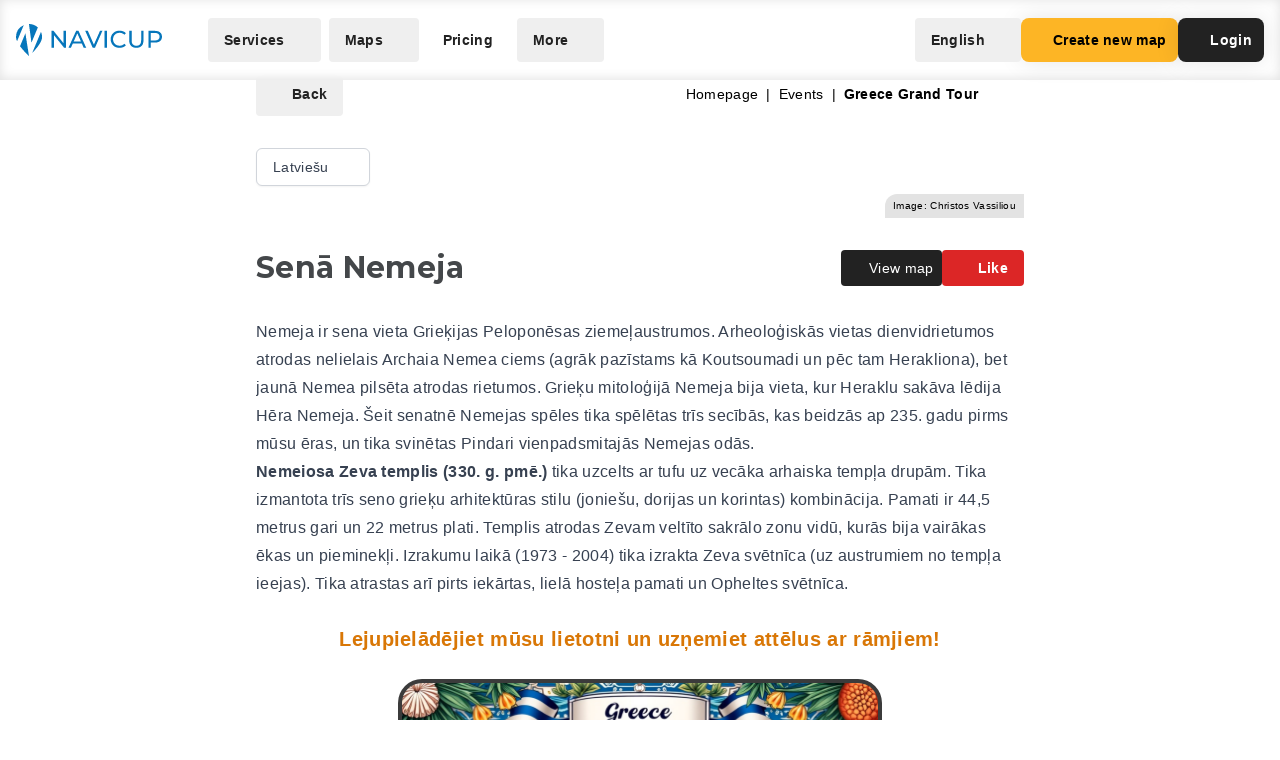

--- FILE ---
content_type: text/html; charset=UTF-8
request_url: https://navicup.com/object/greece-grand-tour/ancient-nemea-218601/lv
body_size: 17360
content:
<!DOCTYPE html>
<html lang="en">
<head>
    <meta charset="UTF-8">
    <meta name="viewport" content="width=device-width, initial-scale=1.0">
    <meta name="csrf-token" content="SZBkWiGE9XRIyQEDJXebRn7hOs6qyBUjVIYzGiyT">

        
        <title>Navicup - Interactive Self-Guided Tour, Audio Guide &amp; White Label App Platform</title>

    <link rel="shortcut icon" href="/favicon.ico" type="image/x-icon">
    <script type="text/javascript">
    const Ziggy = {"url":"https:\/\/navicup.com","port":null,"defaults":{},"routes":{"ignition.healthCheck":{"uri":"_ignition\/health-check","methods":["GET","HEAD"]},"ignition.executeSolution":{"uri":"_ignition\/execute-solution","methods":["POST"]},"ignition.updateConfig":{"uri":"_ignition\/update-config","methods":["POST"]},"index":{"uri":"\/","methods":["GET","HEAD"]},"contact.send":{"uri":"contact-form-sent","methods":["POST"]},"privacyPolicy.index":{"uri":"privacy","methods":["GET","HEAD"]},"sunlinesPrivacyPolicy.index":{"uri":"sunlines-privacy","methods":["GET","HEAD"]},"pokumaaPrivacyPolicy.index":{"uri":"pokumaa-privacy","methods":["GET","HEAD"]},"parisForYouPrivacyPolicy.index":{"uri":"paris-for-you-privacy","methods":["GET","HEAD"]},"fredsAdventuresPrivacyPolicy.index":{"uri":"freds-adventures-privacy","methods":["GET","HEAD"]},"termsAndConditions.index":{"uri":"terms-and-conditions","methods":["GET","HEAD"]},"booking.index":{"uri":"booking\/{type}\/{itemId?}","methods":["GET","HEAD"]},"activeEvents.index":{"uri":"events\/{page?}","methods":["GET","HEAD"]},"showMapPage.index":{"uri":"event\/{eventUrl}\/{pointId?}\/{lang?}","methods":["GET","HEAD"]},"showMapWithGalleryPage.index":{"uri":"event\/{eventUrl}\/gallery","methods":["GET","HEAD"]},"eventObjects.show":{"uri":"objects\/{eventUrl}\/{lang?}\/{page?}","methods":["GET","HEAD"]},"showEventObjectPage.index":{"uri":"object\/{eventUrl}\/{pointUrl}\/{lang?}","methods":["GET","HEAD"]},"archivedEvents.index":{"uri":"archive-events\/{page?}","methods":["GET","HEAD"]},"createNewMap.index":{"uri":"create-new-map\/{eventType?}","methods":["GET","HEAD"]},"createNewMap.post":{"uri":"create-new-map","methods":["POST"]},"createNewMap.cancel":{"uri":"cancel-new-map","methods":["POST"]},"museum.index.en":{"uri":"museums-and-theme-parks","methods":["GET","HEAD"]},"schools.index.en":{"uri":"schools","methods":["GET","HEAD"]},"audioguide.index.en":{"uri":"self-guided-tours-audio-guides-exploration-games","methods":["GET","HEAD"]},"competition.index.en":{"uri":"orienteering-competitions-and-sports-events","methods":["GET","HEAD"]},"branding.index.en":{"uri":"branded-digital-solutions","methods":["GET","HEAD"]},"localGov.index.en":{"uri":"municipalities-and-local-community","methods":["GET","HEAD"]},"serviceSales.index.en":{"uri":"service-sales-and-contactless-revenue","methods":["GET","HEAD"]},"pricing.index.en":{"uri":"pricing","methods":["GET","HEAD"]},"audioguide.pricing.en":{"uri":"audio-guide-pricing","methods":["GET","HEAD"]},"tourism.pricing.en":{"uri":"tourism-and-hiking-pricing","methods":["GET","HEAD"]},"competition.pricing.en":{"uri":"games-and-competition-pricing","methods":["GET","HEAD"]},"events.pricing.en":{"uri":"events-pricing","methods":["GET","HEAD"]},"alternativeComparison.index.en":{"uri":"alternative-to-actionbound-goosechase","methods":["GET","HEAD"]},"competitionguidevideo.index.en":{"uri":"games-and-competitions-support","methods":["GET","HEAD"]},"faq.index.en":{"uri":"faq","methods":["GET","HEAD"]},"contact.index.en":{"uri":"contact","methods":["GET","HEAD"]},"audiosurvey.index.en":{"uri":"audio-guide-survey","methods":["GET","HEAD"]},"audiovideo.index.en":{"uri":"audio-guide-support","methods":["GET","HEAD"]},"tourism.index.en":{"uri":"tourist-maps-and-hiking-trails","methods":["GET","HEAD"]},"events.index.en":{"uri":"big-event-maps","methods":["GET","HEAD"]},"museum.index.ee":{"uri":"muuseumid-ja-teemapargid","methods":["GET","HEAD"]},"schools.index.ee":{"uri":"koolid","methods":["GET","HEAD"]},"audioguide.index.ee":{"uri":"giidituurid-turismimangud-kulastusmangud","methods":["GET","HEAD"]},"competition.index.ee":{"uri":"orienteerumisvoistlused-ja-spordiuritused","methods":["GET","HEAD"]},"branding.index.ee":{"uri":"branditud-digilahendused","methods":["GET","HEAD"]},"localGov.index.ee":{"uri":"omavalitsused-ja-kohalik-kogukond","methods":["GET","HEAD"]},"serviceSales.index.ee":{"uri":"teenuste-muuk-ja-kontaktivaba-tulu-teenimine","methods":["GET","HEAD"]},"pricing.index.ee":{"uri":"hinnakiri","methods":["GET","HEAD"]},"audioguide.pricing.ee":{"uri":"audiogiid-hinnad","methods":["GET","HEAD"]},"tourism.pricing.ee":{"uri":"turism-ja-matkad-hinnad","methods":["GET","HEAD"]},"competition.pricing.ee":{"uri":"voistlused-hinnad","methods":["GET","HEAD"]},"events.pricing.ee":{"uri":"uritused-hinnad","methods":["GET","HEAD"]},"alternativeComparison.index.ee":{"uri":"alternatiiv-actionbound-goosechase","methods":["GET","HEAD"]},"competitionguidevideo.index.ee":{"uri":"mangude-ja-voistluste-oppevideod","methods":["GET","HEAD"]},"audioguide.rahastus.index":{"uri":"audiogiidi-projekti-rahastus","methods":["GET","HEAD"]},"faq.index.ee":{"uri":"kkk","methods":["GET","HEAD"]},"contact.index.ee":{"uri":"kontakt","methods":["GET","HEAD"]},"audiosurvey.index.ee":{"uri":"audiogiid-kysitlus","methods":["GET","HEAD"]},"audiovideo.index.ee":{"uri":"audiogiid-oppevideod","methods":["GET","HEAD"]},"tourism.index.ee":{"uri":"turismikaardid-ja-matkarajad","methods":["GET","HEAD"]},"events.index.ee":{"uri":"suururituste-kaardid","methods":["GET","HEAD"]},"museum.index.fi":{"uri":"museot-ja-teemapuistot","methods":["GET","HEAD"]},"schools.index.fi":{"uri":"koulut","methods":["GET","HEAD"]},"audioguide.index.fi":{"uri":"oppaiden-kiertueet-turismimangut-ja-vierailupelit","methods":["GET","HEAD"]},"competition.index.fi":{"uri":"suunnistuskilpailut-ja-urheilutapahtumat","methods":["GET","HEAD"]},"branding.index.fi":{"uri":"brandatut-digirratkaisut","methods":["GET","HEAD"]},"localGov.index.fi":{"uri":"kunnat-ja-paikallisyhteisot","methods":["GET","HEAD"]},"serviceSales.index.fi":{"uri":"palveluiden-myynti-ja-kontaktivapaa-tulo-tienaaminen","methods":["GET","HEAD"]},"pricing.index.fi":{"uri":"hinnasto","methods":["GET","HEAD"]},"audioguide.pricing.fi":{"uri":"audio-opas-hinnasto","methods":["GET","HEAD"]},"tourism.pricing.fi":{"uri":"matkailu-hinnasto","methods":["GET","HEAD"]},"competition.pricing.fi":{"uri":"kilpailut-hinnat","methods":["GET","HEAD"]},"events.pricing.fi":{"uri":"tapahtumat-hinnat","methods":["GET","HEAD"]},"alternativeComparison.index.fi":{"uri":"vaihtoehto-actionbound-goosechase","methods":["GET","HEAD"]},"competitionguidevideo.index.fi":{"uri":"pelit-ja-kilpailut-opetusvideot","methods":["GET","HEAD"]},"faq.index.fi":{"uri":"usein-kysytyt-kysymykset","methods":["GET","HEAD"]},"contact.index.fi":{"uri":"yhteystiedot","methods":["GET","HEAD"]},"audiosurvey.index.fi":{"uri":"kysely","methods":["GET","HEAD"]},"audiovideo.index.fi":{"uri":"opetusvideot","methods":["GET","HEAD"]},"tourism.index.fi":{"uri":"matkailu-ja-vaellus","methods":["GET","HEAD"]},"events.index.fi":{"uri":"suurtapahtumien-kartat","methods":["GET","HEAD"]},"museum.index.se":{"uri":"museer-och-temaparker","methods":["GET","HEAD"]},"schools.index.se":{"uri":"skolor","methods":["GET","HEAD"]},"audioguide.index.se":{"uri":"guidningsturer-turismspel-och-besoksspel","methods":["GET","HEAD"]},"competition.index.se":{"uri":"orienteringstavlingar-och-sportevenemang","methods":["GET","HEAD"]},"branding.index.se":{"uri":"varumarkesanpassade-digitala-losningar","methods":["GET","HEAD"]},"localGov.index.se":{"uri":"kommuner-och-lokalsamhalle","methods":["GET","HEAD"]},"serviceSales.index.se":{"uri":"tjanstforsaljning-och-kontaktlos-intaktsgenerering","methods":["GET","HEAD"]},"pricing.index.se":{"uri":"prissattnig","methods":["GET","HEAD"]},"audioguide.pricing.se":{"uri":"ljudguide-prissattnig","methods":["GET","HEAD"]},"tourism.pricing.se":{"uri":"turism-och-vandrig-prissattning","methods":["GET","HEAD"]},"competition.pricing.se":{"uri":"tavling-prissatning","methods":["GET","HEAD"]},"events.pricing.se":{"uri":"handelser-prissattning","methods":["GET","HEAD"]},"alternativeComparison.index.se":{"uri":"alternativ-till-actionbound-goosechase","methods":["GET","HEAD"]},"competitionguidevideo.index.se":{"uri":"spel-och-tavlingsvideor","methods":["GET","HEAD"]},"faq.index.se":{"uri":"vanliga-fragor","methods":["GET","HEAD"]},"contact.index.se":{"uri":"kontakt-oss","methods":["GET","HEAD"]},"audiosurvey.index.se":{"uri":"ljudguide-undersokning","methods":["GET","HEAD"]},"audiovideo.index.se":{"uri":"tod-for-ljudguide","methods":["GET","HEAD"]},"tourism.index.se":{"uri":"turistkartor-och-vandringsleder","methods":["GET","HEAD"]},"events.index.se":{"uri":"kartor-for-det-stora-handelse","methods":["GET","HEAD"]},"museum.index.de":{"uri":"museen-und-themenparks","methods":["GET","HEAD"]},"schools.index.de":{"uri":"schulen","methods":["GET","HEAD"]},"audioguide.index.de":{"uri":"fuehrungen-tourismus-und-besucherspiele","methods":["GET","HEAD"]},"competition.index.de":{"uri":"orientierungslaufe-und-sportveranstaltungen","methods":["GET","HEAD"]},"branding.index.de":{"uri":"markenlosungen","methods":["GET","HEAD"]},"localGov.index.de":{"uri":"kommunen-und-lokale-gemeinschaften","methods":["GET","HEAD"]},"serviceSales.index.de":{"uri":"verkauf-von-dienstleistungen-und-kontaktloses-einkommen","methods":["GET","HEAD"]},"pricing.index.de":{"uri":"preisliste","methods":["GET","HEAD"]},"competition.pricing.de":{"uri":"wettbewerbe-preise","methods":["GET","HEAD"]},"tourism.pricing.de":{"uri":"tourismus-und-wandertouren-preise","methods":["GET","HEAD"]},"audioguide.pricing.de":{"uri":"audioguide-preise","methods":["GET","HEAD"]},"events.pricing.de":{"uri":"veranstaltungen-preise","methods":["GET","HEAD"]},"alternativeComparison.index.de":{"uri":"alternative-zu-actionbound-goosechase","methods":["GET","HEAD"]},"competitionguidevideo.index.de":{"uri":"unterstutzung-von-spielen-und-wettbewerben","methods":["GET","HEAD"]},"faq.index.de":{"uri":"faqs","methods":["GET","HEAD"]},"contact.index.de":{"uri":"kontakts","methods":["GET","HEAD"]},"audiosurvey.index.de":{"uri":"audioguide-umfrage","methods":["GET","HEAD"]},"audiovideo.index.de":{"uri":"audioguide-videotutorial","methods":["GET","HEAD"]},"tourism.index.de":{"uri":"touristenkarten-und-wanderwege","methods":["GET","HEAD"]},"events.index.de":{"uri":"karten-grossveranstaltungen","methods":["GET","HEAD"]},"museum.index.es":{"uri":"museos-y-parques-tematicos","methods":["GET","HEAD"]},"schools.index.es":{"uri":"escuelas","methods":["GET","HEAD"]},"audioguide.index.es":{"uri":"tours-guiados-juegos-turisticos-y-de-visita","methods":["GET","HEAD"]},"competition.index.es":{"uri":"competiciones-de-orientacion-y-eventos-deportivos","methods":["GET","HEAD"]},"branding.index.es":{"uri":"soluciones-digitales-de-marca","methods":["GET","HEAD"]},"localGov.index.es":{"uri":"gobiernos-locales-y-comunidades","methods":["GET","HEAD"]},"serviceSales.index.es":{"uri":"venta-de-servicios-y-generacion-de-ingresos-sin-contacto","methods":["GET","HEAD"]},"pricing.index.es":{"uri":"fijacion-de-precios","methods":["GET","HEAD"]},"competition.pricing.es":{"uri":"comparacion-competencia","methods":["GET","HEAD"]},"tourism.pricing.es":{"uri":"turismo-y-senderismo-precios","methods":["GET","HEAD"]},"audioguide.pricing.es":{"uri":"precios-de-la-audioguia","methods":["GET","HEAD"]},"events.pricing.es":{"uri":"precios-de-eventos","methods":["GET","HEAD"]},"alternativeComparison.index.es":{"uri":"alternativa-a-actionbound-goosechase","methods":["GET","HEAD"]},"competitionguidevideo.index.es":{"uri":"juegos-y-concursos-soporte","methods":["GET","HEAD"]},"faq.index.es":{"uri":"preguntas-mas-frecuentes","methods":["GET","HEAD"]},"contact.index.es":{"uri":"contacto","methods":["GET","HEAD"]},"audiosurvey.index.es":{"uri":"audio-guia-encuesta","methods":["GET","HEAD"]},"audiovideo.index.es":{"uri":"soporte-de-audioguia","methods":["GET","HEAD"]},"tourism.index.es":{"uri":"mapas-turisticos-y-rutas-de-senderismo","methods":["GET","HEAD"]},"events.index.es":{"uri":"mapas-de-grandes-eventos","methods":["GET","HEAD"]},"museum.index.it":{"uri":"musei-e-parchi-tematici","methods":["GET","HEAD"]},"schools.index.it":{"uri":"scuole","methods":["GET","HEAD"]},"audioguide.index.it":{"uri":"tour-guidati-giochi-turistici-e-di-visita","methods":["GET","HEAD"]},"competition.index.it":{"uri":"gare-di-orientamento-e-eventi-sportivi","methods":["GET","HEAD"]},"branding.index.it":{"uri":"soluzioni-digitali-a-marchio","methods":["GET","HEAD"]},"localGov.index.it":{"uri":"comuni-e-comunita-locali","methods":["GET","HEAD"]},"serviceSales.index.it":{"uri":"vendita-di-servizi-e-generazione-di-entrate-senza-contatto","methods":["GET","HEAD"]},"pricing.index.it":{"uri":"prezzo","methods":["GET","HEAD"]},"competition.pricing.it":{"uri":"confronto-competizione","methods":["GET","HEAD"]},"tourism.pricing.it":{"uri":"mappe-turistiche-e-percorsi-escursionistici","methods":["GET","HEAD"]},"audioguide.pricing.it":{"uri":"prezzo-dellaudioguida","methods":["GET","HEAD"]},"events.pricing.it":{"uri":"prezzi-degli-eventi","methods":["GET","HEAD"]},"alternativeComparison.index.it":{"uri":"alternativa-per-actionbound-goosechase","methods":["GET","HEAD"]},"competitionguidevideo.index.it":{"uri":"supporto-per-giochi-e-competizioni","methods":["GET","HEAD"]},"faq.index.it":{"uri":"faqo","methods":["GET","HEAD"]},"contact.index.it":{"uri":"contatto","methods":["GET","HEAD"]},"audiosurvey.index.it":{"uri":"audio-guida-sondaggio","methods":["GET","HEAD"]},"audiovideo.index.it":{"uri":"audio-guida-supporto","methods":["GET","HEAD"]},"events.index.it":{"uri":"mappe-grandi-eventi","methods":["GET","HEAD"]},"museum.index.pl":{"uri":"muzea-i-parki-tematyczne","methods":["GET","HEAD"]},"schools.index.pl":{"uri":"szkoly","methods":["GET","HEAD"]},"audioguide.index.pl":{"uri":"wycieczki-z-przewodnikiem-i-gry-turystyczne","methods":["GET","HEAD"]},"competition.index.pl":{"uri":"zawody-sportowe-i-orientacyjne","methods":["GET","HEAD"]},"branding.index.pl":{"uri":"rozwiazania-cyfrowe-pod-twoja-marka","methods":["GET","HEAD"]},"localGov.index.pl":{"uri":"samorzady-i-spolecznosci-lokalne","methods":["GET","HEAD"]},"serviceSales.index.pl":{"uri":"sprzedaz-uslug-bez-kontaktu","methods":["GET","HEAD"]},"pricing.index.pl":{"uri":"cennik","methods":["GET","HEAD"]},"competition.pricing.pl":{"uri":"porownanie-z-konkurencja","methods":["GET","HEAD"]},"tourism.pricing.pl":{"uri":"mapy-turystyczne-i-szlaki","methods":["GET","HEAD"]},"audioguide.pricing.pl":{"uri":"cena-audioprzewodnika","methods":["GET","HEAD"]},"events.pricing.pl":{"uri":"ceny-wydarzen","methods":["GET","HEAD"]},"alternativeComparison.index.pl":{"uri":"alternatywa-dla-actionbound-goosechase","methods":["GET","HEAD"]},"competitionguidevideo.index.pl":{"uri":"pomoc-dla-gier-i-zawodow","methods":["GET","HEAD"]},"faq.index.pl":{"uri":"faqe","methods":["GET","HEAD"]},"contact.index.pl":{"uri":"kontakte","methods":["GET","HEAD"]},"audiosurvey.index.pl":{"uri":"ankieta-o-audioprzewodniku","methods":["GET","HEAD"]},"audiovideo.index.pl":{"uri":"pomoc-audioprzewodnik","methods":["GET","HEAD"]},"events.index.pl":{"uri":"mapy-duzych-wydarzen","methods":["GET","HEAD"]},"museum.index.fr":{"uri":"musees-et-parcs-a-theme","methods":["GET","HEAD"]},"schools.index.fr":{"uri":"ecoles","methods":["GET","HEAD"]},"audioguide.index.fr":{"uri":"visites-guidees-et-jeux-touristiques","methods":["GET","HEAD"]},"competition.index.fr":{"uri":"competitions-sportives-et-orientation","methods":["GET","HEAD"]},"branding.index.fr":{"uri":"solutions-numeriques-en-marque-blanche","methods":["GET","HEAD"]},"localGov.index.fr":{"uri":"collectivites-et-gouvernements-locaux","methods":["GET","HEAD"]},"serviceSales.index.fr":{"uri":"ventes-de-services-sans-contact","methods":["GET","HEAD"]},"pricing.index.fr":{"uri":"tarifs","methods":["GET","HEAD"]},"competition.pricing.fr":{"uri":"comparaison-avec-la-concurrence","methods":["GET","HEAD"]},"tourism.pricing.fr":{"uri":"cartes-touristiques-et-randonnees","methods":["GET","HEAD"]},"audioguide.pricing.fr":{"uri":"tarif-des-audioguides","methods":["GET","HEAD"]},"events.pricing.fr":{"uri":"tarifs-des-evenements","methods":["GET","HEAD"]},"alternativeComparison.index.fr":{"uri":"alternative-a-actionbound-goosechase","methods":["GET","HEAD"]},"competitionguidevideo.index.fr":{"uri":"assistance-pour-jeux-et-competitions","methods":["GET","HEAD"]},"faq.index.fr":{"uri":"faqf","methods":["GET","HEAD"]},"contact.index.fr":{"uri":"contacter","methods":["GET","HEAD"]},"audiosurvey.index.fr":{"uri":"sondage-sur-laudioguide","methods":["GET","HEAD"]},"audiovideo.index.fr":{"uri":"assistance-audioguide","methods":["GET","HEAD"]},"events.index.fr":{"uri":"cartes-de-grands-evenements","methods":["GET","HEAD"]},"museum.index.uk":{"uri":"museyi-ta-tematychni-parky","methods":["GET","HEAD"]},"schools.index.uk":{"uri":"shkoly","methods":["GET","HEAD"]},"audioguide.index.uk":{"uri":"ekskursiyi-ta-turystychni-ihry","methods":["GET","HEAD"]},"competition.index.uk":{"uri":"sportyvni-zmahannia-ta-oriyentuvannya","methods":["GET","HEAD"]},"branding.index.uk":{"uri":"tsyfrovi-rishennya-pid-vashym-brendom","methods":["GET","HEAD"]},"localGov.index.uk":{"uri":"mistske-samovryaduvannya-ta-hromady","methods":["GET","HEAD"]},"serviceSales.index.uk":{"uri":"bezkontaktovyy-prodazh-posluh-ta-dokhodiv","methods":["GET","HEAD"]},"pricing.index.uk":{"uri":"tsiny","methods":["GET","HEAD"]},"competition.pricing.uk":{"uri":"porivnyannya-z-konkurentamy","methods":["GET","HEAD"]},"tourism.pricing.uk":{"uri":"turystychni-karty-ta-pokhodi","methods":["GET","HEAD"]},"audioguide.pricing.uk":{"uri":"tsina-audiohidiv","methods":["GET","HEAD"]},"events.pricing.uk":{"uri":"tsiny-na-podiyi","methods":["GET","HEAD"]},"alternativeComparison.index.uk":{"uri":"alternatyva-actionbound-goosechase","methods":["GET","HEAD"]},"competitionguidevideo.index.uk":{"uri":"pidtrymka-ihor-ta-zmahan","methods":["GET","HEAD"]},"faq.index.uk":{"uri":"faqi","methods":["GET","HEAD"]},"contact.index.uk":{"uri":"kontakti","methods":["GET","HEAD"]},"audiosurvey.index.uk":{"uri":"opytuvannya-pro-audiohidu","methods":["GET","HEAD"]},"audiovideo.index.uk":{"uri":"pidtrymka-audiohidiv","methods":["GET","HEAD"]},"events.index.uk":{"uri":"karty-velykykh-podiy","methods":["GET","HEAD"]}}};

    !function(t,r){"object"==typeof exports&&"undefined"!=typeof module?module.exports=r():"function"==typeof define&&define.amd?define(r):(t||self).route=r()}(this,function(){function t(t,r){for(var e=0;e<r.length;e++){var n=r[e];n.enumerable=n.enumerable||!1,n.configurable=!0,"value"in n&&(n.writable=!0),Object.defineProperty(t,n.key,n)}}function r(r,e,n){return e&&t(r.prototype,e),n&&t(r,n),Object.defineProperty(r,"prototype",{writable:!1}),r}function e(){return e=Object.assign?Object.assign.bind():function(t){for(var r=1;r<arguments.length;r++){var e=arguments[r];for(var n in e)Object.prototype.hasOwnProperty.call(e,n)&&(t[n]=e[n])}return t},e.apply(this,arguments)}function n(t){return n=Object.setPrototypeOf?Object.getPrototypeOf.bind():function(t){return t.__proto__||Object.getPrototypeOf(t)},n(t)}function o(t,r){return o=Object.setPrototypeOf?Object.setPrototypeOf.bind():function(t,r){return t.__proto__=r,t},o(t,r)}function i(){if("undefined"==typeof Reflect||!Reflect.construct)return!1;if(Reflect.construct.sham)return!1;if("function"==typeof Proxy)return!0;try{return Boolean.prototype.valueOf.call(Reflect.construct(Boolean,[],function(){})),!0}catch(t){return!1}}function u(t,r,e){return u=i()?Reflect.construct.bind():function(t,r,e){var n=[null];n.push.apply(n,r);var i=new(Function.bind.apply(t,n));return e&&o(i,e.prototype),i},u.apply(null,arguments)}function f(t){var r="function"==typeof Map?new Map:void 0;return f=function(t){if(null===t||-1===Function.toString.call(t).indexOf("[native code]"))return t;if("function"!=typeof t)throw new TypeError("Super expression must either be null or a function");if(void 0!==r){if(r.has(t))return r.get(t);r.set(t,e)}function e(){return u(t,arguments,n(this).constructor)}return e.prototype=Object.create(t.prototype,{constructor:{value:e,enumerable:!1,writable:!0,configurable:!0}}),o(e,t)},f(t)}var a=String.prototype.replace,c=/%20/g,l="RFC3986",s={default:l,formatters:{RFC1738:function(t){return a.call(t,c,"+")},RFC3986:function(t){return String(t)}},RFC1738:"RFC1738",RFC3986:l},v=Object.prototype.hasOwnProperty,p=Array.isArray,y=function(){for(var t=[],r=0;r<256;++r)t.push("%"+((r<16?"0":"")+r.toString(16)).toUpperCase());return t}(),d=function(t,r){for(var e=r&&r.plainObjects?Object.create(null):{},n=0;n<t.length;++n)void 0!==t[n]&&(e[n]=t[n]);return e},b={arrayToObject:d,assign:function(t,r){return Object.keys(r).reduce(function(t,e){return t[e]=r[e],t},t)},combine:function(t,r){return[].concat(t,r)},compact:function(t){for(var r=[{obj:{o:t},prop:"o"}],e=[],n=0;n<r.length;++n)for(var o=r[n],i=o.obj[o.prop],u=Object.keys(i),f=0;f<u.length;++f){var a=u[f],c=i[a];"object"==typeof c&&null!==c&&-1===e.indexOf(c)&&(r.push({obj:i,prop:a}),e.push(c))}return function(t){for(;t.length>1;){var r=t.pop(),e=r.obj[r.prop];if(p(e)){for(var n=[],o=0;o<e.length;++o)void 0!==e[o]&&n.push(e[o]);r.obj[r.prop]=n}}}(r),t},decode:function(t,r,e){var n=t.replace(/\+/g," ");if("iso-8859-1"===e)return n.replace(/%[0-9a-f]{2}/gi,unescape);try{return decodeURIComponent(n)}catch(t){return n}},encode:function(t,r,e,n,o){if(0===t.length)return t;var i=t;if("symbol"==typeof t?i=Symbol.prototype.toString.call(t):"string"!=typeof t&&(i=String(t)),"iso-8859-1"===e)return escape(i).replace(/%u[0-9a-f]{4}/gi,function(t){return"%26%23"+parseInt(t.slice(2),16)+"%3B"});for(var u="",f=0;f<i.length;++f){var a=i.charCodeAt(f);45===a||46===a||95===a||126===a||a>=48&&a<=57||a>=65&&a<=90||a>=97&&a<=122||o===s.RFC1738&&(40===a||41===a)?u+=i.charAt(f):a<128?u+=y[a]:a<2048?u+=y[192|a>>6]+y[128|63&a]:a<55296||a>=57344?u+=y[224|a>>12]+y[128|a>>6&63]+y[128|63&a]:(a=65536+((1023&a)<<10|1023&i.charCodeAt(f+=1)),u+=y[240|a>>18]+y[128|a>>12&63]+y[128|a>>6&63]+y[128|63&a])}return u},isBuffer:function(t){return!(!t||"object"!=typeof t||!(t.constructor&&t.constructor.isBuffer&&t.constructor.isBuffer(t)))},isRegExp:function(t){return"[object RegExp]"===Object.prototype.toString.call(t)},maybeMap:function(t,r){if(p(t)){for(var e=[],n=0;n<t.length;n+=1)e.push(r(t[n]));return e}return r(t)},merge:function t(r,e,n){if(!e)return r;if("object"!=typeof e){if(p(r))r.push(e);else{if(!r||"object"!=typeof r)return[r,e];(n&&(n.plainObjects||n.allowPrototypes)||!v.call(Object.prototype,e))&&(r[e]=!0)}return r}if(!r||"object"!=typeof r)return[r].concat(e);var o=r;return p(r)&&!p(e)&&(o=d(r,n)),p(r)&&p(e)?(e.forEach(function(e,o){if(v.call(r,o)){var i=r[o];i&&"object"==typeof i&&e&&"object"==typeof e?r[o]=t(i,e,n):r.push(e)}else r[o]=e}),r):Object.keys(e).reduce(function(r,o){var i=e[o];return r[o]=v.call(r,o)?t(r[o],i,n):i,r},o)}},h=Object.prototype.hasOwnProperty,m={brackets:function(t){return t+"[]"},comma:"comma",indices:function(t,r){return t+"["+r+"]"},repeat:function(t){return t}},g=Array.isArray,j=String.prototype.split,w=Array.prototype.push,O=function(t,r){w.apply(t,g(r)?r:[r])},E=Date.prototype.toISOString,R=s.default,S={addQueryPrefix:!1,allowDots:!1,charset:"utf-8",charsetSentinel:!1,delimiter:"&",encode:!0,encoder:b.encode,encodeValuesOnly:!1,format:R,formatter:s.formatters[R],indices:!1,serializeDate:function(t){return E.call(t)},skipNulls:!1,strictNullHandling:!1},T=function t(r,e,n,o,i,u,f,a,c,l,s,v,p,y){var d,h=r;if("function"==typeof f?h=f(e,h):h instanceof Date?h=l(h):"comma"===n&&g(h)&&(h=b.maybeMap(h,function(t){return t instanceof Date?l(t):t})),null===h){if(o)return u&&!p?u(e,S.encoder,y,"key",s):e;h=""}if("string"==typeof(d=h)||"number"==typeof d||"boolean"==typeof d||"symbol"==typeof d||"bigint"==typeof d||b.isBuffer(h)){if(u){var m=p?e:u(e,S.encoder,y,"key",s);if("comma"===n&&p){for(var w=j.call(String(h),","),E="",R=0;R<w.length;++R)E+=(0===R?"":",")+v(u(w[R],S.encoder,y,"value",s));return[v(m)+"="+E]}return[v(m)+"="+v(u(h,S.encoder,y,"value",s))]}return[v(e)+"="+v(String(h))]}var T,k=[];if(void 0===h)return k;if("comma"===n&&g(h))T=[{value:h.length>0?h.join(",")||null:void 0}];else if(g(f))T=f;else{var x=Object.keys(h);T=a?x.sort(a):x}for(var N=0;N<T.length;++N){var C=T[N],D="object"==typeof C&&void 0!==C.value?C.value:h[C];if(!i||null!==D){var F=g(h)?"function"==typeof n?n(e,C):e:e+(c?"."+C:"["+C+"]");O(k,t(D,F,n,o,i,u,f,a,c,l,s,v,p,y))}}return k},k=Object.prototype.hasOwnProperty,x=Array.isArray,N={allowDots:!1,allowPrototypes:!1,arrayLimit:20,charset:"utf-8",charsetSentinel:!1,comma:!1,decoder:b.decode,delimiter:"&",depth:5,ignoreQueryPrefix:!1,interpretNumericEntities:!1,parameterLimit:1e3,parseArrays:!0,plainObjects:!1,strictNullHandling:!1},C=function(t){return t.replace(/&#(\d+);/g,function(t,r){return String.fromCharCode(parseInt(r,10))})},D=function(t,r){return t&&"string"==typeof t&&r.comma&&t.indexOf(",")>-1?t.split(","):t},F=function(t,r,e,n){if(t){var o=e.allowDots?t.replace(/\.([^.[]+)/g,"[$1]"):t,i=/(\[[^[\]]*])/g,u=e.depth>0&&/(\[[^[\]]*])/.exec(o),f=u?o.slice(0,u.index):o,a=[];if(f){if(!e.plainObjects&&k.call(Object.prototype,f)&&!e.allowPrototypes)return;a.push(f)}for(var c=0;e.depth>0&&null!==(u=i.exec(o))&&c<e.depth;){if(c+=1,!e.plainObjects&&k.call(Object.prototype,u[1].slice(1,-1))&&!e.allowPrototypes)return;a.push(u[1])}return u&&a.push("["+o.slice(u.index)+"]"),function(t,r,e,n){for(var o=n?r:D(r,e),i=t.length-1;i>=0;--i){var u,f=t[i];if("[]"===f&&e.parseArrays)u=[].concat(o);else{u=e.plainObjects?Object.create(null):{};var a="["===f.charAt(0)&&"]"===f.charAt(f.length-1)?f.slice(1,-1):f,c=parseInt(a,10);e.parseArrays||""!==a?!isNaN(c)&&f!==a&&String(c)===a&&c>=0&&e.parseArrays&&c<=e.arrayLimit?(u=[])[c]=o:"__proto__"!==a&&(u[a]=o):u={0:o}}o=u}return o}(a,r,e,n)}},$=function(t,r){var e=function(t){if(!t)return N;if(null!=t.decoder&&"function"!=typeof t.decoder)throw new TypeError("Decoder has to be a function.");if(void 0!==t.charset&&"utf-8"!==t.charset&&"iso-8859-1"!==t.charset)throw new TypeError("The charset option must be either utf-8, iso-8859-1, or undefined");return{allowDots:void 0===t.allowDots?N.allowDots:!!t.allowDots,allowPrototypes:"boolean"==typeof t.allowPrototypes?t.allowPrototypes:N.allowPrototypes,arrayLimit:"number"==typeof t.arrayLimit?t.arrayLimit:N.arrayLimit,charset:void 0===t.charset?N.charset:t.charset,charsetSentinel:"boolean"==typeof t.charsetSentinel?t.charsetSentinel:N.charsetSentinel,comma:"boolean"==typeof t.comma?t.comma:N.comma,decoder:"function"==typeof t.decoder?t.decoder:N.decoder,delimiter:"string"==typeof t.delimiter||b.isRegExp(t.delimiter)?t.delimiter:N.delimiter,depth:"number"==typeof t.depth||!1===t.depth?+t.depth:N.depth,ignoreQueryPrefix:!0===t.ignoreQueryPrefix,interpretNumericEntities:"boolean"==typeof t.interpretNumericEntities?t.interpretNumericEntities:N.interpretNumericEntities,parameterLimit:"number"==typeof t.parameterLimit?t.parameterLimit:N.parameterLimit,parseArrays:!1!==t.parseArrays,plainObjects:"boolean"==typeof t.plainObjects?t.plainObjects:N.plainObjects,strictNullHandling:"boolean"==typeof t.strictNullHandling?t.strictNullHandling:N.strictNullHandling}}(r);if(""===t||null==t)return e.plainObjects?Object.create(null):{};for(var n="string"==typeof t?function(t,r){var e,n={},o=(r.ignoreQueryPrefix?t.replace(/^\?/,""):t).split(r.delimiter,Infinity===r.parameterLimit?void 0:r.parameterLimit),i=-1,u=r.charset;if(r.charsetSentinel)for(e=0;e<o.length;++e)0===o[e].indexOf("utf8=")&&("utf8=%E2%9C%93"===o[e]?u="utf-8":"utf8=%26%2310003%3B"===o[e]&&(u="iso-8859-1"),i=e,e=o.length);for(e=0;e<o.length;++e)if(e!==i){var f,a,c=o[e],l=c.indexOf("]="),s=-1===l?c.indexOf("="):l+1;-1===s?(f=r.decoder(c,N.decoder,u,"key"),a=r.strictNullHandling?null:""):(f=r.decoder(c.slice(0,s),N.decoder,u,"key"),a=b.maybeMap(D(c.slice(s+1),r),function(t){return r.decoder(t,N.decoder,u,"value")})),a&&r.interpretNumericEntities&&"iso-8859-1"===u&&(a=C(a)),c.indexOf("[]=")>-1&&(a=x(a)?[a]:a),n[f]=k.call(n,f)?b.combine(n[f],a):a}return n}(t,e):t,o=e.plainObjects?Object.create(null):{},i=Object.keys(n),u=0;u<i.length;++u){var f=i[u],a=F(f,n[f],e,"string"==typeof t);o=b.merge(o,a,e)}return b.compact(o)},A=/*#__PURE__*/function(){function t(t,r,e){var n,o;this.name=t,this.definition=r,this.bindings=null!=(n=r.bindings)?n:{},this.wheres=null!=(o=r.wheres)?o:{},this.config=e}var e=t.prototype;return e.matchesUrl=function(t){var r=this;if(!this.definition.methods.includes("GET"))return!1;var e=this.template.replace(/(\/?){([^}?]*)(\??)}/g,function(t,e,n,o){var i,u="(?<"+n+">"+((null==(i=r.wheres[n])?void 0:i.replace(/(^\^)|(\$$)/g,""))||"[^/?]+")+")";return o?"("+e+u+")?":""+e+u}).replace(/^\w+:\/\//,""),n=t.replace(/^\w+:\/\//,"").split("?"),o=n[0],i=n[1],u=new RegExp("^"+e+"/?$").exec(o);return!!u&&{params:u.groups,query:$(i)}},e.compile=function(t){var r=this,e=this.parameterSegments;return e.length?this.template.replace(/{([^}?]+)(\??)}/g,function(n,o,i){var u,f,a;if(!i&&[null,void 0].includes(t[o]))throw new Error("Ziggy error: '"+o+"' parameter is required for route '"+r.name+"'.");if(e[e.length-1].name===o&&".*"===r.wheres[o])return encodeURIComponent(null!=(a=t[o])?a:"").replace(/%2F/g,"/");if(r.wheres[o]&&!new RegExp("^"+(i?"("+r.wheres[o]+")?":r.wheres[o])+"$").test(null!=(u=t[o])?u:""))throw new Error("Ziggy error: '"+o+"' parameter does not match required format '"+r.wheres[o]+"' for route '"+r.name+"'.");return encodeURIComponent(null!=(f=t[o])?f:"")}).replace(/\/+$/,""):this.template},r(t,[{key:"template",get:function(){return((this.config.absolute?this.definition.domain?""+this.config.url.match(/^\w+:\/\//)[0]+this.definition.domain+(this.config.port?":"+this.config.port:""):this.config.url:"")+"/"+this.definition.uri).replace(/\/+$/,"")}},{key:"parameterSegments",get:function(){var t,r;return null!=(t=null==(r=this.template.match(/{[^}?]+\??}/g))?void 0:r.map(function(t){return{name:t.replace(/{|\??}/g,""),required:!/\?}$/.test(t)}}))?t:[]}}]),t}(),P=/*#__PURE__*/function(t){var n,i;function u(r,n,o,i){var u;if(void 0===o&&(o=!0),(u=t.call(this)||this).t=null!=i?i:"undefined"!=typeof Ziggy?Ziggy:null==globalThis?void 0:globalThis.Ziggy,u.t=e({},u.t,{absolute:o}),r){if(!u.t.routes[r])throw new Error("Ziggy error: route '"+r+"' is not in the route list.");u.i=new A(r,u.t.routes[r],u.t),u.u=u.l(n)}return u}i=t,(n=u).prototype=Object.create(i.prototype),n.prototype.constructor=n,o(n,i);var f=u.prototype;return f.toString=function(){var t=this,r=Object.keys(this.u).filter(function(r){return!t.i.parameterSegments.some(function(t){return t.name===r})}).filter(function(t){return"_query"!==t}).reduce(function(r,n){var o;return e({},r,((o={})[n]=t.u[n],o))},{});return this.i.compile(this.u)+function(t,r){var e,n=t,o=function(t){if(!t)return S;if(null!=t.encoder&&"function"!=typeof t.encoder)throw new TypeError("Encoder has to be a function.");var r=t.charset||S.charset;if(void 0!==t.charset&&"utf-8"!==t.charset&&"iso-8859-1"!==t.charset)throw new TypeError("The charset option must be either utf-8, iso-8859-1, or undefined");var e=s.default;if(void 0!==t.format){if(!h.call(s.formatters,t.format))throw new TypeError("Unknown format option provided.");e=t.format}var n=s.formatters[e],o=S.filter;return("function"==typeof t.filter||g(t.filter))&&(o=t.filter),{addQueryPrefix:"boolean"==typeof t.addQueryPrefix?t.addQueryPrefix:S.addQueryPrefix,allowDots:void 0===t.allowDots?S.allowDots:!!t.allowDots,charset:r,charsetSentinel:"boolean"==typeof t.charsetSentinel?t.charsetSentinel:S.charsetSentinel,delimiter:void 0===t.delimiter?S.delimiter:t.delimiter,encode:"boolean"==typeof t.encode?t.encode:S.encode,encoder:"function"==typeof t.encoder?t.encoder:S.encoder,encodeValuesOnly:"boolean"==typeof t.encodeValuesOnly?t.encodeValuesOnly:S.encodeValuesOnly,filter:o,format:e,formatter:n,serializeDate:"function"==typeof t.serializeDate?t.serializeDate:S.serializeDate,skipNulls:"boolean"==typeof t.skipNulls?t.skipNulls:S.skipNulls,sort:"function"==typeof t.sort?t.sort:null,strictNullHandling:"boolean"==typeof t.strictNullHandling?t.strictNullHandling:S.strictNullHandling}}(r);"function"==typeof o.filter?n=(0,o.filter)("",n):g(o.filter)&&(e=o.filter);var i=[];if("object"!=typeof n||null===n)return"";var u=m[r&&r.arrayFormat in m?r.arrayFormat:r&&"indices"in r?r.indices?"indices":"repeat":"indices"];e||(e=Object.keys(n)),o.sort&&e.sort(o.sort);for(var f=0;f<e.length;++f){var a=e[f];o.skipNulls&&null===n[a]||O(i,T(n[a],a,u,o.strictNullHandling,o.skipNulls,o.encode?o.encoder:null,o.filter,o.sort,o.allowDots,o.serializeDate,o.format,o.formatter,o.encodeValuesOnly,o.charset))}var c=i.join(o.delimiter),l=!0===o.addQueryPrefix?"?":"";return o.charsetSentinel&&(l+="iso-8859-1"===o.charset?"utf8=%26%2310003%3B&":"utf8=%E2%9C%93&"),c.length>0?l+c:""}(e({},r,this.u._query),{addQueryPrefix:!0,arrayFormat:"indices",encodeValuesOnly:!0,skipNulls:!0,encoder:function(t,r){return"boolean"==typeof t?Number(t):r(t)}})},f.v=function(t){var r=this;t?this.t.absolute&&t.startsWith("/")&&(t=this.p().host+t):t=this.h();var n={},o=Object.entries(this.t.routes).find(function(e){return n=new A(e[0],e[1],r.t).matchesUrl(t)})||[void 0,void 0];return e({name:o[0]},n,{route:o[1]})},f.h=function(){var t=this.p(),r=t.pathname,e=t.search;return(this.t.absolute?t.host+r:r.replace(this.t.url.replace(/^\w*:\/\/[^/]+/,""),"").replace(/^\/+/,"/"))+e},f.current=function(t,r){var n=this.v(),o=n.name,i=n.params,u=n.query,f=n.route;if(!t)return o;var a=new RegExp("^"+t.replace(/\./g,"\\.").replace(/\*/g,".*")+"$").test(o);if([null,void 0].includes(r)||!a)return a;var c=new A(o,f,this.t);r=this.l(r,c);var l=e({},i,u);return!(!Object.values(r).every(function(t){return!t})||Object.values(l).some(function(t){return void 0!==t}))||Object.entries(r).every(function(t){return l[t[0]]==t[1]})},f.p=function(){var t,r,e,n,o,i,u="undefined"!=typeof window?window.location:{},f=u.host,a=u.pathname,c=u.search;return{host:null!=(t=null==(r=this.t.location)?void 0:r.host)?t:void 0===f?"":f,pathname:null!=(e=null==(n=this.t.location)?void 0:n.pathname)?e:void 0===a?"":a,search:null!=(o=null==(i=this.t.location)?void 0:i.search)?o:void 0===c?"":c}},f.has=function(t){return Object.keys(this.t.routes).includes(t)},f.l=function(t,r){var n=this;void 0===t&&(t={}),void 0===r&&(r=this.i),null!=t||(t={}),t=["string","number"].includes(typeof t)?[t]:t;var o=r.parameterSegments.filter(function(t){return!n.t.defaults[t.name]});if(Array.isArray(t))t=t.reduce(function(t,r,n){var i,u;return e({},t,o[n]?((i={})[o[n].name]=r,i):"object"==typeof r?r:((u={})[r]="",u))},{});else if(1===o.length&&!t[o[0].name]&&(t.hasOwnProperty(Object.values(r.bindings)[0])||t.hasOwnProperty("id"))){var i;(i={})[o[0].name]=t,t=i}return e({},this.m(r),this.g(t,r))},f.m=function(t){var r=this;return t.parameterSegments.filter(function(t){return r.t.defaults[t.name]}).reduce(function(t,n,o){var i,u=n.name;return e({},t,((i={})[u]=r.t.defaults[u],i))},{})},f.g=function(t,r){var n=r.bindings,o=r.parameterSegments;return Object.entries(t).reduce(function(t,r){var i,u,f=r[0],a=r[1];if(!a||"object"!=typeof a||Array.isArray(a)||!o.some(function(t){return t.name===f}))return e({},t,((u={})[f]=a,u));if(!a.hasOwnProperty(n[f])){if(!a.hasOwnProperty("id"))throw new Error("Ziggy error: object passed as '"+f+"' parameter is missing route model binding key '"+n[f]+"'.");n[f]="id"}return e({},t,((i={})[f]=a[n[f]],i))},{})},f.valueOf=function(){return this.toString()},f.check=function(t){return this.has(t)},r(u,[{key:"params",get:function(){var t=this.v();return e({},t.params,t.query)}}]),u}(/*#__PURE__*/f(String));return function(t,r,e,n){var o=new P(t,r,e,n);return t?o.toString():o}});

</script>
        <script async src="https://www.googletagmanager.com/gtag/js?id=G-EWD8D0T3LT"></script>
    <script>
        window.userCountryTag = "US";
        window.dataLayer = window.dataLayer || [];

        function gtag() {
            dataLayer.push(arguments);
        }

        gtag('js', new Date());
        gtag('config', 'G-EWD8D0T3LT');
    </script>
    
    <link rel="preconnect" href="https://fonts.googleapis.com">
    <link rel="preconnect" href="https://fonts.gstatic.com" crossorigin>
    <link href="https://fonts.googleapis.com/css2?family=Montserrat:wght@400;600;700&display=swap" rel="stylesheet" media="print" onload="this.media='all'">
    <noscript>
      <link href="https://fonts.googleapis.com/css2?family=Montserrat:wght@400;600;700&display=swap" rel="stylesheet">
    </noscript>

    <meta name="verify-paysera" content="b2ae7e86ed12e91a63ada29525535459">
</head>
<body class="antialiased font-sans text-base">
<div id="app" data-page="{&quot;component&quot;:&quot;EventObject&quot;,&quot;props&quot;:{&quot;errors&quot;:{},&quot;event&quot;:{&quot;ID&quot;:1859,&quot;name&quot;:&quot;Greece Grand Tour&quot;,&quot;url&quot;:&quot;greece-grand-tour&quot;,&quot;langs&quot;:&quot;en_US,fi_FI,ru_RU,lv_LV,lt_LT,de_DE,sv_SE,fr_FR,es_ES,pt_PT,it_IT,pl_PL,uk_UA,ro_RO,nl_NL,el_GR,hu_HU,cs_CZ,da_DK,nb_NO,bg_BG,af_ZA,ar_EG,hi_IN,bn_IN,ca_ES,zh_HK,zh_CN,id_ID,is_IS,ja_JP,ko_KR,ms_MY,sr_RS,sk_SK,th_TH,tr_TR,vi_VN,et_EE,bs_BA,hr_HR,he_IL&quot;,&quot;languages&quot;:{&quot;et_EE&quot;:{&quot;name&quot;:&quot;Eesti keeles&quot;,&quot;code&quot;:&quot;et_EE&quot;,&quot;iso&quot;:&quot;ee&quot;,&quot;translate&quot;:true},&quot;en_US&quot;:{&quot;name&quot;:&quot;English&quot;,&quot;code&quot;:&quot;en_US&quot;,&quot;iso&quot;:&quot;us&quot;,&quot;translate&quot;:true},&quot;fi_FI&quot;:{&quot;name&quot;:&quot;Suomeksi&quot;,&quot;code&quot;:&quot;fi_FI&quot;,&quot;iso&quot;:&quot;fi&quot;,&quot;translate&quot;:true},&quot;ru_RU&quot;:{&quot;name&quot;:&quot;\u041f\u043e \u0440\u0443\u0441\u0441\u043a\u0438&quot;,&quot;code&quot;:&quot;ru_RU&quot;,&quot;iso&quot;:&quot;ru&quot;,&quot;translate&quot;:true},&quot;lv_LV&quot;:{&quot;name&quot;:&quot;Latvie\u0161u&quot;,&quot;code&quot;:&quot;lv_LV&quot;,&quot;iso&quot;:&quot;lv&quot;,&quot;translate&quot;:true},&quot;lt_LT&quot;:{&quot;name&quot;:&quot;Lietuvi\u0173&quot;,&quot;code&quot;:&quot;lt_LT&quot;,&quot;iso&quot;:&quot;lt&quot;,&quot;translate&quot;:false},&quot;de_DE&quot;:{&quot;name&quot;:&quot;Deutsch&quot;,&quot;code&quot;:&quot;de_DE&quot;,&quot;iso&quot;:&quot;de&quot;,&quot;translate&quot;:true},&quot;sv_SE&quot;:{&quot;name&quot;:&quot;Sverige&quot;,&quot;code&quot;:&quot;sv_SE&quot;,&quot;iso&quot;:&quot;se&quot;,&quot;translate&quot;:true},&quot;fr_FR&quot;:{&quot;name&quot;:&quot;Fran\u00e7ais&quot;,&quot;code&quot;:&quot;fr_FR&quot;,&quot;iso&quot;:&quot;fr&quot;,&quot;translate&quot;:true},&quot;es_ES&quot;:{&quot;name&quot;:&quot;Espa\u00f1ol&quot;,&quot;code&quot;:&quot;es_ES&quot;,&quot;iso&quot;:&quot;es&quot;,&quot;translate&quot;:true},&quot;pt_PT&quot;:{&quot;name&quot;:&quot;Portugal&quot;,&quot;code&quot;:&quot;pt_PT&quot;,&quot;iso&quot;:&quot;pt&quot;,&quot;translate&quot;:false},&quot;it_IT&quot;:{&quot;name&quot;:&quot;Italy&quot;,&quot;code&quot;:&quot;it_IT&quot;,&quot;iso&quot;:&quot;it&quot;,&quot;translate&quot;:true},&quot;pl_PL&quot;:{&quot;name&quot;:&quot;Polish&quot;,&quot;code&quot;:&quot;pl_PL&quot;,&quot;iso&quot;:&quot;pl&quot;,&quot;translate&quot;:true},&quot;uk_UA&quot;:{&quot;name&quot;:&quot;Y\u043a\u0440\u0430\u0457\u0301\u043d\u0441\u044c\u043a\u0430&quot;,&quot;code&quot;:&quot;uk_UA&quot;,&quot;iso&quot;:&quot;ua&quot;,&quot;translate&quot;:true},&quot;ro_RO&quot;:{&quot;name&quot;:&quot;Romania&quot;,&quot;code&quot;:&quot;ro_RO&quot;,&quot;iso&quot;:&quot;ro&quot;,&quot;translate&quot;:false},&quot;nl_NL&quot;:{&quot;name&quot;:&quot;Dutch&quot;,&quot;code&quot;:&quot;nl_NL&quot;,&quot;iso&quot;:&quot;nl&quot;,&quot;translate&quot;:false},&quot;el_GR&quot;:{&quot;name&quot;:&quot;Greece&quot;,&quot;code&quot;:&quot;el_GR&quot;,&quot;iso&quot;:&quot;gr&quot;,&quot;translate&quot;:false},&quot;hu_HU&quot;:{&quot;name&quot;:&quot;Hungary&quot;,&quot;code&quot;:&quot;hu_HU&quot;,&quot;iso&quot;:&quot;hu&quot;,&quot;translate&quot;:false},&quot;cs_CZ&quot;:{&quot;name&quot;:&quot;Czech&quot;,&quot;code&quot;:&quot;cs_CZ&quot;,&quot;iso&quot;:&quot;cz&quot;,&quot;translate&quot;:false},&quot;da_DK&quot;:{&quot;name&quot;:&quot;Denmark&quot;,&quot;code&quot;:&quot;da_DK&quot;,&quot;iso&quot;:&quot;dk&quot;,&quot;translate&quot;:false},&quot;nb_NO&quot;:{&quot;name&quot;:&quot;Norway&quot;,&quot;code&quot;:&quot;nb_NO&quot;,&quot;iso&quot;:&quot;no&quot;,&quot;translate&quot;:false},&quot;bg_BG&quot;:{&quot;name&quot;:&quot;Bulgaria&quot;,&quot;code&quot;:&quot;bg_BG&quot;,&quot;iso&quot;:&quot;bg&quot;,&quot;translate&quot;:false},&quot;af_ZA&quot;:{&quot;name&quot;:&quot;Afrikaans&quot;,&quot;code&quot;:&quot;af_ZA&quot;,&quot;iso&quot;:&quot;za&quot;,&quot;translate&quot;:false},&quot;ar_EG&quot;:{&quot;name&quot;:&quot;Arabic (Egypt)&quot;,&quot;code&quot;:&quot;ar_EG&quot;,&quot;iso&quot;:&quot;eg&quot;,&quot;translate&quot;:true},&quot;hi_IN&quot;:{&quot;name&quot;:&quot;Hindi (India)&quot;,&quot;code&quot;:&quot;hi_IN&quot;,&quot;iso&quot;:&quot;hi&quot;,&quot;translate&quot;:false},&quot;bn_IN&quot;:{&quot;name&quot;:&quot;Bengali (India)&quot;,&quot;code&quot;:&quot;bn_IN&quot;,&quot;iso&quot;:&quot;bn&quot;,&quot;translate&quot;:false},&quot;ca_ES&quot;:{&quot;name&quot;:&quot;Catalan (Spain)&quot;,&quot;code&quot;:&quot;ca_ES&quot;,&quot;iso&quot;:&quot;ca&quot;,&quot;translate&quot;:false},&quot;zh_HK&quot;:{&quot;name&quot;:&quot;Chinese (Hong Kong)&quot;,&quot;code&quot;:&quot;zh_HK&quot;,&quot;iso&quot;:&quot;hk&quot;,&quot;translate&quot;:false},&quot;zh_CN&quot;:{&quot;name&quot;:&quot;Mandarin Chinese (China)&quot;,&quot;code&quot;:&quot;zh_CN&quot;,&quot;iso&quot;:&quot;cn&quot;,&quot;translate&quot;:false},&quot;id_ID&quot;:{&quot;name&quot;:&quot;Indonesian&quot;,&quot;code&quot;:&quot;id_ID&quot;,&quot;iso&quot;:&quot;id&quot;,&quot;translate&quot;:false},&quot;is_IS&quot;:{&quot;name&quot;:&quot;Icelandic&quot;,&quot;code&quot;:&quot;is_IS&quot;,&quot;iso&quot;:&quot;is&quot;,&quot;translate&quot;:false},&quot;ja_JP&quot;:{&quot;name&quot;:&quot;Japanese&quot;,&quot;code&quot;:&quot;ja_JP&quot;,&quot;iso&quot;:&quot;jp&quot;,&quot;translate&quot;:false},&quot;ko_KR&quot;:{&quot;name&quot;:&quot;Korean&quot;,&quot;code&quot;:&quot;ko_KR&quot;,&quot;iso&quot;:&quot;kr&quot;,&quot;translate&quot;:false},&quot;ms_MY&quot;:{&quot;name&quot;:&quot;Malay (Malaysia)&quot;,&quot;code&quot;:&quot;ms_MY&quot;,&quot;iso&quot;:&quot;my&quot;,&quot;translate&quot;:false},&quot;bs_BA&quot;:{&quot;name&quot;:&quot;Bosnian&quot;,&quot;code&quot;:&quot;bs_BA&quot;,&quot;iso&quot;:&quot;bs&quot;,&quot;translate&quot;:false},&quot;hr_HR&quot;:{&quot;name&quot;:&quot;Croatian&quot;,&quot;code&quot;:&quot;hr_HR&quot;,&quot;iso&quot;:&quot;hr&quot;,&quot;translate&quot;:false},&quot;sr_RS&quot;:{&quot;name&quot;:&quot;Serbian&quot;,&quot;code&quot;:&quot;sr_RS&quot;,&quot;iso&quot;:&quot;sr&quot;,&quot;translate&quot;:false},&quot;sk_SK&quot;:{&quot;name&quot;:&quot;Slovak&quot;,&quot;code&quot;:&quot;sk_SK&quot;,&quot;iso&quot;:&quot;sk&quot;,&quot;translate&quot;:false},&quot;th_TH&quot;:{&quot;name&quot;:&quot;Thai&quot;,&quot;code&quot;:&quot;th_TH&quot;,&quot;iso&quot;:&quot;th&quot;,&quot;translate&quot;:false},&quot;tr_TR&quot;:{&quot;name&quot;:&quot;Turkish&quot;,&quot;code&quot;:&quot;tr_TR&quot;,&quot;iso&quot;:&quot;tr&quot;,&quot;translate&quot;:false},&quot;vi_VN&quot;:{&quot;name&quot;:&quot;Vietnamese&quot;,&quot;code&quot;:&quot;vi_VN&quot;,&quot;iso&quot;:&quot;vn&quot;,&quot;translate&quot;:false},&quot;he_IL&quot;:{&quot;name&quot;:&quot;Hebrew&quot;,&quot;code&quot;:&quot;he_IL&quot;,&quot;iso&quot;:&quot;he&quot;,&quot;translate&quot;:false},&quot;az_AZ&quot;:{&quot;name&quot;:&quot;Azerbaijan&quot;,&quot;code&quot;:&quot;az_AZ&quot;,&quot;iso&quot;:&quot;az&quot;,&quot;translate&quot;:false},&quot;hy_AM&quot;:{&quot;name&quot;:&quot;Armenian&quot;,&quot;code&quot;:&quot;hy_AM&quot;,&quot;iso&quot;:&quot;hy&quot;,&quot;translate&quot;:false},&quot;ka_GE&quot;:{&quot;name&quot;:&quot;\u10e5\u10d0\u10e0\u10d7\u10e3\u10da\u10d8&quot;,&quot;english&quot;:&quot;Georgian&quot;,&quot;code&quot;:&quot;ka_GE&quot;,&quot;iso&quot;:&quot;ka&quot;,&quot;translate&quot;:false}},&quot;defaultLang&quot;:&quot;en_US&quot;,&quot;pageLang&quot;:&quot;lv_LV&quot;,&quot;eventTypeName&quot;:&quot;tourist&quot;,&quot;adText&quot;:&quot;&quot;,&quot;contentShowPercent&quot;:99,&quot;companion&quot;:{&quot;ID&quot;:191,&quot;eventID&quot;:1859,&quot;companyID&quot;:4,&quot;name&quot;:&quot;Theodoros&quot;,&quot;imageUrl&quot;:&quot;https:\/\/navicup.com\/upload\/companion\/item_6895a6201d273.png&quot;,&quot;firstText&quot;:&quot;Sveiki! Es esmu j\u016bsu topo\u0161ais eksped\u012bcijas vad\u012bt\u0101js. Vai esat gatavs ar mani ienirt v\u0113stures un kult\u016bras dzi\u013cumos?&quot;,&quot;enterText&quot;:&quot;Wait a minute, I`ll set the map for you!&quot;,&quot;exitText&quot;:&quot;So sad to see you go! I hope you had a great time with me, that you saw a lot of new things and had an exciting time. Theodoros&quot;,&quot;pictureText&quot;:&quot;Your task is to take picture here!&quot;,&quot;webText&quot;:&quot;[\&quot;Es redzu, ka j\u016bs patie\u0161\u0101m interes\u0113jaties par \u0161o vietu. Vai uzzin\u0101j\u0101t ko jaunu un aizraujo\u0161u? Vai esat gatavs turpin\u0101t m\u016bsu ce\u013cojumu?\&quot;,\&quot;M\u016bsu pirm\u0101 tik\u0161an\u0101s noteikti izrais\u012bja j\u016bsu zin\u0101tk\u0101ri. Vai inform\u0101cija par \u0161o vietu jums \u0161\u0137ita aizraujo\u0161a?\&quot;,\&quot;Hei, prieks tevi atkal redz\u0113t! \u0160\u012b vieta ir nosl\u0113pumu pilna. Dosimies t\u0101l\u0101k un atrodam vair\u0101k!\&quot;,\&quot;Vai esat gatavs \u0161eit ienirt dzi\u013c\u0101k v\u0113stures un kult\u016bras br\u012bnumos? Ceru, ka jums tas lik\u0101s interesanti. \&quot;,\&quot;\u0160\u0137iet, ka j\u016bs joproj\u0101m dom\u0101jat. \u0160\u012bs vietas \u0161arms ir diezgan iev\u0113rojams, vai ne? Vai turpin\u0101sim savu aizraujo\u0161o ce\u013cojumu?\&quot;,\&quot;Es atkal esmu \u0161eit un esmu gatavs vad\u012bt j\u016bs cauri aizraujo\u0161\u0101kaj\u0101m viet\u0101m. Izp\u0113t\u012bsim t\u0101l\u0101k!\&quot;,\&quot;Man pat\u012bk j\u016bsu zin\u0101tk\u0101re! Vai \u0161\u012b vieta ir nosl\u0113pumu pilna? Vai j\u016bs da\u017eus no tiem at\u0161\u0137etin\u0101t? Turpin\u0101sim savu piedz\u012bvojumu!\&quot;,\&quot;\u0160\u0137iet, ka \u0161\u012b vieta ir p\u0101r\u0146\u0113musi j\u016bsu domas. J\u0101, \u0161\u012b vieta ir pilna ar st\u0101stiem. Redz\u0113sim, ko v\u0113l varam atkl\u0101t.\&quot;,\&quot;Jau atpaka\u013c? Lieliski! \u0160\u0137iet, ka \u0161\u012b vieta ir iezagusies j\u016bsu sird\u012b. Vai jums tas \u0161\u0137ita aizraujo\u0161i?\&quot;,\&quot;\u0160\u012b vieta ir p\u0101r\u0101k vilino\u0161a, lai pretotos, vai ne? Vai jums patika \u0161eit uztur\u0113ties?\&quot;]&quot;,&quot;galleryInAreaWithPicturesText&quot;:&quot;&quot;,&quot;galleryNoAreaWithPicturesText&quot;:&quot;&quot;,&quot;galleryInAreaNoPicturesText&quot;:&quot;&quot;,&quot;appText&quot;:&quot;[\&quot;Wow, this place is full of stories and secrets! I would really like to know one thing.\&quot;,\&quot;I am always in awe when I see such beauty and history. Unfortunately, I did not understand one thing.\&quot;,\&quot;This place is a real treasure to learn about and wonder about. Could you help me with an interesting detail?\&quot;,\&quot;Every time I come back here I discover something new. I have an interesting question that might interest you.\&quot;,\&quot;This place is like a hidden gem that will only increase in value with time. I have long been troubled by a question concerning this place.\&quot;,\&quot;Isn`t it exciting to think how many people have been here before us? I have heard so much, but one thing remains confusing.\&quot;,\&quot;This place holds true cultural gems to discover. One topic is particularly exciting and I would like your opinion.\&quot;,\&quot;It`s amazing how much you can learn from one place. I wonder if you can answer that.\&quot;,\&quot;Do you also feel that this place invites you to explore? I have been interested in one particular detail for a long time.\&quot;,\&quot;Imagine the stories this place can tell, right? One thing has always puzzled me here.\&quot;]&quot;,&quot;endText&quot;:&quot;[\&quot;Es tie\u0161\u0101m gribu zin\u0101t vienu lietu.\&quot;,\&quot;Diem\u017e\u0113l viena lieta man palika neskaidra.\&quot;,\&quot;Vai j\u016bs var\u0113tu man pal\u012bdz\u0113t ar vienu interesantu deta\u013cu?\&quot;,\&quot;Man ir interesants jaut\u0101jums, kas var\u0113tu interes\u0113t ar\u012b j\u016bs.\&quot;,\&quot;Jaut\u0101jums saist\u012bb\u0101 ar \u0161o vietu mani jau sen ir nomoc\u012bjis.\&quot;,\&quot;Esmu dzird\u0113jis tik daudz, bet viena lieta palika neskaidra.\&quot;,\&quot;Viena t\u0113ma ir \u012bpa\u0161i aizraujo\u0161a, un es v\u0113l\u0113tos j\u016bsu viedokli.\&quot;,\&quot;Mani interes\u0113, vai varat uz \u0161o atbild\u0113t.\&quot;,\&quot;Viena konkr\u0113ta deta\u013ca mani jau sen interes\u0113ja.\&quot;,\&quot;Viena lieta man \u0161eit vienm\u0113r ir bijusi nosl\u0113pums.\&quot;]&quot;,&quot;uniqueCode&quot;:&quot;6895a6201d273&quot;,&quot;added&quot;:&quot;2025-08-08 10:24:16&quot;,&quot;edited&quot;:&quot;2025-08-08 11:11:05&quot;,&quot;status&quot;:1},&quot;isGalleryAllowed&quot;:true,&quot;landscapeFilterUrl&quot;:&quot;https:\/\/navicup.com\/upload\/camera-filters\/1859_68a4844640200.png&quot;,&quot;homepageAudioPlayerMode&quot;:&quot;show&quot;,&quot;photoFrameAd&quot;:&quot;&quot;,&quot;adType&quot;:&quot;&quot;,&quot;webAdText&quot;:&quot;{objectName} ir novietots uz {mapName} tie\u0161i t\u0101pat k\u0101 kontrolpunkts m\u016bsdienu orient\u0113\u0161an\u0101s kart\u0113. Izmantojiet Navicup, lai veidotu tematisk\u0101s kartes, pa\u0161vad\u012btas ekskursijas vai \u0101ra d\u0101rgumu med\u012bbu mar\u0161rutus. Uzziniet vair\u0101k par kar\u0161u un ekskursiju izveidi m\u016bsu m\u0101jaslap\u0101.&quot;,&quot;tickets&quot;:null,&quot;currentLang&quot;:&quot;lv&quot;},&quot;point&quot;:{&quot;ID&quot;:218601,&quot;id&quot;:218601,&quot;url&quot;:&quot;ancient-nemea-218601&quot;,&quot;name&quot;:&quot;Sen\u0101 Nemeja&quot;,&quot;descr&quot;:&quot;&lt;p&gt;Nemeja ir sena vieta Grie\u0137ijas Pelopon\u0113sas zieme\u013caustrumos. Arheolo\u0123isk\u0101s vietas dienvidrietumos atrodas nelielais Archaia Nemea ciems (agr\u0101k paz\u012bstams k\u0101 Koutsoumadi un p\u0113c tam Herakliona), bet jaun\u0101 Nemea pils\u0113ta atrodas rietumos. Grie\u0137u mitolo\u0123ij\u0101 Nemeja bija vieta, kur Heraklu sak\u0101va l\u0113dija H\u0113ra Nemeja. \u0160eit senatn\u0113 Nemejas sp\u0113les tika sp\u0113l\u0113tas tr\u012bs sec\u012bb\u0101s, kas beidz\u0101s ap 235.\u00a0gadu pirms m\u016bsu \u0113ras, un tika svin\u0113tas Pindari vienpadsmitaj\u0101s Nemejas od\u0101s.&lt;\/p&gt;&lt;p&gt; &lt;strong&gt;Nemeiosa Zeva templis (330.\u00a0g. pm\u0113.)&lt;\/strong&gt; tika uzcelts ar tufu uz vec\u0101ka arhaiska temp\u013ca drup\u0101m. Tika izmantota tr\u012bs seno grie\u0137u arhitekt\u016bras stilu (jonie\u0161u, dorijas un korintas) kombin\u0101cija. Pamati ir 44,5 metrus gari un 22 metrus plati. Templis atrodas Zevam velt\u012bto sakr\u0101lo zonu vid\u016b, kur\u0101s bija vair\u0101kas \u0113kas un pieminek\u013ci. Izrakumu laik\u0101 (1973 - 2004) tika izrakta Zeva sv\u0113tn\u012bca (uz austrumiem no temp\u013ca ieejas). Tika atrastas ar\u012b pirts iek\u0101rtas, liel\u0101 hoste\u013ca pamati un Opheltes sv\u0113tn\u012bca.&lt;\/p&gt;&lt;p&gt; &lt;strong&gt;Nemea stadion\u0101&lt;\/strong&gt; (320 BC) bija 40 000 s\u0113dvietu, un tas ir iespaid\u012bgs gan atra\u0161an\u0101s vietas, gan izm\u0113ra zi\u0146\u0101. Kupolveida stoa ar uzrakstiem joproj\u0101m st\u0101v. &lt;strong&gt;Nemejas sp\u0113les Senaj\u0101 Grie\u0137ij\u0101&lt;\/strong&gt; \u2013 vieglatl\u0113tikas un m\u016bzikas sacens\u012bbas par godu Zevam j\u016blij\u0101 Lielaj\u0101 Zeva templ\u012b Argolis\u0101, Nemej\u0101. T\u0101s notika reizi divos gados, tajos pa\u0161os gados, kad notika Isthmian Games, proti, katras olimpi\u0101des otraj\u0101 un ceturtaj\u0101 gad\u0101. Vi\u0146u izcelsme tika attiecin\u0101ta uz t\u0101d\u0101m le\u0123end\u0101r\u0101m person\u012bb\u0101m k\u0101 Hercules un Adrastus no Argos. Sp\u0113les vad\u012bja Kleonas pils\u0113ta, apm\u0113ram 460 m\u0101tes, p\u0113c tam Argosa. Konkursa uzvar\u0113t\u0101ji tika apbalvoti ar svaigu savva\u013cas selerijas vainagu. P\u0113c 573. gada sp\u0113les bija atv\u0113rtas visiem grie\u0137iem, un Nemeja k\u013cuva par vienu no liel\u0101kajiem panhel\u0113niskajiem sv\u0113tkiem. Arheologu komanda B\u0113rklijas Universit\u0101t\u0113 Kalifornij\u0101 s\u0101ka str\u0101d\u0101t Neme\u0101 1973. gad\u0101. Vi\u0146i atkl\u0101ja stadiona paliekas kalna nog\u0101z\u0113 net\u0101lu no temp\u013ca. \u0160eit grie\u0137u mitolo\u0123ij\u0101 Heraklu sak\u0101va l\u0113dija H\u0113ra Nemeja, un \u0161eit senatn\u0113 nemejas sp\u0113les tika sp\u0113l\u0113tas tr\u012bs sec\u012bb\u0101s, kas beidz\u0101s ap 235. gadu pirms m\u016bsu \u0113ras un tika svin\u0113tas Pindari vienpadsmitaj\u0101s Nemejas od\u0101s.&lt;\/p&gt;&lt;p&gt; Nemejas lauva bija le\u0123end\u0101ra b\u016btne grie\u0137u mitolo\u0123ij\u0101, kas izpost\u012bja Nemejas re\u0123ionu. T\u0101 ka\u017eoks bija necaurlaid\u012bgs cilv\u0113ku iero\u010diem un t\u0101d\u0113j\u0101di neapturams. To uzskat\u012bja par Taifona un Ehidnas b\u0113rnu, visu briesmo\u0146u t\u0113vu un m\u0101ti. Cit\u0101 inform\u0101cij\u0101 Zevs un Selenets ir min\u0113ti k\u0101 vec\u0101ki. Nemejas lauvas nogalin\u0101\u0161ana bija pirmais uzdevums, ko karalis Eiristejs uzdeva padievam Herkulam. Saska\u0146\u0101 ar vienu versiju, lauva nolaup\u012bja sievietes no Nemejas, lai pievilin\u0101tu karot\u0101jus un patur\u0113ja vi\u0146us sav\u0101s ligzd\u0101s. Kad drosm\u012bgs karot\u0101js ieraudz\u012bja sievieti, vi\u0146\u0161 k\u013cuva par lauvu un vi\u0146u nogalin\u0101ja. Hercules sasniedza tuv\u0113jo pils\u0113tu, kur vi\u0146\u0161 satika jaunu z\u0113nu; z\u0113ns vi\u0146am teica, ka, ja vi\u0146\u0161 nogalin\u0101s lauvu tr\u012bsdesmit dienu laik\u0101, lauva tiks upur\u0113ta Zevam. Pret\u0113j\u0101 gad\u012bjum\u0101 z\u0113ns upur\u0113tu sevi. Herakls dzen\u0101ja lauvu un m\u0113\u0123in\u0101ja to nogalin\u0101t ar bult\u0101m. Tom\u0113r vi\u0146\u0161 saprata, ka tas nav noder\u012bgs necaurlaid\u012bg\u0101s ka\u017eok\u0101das d\u0113\u013c. P\u0113c tam vi\u0146\u0161 gaid\u012bja, kad lauva ieies vi\u0146a ligzd\u0101 no vienas no div\u0101m ieej\u0101m. P\u0113c tam vi\u0146\u0161 blo\u0137\u0113ja otro ieeju un ieg\u0101ja al\u0101. Tur vi\u0146am izdev\u0101s lauvu nogalin\u0101t, no\u017e\u0146augt to ar kail\u0101m rok\u0101m. P\u0113c tam vi\u0146\u0161 m\u0113\u0123in\u0101ja no\u0146emt lauvas \u0101du, ta\u010du vi\u0146a nazis nevar\u0113ja to p\u0101rgriezt. P\u0113c daudz\u0101m p\u016bl\u0113m dieviete At\u0113na nol\u0113ma vi\u0146ai pal\u012bdz\u0113t un lika vi\u0146ai izmantot lauvas nagus, lai nod\u012br\u0101tu rad\u012bjumu. Hercules uzvar\u0113ja tr\u012bsdesmitaj\u0101 dien\u0101 p\u0113c tik\u0161an\u0101s ar z\u0113nu.&lt;\/p&gt;&lt;p&gt; Vietn\u0113 atrodas arheolo\u0123ijas muzejs. \u0160eit ir pla\u0161s iev\u0113rojamu ekspon\u0101tu kl\u0101sts, no kuriem vissvar\u012bg\u0101kais ir Aidonijas d\u0101rgums\u00a0\u2014 p\u0101rsteidzo\u0161a 312 pastmarku un juvelierizstr\u0101d\u0101jumu kolekcija no Mik\u0113nu Aidonijas nekropoles (16.\u201315. gadsimts pirms m\u016bsu \u0113ras).&lt;\/p&gt;&lt;p&gt;&lt;a href=\&quot; https:\/\/explorecorinth.gr\/portfolio\/ancient-nemea\/\&quot; target=\&quot;_blank\&quot; rel=\&quot;nofollow noopener\&quot;&gt; https:\/\/explorecorinth.gr\/portfolio\/ancient-nemea\/&lt;\/a&gt;&lt;\/p&gt;&lt;p&gt;&lt;br&gt;&lt;\/p&gt;&lt;br\/&gt;&quot;,&quot;stageID&quot;:7076,&quot;isAnswer&quot;:true,&quot;question&quot;:&quot;K\u0101da bija Nemejas lauvas v\u0101j\u012bba?&quot;,&quot;mainPictureUrl&quot;:&quot;https:\/\/navicup.com\/\/upload\/map-files\/images\/1859\/image_397.png&quot;,&quot;copyrightUrl&quot;:&quot;https:\/\/www.flickr.com\/photos\/58936861@N04\/34998515924&quot;,&quot;copyrightAuthor&quot;:&quot;Christos Vassiliou&quot;,&quot;noindex&quot;:false,&quot;answerOptions&quot;:[&quot;kutino\u0161as k\u0101jas&quot;,&quot;\u0112da tikai veg\u0101niski&quot;,&quot;Baid\u0101s no tumsas&quot;,&quot;Neviens - tas bija neuzvarams&quot;],&quot;audioUrl&quot;:&quot;&quot;},&quot;suggestedEvents&quot;:[{&quot;name&quot;:&quot;Italy Grand Tour&quot;,&quot;url&quot;:&quot;italy-grand-tour&quot;,&quot;pic&quot;:&quot;https:\/\/navicup.com\/upload\/map-files\/images\/1189\/images\/Italyflag-square-250.png&quot;},{&quot;name&quot;:&quot;Croatia Grand Tour&quot;,&quot;url&quot;:&quot;croatia-grand-tour&quot;,&quot;pic&quot;:&quot;https:\/\/navicup.com\/upload\/map-files\/images\/1827\/images\/croatia-flag-square-250(1).png&quot;},{&quot;name&quot;:&quot;Bulgaria Grand Tour&quot;,&quot;url&quot;:&quot;bulgaria-grand-tour&quot;,&quot;pic&quot;:&quot;https:\/\/navicup.com\/upload\/map-files\/images\/1834\/images\/Flag_of_Bulgaria.png&quot;},{&quot;name&quot;:&quot;Greece Grand Tour&quot;,&quot;url&quot;:&quot;greece-grand-tour&quot;,&quot;pic&quot;:&quot;https:\/\/navicup.com\/upload\/map-files\/images\/1859\/images\/gr-square-01.png&quot;},{&quot;name&quot;:&quot;Spain Grand Tour&quot;,&quot;url&quot;:&quot;spain-grand-tour&quot;,&quot;pic&quot;:&quot;https:\/\/navicup.com\/upload\/map-files\/images\/2068\/images\/Spain_flag_250.png&quot;},{&quot;name&quot;:&quot;Portugal Grand Tour&quot;,&quot;url&quot;:&quot;portugal-grand-tour&quot;,&quot;pic&quot;:&quot;https:\/\/navicup.com\/upload\/map-files\/images\/2123\/images\/Flag_of_Portugal_1.png&quot;},{&quot;name&quot;:&quot;Finland Grand Tour&quot;,&quot;url&quot;:&quot;finland-grand-tour&quot;,&quot;pic&quot;:&quot;https:\/\/navicup.com\/upload\/map-files\/images\/2136\/images\/Flag_of_Finlandsvg_1.png&quot;},{&quot;name&quot;:&quot;Sweden Grand Tour&quot;,&quot;url&quot;:&quot;sweden-grand-tour&quot;,&quot;pic&quot;:&quot;https:\/\/navicup.com\/upload\/map-files\/images\/2137\/images\/Flag_of_Swedensvg.png&quot;},{&quot;name&quot;:&quot;France Grand Tour&quot;,&quot;url&quot;:&quot;france-grand-tour&quot;,&quot;pic&quot;:&quot;https:\/\/navicup.com\/upload\/map-files\/images\/2138\/images\/fr-square-01_1.png&quot;},{&quot;name&quot;:&quot;Germany Grand Tour&quot;,&quot;url&quot;:&quot;germany-grand-tour&quot;,&quot;pic&quot;:&quot;https:\/\/navicup.com\/upload\/map-files\/images\/2159\/images\/map-1020091_960_720.jpg&quot;},{&quot;name&quot;:&quot;England and Scotland Grand Tour&quot;,&quot;url&quot;:&quot;england-and-scotland-grand-tour&quot;,&quot;pic&quot;:&quot;https:\/\/navicup.com\/upload\/map-files\/images\/2160\/images\/image.png&quot;},{&quot;name&quot;:&quot;Poland Grand Tour&quot;,&quot;url&quot;:&quot;poland-grand-tour&quot;,&quot;pic&quot;:&quot;https:\/\/navicup.com\/upload\/map-files\/images\/2161\/images\/1456_polandflag.jpg&quot;},{&quot;name&quot;:&quot;Norway Grand Tour&quot;,&quot;url&quot;:&quot;norway-grand-tour&quot;,&quot;pic&quot;:&quot;https:\/\/navicup.com\/upload\/map-files\/images\/2162\/images\/images.jpg&quot;},{&quot;name&quot;:&quot;Denmark Grand Tour&quot;,&quot;url&quot;:&quot;denmark-grand-tour&quot;,&quot;pic&quot;:&quot;https:\/\/navicup.com\/upload\/map-files\/images\/2163\/images\/denmark.png&quot;},{&quot;name&quot;:&quot;Ireland Grand Tour&quot;,&quot;url&quot;:&quot;ireland-grand-tour&quot;,&quot;pic&quot;:&quot;https:\/\/navicup.com\/upload\/map-files\/images\/2164\/images\/ie-square-01.png&quot;},{&quot;name&quot;:&quot;Czech Grand Tour&quot;,&quot;url&quot;:&quot;czech-grand-tour&quot;,&quot;pic&quot;:&quot;https:\/\/navicup.com\/upload\/map-files\/images\/2165\/images\/czech.png&quot;},{&quot;name&quot;:&quot;Slovakia Grand Tour&quot;,&quot;url&quot;:&quot;slovakia-grand-tour&quot;,&quot;pic&quot;:&quot;https:\/\/navicup.com\/upload\/map-files\/images\/2166\/images\/slovakiaflag.png&quot;},{&quot;name&quot;:&quot;Hungary Grand Tour&quot;,&quot;url&quot;:&quot;hungary-grand-tour&quot;,&quot;pic&quot;:&quot;https:\/\/navicup.com\/upload\/map-files\/images\/2167\/images\/image_1.png&quot;},{&quot;name&quot;:&quot;Romania Grand Tour&quot;,&quot;url&quot;:&quot;romania-grand-tour&quot;,&quot;pic&quot;:&quot;https:\/\/navicup.com\/upload\/map-files\/images\/2168\/images\/image_4.png&quot;},{&quot;name&quot;:&quot;Slovenia Grand Tour&quot;,&quot;url&quot;:&quot;slovenia-grand-tour&quot;,&quot;pic&quot;:&quot;https:\/\/navicup.com\/upload\/map-files\/images\/2169\/images\/image_1.png&quot;},{&quot;name&quot;:&quot;Switzerland Grand Tour&quot;,&quot;url&quot;:&quot;switzerland-grand-tour&quot;,&quot;pic&quot;:&quot;https:\/\/navicup.com\/upload\/map-files\/images\/2170\/images\/image.png&quot;},{&quot;name&quot;:&quot;Austria Grand Tour&quot;,&quot;url&quot;:&quot;austria-grand-tour&quot;,&quot;pic&quot;:&quot;https:\/\/navicup.com\/upload\/map-files\/images\/2171\/images\/image_1.png&quot;},{&quot;name&quot;:&quot;Netherlands Grand Tour&quot;,&quot;url&quot;:&quot;netherlands-grand-tour&quot;,&quot;pic&quot;:&quot;https:\/\/navicup.com\/upload\/map-files\/images\/2172\/images\/image.png&quot;},{&quot;name&quot;:&quot;Belgium Grand Tour&quot;,&quot;url&quot;:&quot;belgium-grand-tour&quot;,&quot;pic&quot;:&quot;https:\/\/navicup.com\/upload\/map-files\/images\/2173\/images\/image_3.png&quot;},{&quot;name&quot;:&quot;Luxembourg Grand Tour&quot;,&quot;url&quot;:&quot;luxembourg-grand-tour&quot;,&quot;pic&quot;:&quot;https:\/\/navicup.com\/upload\/map-files\/images\/2174\/images\/Luxembourg_Flagsvg.png&quot;},{&quot;name&quot;:&quot;Turkey Grand Tour&quot;,&quot;url&quot;:&quot;turkey-grand-tour&quot;,&quot;pic&quot;:&quot;https:\/\/navicup.com\/upload\/map-files\/images\/2192\/images\/Flag_of_Turkey.png&quot;},{&quot;name&quot;:&quot;Georgia Grand Tour&quot;,&quot;url&quot;:&quot;georgia-grand-tour&quot;,&quot;pic&quot;:&quot;https:\/\/navicup.com\/upload\/map-files\/images\/2211\/images\/image.png&quot;},{&quot;name&quot;:&quot;Moldova Grand Tour&quot;,&quot;url&quot;:&quot;moldova-grand-tour&quot;,&quot;pic&quot;:&quot;https:\/\/navicup.com\/upload\/map-files\/images\/2805\/images\/image_2.png&quot;},{&quot;name&quot;:&quot;Malta Grand Tour&quot;,&quot;url&quot;:&quot;malta-grand-tour&quot;,&quot;pic&quot;:&quot;https:\/\/navicup.com\/upload\/map-files\/images\/3007\/images\/image_1.png&quot;},{&quot;name&quot;:&quot;Cyprus Grand Tour&quot;,&quot;url&quot;:&quot;cyprus-grand-tour&quot;,&quot;pic&quot;:&quot;https:\/\/navicup.com\/upload\/map-files\/images\/3009\/images\/image.png&quot;},{&quot;name&quot;:&quot;Iceland Grand Tour&quot;,&quot;url&quot;:&quot;iceland-grand-tour&quot;,&quot;pic&quot;:&quot;https:\/\/navicup.com\/upload\/map-files\/images\/3010\/images\/image.png&quot;},{&quot;name&quot;:&quot;Latvia Grand Tour&quot;,&quot;url&quot;:&quot;latvia-grand-tour&quot;,&quot;pic&quot;:&quot;https:\/\/navicup.com\/upload\/map-files\/images\/3093\/images\/Official_flag_of_Latvia.jpg&quot;},{&quot;name&quot;:&quot;Lithuania Grand Tour&quot;,&quot;url&quot;:&quot;lithuania-grand-tour&quot;,&quot;pic&quot;:&quot;https:\/\/navicup.com\/upload\/map-files\/images\/3179\/images\/800px-Flag_of_Lithuania.png&quot;},{&quot;name&quot;:&quot;Andorra Grand Tour&quot;,&quot;url&quot;:&quot;andorra-grand-tour&quot;,&quot;pic&quot;:&quot;https:\/\/navicup.com\/upload\/map-files\/images\/3267\/images\/Flag_of_Andorra_19391949svg.png&quot;},{&quot;name&quot;:&quot;Azerbaijan Grand Tour&quot;,&quot;url&quot;:&quot;azerbaijan-grand-tour&quot;,&quot;pic&quot;:&quot;https:\/\/navicup.com\/upload\/map-files\/images\/4069\/images\/Flag_of_Azerbaijan.png&quot;},{&quot;name&quot;:&quot;Armenia Grand Tour&quot;,&quot;url&quot;:&quot;armenia-grand-tour&quot;,&quot;pic&quot;:&quot;https:\/\/navicup.com\/upload\/map-files\/images\/4096\/images\/image.png&quot;},{&quot;name&quot;:&quot;Israel Grand Tour&quot;,&quot;url&quot;:&quot;israel-grand-tour&quot;,&quot;pic&quot;:&quot;https:\/\/navicup.com\/upload\/map-files\/images\/4119\/images\/image.png&quot;}],&quot;usersCount&quot;:1800,&quot;imageTrans&quot;:&quot;Image&quot;},&quot;url&quot;:&quot;\/object\/greece-grand-tour\/ancient-nemea-218601\/lv&quot;,&quot;version&quot;:&quot;&quot;}"></div></body>
    
            <script type="module" src="https://navicup.com/frontpage/public/dist/assets/app-C7LbIjfd.js"></script>
        <link rel="stylesheet" href="https://navicup.com/frontpage/public/dist/assets/app-C6xoZrJQ.css">
    <!--<script async src="https://pagead2.googlesyndication.com/pagead/js/adsbygoogle.js?client=ca-pub-8085011747752384" crossorigin="anonymous"></script>-->
</html>


--- FILE ---
content_type: application/javascript
request_url: https://navicup.com/frontpage/public/dist/assets/languages-DjGBg7kH.js
body_size: 63340
content:
function $e(e){const t=Object.create(null);for(const n of e.split(","))t[n]=1;return n=>n in t}const Z={},en=[],Be=()=>{},Ei=()=>!1,Rn=e=>e.charCodeAt(0)===111&&e.charCodeAt(1)===110&&(e.charCodeAt(2)>122||e.charCodeAt(2)<97),cr=e=>e.startsWith("onUpdate:"),le=Object.assign,ar=(e,t)=>{const n=e.indexOf(t);n>-1&&e.splice(n,1)},fu=Object.prototype.hasOwnProperty,re=(e,t)=>fu.call(e,t),K=Array.isArray,tn=e=>an(e)==="[object Map]",Kt=e=>an(e)==="[object Set]",Kr=e=>an(e)==="[object Date]",Il=e=>an(e)==="[object RegExp]",q=e=>typeof e=="function",ae=e=>typeof e=="string",Je=e=>typeof e=="symbol",ce=e=>e!==null&&typeof e=="object",ur=e=>(ce(e)||q(e))&&q(e.then)&&q(e.catch),Ti=Object.prototype.toString,an=e=>Ti.call(e),Rl=e=>an(e).slice(8,-1),ds=e=>an(e)==="[object Object]",hs=e=>ae(e)&&e!=="NaN"&&e[0]!=="-"&&""+parseInt(e,10)===e,Wt=$e(",key,ref,ref_for,ref_key,onVnodeBeforeMount,onVnodeMounted,onVnodeBeforeUpdate,onVnodeUpdated,onVnodeBeforeUnmount,onVnodeUnmounted"),du=$e("bind,cloak,else-if,else,for,html,if,model,on,once,pre,show,slot,text,memo"),fr=e=>{const t=Object.create(null);return(n=>t[n]||(t[n]=e(n)))},hu=/-\w/g,Se=fr(e=>e.replace(hu,t=>t.slice(1).toUpperCase())),pu=/\B([A-Z])/g,we=fr(e=>e.replace(pu,"-$1").toLowerCase()),wn=fr(e=>e.charAt(0).toUpperCase()+e.slice(1)),yn=fr(e=>e?`on${wn(e)}`:""),Ie=(e,t)=>!Object.is(e,t),nn=(e,...t)=>{for(let n=0;n<e.length;n++)e[n](...t)},Ci=(e,t,n,s=!1)=>{Object.defineProperty(e,t,{configurable:!0,enumerable:!1,writable:s,value:n})},ps=e=>{const t=parseFloat(e);return isNaN(t)?e:t},Zn=e=>{const t=ae(e)?Number(e):NaN;return isNaN(t)?e:t};let ao;const ms=()=>ao||(ao=typeof globalThis<"u"?globalThis:typeof self<"u"?self:typeof window<"u"?window:typeof global<"u"?global:{}),mu=/^[_$a-zA-Z\xA0-\uFFFF][_$a-zA-Z0-9\xA0-\uFFFF]*$/;function gu(e){return mu.test(e)?`__props.${e}`:`__props[${JSON.stringify(e)}]`}function _u(e,t){return e+JSON.stringify(t,(n,s)=>typeof s=="function"?s.toString():s)}const bu={TEXT:1,1:"TEXT",CLASS:2,2:"CLASS",STYLE:4,4:"STYLE",PROPS:8,8:"PROPS",FULL_PROPS:16,16:"FULL_PROPS",NEED_HYDRATION:32,32:"NEED_HYDRATION",STABLE_FRAGMENT:64,64:"STABLE_FRAGMENT",KEYED_FRAGMENT:128,128:"KEYED_FRAGMENT",UNKEYED_FRAGMENT:256,256:"UNKEYED_FRAGMENT",NEED_PATCH:512,512:"NEED_PATCH",DYNAMIC_SLOTS:1024,1024:"DYNAMIC_SLOTS",DEV_ROOT_FRAGMENT:2048,2048:"DEV_ROOT_FRAGMENT",CACHED:-1,"-1":"CACHED",BAIL:-2,"-2":"BAIL"},yu={1:"TEXT",2:"CLASS",4:"STYLE",8:"PROPS",16:"FULL_PROPS",32:"NEED_HYDRATION",64:"STABLE_FRAGMENT",128:"KEYED_FRAGMENT",256:"UNKEYED_FRAGMENT",512:"NEED_PATCH",1024:"DYNAMIC_SLOTS",2048:"DEV_ROOT_FRAGMENT",[-1]:"CACHED",[-2]:"BAIL"},Eu={ELEMENT:1,1:"ELEMENT",FUNCTIONAL_COMPONENT:2,2:"FUNCTIONAL_COMPONENT",STATEFUL_COMPONENT:4,4:"STATEFUL_COMPONENT",TEXT_CHILDREN:8,8:"TEXT_CHILDREN",ARRAY_CHILDREN:16,16:"ARRAY_CHILDREN",SLOTS_CHILDREN:32,32:"SLOTS_CHILDREN",TELEPORT:64,64:"TELEPORT",SUSPENSE:128,128:"SUSPENSE",COMPONENT_SHOULD_KEEP_ALIVE:256,256:"COMPONENT_SHOULD_KEEP_ALIVE",COMPONENT_KEPT_ALIVE:512,512:"COMPONENT_KEPT_ALIVE",COMPONENT:6,6:"COMPONENT"},Tu={STABLE:1,1:"STABLE",DYNAMIC:2,2:"DYNAMIC",FORWARDED:3,3:"FORWARDED"},Cu={1:"STABLE",2:"DYNAMIC",3:"FORWARDED"},vu="Infinity,undefined,NaN,isFinite,isNaN,parseFloat,parseInt,decodeURI,decodeURIComponent,encodeURI,encodeURIComponent,Math,Number,Date,Array,Object,Boolean,String,RegExp,Map,Set,JSON,Intl,BigInt,console,Error,Symbol",vi=$e(vu),Su=vi,uo=2;function Au(e,t=0,n=e.length){if(t=Math.max(0,Math.min(t,e.length)),n=Math.max(0,Math.min(n,e.length)),t>n)return"";let s=e.split(/(\r?\n)/);const r=s.filter((l,c)=>c%2===1);s=s.filter((l,c)=>c%2===0);let i=0;const o=[];for(let l=0;l<s.length;l++)if(i+=s[l].length+(r[l]&&r[l].length||0),i>=t){for(let c=l-uo;c<=l+uo||n>i;c++){if(c<0||c>=s.length)continue;const a=c+1;o.push(`${a}${" ".repeat(Math.max(3-String(a).length,0))}|  ${s[c]}`);const u=s[c].length,d=r[c]&&r[c].length||0;if(c===l){const _=t-(i-(u+d)),S=Math.max(1,n>i?u-_:n-t);o.push("   |  "+" ".repeat(_)+"^".repeat(S))}else if(c>l){if(n>i){const _=Math.max(Math.min(n-i,u),1);o.push("   |  "+"^".repeat(_))}i+=u+d}}break}return o.join(`
`)}function kn(e){if(K(e)){const t={};for(let n=0;n<e.length;n++){const s=e[n],r=ae(s)?wl(s):kn(s);if(r)for(const i in r)t[i]=r[i]}return t}else if(ae(e)||ce(e))return e}const Nu=/;(?![^(]*\))/g,Lu=/:([^]+)/,Ou=/\/\*[^]*?\*\//g;function wl(e){const t={};return e.replace(Ou,"").split(Nu).forEach(n=>{if(n){const s=n.split(Lu);s.length>1&&(t[s[0].trim()]=s[1].trim())}}),t}function Pu(e){if(!e)return"";if(ae(e))return e;let t="";for(const n in e){const s=e[n];if(ae(s)||typeof s=="number"){const r=n.startsWith("--")?n:we(n);t+=`${r}:${s};`}}return t}function xn(e){let t="";if(ae(e))t=e;else if(K(e))for(let n=0;n<e.length;n++){const s=xn(e[n]);s&&(t+=s+" ")}else if(ce(e))for(const n in e)e[n]&&(t+=n+" ");return t.trim()}function kl(e){if(!e)return null;let{class:t,style:n}=e;return t&&!ae(t)&&(e.class=xn(t)),n&&(e.style=kn(n)),e}const Iu="html,body,base,head,link,meta,style,title,address,article,aside,footer,header,hgroup,h1,h2,h3,h4,h5,h6,nav,section,div,dd,dl,dt,figcaption,figure,picture,hr,img,li,main,ol,p,pre,ul,a,b,abbr,bdi,bdo,br,cite,code,data,dfn,em,i,kbd,mark,q,rp,rt,ruby,s,samp,small,span,strong,sub,sup,time,u,var,wbr,area,audio,map,track,video,embed,object,param,source,canvas,script,noscript,del,ins,caption,col,colgroup,table,thead,tbody,td,th,tr,button,datalist,fieldset,form,input,label,legend,meter,optgroup,option,output,progress,select,textarea,details,dialog,menu,summary,template,blockquote,iframe,tfoot",Ru="svg,animate,animateMotion,animateTransform,circle,clipPath,color-profile,defs,desc,discard,ellipse,feBlend,feColorMatrix,feComponentTransfer,feComposite,feConvolveMatrix,feDiffuseLighting,feDisplacementMap,feDistantLight,feDropShadow,feFlood,feFuncA,feFuncB,feFuncG,feFuncR,feGaussianBlur,feImage,feMerge,feMergeNode,feMorphology,feOffset,fePointLight,feSpecularLighting,feSpotLight,feTile,feTurbulence,filter,foreignObject,g,hatch,hatchpath,image,line,linearGradient,marker,mask,mesh,meshgradient,meshpatch,meshrow,metadata,mpath,path,pattern,polygon,polyline,radialGradient,rect,set,solidcolor,stop,switch,symbol,text,textPath,title,tspan,unknown,use,view",wu="annotation,annotation-xml,maction,maligngroup,malignmark,math,menclose,merror,mfenced,mfrac,mfraction,mglyph,mi,mlabeledtr,mlongdiv,mmultiscripts,mn,mo,mover,mpadded,mphantom,mprescripts,mroot,mrow,ms,mscarries,mscarry,msgroup,msline,mspace,msqrt,msrow,mstack,mstyle,msub,msubsup,msup,mtable,mtd,mtext,mtr,munder,munderover,none,semantics",ku="area,base,br,col,embed,hr,img,input,link,meta,param,source,track,wbr",xu=$e(Iu),Mu=$e(Ru),Du=$e(wu),Fu=$e(ku),xl="itemscope,allowfullscreen,formnovalidate,ismap,nomodule,novalidate,readonly",Ml=$e(xl),Uu=$e(xl+",async,autofocus,autoplay,controls,default,defer,disabled,hidden,inert,loop,open,required,reversed,scoped,seamless,checked,muted,multiple,selected");function Si(e){return!!e||e===""}const Vu=/[>/="'\u0009\u000a\u000c\u0020]/,Ir={};function Hu(e){if(Ir.hasOwnProperty(e))return Ir[e];const t=Vu.test(e);return t&&console.error(`unsafe attribute name: ${e}`),Ir[e]=!t}const $u={acceptCharset:"accept-charset",className:"class",htmlFor:"for",httpEquiv:"http-equiv"},ju=$e("accept,accept-charset,accesskey,action,align,allow,alt,async,autocapitalize,autocomplete,autofocus,autoplay,background,bgcolor,border,buffered,capture,challenge,charset,checked,cite,class,code,codebase,color,cols,colspan,content,contenteditable,contextmenu,controls,coords,crossorigin,csp,data,datetime,decoding,default,defer,dir,dirname,disabled,download,draggable,dropzone,enctype,enterkeyhint,for,form,formaction,formenctype,formmethod,formnovalidate,formtarget,headers,height,hidden,high,href,hreflang,http-equiv,icon,id,importance,inert,integrity,ismap,itemprop,keytype,kind,label,lang,language,loading,list,loop,low,manifest,max,maxlength,minlength,media,min,multiple,muted,name,novalidate,open,optimum,pattern,ping,placeholder,poster,preload,radiogroup,readonly,referrerpolicy,rel,required,reversed,rows,rowspan,sandbox,scope,scoped,selected,shape,size,sizes,slot,span,spellcheck,src,srcdoc,srclang,srcset,start,step,style,summary,tabindex,target,title,translate,type,usemap,value,width,wrap"),Wu=$e("xmlns,accent-height,accumulate,additive,alignment-baseline,alphabetic,amplitude,arabic-form,ascent,attributeName,attributeType,azimuth,baseFrequency,baseline-shift,baseProfile,bbox,begin,bias,by,calcMode,cap-height,class,clip,clipPathUnits,clip-path,clip-rule,color,color-interpolation,color-interpolation-filters,color-profile,color-rendering,contentScriptType,contentStyleType,crossorigin,cursor,cx,cy,d,decelerate,descent,diffuseConstant,direction,display,divisor,dominant-baseline,dur,dx,dy,edgeMode,elevation,enable-background,end,exponent,fill,fill-opacity,fill-rule,filter,filterRes,filterUnits,flood-color,flood-opacity,font-family,font-size,font-size-adjust,font-stretch,font-style,font-variant,font-weight,format,from,fr,fx,fy,g1,g2,glyph-name,glyph-orientation-horizontal,glyph-orientation-vertical,glyphRef,gradientTransform,gradientUnits,hanging,height,href,hreflang,horiz-adv-x,horiz-origin-x,id,ideographic,image-rendering,in,in2,intercept,k,k1,k2,k3,k4,kernelMatrix,kernelUnitLength,kerning,keyPoints,keySplines,keyTimes,lang,lengthAdjust,letter-spacing,lighting-color,limitingConeAngle,local,marker-end,marker-mid,marker-start,markerHeight,markerUnits,markerWidth,mask,maskContentUnits,maskUnits,mathematical,max,media,method,min,mode,name,numOctaves,offset,opacity,operator,order,orient,orientation,origin,overflow,overline-position,overline-thickness,panose-1,paint-order,path,pathLength,patternContentUnits,patternTransform,patternUnits,ping,pointer-events,points,pointsAtX,pointsAtY,pointsAtZ,preserveAlpha,preserveAspectRatio,primitiveUnits,r,radius,referrerPolicy,refX,refY,rel,rendering-intent,repeatCount,repeatDur,requiredExtensions,requiredFeatures,restart,result,rotate,rx,ry,scale,seed,shape-rendering,slope,spacing,specularConstant,specularExponent,speed,spreadMethod,startOffset,stdDeviation,stemh,stemv,stitchTiles,stop-color,stop-opacity,strikethrough-position,strikethrough-thickness,string,stroke,stroke-dasharray,stroke-dashoffset,stroke-linecap,stroke-linejoin,stroke-miterlimit,stroke-opacity,stroke-width,style,surfaceScale,systemLanguage,tabindex,tableValues,target,targetX,targetY,text-anchor,text-decoration,text-rendering,textLength,to,transform,transform-origin,type,u1,u2,underline-position,underline-thickness,unicode,unicode-bidi,unicode-range,units-per-em,v-alphabetic,v-hanging,v-ideographic,v-mathematical,values,vector-effect,version,vert-adv-y,vert-origin-x,vert-origin-y,viewBox,viewTarget,visibility,width,widths,word-spacing,writing-mode,x,x-height,x1,x2,xChannelSelector,xlink:actuate,xlink:arcrole,xlink:href,xlink:role,xlink:show,xlink:title,xlink:type,xmlns:xlink,xml:base,xml:lang,xml:space,y,y1,y2,yChannelSelector,z,zoomAndPan"),Bu=$e("accent,accentunder,actiontype,align,alignmentscope,altimg,altimg-height,altimg-valign,altimg-width,alttext,bevelled,close,columnsalign,columnlines,columnspan,denomalign,depth,dir,display,displaystyle,encoding,equalcolumns,equalrows,fence,fontstyle,fontweight,form,frame,framespacing,groupalign,height,href,id,indentalign,indentalignfirst,indentalignlast,indentshift,indentshiftfirst,indentshiftlast,indextype,justify,largetop,largeop,lquote,lspace,mathbackground,mathcolor,mathsize,mathvariant,maxsize,minlabelspacing,mode,other,overflow,position,rowalign,rowlines,rowspan,rquote,rspace,scriptlevel,scriptminsize,scriptsizemultiplier,selection,separator,separators,shift,side,src,stackalign,stretchy,subscriptshift,superscriptshift,symmetric,voffset,width,widths,xlink:href,xlink:show,xlink:type,xmlns");function Ku(e){if(e==null)return!1;const t=typeof e;return t==="string"||t==="number"||t==="boolean"}const Gu=/["'&<>]/;function Yu(e){const t=""+e,n=Gu.exec(t);if(!n)return t;let s="",r,i,o=0;for(i=n.index;i<t.length;i++){switch(t.charCodeAt(i)){case 34:r="&quot;";break;case 38:r="&amp;";break;case 39:r="&#39;";break;case 60:r="&lt;";break;case 62:r="&gt;";break;default:continue}o!==i&&(s+=t.slice(o,i)),o=i+1,s+=r}return o!==i?s+t.slice(o,i):s}const Xu=/^-?>|<!--|-->|--!>|<!-$/g;function qu(e){return e.replace(Xu,"")}const Dl=/[ !"#$%&'()*+,./:;<=>?@[\\\]^`{|}~]/g;function Ju(e,t){return e.replace(Dl,n=>t?n==='"'?'\\\\\\"':`\\\\${n}`:`\\${n}`)}function Qu(e,t){if(e.length!==t.length)return!1;let n=!0;for(let s=0;n&&s<e.length;s++)n=Pt(e[s],t[s]);return n}function Pt(e,t){if(e===t)return!0;let n=Kr(e),s=Kr(t);if(n||s)return n&&s?e.getTime()===t.getTime():!1;if(n=Je(e),s=Je(t),n||s)return e===t;if(n=K(e),s=K(t),n||s)return n&&s?Qu(e,t):!1;if(n=ce(e),s=ce(t),n||s){if(!n||!s)return!1;const r=Object.keys(e).length,i=Object.keys(t).length;if(r!==i)return!1;for(const o in e){const l=e.hasOwnProperty(o),c=t.hasOwnProperty(o);if(l&&!c||!l&&c||!Pt(e[o],t[o]))return!1}}return String(e)===String(t)}function gs(e,t){return e.findIndex(n=>Pt(n,t))}const Fl=e=>!!(e&&e.__v_isRef===!0),Ai=e=>ae(e)?e:e==null?"":K(e)||ce(e)&&(e.toString===Ti||!q(e.toString))?Fl(e)?Ai(e.value):JSON.stringify(e,Ul,2):String(e),Ul=(e,t)=>Fl(t)?Ul(e,t.value):tn(t)?{[`Map(${t.size})`]:[...t.entries()].reduce((n,[s,r],i)=>(n[Rr(s,i)+" =>"]=r,n),{})}:Kt(t)?{[`Set(${t.size})`]:[...t.values()].map(n=>Rr(n))}:Je(t)?Rr(t):ce(t)&&!K(t)&&!ds(t)?String(t):t,Rr=(e,t="")=>{var n;return Je(e)?`Symbol(${(n=e.description)!=null?n:t})`:e};function Vl(e){return e==null?"initial":typeof e=="string"?e===""?" ":e:String(e)}const Sg=Object.freeze(Object.defineProperty({__proto__:null,EMPTY_ARR:en,EMPTY_OBJ:Z,NO:Ei,NOOP:Be,PatchFlagNames:yu,PatchFlags:bu,ShapeFlags:Eu,SlotFlags:Tu,camelize:Se,capitalize:wn,cssVarNameEscapeSymbolsRE:Dl,def:Ci,escapeHtml:Yu,escapeHtmlComment:qu,extend:le,genCacheKey:_u,genPropsAccessExp:gu,generateCodeFrame:Au,getEscapedCssVarName:Ju,getGlobalThis:ms,hasChanged:Ie,hasOwn:re,hyphenate:we,includeBooleanAttr:Si,invokeArrayFns:nn,isArray:K,isBooleanAttr:Uu,isBuiltInDirective:du,isDate:Kr,isFunction:q,isGloballyAllowed:vi,isGloballyWhitelisted:Su,isHTMLTag:xu,isIntegerKey:hs,isKnownHtmlAttr:ju,isKnownMathMLAttr:Bu,isKnownSvgAttr:Wu,isMap:tn,isMathMLTag:Du,isModelListener:cr,isObject:ce,isOn:Rn,isPlainObject:ds,isPromise:ur,isRegExp:Il,isRenderableAttrValue:Ku,isReservedProp:Wt,isSSRSafeAttrName:Hu,isSVGTag:Mu,isSet:Kt,isSpecialBooleanAttr:Ml,isString:ae,isSymbol:Je,isVoidTag:Fu,looseEqual:Pt,looseIndexOf:gs,looseToNumber:ps,makeMap:$e,normalizeClass:xn,normalizeCssVarValue:Vl,normalizeProps:kl,normalizeStyle:kn,objectToString:Ti,parseStringStyle:wl,propsToAttrMap:$u,remove:ar,slotFlagsText:Cu,stringifyStyle:Pu,toDisplayString:Ai,toHandlerKey:yn,toNumber:Zn,toRawType:Rl,toTypeString:an},Symbol.toStringTag,{value:"Module"}));let Pe;class Ni{constructor(t=!1){this.detached=t,this._active=!0,this._on=0,this.effects=[],this.cleanups=[],this._isPaused=!1,this.parent=Pe,!t&&Pe&&(this.index=(Pe.scopes||(Pe.scopes=[])).push(this)-1)}get active(){return this._active}pause(){if(this._active){this._isPaused=!0;let t,n;if(this.scopes)for(t=0,n=this.scopes.length;t<n;t++)this.scopes[t].pause();for(t=0,n=this.effects.length;t<n;t++)this.effects[t].pause()}}resume(){if(this._active&&this._isPaused){this._isPaused=!1;let t,n;if(this.scopes)for(t=0,n=this.scopes.length;t<n;t++)this.scopes[t].resume();for(t=0,n=this.effects.length;t<n;t++)this.effects[t].resume()}}run(t){if(this._active){const n=Pe;try{return Pe=this,t()}finally{Pe=n}}}on(){++this._on===1&&(this.prevScope=Pe,Pe=this)}off(){this._on>0&&--this._on===0&&(Pe=this.prevScope,this.prevScope=void 0)}stop(t){if(this._active){this._active=!1;let n,s;for(n=0,s=this.effects.length;n<s;n++)this.effects[n].stop();for(this.effects.length=0,n=0,s=this.cleanups.length;n<s;n++)this.cleanups[n]();if(this.cleanups.length=0,this.scopes){for(n=0,s=this.scopes.length;n<s;n++)this.scopes[n].stop(!0);this.scopes.length=0}if(!this.detached&&this.parent&&!t){const r=this.parent.scopes.pop();r&&r!==this&&(this.parent.scopes[this.index]=r,r.index=this.index)}this.parent=void 0}}}function Hl(e){return new Ni(e)}function $l(){return Pe}function Zu(e,t=!1){Pe&&Pe.cleanups.push(e)}let de;const wr=new WeakSet;class zn{constructor(t){this.fn=t,this.deps=void 0,this.depsTail=void 0,this.flags=5,this.next=void 0,this.cleanup=void 0,this.scheduler=void 0,Pe&&Pe.active&&Pe.effects.push(this)}pause(){this.flags|=64}resume(){this.flags&64&&(this.flags&=-65,wr.has(this)&&(wr.delete(this),this.trigger()))}notify(){this.flags&2&&!(this.flags&32)||this.flags&8||Wl(this)}run(){if(!(this.flags&1))return this.fn();this.flags|=2,fo(this),Bl(this);const t=de,n=nt;de=this,nt=!0;try{return this.fn()}finally{Kl(this),de=t,nt=n,this.flags&=-3}}stop(){if(this.flags&1){for(let t=this.deps;t;t=t.nextDep)Pi(t);this.deps=this.depsTail=void 0,fo(this),this.onStop&&this.onStop(),this.flags&=-2}}trigger(){this.flags&64?wr.add(this):this.scheduler?this.scheduler():this.runIfDirty()}runIfDirty(){Gr(this)&&this.run()}get dirty(){return Gr(this)}}let jl=0,Gn,Yn;function Wl(e,t=!1){if(e.flags|=8,t){e.next=Yn,Yn=e;return}e.next=Gn,Gn=e}function Li(){jl++}function Oi(){if(--jl>0)return;if(Yn){let t=Yn;for(Yn=void 0;t;){const n=t.next;t.next=void 0,t.flags&=-9,t=n}}let e;for(;Gn;){let t=Gn;for(Gn=void 0;t;){const n=t.next;if(t.next=void 0,t.flags&=-9,t.flags&1)try{t.trigger()}catch(s){e||(e=s)}t=n}}if(e)throw e}function Bl(e){for(let t=e.deps;t;t=t.nextDep)t.version=-1,t.prevActiveLink=t.dep.activeLink,t.dep.activeLink=t}function Kl(e){let t,n=e.depsTail,s=n;for(;s;){const r=s.prevDep;s.version===-1?(s===n&&(n=r),Pi(s),zu(s)):t=s,s.dep.activeLink=s.prevActiveLink,s.prevActiveLink=void 0,s=r}e.deps=t,e.depsTail=n}function Gr(e){for(let t=e.deps;t;t=t.nextDep)if(t.dep.version!==t.version||t.dep.computed&&(Gl(t.dep.computed)||t.dep.version!==t.version))return!0;return!!e._dirty}function Gl(e){if(e.flags&4&&!(e.flags&16)||(e.flags&=-17,e.globalVersion===es)||(e.globalVersion=es,!e.isSSR&&e.flags&128&&(!e.deps&&!e._dirty||!Gr(e))))return;e.flags|=2;const t=e.dep,n=de,s=nt;de=e,nt=!0;try{Bl(e);const r=e.fn(e._value);(t.version===0||Ie(r,e._value))&&(e.flags|=128,e._value=r,t.version++)}catch(r){throw t.version++,r}finally{de=n,nt=s,Kl(e),e.flags&=-3}}function Pi(e,t=!1){const{dep:n,prevSub:s,nextSub:r}=e;if(s&&(s.nextSub=r,e.prevSub=void 0),r&&(r.prevSub=s,e.nextSub=void 0),n.subs===e&&(n.subs=s,!s&&n.computed)){n.computed.flags&=-5;for(let i=n.computed.deps;i;i=i.nextDep)Pi(i,!0)}!t&&!--n.sc&&n.map&&n.map.delete(n.key)}function zu(e){const{prevDep:t,nextDep:n}=e;t&&(t.nextDep=n,e.prevDep=void 0),n&&(n.prevDep=t,e.nextDep=void 0)}function ef(e,t){e.effect instanceof zn&&(e=e.effect.fn);const n=new zn(e);t&&le(n,t);try{n.run()}catch(r){throw n.stop(),r}const s=n.run.bind(n);return s.effect=n,s}function tf(e){e.effect.stop()}let nt=!0;const Yl=[];function It(){Yl.push(nt),nt=!1}function Rt(){const e=Yl.pop();nt=e===void 0?!0:e}function fo(e){const{cleanup:t}=e;if(e.cleanup=void 0,t){const n=de;de=void 0;try{t()}finally{de=n}}}let es=0;class nf{constructor(t,n){this.sub=t,this.dep=n,this.version=n.version,this.nextDep=this.prevDep=this.nextSub=this.prevSub=this.prevActiveLink=void 0}}class dr{constructor(t){this.computed=t,this.version=0,this.activeLink=void 0,this.subs=void 0,this.map=void 0,this.key=void 0,this.sc=0,this.__v_skip=!0}track(t){if(!de||!nt||de===this.computed)return;let n=this.activeLink;if(n===void 0||n.sub!==de)n=this.activeLink=new nf(de,this),de.deps?(n.prevDep=de.depsTail,de.depsTail.nextDep=n,de.depsTail=n):de.deps=de.depsTail=n,Xl(n);else if(n.version===-1&&(n.version=this.version,n.nextDep)){const s=n.nextDep;s.prevDep=n.prevDep,n.prevDep&&(n.prevDep.nextDep=s),n.prevDep=de.depsTail,n.nextDep=void 0,de.depsTail.nextDep=n,de.depsTail=n,de.deps===n&&(de.deps=s)}return n}trigger(t){this.version++,es++,this.notify(t)}notify(t){Li();try{for(let n=this.subs;n;n=n.prevSub)n.sub.notify()&&n.sub.dep.notify()}finally{Oi()}}}function Xl(e){if(e.dep.sc++,e.sub.flags&4){const t=e.dep.computed;if(t&&!e.dep.subs){t.flags|=20;for(let s=t.deps;s;s=s.nextDep)Xl(s)}const n=e.dep.subs;n!==e&&(e.prevSub=n,n&&(n.nextSub=e)),e.dep.subs=e}}const Ws=new WeakMap,sn=Symbol(""),Yr=Symbol(""),ts=Symbol("");function Re(e,t,n){if(nt&&de){let s=Ws.get(e);s||Ws.set(e,s=new Map);let r=s.get(n);r||(s.set(n,r=new dr),r.map=s,r.key=n),r.track()}}function Et(e,t,n,s,r,i){const o=Ws.get(e);if(!o){es++;return}const l=c=>{c&&c.trigger()};if(Li(),t==="clear")o.forEach(l);else{const c=K(e),a=c&&hs(n);if(c&&n==="length"){const u=Number(s);o.forEach((d,_)=>{(_==="length"||_===ts||!Je(_)&&_>=u)&&l(d)})}else switch((n!==void 0||o.has(void 0))&&l(o.get(n)),a&&l(o.get(ts)),t){case"add":c?a&&l(o.get("length")):(l(o.get(sn)),tn(e)&&l(o.get(Yr)));break;case"delete":c||(l(o.get(sn)),tn(e)&&l(o.get(Yr)));break;case"set":tn(e)&&l(o.get(sn));break}}Oi()}function sf(e,t){const n=Ws.get(e);return n&&n.get(t)}function hn(e){const t=ne(e);return t===e?t:(Re(t,"iterate",ts),He(e)?t:t.map(st))}function hr(e){return Re(e=ne(e),"iterate",ts),e}function Vt(e,t){return dt(e)?An(At(e)?st(t):t):st(t)}const rf={__proto__:null,[Symbol.iterator](){return kr(this,Symbol.iterator,e=>Vt(this,e))},concat(...e){return hn(this).concat(...e.map(t=>K(t)?hn(t):t))},entries(){return kr(this,"entries",e=>(e[1]=Vt(this,e[1]),e))},every(e,t){return gt(this,"every",e,t,void 0,arguments)},filter(e,t){return gt(this,"filter",e,t,n=>n.map(s=>Vt(this,s)),arguments)},find(e,t){return gt(this,"find",e,t,n=>Vt(this,n),arguments)},findIndex(e,t){return gt(this,"findIndex",e,t,void 0,arguments)},findLast(e,t){return gt(this,"findLast",e,t,n=>Vt(this,n),arguments)},findLastIndex(e,t){return gt(this,"findLastIndex",e,t,void 0,arguments)},forEach(e,t){return gt(this,"forEach",e,t,void 0,arguments)},includes(...e){return xr(this,"includes",e)},indexOf(...e){return xr(this,"indexOf",e)},join(e){return hn(this).join(e)},lastIndexOf(...e){return xr(this,"lastIndexOf",e)},map(e,t){return gt(this,"map",e,t,void 0,arguments)},pop(){return Hn(this,"pop")},push(...e){return Hn(this,"push",e)},reduce(e,...t){return ho(this,"reduce",e,t)},reduceRight(e,...t){return ho(this,"reduceRight",e,t)},shift(){return Hn(this,"shift")},some(e,t){return gt(this,"some",e,t,void 0,arguments)},splice(...e){return Hn(this,"splice",e)},toReversed(){return hn(this).toReversed()},toSorted(e){return hn(this).toSorted(e)},toSpliced(...e){return hn(this).toSpliced(...e)},unshift(...e){return Hn(this,"unshift",e)},values(){return kr(this,"values",e=>Vt(this,e))}};function kr(e,t,n){const s=hr(e),r=s[t]();return s!==e&&!He(e)&&(r._next=r.next,r.next=()=>{const i=r._next();return i.done||(i.value=n(i.value)),i}),r}const of=Array.prototype;function gt(e,t,n,s,r,i){const o=hr(e),l=o!==e&&!He(e),c=o[t];if(c!==of[t]){const d=c.apply(e,i);return l?st(d):d}let a=n;o!==e&&(l?a=function(d,_){return n.call(this,Vt(e,d),_,e)}:n.length>2&&(a=function(d,_){return n.call(this,d,_,e)}));const u=c.call(o,a,s);return l&&r?r(u):u}function ho(e,t,n,s){const r=hr(e);let i=n;return r!==e&&(He(e)?n.length>3&&(i=function(o,l,c){return n.call(this,o,l,c,e)}):i=function(o,l,c){return n.call(this,o,Vt(e,l),c,e)}),r[t](i,...s)}function xr(e,t,n){const s=ne(e);Re(s,"iterate",ts);const r=s[t](...n);return(r===-1||r===!1)&&_s(n[0])?(n[0]=ne(n[0]),s[t](...n)):r}function Hn(e,t,n=[]){It(),Li();const s=ne(e)[t].apply(e,n);return Oi(),Rt(),s}const lf=$e("__proto__,__v_isRef,__isVue"),ql=new Set(Object.getOwnPropertyNames(Symbol).filter(e=>e!=="arguments"&&e!=="caller").map(e=>Symbol[e]).filter(Je));function cf(e){Je(e)||(e=String(e));const t=ne(this);return Re(t,"has",e),t.hasOwnProperty(e)}class Jl{constructor(t=!1,n=!1){this._isReadonly=t,this._isShallow=n}get(t,n,s){if(n==="__v_skip")return t.__v_skip;const r=this._isReadonly,i=this._isShallow;if(n==="__v_isReactive")return!r;if(n==="__v_isReadonly")return r;if(n==="__v_isShallow")return i;if(n==="__v_raw")return s===(r?i?nc:tc:i?ec:zl).get(t)||Object.getPrototypeOf(t)===Object.getPrototypeOf(s)?t:void 0;const o=K(t);if(!r){let c;if(o&&(c=rf[n]))return c;if(n==="hasOwnProperty")return cf}const l=Reflect.get(t,n,Ee(t)?t:s);if((Je(n)?ql.has(n):lf(n))||(r||Re(t,"get",n),i))return l;if(Ee(l)){const c=o&&hs(n)?l:l.value;return r&&ce(c)?Bs(c):c}return ce(l)?r?Bs(l):mr(l):l}}class Ql extends Jl{constructor(t=!1){super(!1,t)}set(t,n,s,r){let i=t[n];const o=K(t)&&hs(n);if(!this._isShallow){const a=dt(i);if(!He(s)&&!dt(s)&&(i=ne(i),s=ne(s)),!o&&Ee(i)&&!Ee(s))return a||(i.value=s),!0}const l=o?Number(n)<t.length:re(t,n),c=Reflect.set(t,n,s,Ee(t)?t:r);return t===ne(r)&&(l?Ie(s,i)&&Et(t,"set",n,s):Et(t,"add",n,s)),c}deleteProperty(t,n){const s=re(t,n);t[n];const r=Reflect.deleteProperty(t,n);return r&&s&&Et(t,"delete",n,void 0),r}has(t,n){const s=Reflect.has(t,n);return(!Je(n)||!ql.has(n))&&Re(t,"has",n),s}ownKeys(t){return Re(t,"iterate",K(t)?"length":sn),Reflect.ownKeys(t)}}class Zl extends Jl{constructor(t=!1){super(!0,t)}set(t,n){return!0}deleteProperty(t,n){return!0}}const af=new Ql,uf=new Zl,ff=new Ql(!0),df=new Zl(!0),Xr=e=>e,Ss=e=>Reflect.getPrototypeOf(e);function hf(e,t,n){return function(...s){const r=this.__v_raw,i=ne(r),o=tn(i),l=e==="entries"||e===Symbol.iterator&&o,c=e==="keys"&&o,a=r[e](...s),u=n?Xr:t?An:st;return!t&&Re(i,"iterate",c?Yr:sn),le(Object.create(a),{next(){const{value:d,done:_}=a.next();return _?{value:d,done:_}:{value:l?[u(d[0]),u(d[1])]:u(d),done:_}}})}}function As(e){return function(...t){return e==="delete"?!1:e==="clear"?void 0:this}}function pf(e,t){const n={get(r){const i=this.__v_raw,o=ne(i),l=ne(r);e||(Ie(r,l)&&Re(o,"get",r),Re(o,"get",l));const{has:c}=Ss(o),a=t?Xr:e?An:st;if(c.call(o,r))return a(i.get(r));if(c.call(o,l))return a(i.get(l));i!==o&&i.get(r)},get size(){const r=this.__v_raw;return!e&&Re(ne(r),"iterate",sn),r.size},has(r){const i=this.__v_raw,o=ne(i),l=ne(r);return e||(Ie(r,l)&&Re(o,"has",r),Re(o,"has",l)),r===l?i.has(r):i.has(r)||i.has(l)},forEach(r,i){const o=this,l=o.__v_raw,c=ne(l),a=t?Xr:e?An:st;return!e&&Re(c,"iterate",sn),l.forEach((u,d)=>r.call(i,a(u),a(d),o))}};return le(n,e?{add:As("add"),set:As("set"),delete:As("delete"),clear:As("clear")}:{add(r){!t&&!He(r)&&!dt(r)&&(r=ne(r));const i=ne(this);return Ss(i).has.call(i,r)||(i.add(r),Et(i,"add",r,r)),this},set(r,i){!t&&!He(i)&&!dt(i)&&(i=ne(i));const o=ne(this),{has:l,get:c}=Ss(o);let a=l.call(o,r);a||(r=ne(r),a=l.call(o,r));const u=c.call(o,r);return o.set(r,i),a?Ie(i,u)&&Et(o,"set",r,i):Et(o,"add",r,i),this},delete(r){const i=ne(this),{has:o,get:l}=Ss(i);let c=o.call(i,r);c||(r=ne(r),c=o.call(i,r)),l&&l.call(i,r);const a=i.delete(r);return c&&Et(i,"delete",r,void 0),a},clear(){const r=ne(this),i=r.size!==0,o=r.clear();return i&&Et(r,"clear",void 0,void 0),o}}),["keys","values","entries",Symbol.iterator].forEach(r=>{n[r]=hf(r,e,t)}),n}function pr(e,t){const n=pf(e,t);return(s,r,i)=>r==="__v_isReactive"?!e:r==="__v_isReadonly"?e:r==="__v_raw"?s:Reflect.get(re(n,r)&&r in s?n:s,r,i)}const mf={get:pr(!1,!1)},gf={get:pr(!1,!0)},_f={get:pr(!0,!1)},bf={get:pr(!0,!0)},zl=new WeakMap,ec=new WeakMap,tc=new WeakMap,nc=new WeakMap;function yf(e){switch(e){case"Object":case"Array":return 1;case"Map":case"Set":case"WeakMap":case"WeakSet":return 2;default:return 0}}function Ef(e){return e.__v_skip||!Object.isExtensible(e)?0:yf(Rl(e))}function mr(e){return dt(e)?e:gr(e,!1,af,mf,zl)}function sc(e){return gr(e,!1,ff,gf,ec)}function Bs(e){return gr(e,!0,uf,_f,tc)}function Tf(e){return gr(e,!0,df,bf,nc)}function gr(e,t,n,s,r){if(!ce(e)||e.__v_raw&&!(t&&e.__v_isReactive))return e;const i=Ef(e);if(i===0)return e;const o=r.get(e);if(o)return o;const l=new Proxy(e,i===2?s:n);return r.set(e,l),l}function At(e){return dt(e)?At(e.__v_raw):!!(e&&e.__v_isReactive)}function dt(e){return!!(e&&e.__v_isReadonly)}function He(e){return!!(e&&e.__v_isShallow)}function _s(e){return e?!!e.__v_raw:!1}function ne(e){const t=e&&e.__v_raw;return t?ne(t):e}function rc(e){return!re(e,"__v_skip")&&Object.isExtensible(e)&&Ci(e,"__v_skip",!0),e}const st=e=>ce(e)?mr(e):e,An=e=>ce(e)?Bs(e):e;function Ee(e){return e?e.__v_isRef===!0:!1}function En(e){return ic(e,!1)}function Ii(e){return ic(e,!0)}function ic(e,t){return Ee(e)?e:new Cf(e,t)}class Cf{constructor(t,n){this.dep=new dr,this.__v_isRef=!0,this.__v_isShallow=!1,this._rawValue=n?t:ne(t),this._value=n?t:st(t),this.__v_isShallow=n}get value(){return this.dep.track(),this._value}set value(t){const n=this._rawValue,s=this.__v_isShallow||He(t)||dt(t);t=s?t:ne(t),Ie(t,n)&&(this._rawValue=t,this._value=s?t:st(t),this.dep.trigger())}}function vf(e){e.dep&&e.dep.trigger()}function bs(e){return Ee(e)?e.value:e}function Sf(e){return q(e)?e():bs(e)}const Af={get:(e,t,n)=>t==="__v_raw"?e:bs(Reflect.get(e,t,n)),set:(e,t,n,s)=>{const r=e[t];return Ee(r)&&!Ee(n)?(r.value=n,!0):Reflect.set(e,t,n,s)}};function Ri(e){return At(e)?e:new Proxy(e,Af)}class Nf{constructor(t){this.__v_isRef=!0,this._value=void 0;const n=this.dep=new dr,{get:s,set:r}=t(n.track.bind(n),n.trigger.bind(n));this._get=s,this._set=r}get value(){return this._value=this._get()}set value(t){this._set(t)}}function oc(e){return new Nf(e)}function Lf(e){const t=K(e)?new Array(e.length):{};for(const n in e)t[n]=lc(e,n);return t}class Of{constructor(t,n,s){this._object=t,this._key=n,this._defaultValue=s,this.__v_isRef=!0,this._value=void 0,this._raw=ne(t);let r=!0,i=t;if(!K(t)||!hs(String(n)))do r=!_s(i)||He(i);while(r&&(i=i.__v_raw));this._shallow=r}get value(){let t=this._object[this._key];return this._shallow&&(t=bs(t)),this._value=t===void 0?this._defaultValue:t}set value(t){if(this._shallow&&Ee(this._raw[this._key])){const n=this._object[this._key];if(Ee(n)){n.value=t;return}}this._object[this._key]=t}get dep(){return sf(this._raw,this._key)}}class Pf{constructor(t){this._getter=t,this.__v_isRef=!0,this.__v_isReadonly=!0,this._value=void 0}get value(){return this._value=this._getter()}}function If(e,t,n){return Ee(e)?e:q(e)?new Pf(e):ce(e)&&arguments.length>1?lc(e,t,n):En(e)}function lc(e,t,n){return new Of(e,t,n)}class Rf{constructor(t,n,s){this.fn=t,this.setter=n,this._value=void 0,this.dep=new dr(this),this.__v_isRef=!0,this.deps=void 0,this.depsTail=void 0,this.flags=16,this.globalVersion=es-1,this.next=void 0,this.effect=this,this.__v_isReadonly=!n,this.isSSR=s}notify(){if(this.flags|=16,!(this.flags&8)&&de!==this)return Wl(this,!0),!0}get value(){const t=this.dep.track();return Gl(this),t&&(t.version=this.dep.version),this._value}set value(t){this.setter&&this.setter(t)}}function wf(e,t,n=!1){let s,r;return q(e)?s=e:(s=e.get,r=e.set),new Rf(s,r,n)}const kf={GET:"get",HAS:"has",ITERATE:"iterate"},xf={SET:"set",ADD:"add",DELETE:"delete",CLEAR:"clear"},Ns={},Ks=new WeakMap;let Ht;function Mf(){return Ht}function cc(e,t=!1,n=Ht){if(n){let s=Ks.get(n);s||Ks.set(n,s=[]),s.push(e)}}function Df(e,t,n=Z){const{immediate:s,deep:r,once:i,scheduler:o,augmentJob:l,call:c}=n,a=h=>r?h:He(h)||r===!1||r===0?Tt(h,1):Tt(h);let u,d,_,S,P=!1,A=!1;if(Ee(e)?(d=()=>e.value,P=He(e)):At(e)?(d=()=>a(e),P=!0):K(e)?(A=!0,P=e.some(h=>At(h)||He(h)),d=()=>e.map(h=>{if(Ee(h))return h.value;if(At(h))return a(h);if(q(h))return c?c(h,2):h()})):q(e)?t?d=c?()=>c(e,2):e:d=()=>{if(_){It();try{_()}finally{Rt()}}const h=Ht;Ht=u;try{return c?c(e,3,[S]):e(S)}finally{Ht=h}}:d=Be,t&&r){const h=d,C=r===!0?1/0:r;d=()=>Tt(h(),C)}const k=$l(),b=()=>{u.stop(),k&&k.active&&ar(k.effects,u)};if(i&&t){const h=t;t=(...C)=>{h(...C),b()}}let T=A?new Array(e.length).fill(Ns):Ns;const m=h=>{if(!(!(u.flags&1)||!u.dirty&&!h))if(t){const C=u.run();if(r||P||(A?C.some((N,L)=>Ie(N,T[L])):Ie(C,T))){_&&_();const N=Ht;Ht=u;try{const L=[C,T===Ns?void 0:A&&T[0]===Ns?[]:T,S];T=C,c?c(t,3,L):t(...L)}finally{Ht=N}}}else u.run()};return l&&l(m),u=new zn(d),u.scheduler=o?()=>o(m,!1):m,S=h=>cc(h,!1,u),_=u.onStop=()=>{const h=Ks.get(u);if(h){if(c)c(h,4);else for(const C of h)C();Ks.delete(u)}},t?s?m(!0):T=u.run():o?o(m.bind(null,!0),!0):u.run(),b.pause=u.pause.bind(u),b.resume=u.resume.bind(u),b.stop=b,b}function Tt(e,t=1/0,n){if(t<=0||!ce(e)||e.__v_skip||(n=n||new Map,(n.get(e)||0)>=t))return e;if(n.set(e,t),t--,Ee(e))Tt(e.value,t,n);else if(K(e))for(let s=0;s<e.length;s++)Tt(e[s],t,n);else if(Kt(e)||tn(e))e.forEach(s=>{Tt(s,t,n)});else if(ds(e)){for(const s in e)Tt(e[s],t,n);for(const s of Object.getOwnPropertySymbols(e))Object.prototype.propertyIsEnumerable.call(e,s)&&Tt(e[s],t,n)}return e}const ac=[];function Ff(e){ac.push(e)}function Uf(){ac.pop()}function Vf(e,t){}const Hf={SETUP_FUNCTION:0,0:"SETUP_FUNCTION",RENDER_FUNCTION:1,1:"RENDER_FUNCTION",NATIVE_EVENT_HANDLER:5,5:"NATIVE_EVENT_HANDLER",COMPONENT_EVENT_HANDLER:6,6:"COMPONENT_EVENT_HANDLER",VNODE_HOOK:7,7:"VNODE_HOOK",DIRECTIVE_HOOK:8,8:"DIRECTIVE_HOOK",TRANSITION_HOOK:9,9:"TRANSITION_HOOK",APP_ERROR_HANDLER:10,10:"APP_ERROR_HANDLER",APP_WARN_HANDLER:11,11:"APP_WARN_HANDLER",FUNCTION_REF:12,12:"FUNCTION_REF",ASYNC_COMPONENT_LOADER:13,13:"ASYNC_COMPONENT_LOADER",SCHEDULER:14,14:"SCHEDULER",COMPONENT_UPDATE:15,15:"COMPONENT_UPDATE",APP_UNMOUNT_CLEANUP:16,16:"APP_UNMOUNT_CLEANUP"},$f={sp:"serverPrefetch hook",bc:"beforeCreate hook",c:"created hook",bm:"beforeMount hook",m:"mounted hook",bu:"beforeUpdate hook",u:"updated",bum:"beforeUnmount hook",um:"unmounted hook",a:"activated hook",da:"deactivated hook",ec:"errorCaptured hook",rtc:"renderTracked hook",rtg:"renderTriggered hook",0:"setup function",1:"render function",2:"watcher getter",3:"watcher callback",4:"watcher cleanup function",5:"native event handler",6:"component event handler",7:"vnode hook",8:"directive hook",9:"transition hook",10:"app errorHandler",11:"app warnHandler",12:"ref function",13:"async component loader",14:"scheduler flush",15:"component update",16:"app unmount cleanup function"};function Mn(e,t,n,s){try{return s?e(...s):e()}catch(r){un(r,t,n)}}function Qe(e,t,n,s){if(q(e)){const r=Mn(e,t,n,s);return r&&ur(r)&&r.catch(i=>{un(i,t,n)}),r}if(K(e)){const r=[];for(let i=0;i<e.length;i++)r.push(Qe(e[i],t,n,s));return r}}function un(e,t,n,s=!0){const r=t?t.vnode:null,{errorHandler:i,throwUnhandledErrorInProduction:o}=t&&t.appContext.config||Z;if(t){let l=t.parent;const c=t.proxy,a=`https://vuejs.org/error-reference/#runtime-${n}`;for(;l;){const u=l.ec;if(u){for(let d=0;d<u.length;d++)if(u[d](e,c,a)===!1)return}l=l.parent}if(i){It(),Mn(i,null,10,[e,c,a]),Rt();return}}jf(e,n,r,s,o)}function jf(e,t,n,s=!0,r=!1){if(r)throw e;console.error(e)}const Me=[];let at=-1;const Tn=[];let $t=null,mn=0;const uc=Promise.resolve();let Gs=null;function _r(e){const t=Gs||uc;return e?t.then(this?e.bind(this):e):t}function Wf(e){let t=at+1,n=Me.length;for(;t<n;){const s=t+n>>>1,r=Me[s],i=ss(r);i<e||i===e&&r.flags&2?t=s+1:n=s}return t}function wi(e){if(!(e.flags&1)){const t=ss(e),n=Me[Me.length-1];!n||!(e.flags&2)&&t>=ss(n)?Me.push(e):Me.splice(Wf(t),0,e),e.flags|=1,fc()}}function fc(){Gs||(Gs=uc.then(dc))}function ns(e){K(e)?Tn.push(...e):$t&&e.id===-1?$t.splice(mn+1,0,e):e.flags&1||(Tn.push(e),e.flags|=1),fc()}function po(e,t,n=at+1){for(;n<Me.length;n++){const s=Me[n];if(s&&s.flags&2){if(e&&s.id!==e.uid)continue;Me.splice(n,1),n--,s.flags&4&&(s.flags&=-2),s(),s.flags&4||(s.flags&=-2)}}}function Ys(e){if(Tn.length){const t=[...new Set(Tn)].sort((n,s)=>ss(n)-ss(s));if(Tn.length=0,$t){$t.push(...t);return}for($t=t,mn=0;mn<$t.length;mn++){const n=$t[mn];n.flags&4&&(n.flags&=-2),n.flags&8||n(),n.flags&=-2}$t=null,mn=0}}const ss=e=>e.id==null?e.flags&2?-1:1/0:e.id;function dc(e){try{for(at=0;at<Me.length;at++){const t=Me[at];t&&!(t.flags&8)&&(t.flags&4&&(t.flags&=-2),Mn(t,t.i,t.i?15:14),t.flags&4||(t.flags&=-2))}}finally{for(;at<Me.length;at++){const t=Me[at];t&&(t.flags&=-2)}at=-1,Me.length=0,Ys(),Gs=null,(Me.length||Tn.length)&&dc()}}let gn,Ls=[];function hc(e,t){var n,s;gn=e,gn?(gn.enabled=!0,Ls.forEach(({event:r,args:i})=>gn.emit(r,...i)),Ls=[]):typeof window<"u"&&window.HTMLElement&&!((s=(n=window.navigator)==null?void 0:n.userAgent)!=null&&s.includes("jsdom"))?((t.__VUE_DEVTOOLS_HOOK_REPLAY__=t.__VUE_DEVTOOLS_HOOK_REPLAY__||[]).push(i=>{hc(i,t)}),setTimeout(()=>{gn||(t.__VUE_DEVTOOLS_HOOK_REPLAY__=null,Ls=[])},3e3)):Ls=[]}let Le=null,br=null;function rs(e){const t=Le;return Le=e,br=e&&e.type.__scopeId||null,t}function Bf(e){br=e}function Kf(){br=null}const Gf=e=>ki;function ki(e,t=Le,n){if(!t||e._n)return e;const s=(...r)=>{s._d&&cs(-1);const i=rs(t);let o;try{o=e(...r)}finally{rs(i),s._d&&cs(1)}return o};return s._n=!0,s._c=!0,s._d=!0,s}function Yf(e,t){if(Le===null)return e;const n=Cs(Le),s=e.dirs||(e.dirs=[]);for(let r=0;r<t.length;r++){let[i,o,l,c=Z]=t[r];i&&(q(i)&&(i={mounted:i,updated:i}),i.deep&&Tt(o),s.push({dir:i,instance:n,value:o,oldValue:void 0,arg:l,modifiers:c}))}return e}function ut(e,t,n,s){const r=e.dirs,i=t&&t.dirs;for(let o=0;o<r.length;o++){const l=r[o];i&&(l.oldValue=i[o].value);let c=l.dir[s];c&&(It(),Qe(c,n,8,[e.el,l,e,t]),Rt())}}function pc(e,t){if(Ne){let n=Ne.provides;const s=Ne.parent&&Ne.parent.provides;s===n&&(n=Ne.provides=Object.create(s)),n[e]=t}}function Cn(e,t,n=!1){const s=De();if(s||rn){let r=rn?rn._context.provides:s?s.parent==null||s.ce?s.vnode.appContext&&s.vnode.appContext.provides:s.parent.provides:void 0;if(r&&e in r)return r[e];if(arguments.length>1)return n&&q(t)?t.call(s&&s.proxy):t}}function Xf(){return!!(De()||rn)}const mc=Symbol.for("v-scx"),gc=()=>Cn(mc);function qf(e,t){return ys(e,null,t)}function Jf(e,t){return ys(e,null,{flush:"post"})}function _c(e,t){return ys(e,null,{flush:"sync"})}function Nt(e,t,n){return ys(e,t,n)}function ys(e,t,n=Z){const{immediate:s,deep:r,flush:i,once:o}=n,l=le({},n),c=t&&s||!t&&i!=="post";let a;if(Ln){if(i==="sync"){const S=gc();a=S.__watcherHandles||(S.__watcherHandles=[])}else if(!c){const S=()=>{};return S.stop=Be,S.resume=Be,S.pause=Be,S}}const u=Ne;l.call=(S,P,A)=>Qe(S,u,P,A);let d=!1;i==="post"?l.scheduler=S=>{Te(S,u&&u.suspense)}:i!=="sync"&&(d=!0,l.scheduler=(S,P)=>{P?S():wi(S)}),l.augmentJob=S=>{t&&(S.flags|=4),d&&(S.flags|=2,u&&(S.id=u.uid,S.i=u))};const _=Df(e,t,l);return Ln&&(a?a.push(_):c&&_()),_}function Qf(e,t,n){const s=this.proxy,r=ae(e)?e.includes(".")?bc(s,e):()=>s[e]:e.bind(s,s);let i;q(t)?i=t:(i=t.handler,n=t);const o=cn(this),l=ys(r,i.bind(s),n);return o(),l}function bc(e,t){const n=t.split(".");return()=>{let s=e;for(let r=0;r<n.length&&s;r++)s=s[n[r]];return s}}const yc=Symbol("_vte"),Ec=e=>e.__isTeleport,Xn=e=>e&&(e.disabled||e.disabled===""),mo=e=>e&&(e.defer||e.defer===""),go=e=>typeof SVGElement<"u"&&e instanceof SVGElement,_o=e=>typeof MathMLElement=="function"&&e instanceof MathMLElement,qr=(e,t)=>{const n=e&&e.to;return ae(n)?t?t(n):null:n},Tc={name:"Teleport",__isTeleport:!0,process(e,t,n,s,r,i,o,l,c,a){const{mc:u,pc:d,pbc:_,o:{insert:S,querySelector:P,createText:A,createComment:k}}=a,b=Xn(t.props);let{shapeFlag:T,children:m,dynamicChildren:h}=t;if(e==null){const C=t.el=A(""),N=t.anchor=A("");S(C,n,s),S(N,n,s);const L=(x,F)=>{T&16&&u(m,x,F,r,i,o,l,c)},H=()=>{const x=t.target=qr(t.props,P),F=Cc(x,t,A,S);x&&(o!=="svg"&&go(x)?o="svg":o!=="mathml"&&_o(x)&&(o="mathml"),r&&r.isCE&&(r.ce._teleportTargets||(r.ce._teleportTargets=new Set)).add(x),b||(L(x,F),Us(t,!1)))};b&&(L(n,N),Us(t,!0)),mo(t.props)?(t.el.__isMounted=!1,Te(()=>{H(),delete t.el.__isMounted},i)):H()}else{if(mo(t.props)&&e.el.__isMounted===!1){Te(()=>{Tc.process(e,t,n,s,r,i,o,l,c,a)},i);return}t.el=e.el,t.targetStart=e.targetStart;const C=t.anchor=e.anchor,N=t.target=e.target,L=t.targetAnchor=e.targetAnchor,H=Xn(e.props),x=H?n:N,F=H?C:L;if(o==="svg"||go(N)?o="svg":(o==="mathml"||_o(N))&&(o="mathml"),h?(_(e.dynamicChildren,h,x,r,i,o,l),Bi(e,t,!0)):c||d(e,t,x,F,r,i,o,l,!1),b)H?t.props&&e.props&&t.props.to!==e.props.to&&(t.props.to=e.props.to):Os(t,n,C,a,1);else if((t.props&&t.props.to)!==(e.props&&e.props.to)){const j=t.target=qr(t.props,P);j&&Os(t,j,null,a,0)}else H&&Os(t,N,L,a,1);Us(t,b)}},remove(e,t,n,{um:s,o:{remove:r}},i){const{shapeFlag:o,children:l,anchor:c,targetStart:a,targetAnchor:u,target:d,props:_}=e;if(d&&(r(a),r(u)),i&&r(c),o&16){const S=i||!Xn(_);for(let P=0;P<l.length;P++){const A=l[P];s(A,t,n,S,!!A.dynamicChildren)}}},move:Os,hydrate:Zf};function Os(e,t,n,{o:{insert:s},m:r},i=2){i===0&&s(e.targetAnchor,t,n);const{el:o,anchor:l,shapeFlag:c,children:a,props:u}=e,d=i===2;if(d&&s(o,t,n),(!d||Xn(u))&&c&16)for(let _=0;_<a.length;_++)r(a[_],t,n,2);d&&s(l,t,n)}function Zf(e,t,n,s,r,i,{o:{nextSibling:o,parentNode:l,querySelector:c,insert:a,createText:u}},d){function _(A,k,b,T){k.anchor=d(o(A),k,l(A),n,s,r,i),k.targetStart=b,k.targetAnchor=T}const S=t.target=qr(t.props,c),P=Xn(t.props);if(S){const A=S._lpa||S.firstChild;if(t.shapeFlag&16)if(P)_(e,t,A,A&&o(A));else{t.anchor=o(e);let k=A;for(;k;){if(k&&k.nodeType===8){if(k.data==="teleport start anchor")t.targetStart=k;else if(k.data==="teleport anchor"){t.targetAnchor=k,S._lpa=t.targetAnchor&&o(t.targetAnchor);break}}k=o(k)}t.targetAnchor||Cc(S,t,u,a),d(A&&o(A),t,S,n,s,r,i)}Us(t,P)}else P&&t.shapeFlag&16&&_(e,t,e,o(e));return t.anchor&&o(t.anchor)}const zf=Tc;function Us(e,t){const n=e.ctx;if(n&&n.ut){let s,r;for(t?(s=e.el,r=e.anchor):(s=e.targetStart,r=e.targetAnchor);s&&s!==r;)s.nodeType===1&&s.setAttribute("data-v-owner",n.uid),s=s.nextSibling;n.ut()}}function Cc(e,t,n,s){const r=t.targetStart=n(""),i=t.targetAnchor=n("");return r[yc]=i,e&&(s(r,e),s(i,e)),i}const yt=Symbol("_leaveCb"),Ps=Symbol("_enterCb");function xi(){const e={isMounted:!1,isLeaving:!1,isUnmounting:!1,leavingVNodes:new Map};return Fn(()=>{e.isMounted=!0}),Cr(()=>{e.isUnmounting=!0}),e}const Ye=[Function,Array],Mi={mode:String,appear:Boolean,persisted:Boolean,onBeforeEnter:Ye,onEnter:Ye,onAfterEnter:Ye,onEnterCancelled:Ye,onBeforeLeave:Ye,onLeave:Ye,onAfterLeave:Ye,onLeaveCancelled:Ye,onBeforeAppear:Ye,onAppear:Ye,onAfterAppear:Ye,onAppearCancelled:Ye},vc=e=>{const t=e.subTree;return t.component?vc(t.component):t},ed={name:"BaseTransition",props:Mi,setup(e,{slots:t}){const n=De(),s=xi();return()=>{const r=t.default&&yr(t.default(),!0);if(!r||!r.length)return;const i=Sc(r),o=ne(e),{mode:l}=o;if(s.isLeaving)return Mr(i);const c=bo(i);if(!c)return Mr(i);let a=Nn(c,o,s,n,d=>a=d);c.type!==ye&&wt(c,a);let u=n.subTree&&bo(n.subTree);if(u&&u.type!==ye&&!et(u,c)&&vc(n).type!==ye){let d=Nn(u,o,s,n);if(wt(u,d),l==="out-in"&&c.type!==ye)return s.isLeaving=!0,d.afterLeave=()=>{s.isLeaving=!1,n.job.flags&8||n.update(),delete d.afterLeave,u=void 0},Mr(i);l==="in-out"&&c.type!==ye?d.delayLeave=(_,S,P)=>{const A=Nc(s,u);A[String(u.key)]=u,_[yt]=()=>{S(),_[yt]=void 0,delete a.delayedLeave,u=void 0},a.delayedLeave=()=>{P(),delete a.delayedLeave,u=void 0}}:u=void 0}else u&&(u=void 0);return i}}};function Sc(e){let t=e[0];if(e.length>1){for(const n of e)if(n.type!==ye){t=n;break}}return t}const Ac=ed;function Nc(e,t){const{leavingVNodes:n}=e;let s=n.get(t.type);return s||(s=Object.create(null),n.set(t.type,s)),s}function Nn(e,t,n,s,r){const{appear:i,mode:o,persisted:l=!1,onBeforeEnter:c,onEnter:a,onAfterEnter:u,onEnterCancelled:d,onBeforeLeave:_,onLeave:S,onAfterLeave:P,onLeaveCancelled:A,onBeforeAppear:k,onAppear:b,onAfterAppear:T,onAppearCancelled:m}=t,h=String(e.key),C=Nc(n,e),N=(x,F)=>{x&&Qe(x,s,9,F)},L=(x,F)=>{const j=F[1];N(x,F),K(x)?x.every(M=>M.length<=1)&&j():x.length<=1&&j()},H={mode:o,persisted:l,beforeEnter(x){let F=c;if(!n.isMounted)if(i)F=k||c;else return;x[yt]&&x[yt](!0);const j=C[h];j&&et(e,j)&&j.el[yt]&&j.el[yt](),N(F,[x])},enter(x){let F=a,j=u,M=d;if(!n.isMounted)if(i)F=b||a,j=T||u,M=m||d;else return;let Y=!1;const Q=x[Ps]=ue=>{Y||(Y=!0,ue?N(M,[x]):N(j,[x]),H.delayedLeave&&H.delayedLeave(),x[Ps]=void 0)};F?L(F,[x,Q]):Q()},leave(x,F){const j=String(e.key);if(x[Ps]&&x[Ps](!0),n.isUnmounting)return F();N(_,[x]);let M=!1;const Y=x[yt]=Q=>{M||(M=!0,F(),Q?N(A,[x]):N(P,[x]),x[yt]=void 0,C[j]===e&&delete C[j])};C[j]=e,S?L(S,[x,Y]):Y()},clone(x){const F=Nn(x,t,n,s,r);return r&&r(F),F}};return H}function Mr(e){if(Es(e))return e=ht(e),e.children=null,e}function bo(e){if(!Es(e))return Ec(e.type)&&e.children?Sc(e.children):e;if(e.component)return e.component.subTree;const{shapeFlag:t,children:n}=e;if(n){if(t&16)return n[0];if(t&32&&q(n.default))return n.default()}}function wt(e,t){e.shapeFlag&6&&e.component?(e.transition=t,wt(e.component.subTree,t)):e.shapeFlag&128?(e.ssContent.transition=t.clone(e.ssContent),e.ssFallback.transition=t.clone(e.ssFallback)):e.transition=t}function yr(e,t=!1,n){let s=[],r=0;for(let i=0;i<e.length;i++){let o=e[i];const l=n==null?o.key:String(n)+String(o.key!=null?o.key:i);o.type===_e?(o.patchFlag&128&&r++,s=s.concat(yr(o.children,t,l))):(t||o.type!==ye)&&s.push(l!=null?ht(o,{key:l}):o)}if(r>1)for(let i=0;i<s.length;i++)s[i].patchFlag=-2;return s}function Dn(e,t){return q(e)?le({name:e.name},t,{setup:e}):e}function td(){const e=De();return e?(e.appContext.config.idPrefix||"v")+"-"+e.ids[0]+e.ids[1]++:""}function Di(e){e.ids=[e.ids[0]+e.ids[2]+++"-",0,0]}function nd(e){const t=De(),n=Ii(null);if(t){const r=t.refs===Z?t.refs={}:t.refs;Object.defineProperty(r,e,{enumerable:!0,get:()=>n.value,set:i=>n.value=i})}return n}const Xs=new WeakMap;function vn(e,t,n,s,r=!1){if(K(e)){e.forEach((P,A)=>vn(P,t&&(K(t)?t[A]:t),n,s,r));return}if(Lt(s)&&!r){s.shapeFlag&512&&s.type.__asyncResolved&&s.component.subTree.component&&vn(e,t,n,s.component.subTree);return}const i=s.shapeFlag&4?Cs(s.component):s.el,o=r?null:i,{i:l,r:c}=e,a=t&&t.r,u=l.refs===Z?l.refs={}:l.refs,d=l.setupState,_=ne(d),S=d===Z?Ei:P=>re(_,P);if(a!=null&&a!==c){if(yo(t),ae(a))u[a]=null,S(a)&&(d[a]=null);else if(Ee(a)){a.value=null;const P=t;P.k&&(u[P.k]=null)}}if(q(c))Mn(c,l,12,[o,u]);else{const P=ae(c),A=Ee(c);if(P||A){const k=()=>{if(e.f){const b=P?S(c)?d[c]:u[c]:c.value;if(r)K(b)&&ar(b,i);else if(K(b))b.includes(i)||b.push(i);else if(P)u[c]=[i],S(c)&&(d[c]=u[c]);else{const T=[i];c.value=T,e.k&&(u[e.k]=T)}}else P?(u[c]=o,S(c)&&(d[c]=o)):A&&(c.value=o,e.k&&(u[e.k]=o))};if(o){const b=()=>{k(),Xs.delete(e)};b.id=-1,Xs.set(e,b),Te(b,n)}else yo(e),k()}}}function yo(e){const t=Xs.get(e);t&&(t.flags|=8,Xs.delete(e))}let Eo=!1;const pn=()=>{Eo||(console.error("Hydration completed but contains mismatches."),Eo=!0)},sd=e=>e.namespaceURI.includes("svg")&&e.tagName!=="foreignObject",rd=e=>e.namespaceURI.includes("MathML"),Is=e=>{if(e.nodeType===1){if(sd(e))return"svg";if(rd(e))return"mathml"}},bn=e=>e.nodeType===8;function id(e){const{mt:t,p:n,o:{patchProp:s,createText:r,nextSibling:i,parentNode:o,remove:l,insert:c,createComment:a}}=e,u=(m,h)=>{if(!h.hasChildNodes()){n(null,m,h),Ys(),h._vnode=m;return}d(h.firstChild,m,null,null,null),Ys(),h._vnode=m},d=(m,h,C,N,L,H=!1)=>{H=H||!!h.dynamicChildren;const x=bn(m)&&m.data==="[",F=()=>A(m,h,C,N,L,x),{type:j,ref:M,shapeFlag:Y,patchFlag:Q}=h;let ue=m.nodeType;h.el=m,Q===-2&&(H=!1,h.dynamicChildren=null);let G=null;switch(j){case Ot:ue!==3?h.children===""?(c(h.el=r(""),o(m),m),G=m):G=F():(m.data!==h.children&&(pn(),m.data=h.children),G=i(m));break;case ye:T(m)?(G=i(m),b(h.el=m.content.firstChild,m,C)):ue!==8||x?G=F():G=i(m);break;case on:if(x&&(m=i(m),ue=m.nodeType),ue===1||ue===3){G=m;const J=!h.children.length;for(let B=0;B<h.staticCount;B++)J&&(h.children+=G.nodeType===1?G.outerHTML:G.data),B===h.staticCount-1&&(h.anchor=G),G=i(G);return x?i(G):G}else F();break;case _e:x?G=P(m,h,C,N,L,H):G=F();break;default:if(Y&1)(ue!==1||h.type.toLowerCase()!==m.tagName.toLowerCase())&&!T(m)?G=F():G=_(m,h,C,N,L,H);else if(Y&6){h.slotScopeIds=L;const J=o(m);if(x?G=k(m):bn(m)&&m.data==="teleport start"?G=k(m,m.data,"teleport end"):G=i(m),t(h,J,null,C,N,Is(J),H),Lt(h)&&!h.type.__asyncResolved){let B;x?(B=he(_e),B.anchor=G?G.previousSibling:J.lastChild):B=m.nodeType===3?Gi(""):he("div"),B.el=m,h.component.subTree=B}}else Y&64?ue!==8?G=F():G=h.type.hydrate(m,h,C,N,L,H,e,S):Y&128&&(G=h.type.hydrate(m,h,C,N,Is(o(m)),L,H,e,d))}return M!=null&&vn(M,null,N,h),G},_=(m,h,C,N,L,H)=>{H=H||!!h.dynamicChildren;const{type:x,props:F,patchFlag:j,shapeFlag:M,dirs:Y,transition:Q}=h,ue=x==="input"||x==="option";if(ue||j!==-1){Y&&ut(h,null,C,"created");let G=!1;if(T(m)){G=Zc(null,Q)&&C&&C.vnode.props&&C.vnode.props.appear;const B=m.content.firstChild;if(G){const z=B.getAttribute("class");z&&(B.$cls=z),Q.beforeEnter(B)}b(B,m,C),h.el=m=B}if(M&16&&!(F&&(F.innerHTML||F.textContent))){let B=S(m.firstChild,h,m,C,N,L,H);for(;B;){Rs(m,1)||pn();const z=B;B=B.nextSibling,l(z)}}else if(M&8){let B=h.children;B[0]===`
`&&(m.tagName==="PRE"||m.tagName==="TEXTAREA")&&(B=B.slice(1));const{textContent:z}=m;z!==B&&z!==B.replace(/\r\n|\r/g,`
`)&&(Rs(m,0)||pn(),m.textContent=h.children)}if(F){if(ue||!H||j&48){const B=m.tagName.includes("-");for(const z in F)(ue&&(z.endsWith("value")||z==="indeterminate")||Rn(z)&&!Wt(z)||z[0]==="."||B&&!Wt(z))&&s(m,z,null,F[z],void 0,C)}else if(F.onClick)s(m,"onClick",null,F.onClick,void 0,C);else if(j&4&&At(F.style))for(const B in F.style)F.style[B]}let J;(J=F&&F.onVnodeBeforeMount)&&Ue(J,C,h),Y&&ut(h,null,C,"beforeMount"),((J=F&&F.onVnodeMounted)||Y||G)&&na(()=>{J&&Ue(J,C,h),G&&Q.enter(m),Y&&ut(h,null,C,"mounted")},N)}return m.nextSibling},S=(m,h,C,N,L,H,x)=>{x=x||!!h.dynamicChildren;const F=h.children,j=F.length;for(let M=0;M<j;M++){const Y=x?F[M]:F[M]=Ve(F[M]),Q=Y.type===Ot;m?(Q&&!x&&M+1<j&&Ve(F[M+1]).type===Ot&&(c(r(m.data.slice(Y.children.length)),C,i(m)),m.data=Y.children),m=d(m,Y,N,L,H,x)):Q&&!Y.children?c(Y.el=r(""),C):(Rs(C,1)||pn(),n(null,Y,C,null,N,L,Is(C),H))}return m},P=(m,h,C,N,L,H)=>{const{slotScopeIds:x}=h;x&&(L=L?L.concat(x):x);const F=o(m),j=S(i(m),h,F,C,N,L,H);return j&&bn(j)&&j.data==="]"?i(h.anchor=j):(pn(),c(h.anchor=a("]"),F,j),j)},A=(m,h,C,N,L,H)=>{if(Rs(m.parentElement,1)||pn(),h.el=null,H){const j=k(m);for(;;){const M=i(m);if(M&&M!==j)l(M);else break}}const x=i(m),F=o(m);return l(m),n(null,h,F,x,C,N,Is(F),L),C&&(C.vnode.el=h.el,Sr(C,h.el)),x},k=(m,h="[",C="]")=>{let N=0;for(;m;)if(m=i(m),m&&bn(m)&&(m.data===h&&N++,m.data===C)){if(N===0)return i(m);N--}return m},b=(m,h,C)=>{const N=h.parentNode;N&&N.replaceChild(m,h);let L=C;for(;L;)L.vnode.el===h&&(L.vnode.el=L.subTree.el=m),L=L.parent},T=m=>m.nodeType===1&&m.tagName==="TEMPLATE";return[u,d]}const To="data-allow-mismatch",od={0:"text",1:"children",2:"class",3:"style",4:"attribute"};function Rs(e,t){if(t===0||t===1)for(;e&&!e.hasAttribute(To);)e=e.parentElement;const n=e&&e.getAttribute(To);if(n==null)return!1;if(n==="")return!0;{const s=n.split(",");return t===0&&s.includes("children")?!0:s.includes(od[t])}}const ld=ms().requestIdleCallback||(e=>setTimeout(e,1)),cd=ms().cancelIdleCallback||(e=>clearTimeout(e)),ad=(e=1e4)=>t=>{const n=ld(t,{timeout:e});return()=>cd(n)};function ud(e){const{top:t,left:n,bottom:s,right:r}=e.getBoundingClientRect(),{innerHeight:i,innerWidth:o}=window;return(t>0&&t<i||s>0&&s<i)&&(n>0&&n<o||r>0&&r<o)}const fd=e=>(t,n)=>{const s=new IntersectionObserver(r=>{for(const i of r)if(i.isIntersecting){s.disconnect(),t();break}},e);return n(r=>{if(r instanceof Element){if(ud(r))return t(),s.disconnect(),!1;s.observe(r)}}),()=>s.disconnect()},dd=e=>t=>{if(e){const n=matchMedia(e);if(n.matches)t();else return n.addEventListener("change",t,{once:!0}),()=>n.removeEventListener("change",t)}},hd=(e=[])=>(t,n)=>{ae(e)&&(e=[e]);let s=!1;const r=o=>{s||(s=!0,i(),t(),o.target.dispatchEvent(new o.constructor(o.type,o)))},i=()=>{n(o=>{for(const l of e)o.removeEventListener(l,r)})};return n(o=>{for(const l of e)o.addEventListener(l,r,{once:!0})}),i};function pd(e,t){if(bn(e)&&e.data==="["){let n=1,s=e.nextSibling;for(;s;){if(s.nodeType===1){if(t(s)===!1)break}else if(bn(s))if(s.data==="]"){if(--n===0)break}else s.data==="["&&n++;s=s.nextSibling}}else t(e)}const Lt=e=>!!e.type.__asyncLoader;function md(e){q(e)&&(e={loader:e});const{loader:t,loadingComponent:n,errorComponent:s,delay:r=200,hydrate:i,timeout:o,suspensible:l=!0,onError:c}=e;let a=null,u,d=0;const _=()=>(d++,a=null,S()),S=()=>{let P;return a||(P=a=t().catch(A=>{if(A=A instanceof Error?A:new Error(String(A)),c)return new Promise((k,b)=>{c(A,()=>k(_()),()=>b(A),d+1)});throw A}).then(A=>P!==a&&a?a:(A&&(A.__esModule||A[Symbol.toStringTag]==="Module")&&(A=A.default),u=A,A)))};return Dn({name:"AsyncComponentWrapper",__asyncLoader:S,__asyncHydrate(P,A,k){let b=!1;(A.bu||(A.bu=[])).push(()=>b=!0);const T=()=>{b||k()},m=i?()=>{const h=i(T,C=>pd(P,C));h&&(A.bum||(A.bum=[])).push(h)}:T;u?m():S().then(()=>!A.isUnmounted&&m())},get __asyncResolved(){return u},setup(){const P=Ne;if(Di(P),u)return()=>ws(u,P);const A=m=>{a=null,un(m,P,13,!s)};if(l&&P.suspense||Ln)return S().then(m=>()=>ws(m,P)).catch(m=>(A(m),()=>s?he(s,{error:m}):null));const k=En(!1),b=En(),T=En(!!r);return r&&setTimeout(()=>{T.value=!1},r),o!=null&&setTimeout(()=>{if(!k.value&&!b.value){const m=new Error(`Async component timed out after ${o}ms.`);A(m),b.value=m}},o),S().then(()=>{k.value=!0,P.parent&&Es(P.parent.vnode)&&P.parent.update()}).catch(m=>{A(m),b.value=m}),()=>{if(k.value&&u)return ws(u,P);if(b.value&&s)return he(s,{error:b.value});if(n&&!T.value)return ws(n,P)}}})}function ws(e,t){const{ref:n,props:s,children:r,ce:i}=t.vnode,o=he(e,s,r);return o.ref=n,o.ce=i,delete t.vnode.ce,o}const Es=e=>e.type.__isKeepAlive,gd={name:"KeepAlive",__isKeepAlive:!0,props:{include:[String,RegExp,Array],exclude:[String,RegExp,Array],max:[String,Number]},setup(e,{slots:t}){const n=De(),s=n.ctx;if(!s.renderer)return()=>{const T=t.default&&t.default();return T&&T.length===1?T[0]:T};const r=new Map,i=new Set;let o=null;const l=n.suspense,{renderer:{p:c,m:a,um:u,o:{createElement:d}}}=s,_=d("div");s.activate=(T,m,h,C,N)=>{const L=T.component;a(T,m,h,0,l),c(L.vnode,T,m,h,L,l,C,T.slotScopeIds,N),Te(()=>{L.isDeactivated=!1,L.a&&nn(L.a);const H=T.props&&T.props.onVnodeMounted;H&&Ue(H,L.parent,T)},l)},s.deactivate=T=>{const m=T.component;Js(m.m),Js(m.a),a(T,_,null,1,l),Te(()=>{m.da&&nn(m.da);const h=T.props&&T.props.onVnodeUnmounted;h&&Ue(h,m.parent,T),m.isDeactivated=!0},l)};function S(T){Dr(T),u(T,n,l,!0)}function P(T){r.forEach((m,h)=>{const C=oi(Lt(m)?m.type.__asyncResolved||{}:m.type);C&&!T(C)&&A(h)})}function A(T){const m=r.get(T);m&&(!o||!et(m,o))?S(m):o&&Dr(o),r.delete(T),i.delete(T)}Nt(()=>[e.include,e.exclude],([T,m])=>{T&&P(h=>Bn(T,h)),m&&P(h=>!Bn(m,h))},{flush:"post",deep:!0});let k=null;const b=()=>{k!=null&&(Qs(n.subTree.type)?Te(()=>{r.set(k,ks(n.subTree))},n.subTree.suspense):r.set(k,ks(n.subTree)))};return Fn(b),Tr(b),Cr(()=>{r.forEach(T=>{const{subTree:m,suspense:h}=n,C=ks(m);if(T.type===C.type&&T.key===C.key){Dr(C);const N=C.component.da;N&&Te(N,h);return}S(T)})}),()=>{if(k=null,!t.default)return o=null;const T=t.default(),m=T[0];if(T.length>1)return o=null,T;if(!kt(m)||!(m.shapeFlag&4)&&!(m.shapeFlag&128))return o=null,m;let h=ks(m);if(h.type===ye)return o=null,h;const C=h.type,N=oi(Lt(h)?h.type.__asyncResolved||{}:C),{include:L,exclude:H,max:x}=e;if(L&&(!N||!Bn(L,N))||H&&N&&Bn(H,N))return h.shapeFlag&=-257,o=h,m;const F=h.key==null?C:h.key,j=r.get(F);return h.el&&(h=ht(h),m.shapeFlag&128&&(m.ssContent=h)),k=F,j?(h.el=j.el,h.component=j.component,h.transition&&wt(h,h.transition),h.shapeFlag|=512,i.delete(F),i.add(F)):(i.add(F),x&&i.size>parseInt(x,10)&&A(i.values().next().value)),h.shapeFlag|=256,o=h,Qs(m.type)?m:h}}},_d=gd;function Bn(e,t){return K(e)?e.some(n=>Bn(n,t)):ae(e)?e.split(",").includes(t):Il(e)?(e.lastIndex=0,e.test(t)):!1}function Lc(e,t){Pc(e,"a",t)}function Oc(e,t){Pc(e,"da",t)}function Pc(e,t,n=Ne){const s=e.__wdc||(e.__wdc=()=>{let r=n;for(;r;){if(r.isDeactivated)return;r=r.parent}return e()});if(Er(t,s,n),n){let r=n.parent;for(;r&&r.parent;)Es(r.parent.vnode)&&bd(s,t,n,r),r=r.parent}}function bd(e,t,n,s){const r=Er(t,e,s,!0);Ts(()=>{ar(s[t],r)},n)}function Dr(e){e.shapeFlag&=-257,e.shapeFlag&=-513}function ks(e){return e.shapeFlag&128?e.ssContent:e}function Er(e,t,n=Ne,s=!1){if(n){const r=n[e]||(n[e]=[]),i=t.__weh||(t.__weh=(...o)=>{It();const l=cn(n),c=Qe(t,n,e,o);return l(),Rt(),c});return s?r.unshift(i):r.push(i),i}}const xt=e=>(t,n=Ne)=>{(!Ln||e==="sp")&&Er(e,(...s)=>t(...s),n)},Ic=xt("bm"),Fn=xt("m"),Fi=xt("bu"),Tr=xt("u"),Cr=xt("bum"),Ts=xt("um"),Rc=xt("sp"),wc=xt("rtg"),kc=xt("rtc");function xc(e,t=Ne){Er("ec",e,t)}const Ui="components",yd="directives";function Ed(e,t){return Vi(Ui,e,!0,t)||e}const Mc=Symbol.for("v-ndc");function Td(e){return ae(e)?Vi(Ui,e,!1)||e:e||Mc}function Cd(e){return Vi(yd,e)}function Vi(e,t,n=!0,s=!1){const r=Le||Ne;if(r){const i=r.type;if(e===Ui){const l=oi(i,!1);if(l&&(l===t||l===Se(t)||l===wn(Se(t))))return i}const o=Co(r[e]||i[e],t)||Co(r.appContext[e],t);return!o&&s?i:o}}function Co(e,t){return e&&(e[t]||e[Se(t)]||e[wn(Se(t))])}function vd(e,t,n,s){let r;const i=n&&n[s],o=K(e);if(o||ae(e)){const l=o&&At(e);let c=!1,a=!1;l&&(c=!He(e),a=dt(e),e=hr(e)),r=new Array(e.length);for(let u=0,d=e.length;u<d;u++)r[u]=t(c?a?An(st(e[u])):st(e[u]):e[u],u,void 0,i&&i[u])}else if(typeof e=="number"){r=new Array(e);for(let l=0;l<e;l++)r[l]=t(l+1,l,void 0,i&&i[l])}else if(ce(e))if(e[Symbol.iterator])r=Array.from(e,(l,c)=>t(l,c,void 0,i&&i[c]));else{const l=Object.keys(e);r=new Array(l.length);for(let c=0,a=l.length;c<a;c++){const u=l[c];r[c]=t(e[u],u,c,i&&i[c])}}else r=[];return n&&(n[s]=r),r}function Sd(e,t){for(let n=0;n<t.length;n++){const s=t[n];if(K(s))for(let r=0;r<s.length;r++)e[s[r].name]=s[r].fn;else s&&(e[s.name]=s.key?(...r)=>{const i=s.fn(...r);return i&&(i.key=s.key),i}:s.fn)}return e}function Ad(e,t,n={},s,r){if(Le.ce||Le.parent&&Lt(Le.parent)&&Le.parent.ce){const a=Object.keys(n).length>0;return t!=="default"&&(n.name=t),ls(),Zs(_e,null,[he("slot",n,s&&s())],a?-2:64)}let i=e[t];i&&i._c&&(i._d=!1),ls();const o=i&&Hi(i(n)),l=n.key||o&&o.key,c=Zs(_e,{key:(l&&!Je(l)?l:`_${t}`)+(!o&&s?"_fb":"")},o||(s?s():[]),o&&e._===1?64:-2);return!r&&c.scopeId&&(c.slotScopeIds=[c.scopeId+"-s"]),i&&i._c&&(i._d=!0),c}function Hi(e){return e.some(t=>kt(t)?!(t.type===ye||t.type===_e&&!Hi(t.children)):!0)?e:null}function Nd(e,t){const n={};for(const s in e)n[t&&/[A-Z]/.test(s)?`on:${s}`:yn(s)]=e[s];return n}const Jr=e=>e?aa(e)?Cs(e):Jr(e.parent):null,qn=le(Object.create(null),{$:e=>e,$el:e=>e.vnode.el,$data:e=>e.data,$props:e=>e.props,$attrs:e=>e.attrs,$slots:e=>e.slots,$refs:e=>e.refs,$parent:e=>Jr(e.parent),$root:e=>Jr(e.root),$host:e=>e.ce,$emit:e=>e.emit,$options:e=>$i(e),$forceUpdate:e=>e.f||(e.f=()=>{wi(e.update)}),$nextTick:e=>e.n||(e.n=_r.bind(e.proxy)),$watch:e=>Qf.bind(e)}),Fr=(e,t)=>e!==Z&&!e.__isScriptSetup&&re(e,t),Qr={get({_:e},t){if(t==="__v_skip")return!0;const{ctx:n,setupState:s,data:r,props:i,accessCache:o,type:l,appContext:c}=e;if(t[0]!=="$"){const _=o[t];if(_!==void 0)switch(_){case 1:return s[t];case 2:return r[t];case 4:return n[t];case 3:return i[t]}else{if(Fr(s,t))return o[t]=1,s[t];if(r!==Z&&re(r,t))return o[t]=2,r[t];if(re(i,t))return o[t]=3,i[t];if(n!==Z&&re(n,t))return o[t]=4,n[t];Zr&&(o[t]=0)}}const a=qn[t];let u,d;if(a)return t==="$attrs"&&Re(e.attrs,"get",""),a(e);if((u=l.__cssModules)&&(u=u[t]))return u;if(n!==Z&&re(n,t))return o[t]=4,n[t];if(d=c.config.globalProperties,re(d,t))return d[t]},set({_:e},t,n){const{data:s,setupState:r,ctx:i}=e;return Fr(r,t)?(r[t]=n,!0):s!==Z&&re(s,t)?(s[t]=n,!0):re(e.props,t)||t[0]==="$"&&t.slice(1)in e?!1:(i[t]=n,!0)},has({_:{data:e,setupState:t,accessCache:n,ctx:s,appContext:r,props:i,type:o}},l){let c;return!!(n[l]||e!==Z&&l[0]!=="$"&&re(e,l)||Fr(t,l)||re(i,l)||re(s,l)||re(qn,l)||re(r.config.globalProperties,l)||(c=o.__cssModules)&&c[l])},defineProperty(e,t,n){return n.get!=null?e._.accessCache[t]=0:re(n,"value")&&this.set(e,t,n.value,null),Reflect.defineProperty(e,t,n)}},Ld=le({},Qr,{get(e,t){if(t!==Symbol.unscopables)return Qr.get(e,t,e)},has(e,t){return t[0]!=="_"&&!vi(t)}});function Od(){return null}function Pd(){return null}function Id(e){}function Rd(e){}function wd(){return null}function kd(){}function xd(e,t){return null}function Md(){return Dc().slots}function Dd(){return Dc().attrs}function Dc(e){const t=De();return t.setupContext||(t.setupContext=da(t))}function is(e){return K(e)?e.reduce((t,n)=>(t[n]=null,t),{}):e}function Fd(e,t){const n=is(e);for(const s in t){if(s.startsWith("__skip"))continue;let r=n[s];r?K(r)||q(r)?r=n[s]={type:r,default:t[s]}:r.default=t[s]:r===null&&(r=n[s]={default:t[s]}),r&&t[`__skip_${s}`]&&(r.skipFactory=!0)}return n}function Ud(e,t){return!e||!t?e||t:K(e)&&K(t)?e.concat(t):le({},is(e),is(t))}function Vd(e,t){const n={};for(const s in e)t.includes(s)||Object.defineProperty(n,s,{enumerable:!0,get:()=>e[s]});return n}function Hd(e){const t=De();let n=e();return si(),ur(n)&&(n=n.catch(s=>{throw cn(t),s})),[n,()=>cn(t)]}let Zr=!0;function $d(e){const t=$i(e),n=e.proxy,s=e.ctx;Zr=!1,t.beforeCreate&&vo(t.beforeCreate,e,"bc");const{data:r,computed:i,methods:o,watch:l,provide:c,inject:a,created:u,beforeMount:d,mounted:_,beforeUpdate:S,updated:P,activated:A,deactivated:k,beforeDestroy:b,beforeUnmount:T,destroyed:m,unmounted:h,render:C,renderTracked:N,renderTriggered:L,errorCaptured:H,serverPrefetch:x,expose:F,inheritAttrs:j,components:M,directives:Y,filters:Q}=t;if(a&&jd(a,s,null),o)for(const J in o){const B=o[J];q(B)&&(s[J]=B.bind(n))}if(r){const J=r.call(n,n);ce(J)&&(e.data=mr(J))}if(Zr=!0,i)for(const J in i){const B=i[J],z=q(B)?B.bind(n,n):q(B.get)?B.get.bind(n,n):Be,pt=!q(B)&&q(B.set)?B.set.bind(n):Be,Ke=zt({get:z,set:pt});Object.defineProperty(s,J,{enumerable:!0,configurable:!0,get:()=>Ke.value,set:Fe=>Ke.value=Fe})}if(l)for(const J in l)Fc(l[J],s,n,J);if(c){const J=q(c)?c.call(n):c;Reflect.ownKeys(J).forEach(B=>{pc(B,J[B])})}u&&vo(u,e,"c");function G(J,B){K(B)?B.forEach(z=>J(z.bind(n))):B&&J(B.bind(n))}if(G(Ic,d),G(Fn,_),G(Fi,S),G(Tr,P),G(Lc,A),G(Oc,k),G(xc,H),G(kc,N),G(wc,L),G(Cr,T),G(Ts,h),G(Rc,x),K(F))if(F.length){const J=e.exposed||(e.exposed={});F.forEach(B=>{Object.defineProperty(J,B,{get:()=>n[B],set:z=>n[B]=z,enumerable:!0})})}else e.exposed||(e.exposed={});C&&e.render===Be&&(e.render=C),j!=null&&(e.inheritAttrs=j),M&&(e.components=M),Y&&(e.directives=Y),x&&Di(e)}function jd(e,t,n=Be){K(e)&&(e=zr(e));for(const s in e){const r=e[s];let i;ce(r)?"default"in r?i=Cn(r.from||s,r.default,!0):i=Cn(r.from||s):i=Cn(r),Ee(i)?Object.defineProperty(t,s,{enumerable:!0,configurable:!0,get:()=>i.value,set:o=>i.value=o}):t[s]=i}}function vo(e,t,n){Qe(K(e)?e.map(s=>s.bind(t.proxy)):e.bind(t.proxy),t,n)}function Fc(e,t,n,s){let r=s.includes(".")?bc(n,s):()=>n[s];if(ae(e)){const i=t[e];q(i)&&Nt(r,i)}else if(q(e))Nt(r,e.bind(n));else if(ce(e))if(K(e))e.forEach(i=>Fc(i,t,n,s));else{const i=q(e.handler)?e.handler.bind(n):t[e.handler];q(i)&&Nt(r,i,e)}}function $i(e){const t=e.type,{mixins:n,extends:s}=t,{mixins:r,optionsCache:i,config:{optionMergeStrategies:o}}=e.appContext,l=i.get(t);let c;return l?c=l:!r.length&&!n&&!s?c=t:(c={},r.length&&r.forEach(a=>qs(c,a,o,!0)),qs(c,t,o)),ce(t)&&i.set(t,c),c}function qs(e,t,n,s=!1){const{mixins:r,extends:i}=t;i&&qs(e,i,n,!0),r&&r.forEach(o=>qs(e,o,n,!0));for(const o in t)if(!(s&&o==="expose")){const l=Wd[o]||n&&n[o];e[o]=l?l(e[o],t[o]):t[o]}return e}const Wd={data:So,props:Ao,emits:Ao,methods:Kn,computed:Kn,beforeCreate:xe,created:xe,beforeMount:xe,mounted:xe,beforeUpdate:xe,updated:xe,beforeDestroy:xe,beforeUnmount:xe,destroyed:xe,unmounted:xe,activated:xe,deactivated:xe,errorCaptured:xe,serverPrefetch:xe,components:Kn,directives:Kn,watch:Kd,provide:So,inject:Bd};function So(e,t){return t?e?function(){return le(q(e)?e.call(this,this):e,q(t)?t.call(this,this):t)}:t:e}function Bd(e,t){return Kn(zr(e),zr(t))}function zr(e){if(K(e)){const t={};for(let n=0;n<e.length;n++)t[e[n]]=e[n];return t}return e}function xe(e,t){return e?[...new Set([].concat(e,t))]:t}function Kn(e,t){return e?le(Object.create(null),e,t):t}function Ao(e,t){return e?K(e)&&K(t)?[...new Set([...e,...t])]:le(Object.create(null),is(e),is(t??{})):t}function Kd(e,t){if(!e)return t;if(!t)return e;const n=le(Object.create(null),e);for(const s in t)n[s]=xe(e[s],t[s]);return n}function Uc(){return{app:null,config:{isNativeTag:Ei,performance:!1,globalProperties:{},optionMergeStrategies:{},errorHandler:void 0,warnHandler:void 0,compilerOptions:{}},mixins:[],components:{},directives:{},provides:Object.create(null),optionsCache:new WeakMap,propsCache:new WeakMap,emitsCache:new WeakMap}}let Gd=0;function Yd(e,t){return function(s,r=null){q(s)||(s=le({},s)),r!=null&&!ce(r)&&(r=null);const i=Uc(),o=new WeakSet,l=[];let c=!1;const a=i.app={_uid:Gd++,_component:s,_props:r,_container:null,_context:i,_instance:null,version:pa,get config(){return i.config},set config(u){},use(u,...d){return o.has(u)||(u&&q(u.install)?(o.add(u),u.install(a,...d)):q(u)&&(o.add(u),u(a,...d))),a},mixin(u){return i.mixins.includes(u)||i.mixins.push(u),a},component(u,d){return d?(i.components[u]=d,a):i.components[u]},directive(u,d){return d?(i.directives[u]=d,a):i.directives[u]},mount(u,d,_){if(!c){const S=a._ceVNode||he(s,r);return S.appContext=i,_===!0?_="svg":_===!1&&(_=void 0),d&&t?t(S,u):e(S,u,_),c=!0,a._container=u,u.__vue_app__=a,Cs(S.component)}},onUnmount(u){l.push(u)},unmount(){c&&(Qe(l,a._instance,16),e(null,a._container),delete a._container.__vue_app__)},provide(u,d){return i.provides[u]=d,a},runWithContext(u){const d=rn;rn=a;try{return u()}finally{rn=d}}};return a}}let rn=null;function Xd(e,t,n=Z){const s=De(),r=Se(t),i=we(t),o=Vc(e,r),l=oc((c,a)=>{let u,d=Z,_;return _c(()=>{const S=e[r];Ie(u,S)&&(u=S,a())}),{get(){return c(),n.get?n.get(u):u},set(S){const P=n.set?n.set(S):S;if(!Ie(P,u)&&!(d!==Z&&Ie(S,d)))return;const A=s.vnode.props;A&&(t in A||r in A||i in A)&&(`onUpdate:${t}`in A||`onUpdate:${r}`in A||`onUpdate:${i}`in A)||(u=S,a()),s.emit(`update:${t}`,P),Ie(S,P)&&Ie(S,d)&&!Ie(P,_)&&a(),d=S,_=P}}});return l[Symbol.iterator]=()=>{let c=0;return{next(){return c<2?{value:c++?o||Z:l,done:!1}:{done:!0}}}},l}const Vc=(e,t)=>t==="modelValue"||t==="model-value"?e.modelModifiers:e[`${t}Modifiers`]||e[`${Se(t)}Modifiers`]||e[`${we(t)}Modifiers`];function qd(e,t,...n){if(e.isUnmounted)return;const s=e.vnode.props||Z;let r=n;const i=t.startsWith("update:"),o=i&&Vc(s,t.slice(7));o&&(o.trim&&(r=n.map(u=>ae(u)?u.trim():u)),o.number&&(r=n.map(ps)));let l,c=s[l=yn(t)]||s[l=yn(Se(t))];!c&&i&&(c=s[l=yn(we(t))]),c&&Qe(c,e,6,r);const a=s[l+"Once"];if(a){if(!e.emitted)e.emitted={};else if(e.emitted[l])return;e.emitted[l]=!0,Qe(a,e,6,r)}}const Jd=new WeakMap;function Hc(e,t,n=!1){const s=n?Jd:t.emitsCache,r=s.get(e);if(r!==void 0)return r;const i=e.emits;let o={},l=!1;if(!q(e)){const c=a=>{const u=Hc(a,t,!0);u&&(l=!0,le(o,u))};!n&&t.mixins.length&&t.mixins.forEach(c),e.extends&&c(e.extends),e.mixins&&e.mixins.forEach(c)}return!i&&!l?(ce(e)&&s.set(e,null),null):(K(i)?i.forEach(c=>o[c]=null):le(o,i),ce(e)&&s.set(e,o),o)}function vr(e,t){return!e||!Rn(t)?!1:(t=t.slice(2).replace(/Once$/,""),re(e,t[0].toLowerCase()+t.slice(1))||re(e,we(t))||re(e,t))}function Vs(e){const{type:t,vnode:n,proxy:s,withProxy:r,propsOptions:[i],slots:o,attrs:l,emit:c,render:a,renderCache:u,props:d,data:_,setupState:S,ctx:P,inheritAttrs:A}=e,k=rs(e);let b,T;try{if(n.shapeFlag&4){const h=r||s,C=h;b=Ve(a.call(C,h,u,d,S,_,P)),T=l}else{const h=t;b=Ve(h.length>1?h(d,{attrs:l,slots:o,emit:c}):h(d,null)),T=t.props?l:Zd(l)}}catch(h){Jn.length=0,un(h,e,1),b=he(ye)}let m=b;if(T&&A!==!1){const h=Object.keys(T),{shapeFlag:C}=m;h.length&&C&7&&(i&&h.some(cr)&&(T=zd(T,i)),m=ht(m,T,!1,!0))}return n.dirs&&(m=ht(m,null,!1,!0),m.dirs=m.dirs?m.dirs.concat(n.dirs):n.dirs),n.transition&&wt(m,n.transition),b=m,rs(k),b}function Qd(e,t=!0){let n;for(let s=0;s<e.length;s++){const r=e[s];if(kt(r)){if(r.type!==ye||r.children==="v-if"){if(n)return;n=r}}else return}return n}const Zd=e=>{let t;for(const n in e)(n==="class"||n==="style"||Rn(n))&&((t||(t={}))[n]=e[n]);return t},zd=(e,t)=>{const n={};for(const s in e)(!cr(s)||!(s.slice(9)in t))&&(n[s]=e[s]);return n};function eh(e,t,n){const{props:s,children:r,component:i}=e,{props:o,children:l,patchFlag:c}=t,a=i.emitsOptions;if(t.dirs||t.transition)return!0;if(n&&c>=0){if(c&1024)return!0;if(c&16)return s?No(s,o,a):!!o;if(c&8){const u=t.dynamicProps;for(let d=0;d<u.length;d++){const _=u[d];if(o[_]!==s[_]&&!vr(a,_))return!0}}}else return(r||l)&&(!l||!l.$stable)?!0:s===o?!1:s?o?No(s,o,a):!0:!!o;return!1}function No(e,t,n){const s=Object.keys(t);if(s.length!==Object.keys(e).length)return!0;for(let r=0;r<s.length;r++){const i=s[r];if(t[i]!==e[i]&&!vr(n,i))return!0}return!1}function Sr({vnode:e,parent:t},n){for(;t;){const s=t.subTree;if(s.suspense&&s.suspense.activeBranch===e&&(s.el=e.el),s===e)(e=t.vnode).el=n,t=t.parent;else break}}const $c={},jc=()=>Object.create($c),Wc=e=>Object.getPrototypeOf(e)===$c;function th(e,t,n,s=!1){const r={},i=jc();e.propsDefaults=Object.create(null),Bc(e,t,r,i);for(const o in e.propsOptions[0])o in r||(r[o]=void 0);n?e.props=s?r:sc(r):e.type.props?e.props=r:e.props=i,e.attrs=i}function nh(e,t,n,s){const{props:r,attrs:i,vnode:{patchFlag:o}}=e,l=ne(r),[c]=e.propsOptions;let a=!1;if((s||o>0)&&!(o&16)){if(o&8){const u=e.vnode.dynamicProps;for(let d=0;d<u.length;d++){let _=u[d];if(vr(e.emitsOptions,_))continue;const S=t[_];if(c)if(re(i,_))S!==i[_]&&(i[_]=S,a=!0);else{const P=Se(_);r[P]=ei(c,l,P,S,e,!1)}else S!==i[_]&&(i[_]=S,a=!0)}}}else{Bc(e,t,r,i)&&(a=!0);let u;for(const d in l)(!t||!re(t,d)&&((u=we(d))===d||!re(t,u)))&&(c?n&&(n[d]!==void 0||n[u]!==void 0)&&(r[d]=ei(c,l,d,void 0,e,!0)):delete r[d]);if(i!==l)for(const d in i)(!t||!re(t,d))&&(delete i[d],a=!0)}a&&Et(e.attrs,"set","")}function Bc(e,t,n,s){const[r,i]=e.propsOptions;let o=!1,l;if(t)for(let c in t){if(Wt(c))continue;const a=t[c];let u;r&&re(r,u=Se(c))?!i||!i.includes(u)?n[u]=a:(l||(l={}))[u]=a:vr(e.emitsOptions,c)||(!(c in s)||a!==s[c])&&(s[c]=a,o=!0)}if(i){const c=ne(n),a=l||Z;for(let u=0;u<i.length;u++){const d=i[u];n[d]=ei(r,c,d,a[d],e,!re(a,d))}}return o}function ei(e,t,n,s,r,i){const o=e[n];if(o!=null){const l=re(o,"default");if(l&&s===void 0){const c=o.default;if(o.type!==Function&&!o.skipFactory&&q(c)){const{propsDefaults:a}=r;if(n in a)s=a[n];else{const u=cn(r);s=a[n]=c.call(null,t),u()}}else s=c;r.ce&&r.ce._setProp(n,s)}o[0]&&(i&&!l?s=!1:o[1]&&(s===""||s===we(n))&&(s=!0))}return s}const sh=new WeakMap;function Kc(e,t,n=!1){const s=n?sh:t.propsCache,r=s.get(e);if(r)return r;const i=e.props,o={},l=[];let c=!1;if(!q(e)){const u=d=>{c=!0;const[_,S]=Kc(d,t,!0);le(o,_),S&&l.push(...S)};!n&&t.mixins.length&&t.mixins.forEach(u),e.extends&&u(e.extends),e.mixins&&e.mixins.forEach(u)}if(!i&&!c)return ce(e)&&s.set(e,en),en;if(K(i))for(let u=0;u<i.length;u++){const d=Se(i[u]);Lo(d)&&(o[d]=Z)}else if(i)for(const u in i){const d=Se(u);if(Lo(d)){const _=i[u],S=o[d]=K(_)||q(_)?{type:_}:le({},_),P=S.type;let A=!1,k=!0;if(K(P))for(let b=0;b<P.length;++b){const T=P[b],m=q(T)&&T.name;if(m==="Boolean"){A=!0;break}else m==="String"&&(k=!1)}else A=q(P)&&P.name==="Boolean";S[0]=A,S[1]=k,(A||re(S,"default"))&&l.push(d)}}const a=[o,l];return ce(e)&&s.set(e,a),a}function Lo(e){return e[0]!=="$"&&!Wt(e)}const ji=e=>e==="_"||e==="_ctx"||e==="$stable",Wi=e=>K(e)?e.map(Ve):[Ve(e)],rh=(e,t,n)=>{if(t._n)return t;const s=ki((...r)=>Wi(t(...r)),n);return s._c=!1,s},Gc=(e,t,n)=>{const s=e._ctx;for(const r in e){if(ji(r))continue;const i=e[r];if(q(i))t[r]=rh(r,i,s);else if(i!=null){const o=Wi(i);t[r]=()=>o}}},Yc=(e,t)=>{const n=Wi(t);e.slots.default=()=>n},Xc=(e,t,n)=>{for(const s in t)(n||!ji(s))&&(e[s]=t[s])},ih=(e,t,n)=>{const s=e.slots=jc();if(e.vnode.shapeFlag&32){const r=t._;r?(Xc(s,t,n),n&&Ci(s,"_",r,!0)):Gc(t,s)}else t&&Yc(e,t)},oh=(e,t,n)=>{const{vnode:s,slots:r}=e;let i=!0,o=Z;if(s.shapeFlag&32){const l=t._;l?n&&l===1?i=!1:Xc(r,t,n):(i=!t.$stable,Gc(t,r)),o=t}else t&&(Yc(e,t),o={default:1});if(i)for(const l in r)!ji(l)&&o[l]==null&&delete r[l]},Te=na;function qc(e){return Qc(e)}function Jc(e){return Qc(e,id)}function Qc(e,t){const n=ms();n.__VUE__=!0;const{insert:s,remove:r,patchProp:i,createElement:o,createText:l,createComment:c,setText:a,setElementText:u,parentNode:d,nextSibling:_,setScopeId:S=Be,insertStaticContent:P}=e,A=(g,E,R,U=null,D=null,f=null,p=void 0,v=null,I=!!E.dynamicChildren)=>{if(g===E)return;g&&!et(g,E)&&(U=Mt(g),Fe(g,D,f,!0),g=null),E.patchFlag===-2&&(I=!1,E.dynamicChildren=null);const{type:w,ref:V,shapeFlag:y}=E;switch(w){case Ot:k(g,E,R,U);break;case ye:b(g,E,R,U);break;case on:g==null&&T(E,R,U,p);break;case _e:M(g,E,R,U,D,f,p,v,I);break;default:y&1?C(g,E,R,U,D,f,p,v,I):y&6?Y(g,E,R,U,D,f,p,v,I):(y&64||y&128)&&w.process(g,E,R,U,D,f,p,v,I,ze)}V!=null&&D?vn(V,g&&g.ref,f,E||g,!E):V==null&&g&&g.ref!=null&&vn(g.ref,null,f,g,!0)},k=(g,E,R,U)=>{if(g==null)s(E.el=l(E.children),R,U);else{const D=E.el=g.el;E.children!==g.children&&a(D,E.children)}},b=(g,E,R,U)=>{g==null?s(E.el=c(E.children||""),R,U):E.el=g.el},T=(g,E,R,U)=>{[g.el,g.anchor]=P(g.children,E,R,U,g.el,g.anchor)},m=({el:g,anchor:E},R,U)=>{let D;for(;g&&g!==E;)D=_(g),s(g,R,U),g=D;s(E,R,U)},h=({el:g,anchor:E})=>{let R;for(;g&&g!==E;)R=_(g),r(g),g=R;r(E)},C=(g,E,R,U,D,f,p,v,I)=>{if(E.type==="svg"?p="svg":E.type==="math"&&(p="mathml"),g==null)N(E,R,U,D,f,p,v,I);else{const w=g.el&&g.el._isVueCE?g.el:null;try{w&&w._beginPatch(),x(g,E,D,f,p,v,I)}finally{w&&w._endPatch()}}},N=(g,E,R,U,D,f,p,v)=>{let I,w;const{props:V,shapeFlag:y,transition:O,dirs:$}=g;if(I=g.el=o(g.type,f,V&&V.is,V),y&8?u(I,g.children):y&16&&H(g.children,I,null,U,D,Ur(g,f),p,v),$&&ut(g,null,U,"created"),L(I,g,g.scopeId,p,U),V){for(const ee in V)ee!=="value"&&!Wt(ee)&&i(I,ee,null,V[ee],f,U);"value"in V&&i(I,"value",null,V.value,f),(w=V.onVnodeBeforeMount)&&Ue(w,U,g)}$&&ut(g,null,U,"beforeMount");const X=Zc(D,O);X&&O.beforeEnter(I),s(I,E,R),((w=V&&V.onVnodeMounted)||X||$)&&Te(()=>{w&&Ue(w,U,g),X&&O.enter(I),$&&ut(g,null,U,"mounted")},D)},L=(g,E,R,U,D)=>{if(R&&S(g,R),U)for(let f=0;f<U.length;f++)S(g,U[f]);if(D){let f=D.subTree;if(E===f||Qs(f.type)&&(f.ssContent===E||f.ssFallback===E)){const p=D.vnode;L(g,p,p.scopeId,p.slotScopeIds,D.parent)}}},H=(g,E,R,U,D,f,p,v,I=0)=>{for(let w=I;w<g.length;w++){const V=g[w]=v?jt(g[w]):Ve(g[w]);A(null,V,E,R,U,D,f,p,v)}},x=(g,E,R,U,D,f,p)=>{const v=E.el=g.el;let{patchFlag:I,dynamicChildren:w,dirs:V}=E;I|=g.patchFlag&16;const y=g.props||Z,O=E.props||Z;let $;if(R&&Qt(R,!1),($=O.onVnodeBeforeUpdate)&&Ue($,R,E,g),V&&ut(E,g,R,"beforeUpdate"),R&&Qt(R,!0),(y.innerHTML&&O.innerHTML==null||y.textContent&&O.textContent==null)&&u(v,""),w?F(g.dynamicChildren,w,v,R,U,Ur(E,D),f):p||B(g,E,v,null,R,U,Ur(E,D),f,!1),I>0){if(I&16)j(v,y,O,R,D);else if(I&2&&y.class!==O.class&&i(v,"class",null,O.class,D),I&4&&i(v,"style",y.style,O.style,D),I&8){const X=E.dynamicProps;for(let ee=0;ee<X.length;ee++){const te=X[ee],ge=y[te],ve=O[te];(ve!==ge||te==="value")&&i(v,te,ge,ve,D,R)}}I&1&&g.children!==E.children&&u(v,E.children)}else!p&&w==null&&j(v,y,O,R,D);(($=O.onVnodeUpdated)||V)&&Te(()=>{$&&Ue($,R,E,g),V&&ut(E,g,R,"updated")},U)},F=(g,E,R,U,D,f,p)=>{for(let v=0;v<E.length;v++){const I=g[v],w=E[v],V=I.el&&(I.type===_e||!et(I,w)||I.shapeFlag&198)?d(I.el):R;A(I,w,V,null,U,D,f,p,!0)}},j=(g,E,R,U,D)=>{if(E!==R){if(E!==Z)for(const f in E)!Wt(f)&&!(f in R)&&i(g,f,E[f],null,D,U);for(const f in R){if(Wt(f))continue;const p=R[f],v=E[f];p!==v&&f!=="value"&&i(g,f,v,p,D,U)}"value"in R&&i(g,"value",E.value,R.value,D)}},M=(g,E,R,U,D,f,p,v,I)=>{const w=E.el=g?g.el:l(""),V=E.anchor=g?g.anchor:l("");let{patchFlag:y,dynamicChildren:O,slotScopeIds:$}=E;$&&(v=v?v.concat($):$),g==null?(s(w,R,U),s(V,R,U),H(E.children||[],R,V,D,f,p,v,I)):y>0&&y&64&&O&&g.dynamicChildren&&g.dynamicChildren.length===O.length?(F(g.dynamicChildren,O,R,D,f,p,v),(E.key!=null||D&&E===D.subTree)&&Bi(g,E,!0)):B(g,E,R,V,D,f,p,v,I)},Y=(g,E,R,U,D,f,p,v,I)=>{E.slotScopeIds=v,g==null?E.shapeFlag&512?D.ctx.activate(E,R,U,p,I):Q(E,R,U,D,f,p,I):ue(g,E,I)},Q=(g,E,R,U,D,f,p)=>{const v=g.component=ca(g,U,D);if(Es(g)&&(v.ctx.renderer=ze),ua(v,!1,p),v.asyncDep){if(D&&D.registerDep(v,G,p),!g.el){const I=v.subTree=he(ye);b(null,I,E,R),g.placeholder=I.el}}else G(v,g,E,R,D,f,p)},ue=(g,E,R)=>{const U=E.component=g.component;if(eh(g,E,R))if(U.asyncDep&&!U.asyncResolved){J(U,E,R);return}else U.next=E,U.update();else E.el=g.el,U.vnode=E},G=(g,E,R,U,D,f,p)=>{const v=()=>{if(g.isMounted){let{next:y,bu:O,u:$,parent:X,vnode:ee}=g;{const je=zc(g);if(je){y&&(y.el=ee.el,J(g,y,p)),je.asyncDep.then(()=>{g.isUnmounted||v()});return}}let te=y,ge;Qt(g,!1),y?(y.el=ee.el,J(g,y,p)):y=ee,O&&nn(O),(ge=y.props&&y.props.onVnodeBeforeUpdate)&&Ue(ge,X,y,ee),Qt(g,!0);const ve=Vs(g),Ge=g.subTree;g.subTree=ve,A(Ge,ve,d(Ge.el),Mt(Ge),g,D,f),y.el=ve.el,te===null&&Sr(g,ve.el),$&&Te($,D),(ge=y.props&&y.props.onVnodeUpdated)&&Te(()=>Ue(ge,X,y,ee),D)}else{let y;const{el:O,props:$}=E,{bm:X,m:ee,parent:te,root:ge,type:ve}=g,Ge=Lt(E);if(Qt(g,!1),X&&nn(X),!Ge&&(y=$&&$.onVnodeBeforeMount)&&Ue(y,te,E),Qt(g,!0),O&&Jt){const je=()=>{g.subTree=Vs(g),Jt(O,g.subTree,g,D,null)};Ge&&ve.__asyncHydrate?ve.__asyncHydrate(O,g,je):je()}else{ge.ce&&ge.ce._def.shadowRoot!==!1&&ge.ce._injectChildStyle(ve);const je=g.subTree=Vs(g);A(null,je,R,U,g,D,f),E.el=je.el}if(ee&&Te(ee,D),!Ge&&(y=$&&$.onVnodeMounted)){const je=E;Te(()=>Ue(y,te,je),D)}(E.shapeFlag&256||te&&Lt(te.vnode)&&te.vnode.shapeFlag&256)&&g.a&&Te(g.a,D),g.isMounted=!0,E=R=U=null}};g.scope.on();const I=g.effect=new zn(v);g.scope.off();const w=g.update=I.run.bind(I),V=g.job=I.runIfDirty.bind(I);V.i=g,V.id=g.uid,I.scheduler=()=>wi(V),Qt(g,!0),w()},J=(g,E,R)=>{E.component=g;const U=g.vnode.props;g.vnode=E,g.next=null,nh(g,E.props,U,R),oh(g,E.children,R),It(),po(g),Rt()},B=(g,E,R,U,D,f,p,v,I=!1)=>{const w=g&&g.children,V=g?g.shapeFlag:0,y=E.children,{patchFlag:O,shapeFlag:$}=E;if(O>0){if(O&128){pt(w,y,R,U,D,f,p,v,I);return}else if(O&256){z(w,y,R,U,D,f,p,v,I);return}}$&8?(V&16&&mt(w,D,f),y!==w&&u(R,y)):V&16?$&16?pt(w,y,R,U,D,f,p,v,I):mt(w,D,f,!0):(V&8&&u(R,""),$&16&&H(y,R,U,D,f,p,v,I))},z=(g,E,R,U,D,f,p,v,I)=>{g=g||en,E=E||en;const w=g.length,V=E.length,y=Math.min(w,V);let O;for(O=0;O<y;O++){const $=E[O]=I?jt(E[O]):Ve(E[O]);A(g[O],$,R,null,D,f,p,v,I)}w>V?mt(g,D,f,!0,!1,y):H(E,R,U,D,f,p,v,I,y)},pt=(g,E,R,U,D,f,p,v,I)=>{let w=0;const V=E.length;let y=g.length-1,O=V-1;for(;w<=y&&w<=O;){const $=g[w],X=E[w]=I?jt(E[w]):Ve(E[w]);if(et($,X))A($,X,R,null,D,f,p,v,I);else break;w++}for(;w<=y&&w<=O;){const $=g[y],X=E[O]=I?jt(E[O]):Ve(E[O]);if(et($,X))A($,X,R,null,D,f,p,v,I);else break;y--,O--}if(w>y){if(w<=O){const $=O+1,X=$<V?E[$].el:U;for(;w<=O;)A(null,E[w]=I?jt(E[w]):Ve(E[w]),R,X,D,f,p,v,I),w++}}else if(w>O)for(;w<=y;)Fe(g[w],D,f,!0),w++;else{const $=w,X=w,ee=new Map;for(w=X;w<=O;w++){const We=E[w]=I?jt(E[w]):Ve(E[w]);We.key!=null&&ee.set(We.key,w)}let te,ge=0;const ve=O-X+1;let Ge=!1,je=0;const Vn=new Array(ve);for(w=0;w<ve;w++)Vn[w]=0;for(w=$;w<=y;w++){const We=g[w];if(ge>=ve){Fe(We,D,f,!0);continue}let it;if(We.key!=null)it=ee.get(We.key);else for(te=X;te<=O;te++)if(Vn[te-X]===0&&et(We,E[te])){it=te;break}it===void 0?Fe(We,D,f,!0):(Vn[it-X]=w+1,it>=je?je=it:Ge=!0,A(We,E[it],R,null,D,f,p,v,I),ge++)}const oo=Ge?lh(Vn):en;for(te=oo.length-1,w=ve-1;w>=0;w--){const We=X+w,it=E[We],lo=E[We+1],co=We+1<V?lo.el||ea(lo):U;Vn[w]===0?A(null,it,R,co,D,f,p,v,I):Ge&&(te<0||w!==oo[te]?Ke(it,R,co,2):te--)}}},Ke=(g,E,R,U,D=null)=>{const{el:f,type:p,transition:v,children:I,shapeFlag:w}=g;if(w&6){Ke(g.component.subTree,E,R,U);return}if(w&128){g.suspense.move(E,R,U);return}if(w&64){p.move(g,E,R,ze);return}if(p===_e){s(f,E,R);for(let y=0;y<I.length;y++)Ke(I[y],E,R,U);s(g.anchor,E,R);return}if(p===on){m(g,E,R);return}if(U!==2&&w&1&&v)if(U===0)v.beforeEnter(f),s(f,E,R),Te(()=>v.enter(f),D);else{const{leave:y,delayLeave:O,afterLeave:$}=v,X=()=>{g.ctx.isUnmounted?r(f):s(f,E,R)},ee=()=>{f._isLeaving&&f[yt](!0),y(f,()=>{X(),$&&$()})};O?O(f,X,ee):ee()}else s(f,E,R)},Fe=(g,E,R,U=!1,D=!1)=>{const{type:f,props:p,ref:v,children:I,dynamicChildren:w,shapeFlag:V,patchFlag:y,dirs:O,cacheIndex:$}=g;if(y===-2&&(D=!1),v!=null&&(It(),vn(v,null,R,g,!0),Rt()),$!=null&&(E.renderCache[$]=void 0),V&256){E.ctx.deactivate(g);return}const X=V&1&&O,ee=!Lt(g);let te;if(ee&&(te=p&&p.onVnodeBeforeUnmount)&&Ue(te,E,g),V&6)vs(g.component,R,U);else{if(V&128){g.suspense.unmount(R,U);return}X&&ut(g,null,E,"beforeUnmount"),V&64?g.type.remove(g,E,R,ze,U):w&&!w.hasOnce&&(f!==_e||y>0&&y&64)?mt(w,E,R,!1,!0):(f===_e&&y&384||!D&&V&16)&&mt(I,E,R),U&&fn(g)}(ee&&(te=p&&p.onVnodeUnmounted)||X)&&Te(()=>{te&&Ue(te,E,g),X&&ut(g,null,E,"unmounted")},R)},fn=g=>{const{type:E,el:R,anchor:U,transition:D}=g;if(E===_e){Un(R,U);return}if(E===on){h(g);return}const f=()=>{r(R),D&&!D.persisted&&D.afterLeave&&D.afterLeave()};if(g.shapeFlag&1&&D&&!D.persisted){const{leave:p,delayLeave:v}=D,I=()=>p(R,f);v?v(g.el,f,I):I()}else f()},Un=(g,E)=>{let R;for(;g!==E;)R=_(g),r(g),g=R;r(E)},vs=(g,E,R)=>{const{bum:U,scope:D,job:f,subTree:p,um:v,m:I,a:w}=g;Js(I),Js(w),U&&nn(U),D.stop(),f&&(f.flags|=8,Fe(p,g,E,R)),v&&Te(v,E),Te(()=>{g.isUnmounted=!0},E)},mt=(g,E,R,U=!1,D=!1,f=0)=>{for(let p=f;p<g.length;p++)Fe(g[p],E,R,U,D)},Mt=g=>{if(g.shapeFlag&6)return Mt(g.component.subTree);if(g.shapeFlag&128)return g.suspense.next();const E=_(g.anchor||g.el),R=E&&E[yc];return R?_(R):E};let Dt=!1;const dn=(g,E,R)=>{let U;g==null?E._vnode&&(Fe(E._vnode,null,null,!0),U=E._vnode.component):A(E._vnode||null,g,E,null,null,null,R),E._vnode=g,Dt||(Dt=!0,po(U),Ys(),Dt=!1)},ze={p:A,um:Fe,m:Ke,r:fn,mt:Q,mc:H,pc:B,pbc:F,n:Mt,o:e};let qt,Jt;return t&&([qt,Jt]=t(ze)),{render:dn,hydrate:qt,createApp:Yd(dn,qt)}}function Ur({type:e,props:t},n){return n==="svg"&&e==="foreignObject"||n==="mathml"&&e==="annotation-xml"&&t&&t.encoding&&t.encoding.includes("html")?void 0:n}function Qt({effect:e,job:t},n){n?(e.flags|=32,t.flags|=4):(e.flags&=-33,t.flags&=-5)}function Zc(e,t){return(!e||e&&!e.pendingBranch)&&t&&!t.persisted}function Bi(e,t,n=!1){const s=e.children,r=t.children;if(K(s)&&K(r))for(let i=0;i<s.length;i++){const o=s[i];let l=r[i];l.shapeFlag&1&&!l.dynamicChildren&&((l.patchFlag<=0||l.patchFlag===32)&&(l=r[i]=jt(r[i]),l.el=o.el),!n&&l.patchFlag!==-2&&Bi(o,l)),l.type===Ot&&(l.patchFlag!==-1?l.el=o.el:l.__elIndex=i+(e.type===_e?1:0)),l.type===ye&&!l.el&&(l.el=o.el)}}function lh(e){const t=e.slice(),n=[0];let s,r,i,o,l;const c=e.length;for(s=0;s<c;s++){const a=e[s];if(a!==0){if(r=n[n.length-1],e[r]<a){t[s]=r,n.push(s);continue}for(i=0,o=n.length-1;i<o;)l=i+o>>1,e[n[l]]<a?i=l+1:o=l;a<e[n[i]]&&(i>0&&(t[s]=n[i-1]),n[i]=s)}}for(i=n.length,o=n[i-1];i-- >0;)n[i]=o,o=t[o];return n}function zc(e){const t=e.subTree.component;if(t)return t.asyncDep&&!t.asyncResolved?t:zc(t)}function Js(e){if(e)for(let t=0;t<e.length;t++)e[t].flags|=8}function ea(e){if(e.placeholder)return e.placeholder;const t=e.component;return t?ea(t.subTree):null}const Qs=e=>e.__isSuspense;let ti=0;const ch={name:"Suspense",__isSuspense:!0,process(e,t,n,s,r,i,o,l,c,a){if(e==null)uh(t,n,s,r,i,o,l,c,a);else{if(i&&i.deps>0&&!e.suspense.isInFallback){t.suspense=e.suspense,t.suspense.vnode=t,t.el=e.el;return}fh(e,t,n,s,r,o,l,c,a)}},hydrate:dh,normalize:hh},ah=ch;function os(e,t){const n=e.props&&e.props[t];q(n)&&n()}function uh(e,t,n,s,r,i,o,l,c){const{p:a,o:{createElement:u}}=c,d=u("div"),_=e.suspense=ta(e,r,s,t,d,n,i,o,l,c);a(null,_.pendingBranch=e.ssContent,d,null,s,_,i,o),_.deps>0?(os(e,"onPending"),os(e,"onFallback"),a(null,e.ssFallback,t,n,s,null,i,o),Sn(_,e.ssFallback)):_.resolve(!1,!0)}function fh(e,t,n,s,r,i,o,l,{p:c,um:a,o:{createElement:u}}){const d=t.suspense=e.suspense;d.vnode=t,t.el=e.el;const _=t.ssContent,S=t.ssFallback,{activeBranch:P,pendingBranch:A,isInFallback:k,isHydrating:b}=d;if(A)d.pendingBranch=_,et(A,_)?(c(A,_,d.hiddenContainer,null,r,d,i,o,l),d.deps<=0?d.resolve():k&&(b||(c(P,S,n,s,r,null,i,o,l),Sn(d,S)))):(d.pendingId=ti++,b?(d.isHydrating=!1,d.activeBranch=A):a(A,r,d),d.deps=0,d.effects.length=0,d.hiddenContainer=u("div"),k?(c(null,_,d.hiddenContainer,null,r,d,i,o,l),d.deps<=0?d.resolve():(c(P,S,n,s,r,null,i,o,l),Sn(d,S))):P&&et(P,_)?(c(P,_,n,s,r,d,i,o,l),d.resolve(!0)):(c(null,_,d.hiddenContainer,null,r,d,i,o,l),d.deps<=0&&d.resolve()));else if(P&&et(P,_))c(P,_,n,s,r,d,i,o,l),Sn(d,_);else if(os(t,"onPending"),d.pendingBranch=_,_.shapeFlag&512?d.pendingId=_.component.suspenseId:d.pendingId=ti++,c(null,_,d.hiddenContainer,null,r,d,i,o,l),d.deps<=0)d.resolve();else{const{timeout:T,pendingId:m}=d;T>0?setTimeout(()=>{d.pendingId===m&&d.fallback(S)},T):T===0&&d.fallback(S)}}function ta(e,t,n,s,r,i,o,l,c,a,u=!1){const{p:d,m:_,um:S,n:P,o:{parentNode:A,remove:k}}=a;let b;const T=ph(e);T&&t&&t.pendingBranch&&(b=t.pendingId,t.deps++);const m=e.props?Zn(e.props.timeout):void 0,h=i,C={vnode:e,parent:t,parentComponent:n,namespace:o,container:s,hiddenContainer:r,deps:0,pendingId:ti++,timeout:typeof m=="number"?m:-1,activeBranch:null,pendingBranch:null,isInFallback:!u,isHydrating:u,isUnmounted:!1,effects:[],resolve(N=!1,L=!1){const{vnode:H,activeBranch:x,pendingBranch:F,pendingId:j,effects:M,parentComponent:Y,container:Q,isInFallback:ue}=C;let G=!1;C.isHydrating?C.isHydrating=!1:N||(G=x&&F.transition&&F.transition.mode==="out-in",G&&(x.transition.afterLeave=()=>{j===C.pendingId&&(_(F,Q,i===h?P(x):i,0),ns(M),ue&&H.ssFallback&&(H.ssFallback.el=null))}),x&&(A(x.el)===Q&&(i=P(x)),S(x,Y,C,!0),!G&&ue&&H.ssFallback&&Te(()=>H.ssFallback.el=null,C)),G||_(F,Q,i,0)),Sn(C,F),C.pendingBranch=null,C.isInFallback=!1;let J=C.parent,B=!1;for(;J;){if(J.pendingBranch){J.effects.push(...M),B=!0;break}J=J.parent}!B&&!G&&ns(M),C.effects=[],T&&t&&t.pendingBranch&&b===t.pendingId&&(t.deps--,t.deps===0&&!L&&t.resolve()),os(H,"onResolve")},fallback(N){if(!C.pendingBranch)return;const{vnode:L,activeBranch:H,parentComponent:x,container:F,namespace:j}=C;os(L,"onFallback");const M=P(H),Y=()=>{C.isInFallback&&(d(null,N,F,M,x,null,j,l,c),Sn(C,N))},Q=N.transition&&N.transition.mode==="out-in";Q&&(H.transition.afterLeave=Y),C.isInFallback=!0,S(H,x,null,!0),Q||Y()},move(N,L,H){C.activeBranch&&_(C.activeBranch,N,L,H),C.container=N},next(){return C.activeBranch&&P(C.activeBranch)},registerDep(N,L,H){const x=!!C.pendingBranch;x&&C.deps++;const F=N.vnode.el;N.asyncDep.catch(j=>{un(j,N,0)}).then(j=>{if(N.isUnmounted||C.isUnmounted||C.pendingId!==N.suspenseId)return;N.asyncResolved=!0;const{vnode:M}=N;ri(N,j,!1),F&&(M.el=F);const Y=!F&&N.subTree.el;L(N,M,A(F||N.subTree.el),F?null:P(N.subTree),C,o,H),Y&&(M.placeholder=null,k(Y)),Sr(N,M.el),x&&--C.deps===0&&C.resolve()})},unmount(N,L){C.isUnmounted=!0,C.activeBranch&&S(C.activeBranch,n,N,L),C.pendingBranch&&S(C.pendingBranch,n,N,L)}};return C}function dh(e,t,n,s,r,i,o,l,c){const a=t.suspense=ta(t,s,n,e.parentNode,document.createElement("div"),null,r,i,o,l,!0),u=c(e,a.pendingBranch=t.ssContent,n,a,i,o);return a.deps===0&&a.resolve(!1,!0),u}function hh(e){const{shapeFlag:t,children:n}=e,s=t&32;e.ssContent=Oo(s?n.default:n),e.ssFallback=s?Oo(n.fallback):he(ye)}function Oo(e){let t;if(q(e)){const n=ln&&e._c;n&&(e._d=!1,ls()),e=e(),n&&(e._d=!0,t=ke,sa())}return K(e)&&(e=Qd(e)),e=Ve(e),t&&!e.dynamicChildren&&(e.dynamicChildren=t.filter(n=>n!==e)),e}function na(e,t){t&&t.pendingBranch?K(e)?t.effects.push(...e):t.effects.push(e):ns(e)}function Sn(e,t){e.activeBranch=t;const{vnode:n,parentComponent:s}=e;let r=t.el;for(;!r&&t.component;)t=t.component.subTree,r=t.el;n.el=r,s&&s.subTree===n&&(s.vnode.el=r,Sr(s,r))}function ph(e){const t=e.props&&e.props.suspensible;return t!=null&&t!==!1}const _e=Symbol.for("v-fgt"),Ot=Symbol.for("v-txt"),ye=Symbol.for("v-cmt"),on=Symbol.for("v-stc"),Jn=[];let ke=null;function ls(e=!1){Jn.push(ke=e?null:[])}function sa(){Jn.pop(),ke=Jn[Jn.length-1]||null}let ln=1;function cs(e,t=!1){ln+=e,e<0&&ke&&t&&(ke.hasOnce=!0)}function ra(e){return e.dynamicChildren=ln>0?ke||en:null,sa(),ln>0&&ke&&ke.push(e),e}function mh(e,t,n,s,r,i){return ra(Ki(e,t,n,s,r,i,!0))}function Zs(e,t,n,s,r){return ra(he(e,t,n,s,r,!0))}function kt(e){return e?e.__v_isVNode===!0:!1}function et(e,t){return e.type===t.type&&e.key===t.key}function gh(e){}const ia=({key:e})=>e??null,Hs=({ref:e,ref_key:t,ref_for:n})=>(typeof e=="number"&&(e=""+e),e!=null?ae(e)||Ee(e)||q(e)?{i:Le,r:e,k:t,f:!!n}:e:null);function Ki(e,t=null,n=null,s=0,r=null,i=e===_e?0:1,o=!1,l=!1){const c={__v_isVNode:!0,__v_skip:!0,type:e,props:t,key:t&&ia(t),ref:t&&Hs(t),scopeId:br,slotScopeIds:null,children:n,component:null,suspense:null,ssContent:null,ssFallback:null,dirs:null,transition:null,el:null,anchor:null,target:null,targetStart:null,targetAnchor:null,staticCount:0,shapeFlag:i,patchFlag:s,dynamicProps:r,dynamicChildren:null,appContext:null,ctx:Le};return l?(Yi(c,n),i&128&&e.normalize(c)):n&&(c.shapeFlag|=ae(n)?8:16),ln>0&&!o&&ke&&(c.patchFlag>0||i&6)&&c.patchFlag!==32&&ke.push(c),c}const he=_h;function _h(e,t=null,n=null,s=0,r=null,i=!1){if((!e||e===Mc)&&(e=ye),kt(e)){const l=ht(e,t,!0);return n&&Yi(l,n),ln>0&&!i&&ke&&(l.shapeFlag&6?ke[ke.indexOf(e)]=l:ke.push(l)),l.patchFlag=-2,l}if(Nh(e)&&(e=e.__vccOpts),t){t=oa(t);let{class:l,style:c}=t;l&&!ae(l)&&(t.class=xn(l)),ce(c)&&(_s(c)&&!K(c)&&(c=le({},c)),t.style=kn(c))}const o=ae(e)?1:Qs(e)?128:Ec(e)?64:ce(e)?4:q(e)?2:0;return Ki(e,t,n,s,r,o,i,!0)}function oa(e){return e?_s(e)||Wc(e)?le({},e):e:null}function ht(e,t,n=!1,s=!1){const{props:r,ref:i,patchFlag:o,children:l,transition:c}=e,a=t?la(r||{},t):r,u={__v_isVNode:!0,__v_skip:!0,type:e.type,props:a,key:a&&ia(a),ref:t&&t.ref?n&&i?K(i)?i.concat(Hs(t)):[i,Hs(t)]:Hs(t):i,scopeId:e.scopeId,slotScopeIds:e.slotScopeIds,children:l,target:e.target,targetStart:e.targetStart,targetAnchor:e.targetAnchor,staticCount:e.staticCount,shapeFlag:e.shapeFlag,patchFlag:t&&e.type!==_e?o===-1?16:o|16:o,dynamicProps:e.dynamicProps,dynamicChildren:e.dynamicChildren,appContext:e.appContext,dirs:e.dirs,transition:c,component:e.component,suspense:e.suspense,ssContent:e.ssContent&&ht(e.ssContent),ssFallback:e.ssFallback&&ht(e.ssFallback),placeholder:e.placeholder,el:e.el,anchor:e.anchor,ctx:e.ctx,ce:e.ce};return c&&s&&wt(u,c.clone(u)),u}function Gi(e=" ",t=0){return he(Ot,null,e,t)}function bh(e,t){const n=he(on,null,e);return n.staticCount=t,n}function yh(e="",t=!1){return t?(ls(),Zs(ye,null,e)):he(ye,null,e)}function Ve(e){return e==null||typeof e=="boolean"?he(ye):K(e)?he(_e,null,e.slice()):kt(e)?jt(e):he(Ot,null,String(e))}function jt(e){return e.el===null&&e.patchFlag!==-1||e.memo?e:ht(e)}function Yi(e,t){let n=0;const{shapeFlag:s}=e;if(t==null)t=null;else if(K(t))n=16;else if(typeof t=="object")if(s&65){const r=t.default;r&&(r._c&&(r._d=!1),Yi(e,r()),r._c&&(r._d=!0));return}else{n=32;const r=t._;!r&&!Wc(t)?t._ctx=Le:r===3&&Le&&(Le.slots._===1?t._=1:(t._=2,e.patchFlag|=1024))}else q(t)?(t={default:t,_ctx:Le},n=32):(t=String(t),s&64?(n=16,t=[Gi(t)]):n=8);e.children=t,e.shapeFlag|=n}function la(...e){const t={};for(let n=0;n<e.length;n++){const s=e[n];for(const r in s)if(r==="class")t.class!==s.class&&(t.class=xn([t.class,s.class]));else if(r==="style")t.style=kn([t.style,s.style]);else if(Rn(r)){const i=t[r],o=s[r];o&&i!==o&&!(K(i)&&i.includes(o))&&(t[r]=i?[].concat(i,o):o)}else r!==""&&(t[r]=s[r])}return t}function Ue(e,t,n,s=null){Qe(e,t,7,[n,s])}const Eh=Uc();let Th=0;function ca(e,t,n){const s=e.type,r=(t?t.appContext:e.appContext)||Eh,i={uid:Th++,vnode:e,type:s,parent:t,appContext:r,root:null,next:null,subTree:null,effect:null,update:null,job:null,scope:new Ni(!0),render:null,proxy:null,exposed:null,exposeProxy:null,withProxy:null,provides:t?t.provides:Object.create(r.provides),ids:t?t.ids:["",0,0],accessCache:null,renderCache:[],components:null,directives:null,propsOptions:Kc(s,r),emitsOptions:Hc(s,r),emit:null,emitted:null,propsDefaults:Z,inheritAttrs:s.inheritAttrs,ctx:Z,data:Z,props:Z,attrs:Z,slots:Z,refs:Z,setupState:Z,setupContext:null,suspense:n,suspenseId:n?n.pendingId:0,asyncDep:null,asyncResolved:!1,isMounted:!1,isUnmounted:!1,isDeactivated:!1,bc:null,c:null,bm:null,m:null,bu:null,u:null,um:null,bum:null,da:null,a:null,rtg:null,rtc:null,ec:null,sp:null};return i.ctx={_:i},i.root=t?t.root:i,i.emit=qd.bind(null,i),e.ce&&e.ce(i),i}let Ne=null;const De=()=>Ne||Le;let zs,ni;{const e=ms(),t=(n,s)=>{let r;return(r=e[n])||(r=e[n]=[]),r.push(s),i=>{r.length>1?r.forEach(o=>o(i)):r[0](i)}};zs=t("__VUE_INSTANCE_SETTERS__",n=>Ne=n),ni=t("__VUE_SSR_SETTERS__",n=>Ln=n)}const cn=e=>{const t=Ne;return zs(e),e.scope.on(),()=>{e.scope.off(),zs(t)}},si=()=>{Ne&&Ne.scope.off(),zs(null)};function aa(e){return e.vnode.shapeFlag&4}let Ln=!1;function ua(e,t=!1,n=!1){t&&ni(t);const{props:s,children:r}=e.vnode,i=aa(e);th(e,s,i,t),ih(e,r,n||t);const o=i?Ch(e,t):void 0;return t&&ni(!1),o}function Ch(e,t){const n=e.type;e.accessCache=Object.create(null),e.proxy=new Proxy(e.ctx,Qr);const{setup:s}=n;if(s){It();const r=e.setupContext=s.length>1?da(e):null,i=cn(e),o=Mn(s,e,0,[e.props,r]),l=ur(o);if(Rt(),i(),(l||e.sp)&&!Lt(e)&&Di(e),l){if(o.then(si,si),t)return o.then(c=>{ri(e,c,t)}).catch(c=>{un(c,e,0)});e.asyncDep=o}else ri(e,o,t)}else fa(e,t)}function ri(e,t,n){q(t)?e.type.__ssrInlineRender?e.ssrRender=t:e.render=t:ce(t)&&(e.setupState=Ri(t)),fa(e,n)}let er,ii;function vh(e){er=e,ii=t=>{t.render._rc&&(t.withProxy=new Proxy(t.ctx,Ld))}}const Sh=()=>!er;function fa(e,t,n){const s=e.type;if(!e.render){if(!t&&er&&!s.render){const r=s.template||$i(e).template;if(r){const{isCustomElement:i,compilerOptions:o}=e.appContext.config,{delimiters:l,compilerOptions:c}=s,a=le(le({isCustomElement:i,delimiters:l},o),c);s.render=er(r,a)}}e.render=s.render||Be,ii&&ii(e)}{const r=cn(e);It();try{$d(e)}finally{Rt(),r()}}}const Ah={get(e,t){return Re(e,"get",""),e[t]}};function da(e){const t=n=>{e.exposed=n||{}};return{attrs:new Proxy(e.attrs,Ah),slots:e.slots,emit:e.emit,expose:t}}function Cs(e){return e.exposed?e.exposeProxy||(e.exposeProxy=new Proxy(Ri(rc(e.exposed)),{get(t,n){if(n in t)return t[n];if(n in qn)return qn[n](e)},has(t,n){return n in t||n in qn}})):e.proxy}function oi(e,t=!0){return q(e)?e.displayName||e.name:e.name||t&&e.__name}function Nh(e){return q(e)&&"__vccOpts"in e}const zt=(e,t)=>wf(e,t,Ln);function Ar(e,t,n){try{cs(-1);const s=arguments.length;return s===2?ce(t)&&!K(t)?kt(t)?he(e,null,[t]):he(e,t):he(e,null,t):(s>3?n=Array.prototype.slice.call(arguments,2):s===3&&kt(n)&&(n=[n]),he(e,t,n))}finally{cs(1)}}function Lh(){}function Oh(e,t,n,s){const r=n[s];if(r&&ha(r,e))return r;const i=t();return i.memo=e.slice(),i.cacheIndex=s,n[s]=i}function ha(e,t){const n=e.memo;if(n.length!=t.length)return!1;for(let s=0;s<n.length;s++)if(Ie(n[s],t[s]))return!1;return ln>0&&ke&&ke.push(e),!0}const pa="3.5.27",Ph=Be,Ih=$f,Rh=gn,wh=hc,kh={createComponentInstance:ca,setupComponent:ua,renderComponentRoot:Vs,setCurrentRenderingInstance:rs,isVNode:kt,normalizeVNode:Ve,getComponentPublicInstance:Cs,ensureValidVNode:Hi,pushWarningContext:Ff,popWarningContext:Uf},xh=kh,Mh=null,Dh=null,Fh=null;let li;const Po=typeof window<"u"&&window.trustedTypes;if(Po)try{li=Po.createPolicy("vue",{createHTML:e=>e})}catch{}const ma=li?e=>li.createHTML(e):e=>e,Uh="http://www.w3.org/2000/svg",Vh="http://www.w3.org/1998/Math/MathML",bt=typeof document<"u"?document:null,Io=bt&&bt.createElement("template"),ga={insert:(e,t,n)=>{t.insertBefore(e,n||null)},remove:e=>{const t=e.parentNode;t&&t.removeChild(e)},createElement:(e,t,n,s)=>{const r=t==="svg"?bt.createElementNS(Uh,e):t==="mathml"?bt.createElementNS(Vh,e):n?bt.createElement(e,{is:n}):bt.createElement(e);return e==="select"&&s&&s.multiple!=null&&r.setAttribute("multiple",s.multiple),r},createText:e=>bt.createTextNode(e),createComment:e=>bt.createComment(e),setText:(e,t)=>{e.nodeValue=t},setElementText:(e,t)=>{e.textContent=t},parentNode:e=>e.parentNode,nextSibling:e=>e.nextSibling,querySelector:e=>bt.querySelector(e),setScopeId(e,t){e.setAttribute(t,"")},insertStaticContent(e,t,n,s,r,i){const o=n?n.previousSibling:t.lastChild;if(r&&(r===i||r.nextSibling))for(;t.insertBefore(r.cloneNode(!0),n),!(r===i||!(r=r.nextSibling)););else{Io.innerHTML=ma(s==="svg"?`<svg>${e}</svg>`:s==="mathml"?`<math>${e}</math>`:e);const l=Io.content;if(s==="svg"||s==="mathml"){const c=l.firstChild;for(;c.firstChild;)l.appendChild(c.firstChild);l.removeChild(c)}t.insertBefore(l,n)}return[o?o.nextSibling:t.firstChild,n?n.previousSibling:t.lastChild]}},Ft="transition",$n="animation",On=Symbol("_vtc"),_a={name:String,type:String,css:{type:Boolean,default:!0},duration:[String,Number,Object],enterFromClass:String,enterActiveClass:String,enterToClass:String,appearFromClass:String,appearActiveClass:String,appearToClass:String,leaveFromClass:String,leaveActiveClass:String,leaveToClass:String},ba=le({},Mi,_a),Hh=e=>(e.displayName="Transition",e.props=ba,e),$h=Hh((e,{slots:t})=>Ar(Ac,ya(e),t)),Zt=(e,t=[])=>{K(e)?e.forEach(n=>n(...t)):e&&e(...t)},Ro=e=>e?K(e)?e.some(t=>t.length>1):e.length>1:!1;function ya(e){const t={};for(const M in e)M in _a||(t[M]=e[M]);if(e.css===!1)return t;const{name:n="v",type:s,duration:r,enterFromClass:i=`${n}-enter-from`,enterActiveClass:o=`${n}-enter-active`,enterToClass:l=`${n}-enter-to`,appearFromClass:c=i,appearActiveClass:a=o,appearToClass:u=l,leaveFromClass:d=`${n}-leave-from`,leaveActiveClass:_=`${n}-leave-active`,leaveToClass:S=`${n}-leave-to`}=e,P=jh(r),A=P&&P[0],k=P&&P[1],{onBeforeEnter:b,onEnter:T,onEnterCancelled:m,onLeave:h,onLeaveCancelled:C,onBeforeAppear:N=b,onAppear:L=T,onAppearCancelled:H=m}=t,x=(M,Y,Q,ue)=>{M._enterCancelled=ue,Ut(M,Y?u:l),Ut(M,Y?a:o),Q&&Q()},F=(M,Y)=>{M._isLeaving=!1,Ut(M,d),Ut(M,S),Ut(M,_),Y&&Y()},j=M=>(Y,Q)=>{const ue=M?L:T,G=()=>x(Y,M,Q);Zt(ue,[Y,G]),wo(()=>{Ut(Y,M?c:i),ct(Y,M?u:l),Ro(ue)||ko(Y,s,A,G)})};return le(t,{onBeforeEnter(M){Zt(b,[M]),ct(M,i),ct(M,o)},onBeforeAppear(M){Zt(N,[M]),ct(M,c),ct(M,a)},onEnter:j(!1),onAppear:j(!0),onLeave(M,Y){M._isLeaving=!0;const Q=()=>F(M,Y);ct(M,d),M._enterCancelled?(ct(M,_),ci(M)):(ci(M),ct(M,_)),wo(()=>{M._isLeaving&&(Ut(M,d),ct(M,S),Ro(h)||ko(M,s,k,Q))}),Zt(h,[M,Q])},onEnterCancelled(M){x(M,!1,void 0,!0),Zt(m,[M])},onAppearCancelled(M){x(M,!0,void 0,!0),Zt(H,[M])},onLeaveCancelled(M){F(M),Zt(C,[M])}})}function jh(e){if(e==null)return null;if(ce(e))return[Vr(e.enter),Vr(e.leave)];{const t=Vr(e);return[t,t]}}function Vr(e){return Zn(e)}function ct(e,t){t.split(/\s+/).forEach(n=>n&&e.classList.add(n)),(e[On]||(e[On]=new Set)).add(t)}function Ut(e,t){t.split(/\s+/).forEach(s=>s&&e.classList.remove(s));const n=e[On];n&&(n.delete(t),n.size||(e[On]=void 0))}function wo(e){requestAnimationFrame(()=>{requestAnimationFrame(e)})}let Wh=0;function ko(e,t,n,s){const r=e._endId=++Wh,i=()=>{r===e._endId&&s()};if(n!=null)return setTimeout(i,n);const{type:o,timeout:l,propCount:c}=Ea(e,t);if(!o)return s();const a=o+"end";let u=0;const d=()=>{e.removeEventListener(a,_),i()},_=S=>{S.target===e&&++u>=c&&d()};setTimeout(()=>{u<c&&d()},l+1),e.addEventListener(a,_)}function Ea(e,t){const n=window.getComputedStyle(e),s=P=>(n[P]||"").split(", "),r=s(`${Ft}Delay`),i=s(`${Ft}Duration`),o=xo(r,i),l=s(`${$n}Delay`),c=s(`${$n}Duration`),a=xo(l,c);let u=null,d=0,_=0;t===Ft?o>0&&(u=Ft,d=o,_=i.length):t===$n?a>0&&(u=$n,d=a,_=c.length):(d=Math.max(o,a),u=d>0?o>a?Ft:$n:null,_=u?u===Ft?i.length:c.length:0);const S=u===Ft&&/\b(?:transform|all)(?:,|$)/.test(s(`${Ft}Property`).toString());return{type:u,timeout:d,propCount:_,hasTransform:S}}function xo(e,t){for(;e.length<t.length;)e=e.concat(e);return Math.max(...t.map((n,s)=>Mo(n)+Mo(e[s])))}function Mo(e){return e==="auto"?0:Number(e.slice(0,-1).replace(",","."))*1e3}function ci(e){return(e?e.ownerDocument:document).body.offsetHeight}function Bh(e,t,n){const s=e[On];s&&(t=(t?[t,...s]:[...s]).join(" ")),t==null?e.removeAttribute("class"):n?e.setAttribute("class",t):e.className=t}const tr=Symbol("_vod"),Ta=Symbol("_vsh"),Ca={name:"show",beforeMount(e,{value:t},{transition:n}){e[tr]=e.style.display==="none"?"":e.style.display,n&&t?n.beforeEnter(e):jn(e,t)},mounted(e,{value:t},{transition:n}){n&&t&&n.enter(e)},updated(e,{value:t,oldValue:n},{transition:s}){!t!=!n&&(s?t?(s.beforeEnter(e),jn(e,!0),s.enter(e)):s.leave(e,()=>{jn(e,!1)}):jn(e,t))},beforeUnmount(e,{value:t}){jn(e,t)}};function jn(e,t){e.style.display=t?e[tr]:"none",e[Ta]=!t}function Kh(){Ca.getSSRProps=({value:e})=>{if(!e)return{style:{display:"none"}}}}const va=Symbol("");function Gh(e){const t=De();if(!t)return;const n=t.ut=(r=e(t.proxy))=>{Array.from(document.querySelectorAll(`[data-v-owner="${t.uid}"]`)).forEach(i=>nr(i,r))},s=()=>{const r=e(t.proxy);t.ce?nr(t.ce,r):ai(t.subTree,r),n(r)};Fi(()=>{ns(s)}),Fn(()=>{Nt(s,Be,{flush:"post"});const r=new MutationObserver(s);r.observe(t.subTree.el.parentNode,{childList:!0}),Ts(()=>r.disconnect())})}function ai(e,t){if(e.shapeFlag&128){const n=e.suspense;e=n.activeBranch,n.pendingBranch&&!n.isHydrating&&n.effects.push(()=>{ai(n.activeBranch,t)})}for(;e.component;)e=e.component.subTree;if(e.shapeFlag&1&&e.el)nr(e.el,t);else if(e.type===_e)e.children.forEach(n=>ai(n,t));else if(e.type===on){let{el:n,anchor:s}=e;for(;n&&(nr(n,t),n!==s);)n=n.nextSibling}}function nr(e,t){if(e.nodeType===1){const n=e.style;let s="";for(const r in t){const i=Vl(t[r]);n.setProperty(`--${r}`,i),s+=`--${r}: ${i};`}n[va]=s}}const Yh=/(?:^|;)\s*display\s*:/;function Xh(e,t,n){const s=e.style,r=ae(n);let i=!1;if(n&&!r){if(t)if(ae(t))for(const o of t.split(";")){const l=o.slice(0,o.indexOf(":")).trim();n[l]==null&&$s(s,l,"")}else for(const o in t)n[o]==null&&$s(s,o,"");for(const o in n)o==="display"&&(i=!0),$s(s,o,n[o])}else if(r){if(t!==n){const o=s[va];o&&(n+=";"+o),s.cssText=n,i=Yh.test(n)}}else t&&e.removeAttribute("style");tr in e&&(e[tr]=i?s.display:"",e[Ta]&&(s.display="none"))}const Do=/\s*!important$/;function $s(e,t,n){if(K(n))n.forEach(s=>$s(e,t,s));else if(n==null&&(n=""),t.startsWith("--"))e.setProperty(t,n);else{const s=qh(e,t);Do.test(n)?e.setProperty(we(s),n.replace(Do,""),"important"):e[s]=n}}const Fo=["Webkit","Moz","ms"],Hr={};function qh(e,t){const n=Hr[t];if(n)return n;let s=Se(t);if(s!=="filter"&&s in e)return Hr[t]=s;s=wn(s);for(let r=0;r<Fo.length;r++){const i=Fo[r]+s;if(i in e)return Hr[t]=i}return t}const Uo="http://www.w3.org/1999/xlink";function Vo(e,t,n,s,r,i=Ml(t)){s&&t.startsWith("xlink:")?n==null?e.removeAttributeNS(Uo,t.slice(6,t.length)):e.setAttributeNS(Uo,t,n):n==null||i&&!Si(n)?e.removeAttribute(t):e.setAttribute(t,i?"":Je(n)?String(n):n)}function Ho(e,t,n,s,r){if(t==="innerHTML"||t==="textContent"){n!=null&&(e[t]=t==="innerHTML"?ma(n):n);return}const i=e.tagName;if(t==="value"&&i!=="PROGRESS"&&!i.includes("-")){const l=i==="OPTION"?e.getAttribute("value")||"":e.value,c=n==null?e.type==="checkbox"?"on":"":String(n);(l!==c||!("_value"in e))&&(e.value=c),n==null&&e.removeAttribute(t),e._value=n;return}let o=!1;if(n===""||n==null){const l=typeof e[t];l==="boolean"?n=Si(n):n==null&&l==="string"?(n="",o=!0):l==="number"&&(n=0,o=!0)}try{e[t]=n}catch{}o&&e.removeAttribute(r||t)}function Ct(e,t,n,s){e.addEventListener(t,n,s)}function Jh(e,t,n,s){e.removeEventListener(t,n,s)}const $o=Symbol("_vei");function Qh(e,t,n,s,r=null){const i=e[$o]||(e[$o]={}),o=i[t];if(s&&o)o.value=s;else{const[l,c]=Zh(t);if(s){const a=i[t]=tp(s,r);Ct(e,l,a,c)}else o&&(Jh(e,l,o,c),i[t]=void 0)}}const jo=/(?:Once|Passive|Capture)$/;function Zh(e){let t;if(jo.test(e)){t={};let s;for(;s=e.match(jo);)e=e.slice(0,e.length-s[0].length),t[s[0].toLowerCase()]=!0}return[e[2]===":"?e.slice(3):we(e.slice(2)),t]}let $r=0;const zh=Promise.resolve(),ep=()=>$r||(zh.then(()=>$r=0),$r=Date.now());function tp(e,t){const n=s=>{if(!s._vts)s._vts=Date.now();else if(s._vts<=n.attached)return;Qe(np(s,n.value),t,5,[s])};return n.value=e,n.attached=ep(),n}function np(e,t){if(K(t)){const n=e.stopImmediatePropagation;return e.stopImmediatePropagation=()=>{n.call(e),e._stopped=!0},t.map(s=>r=>!r._stopped&&s&&s(r))}else return t}const Wo=e=>e.charCodeAt(0)===111&&e.charCodeAt(1)===110&&e.charCodeAt(2)>96&&e.charCodeAt(2)<123,Sa=(e,t,n,s,r,i)=>{const o=r==="svg";t==="class"?Bh(e,s,o):t==="style"?Xh(e,n,s):Rn(t)?cr(t)||Qh(e,t,n,s,i):(t[0]==="."?(t=t.slice(1),!0):t[0]==="^"?(t=t.slice(1),!1):sp(e,t,s,o))?(Ho(e,t,s),!e.tagName.includes("-")&&(t==="value"||t==="checked"||t==="selected")&&Vo(e,t,s,o,i,t!=="value")):e._isVueCE&&(/[A-Z]/.test(t)||!ae(s))?Ho(e,Se(t),s,i,t):(t==="true-value"?e._trueValue=s:t==="false-value"&&(e._falseValue=s),Vo(e,t,s,o))};function sp(e,t,n,s){if(s)return!!(t==="innerHTML"||t==="textContent"||t in e&&Wo(t)&&q(n));if(t==="spellcheck"||t==="draggable"||t==="translate"||t==="autocorrect"||t==="sandbox"&&e.tagName==="IFRAME"||t==="form"||t==="list"&&e.tagName==="INPUT"||t==="type"&&e.tagName==="TEXTAREA")return!1;if(t==="width"||t==="height"){const r=e.tagName;if(r==="IMG"||r==="VIDEO"||r==="CANVAS"||r==="SOURCE")return!1}return Wo(t)&&ae(n)?!1:t in e}const Bo={};function Aa(e,t,n){let s=Dn(e,t);ds(s)&&(s=le({},s,t));class r extends Nr{constructor(o){super(s,o,n)}}return r.def=s,r}const rp=((e,t)=>Aa(e,t,Fa)),ip=typeof HTMLElement<"u"?HTMLElement:class{};class Nr extends ip{constructor(t,n={},s=ui){super(),this._def=t,this._props=n,this._createApp=s,this._isVueCE=!0,this._instance=null,this._app=null,this._nonce=this._def.nonce,this._connected=!1,this._resolved=!1,this._patching=!1,this._dirty=!1,this._numberProps=null,this._styleChildren=new WeakSet,this._ob=null,this.shadowRoot&&s!==ui?this._root=this.shadowRoot:t.shadowRoot!==!1?(this.attachShadow(le({},t.shadowRootOptions,{mode:"open"})),this._root=this.shadowRoot):this._root=this}connectedCallback(){if(!this.isConnected)return;!this.shadowRoot&&!this._resolved&&this._parseSlots(),this._connected=!0;let t=this;for(;t=t&&(t.parentNode||t.host);)if(t instanceof Nr){this._parent=t;break}this._instance||(this._resolved?this._mount(this._def):t&&t._pendingResolve?this._pendingResolve=t._pendingResolve.then(()=>{this._pendingResolve=void 0,this._resolveDef()}):this._resolveDef())}_setParent(t=this._parent){t&&(this._instance.parent=t._instance,this._inheritParentContext(t))}_inheritParentContext(t=this._parent){t&&this._app&&Object.setPrototypeOf(this._app._context.provides,t._instance.provides)}disconnectedCallback(){this._connected=!1,_r(()=>{this._connected||(this._ob&&(this._ob.disconnect(),this._ob=null),this._app&&this._app.unmount(),this._instance&&(this._instance.ce=void 0),this._app=this._instance=null,this._teleportTargets&&(this._teleportTargets.clear(),this._teleportTargets=void 0))})}_processMutations(t){for(const n of t)this._setAttr(n.attributeName)}_resolveDef(){if(this._pendingResolve)return;for(let s=0;s<this.attributes.length;s++)this._setAttr(this.attributes[s].name);this._ob=new MutationObserver(this._processMutations.bind(this)),this._ob.observe(this,{attributes:!0});const t=(s,r=!1)=>{this._resolved=!0,this._pendingResolve=void 0;const{props:i,styles:o}=s;let l;if(i&&!K(i))for(const c in i){const a=i[c];(a===Number||a&&a.type===Number)&&(c in this._props&&(this._props[c]=Zn(this._props[c])),(l||(l=Object.create(null)))[Se(c)]=!0)}this._numberProps=l,this._resolveProps(s),this.shadowRoot&&this._applyStyles(o),this._mount(s)},n=this._def.__asyncLoader;n?this._pendingResolve=n().then(s=>{s.configureApp=this._def.configureApp,t(this._def=s,!0)}):t(this._def)}_mount(t){this._app=this._createApp(t),this._inheritParentContext(),t.configureApp&&t.configureApp(this._app),this._app._ceVNode=this._createVNode(),this._app.mount(this._root);const n=this._instance&&this._instance.exposed;if(n)for(const s in n)re(this,s)||Object.defineProperty(this,s,{get:()=>bs(n[s])})}_resolveProps(t){const{props:n}=t,s=K(n)?n:Object.keys(n||{});for(const r of Object.keys(this))r[0]!=="_"&&s.includes(r)&&this._setProp(r,this[r]);for(const r of s.map(Se))Object.defineProperty(this,r,{get(){return this._getProp(r)},set(i){this._setProp(r,i,!0,!this._patching)}})}_setAttr(t){if(t.startsWith("data-v-"))return;const n=this.hasAttribute(t);let s=n?this.getAttribute(t):Bo;const r=Se(t);n&&this._numberProps&&this._numberProps[r]&&(s=Zn(s)),this._setProp(r,s,!1,!0)}_getProp(t){return this._props[t]}_setProp(t,n,s=!0,r=!1){if(n!==this._props[t]&&(this._dirty=!0,n===Bo?delete this._props[t]:(this._props[t]=n,t==="key"&&this._app&&(this._app._ceVNode.key=n)),r&&this._instance&&this._update(),s)){const i=this._ob;i&&(this._processMutations(i.takeRecords()),i.disconnect()),n===!0?this.setAttribute(we(t),""):typeof n=="string"||typeof n=="number"?this.setAttribute(we(t),n+""):n||this.removeAttribute(we(t)),i&&i.observe(this,{attributes:!0})}}_update(){const t=this._createVNode();this._app&&(t.appContext=this._app._context),Da(t,this._root)}_createVNode(){const t={};this.shadowRoot||(t.onVnodeMounted=t.onVnodeUpdated=this._renderSlots.bind(this));const n=he(this._def,le(t,this._props));return this._instance||(n.ce=s=>{this._instance=s,s.ce=this,s.isCE=!0;const r=(i,o)=>{this.dispatchEvent(new CustomEvent(i,ds(o[0])?le({detail:o},o[0]):{detail:o}))};s.emit=(i,...o)=>{r(i,o),we(i)!==i&&r(we(i),o)},this._setParent()}),n}_applyStyles(t,n){if(!t)return;if(n){if(n===this._def||this._styleChildren.has(n))return;this._styleChildren.add(n)}const s=this._nonce;for(let r=t.length-1;r>=0;r--){const i=document.createElement("style");s&&i.setAttribute("nonce",s),i.textContent=t[r],this.shadowRoot.prepend(i)}}_parseSlots(){const t=this._slots={};let n;for(;n=this.firstChild;){const s=n.nodeType===1&&n.getAttribute("slot")||"default";(t[s]||(t[s]=[])).push(n),this.removeChild(n)}}_renderSlots(){const t=this._getSlots(),n=this._instance.type.__scopeId;for(let s=0;s<t.length;s++){const r=t[s],i=r.getAttribute("name")||"default",o=this._slots[i],l=r.parentNode;if(o)for(const c of o){if(n&&c.nodeType===1){const a=n+"-s",u=document.createTreeWalker(c,1);c.setAttribute(a,"");let d;for(;d=u.nextNode();)d.setAttribute(a,"")}l.insertBefore(c,r)}else for(;r.firstChild;)l.insertBefore(r.firstChild,r);l.removeChild(r)}}_getSlots(){const t=[this];this._teleportTargets&&t.push(...this._teleportTargets);const n=new Set;for(const s of t){const r=s.querySelectorAll("slot");for(let i=0;i<r.length;i++)n.add(r[i])}return Array.from(n)}_injectChildStyle(t){this._applyStyles(t.styles,t)}_beginPatch(){this._patching=!0,this._dirty=!1}_endPatch(){this._patching=!1,this._dirty&&this._instance&&this._update()}_removeChildStyle(t){}}function Na(e){const t=De(),n=t&&t.ce;return n||null}function op(){const e=Na();return e&&e.shadowRoot}function lp(e="$style"){{const t=De();if(!t)return Z;const n=t.type.__cssModules;if(!n)return Z;const s=n[e];return s||Z}}const La=new WeakMap,Oa=new WeakMap,sr=Symbol("_moveCb"),Ko=Symbol("_enterCb"),cp=e=>(delete e.props.mode,e),ap=cp({name:"TransitionGroup",props:le({},ba,{tag:String,moveClass:String}),setup(e,{slots:t}){const n=De(),s=xi();let r,i;return Tr(()=>{if(!r.length)return;const o=e.moveClass||`${e.name||"v"}-move`;if(!pp(r[0].el,n.vnode.el,o)){r=[];return}r.forEach(fp),r.forEach(dp);const l=r.filter(hp);ci(n.vnode.el),l.forEach(c=>{const a=c.el,u=a.style;ct(a,o),u.transform=u.webkitTransform=u.transitionDuration="";const d=a[sr]=_=>{_&&_.target!==a||(!_||_.propertyName.endsWith("transform"))&&(a.removeEventListener("transitionend",d),a[sr]=null,Ut(a,o))};a.addEventListener("transitionend",d)}),r=[]}),()=>{const o=ne(e),l=ya(o);let c=o.tag||_e;if(r=[],i)for(let a=0;a<i.length;a++){const u=i[a];u.el&&u.el instanceof Element&&(r.push(u),wt(u,Nn(u,l,s,n)),La.set(u,{left:u.el.offsetLeft,top:u.el.offsetTop}))}i=t.default?yr(t.default()):[];for(let a=0;a<i.length;a++){const u=i[a];u.key!=null&&wt(u,Nn(u,l,s,n))}return he(c,null,i)}}}),up=ap;function fp(e){const t=e.el;t[sr]&&t[sr](),t[Ko]&&t[Ko]()}function dp(e){Oa.set(e,{left:e.el.offsetLeft,top:e.el.offsetTop})}function hp(e){const t=La.get(e),n=Oa.get(e),s=t.left-n.left,r=t.top-n.top;if(s||r){const i=e.el.style;return i.transform=i.webkitTransform=`translate(${s}px,${r}px)`,i.transitionDuration="0s",e}}function pp(e,t,n){const s=e.cloneNode(),r=e[On];r&&r.forEach(l=>{l.split(/\s+/).forEach(c=>c&&s.classList.remove(c))}),n.split(/\s+/).forEach(l=>l&&s.classList.add(l)),s.style.display="none";const i=t.nodeType===1?t:t.parentNode;i.appendChild(s);const{hasTransform:o}=Ea(s);return i.removeChild(s),o}const Bt=e=>{const t=e.props["onUpdate:modelValue"]||!1;return K(t)?n=>nn(t,n):t};function mp(e){e.target.composing=!0}function Go(e){const t=e.target;t.composing&&(t.composing=!1,t.dispatchEvent(new Event("input")))}const qe=Symbol("_assign");function Yo(e,t,n){return t&&(e=e.trim()),n&&(e=ps(e)),e}const rr={created(e,{modifiers:{lazy:t,trim:n,number:s}},r){e[qe]=Bt(r);const i=s||r.props&&r.props.type==="number";Ct(e,t?"change":"input",o=>{o.target.composing||e[qe](Yo(e.value,n,i))}),(n||i)&&Ct(e,"change",()=>{e.value=Yo(e.value,n,i)}),t||(Ct(e,"compositionstart",mp),Ct(e,"compositionend",Go),Ct(e,"change",Go))},mounted(e,{value:t}){e.value=t??""},beforeUpdate(e,{value:t,oldValue:n,modifiers:{lazy:s,trim:r,number:i}},o){if(e[qe]=Bt(o),e.composing)return;const l=(i||e.type==="number")&&!/^0\d/.test(e.value)?ps(e.value):e.value,c=t??"";l!==c&&(document.activeElement===e&&e.type!=="range"&&(s&&t===n||r&&e.value.trim()===c)||(e.value=c))}},Xi={deep:!0,created(e,t,n){e[qe]=Bt(n),Ct(e,"change",()=>{const s=e._modelValue,r=Pn(e),i=e.checked,o=e[qe];if(K(s)){const l=gs(s,r),c=l!==-1;if(i&&!c)o(s.concat(r));else if(!i&&c){const a=[...s];a.splice(l,1),o(a)}}else if(Kt(s)){const l=new Set(s);i?l.add(r):l.delete(r),o(l)}else o(Ia(e,i))})},mounted:Xo,beforeUpdate(e,t,n){e[qe]=Bt(n),Xo(e,t,n)}};function Xo(e,{value:t,oldValue:n},s){e._modelValue=t;let r;if(K(t))r=gs(t,s.props.value)>-1;else if(Kt(t))r=t.has(s.props.value);else{if(t===n)return;r=Pt(t,Ia(e,!0))}e.checked!==r&&(e.checked=r)}const qi={created(e,{value:t},n){e.checked=Pt(t,n.props.value),e[qe]=Bt(n),Ct(e,"change",()=>{e[qe](Pn(e))})},beforeUpdate(e,{value:t,oldValue:n},s){e[qe]=Bt(s),t!==n&&(e.checked=Pt(t,s.props.value))}},Pa={deep:!0,created(e,{value:t,modifiers:{number:n}},s){const r=Kt(t);Ct(e,"change",()=>{const i=Array.prototype.filter.call(e.options,o=>o.selected).map(o=>n?ps(Pn(o)):Pn(o));e[qe](e.multiple?r?new Set(i):i:i[0]),e._assigning=!0,_r(()=>{e._assigning=!1})}),e[qe]=Bt(s)},mounted(e,{value:t}){qo(e,t)},beforeUpdate(e,t,n){e[qe]=Bt(n)},updated(e,{value:t}){e._assigning||qo(e,t)}};function qo(e,t){const n=e.multiple,s=K(t);if(!(n&&!s&&!Kt(t))){for(let r=0,i=e.options.length;r<i;r++){const o=e.options[r],l=Pn(o);if(n)if(s){const c=typeof l;c==="string"||c==="number"?o.selected=t.some(a=>String(a)===String(l)):o.selected=gs(t,l)>-1}else o.selected=t.has(l);else if(Pt(Pn(o),t)){e.selectedIndex!==r&&(e.selectedIndex=r);return}}!n&&e.selectedIndex!==-1&&(e.selectedIndex=-1)}}function Pn(e){return"_value"in e?e._value:e.value}function Ia(e,t){const n=t?"_trueValue":"_falseValue";return n in e?e[n]:t}const Ra={created(e,t,n){xs(e,t,n,null,"created")},mounted(e,t,n){xs(e,t,n,null,"mounted")},beforeUpdate(e,t,n,s){xs(e,t,n,s,"beforeUpdate")},updated(e,t,n,s){xs(e,t,n,s,"updated")}};function wa(e,t){switch(e){case"SELECT":return Pa;case"TEXTAREA":return rr;default:switch(t){case"checkbox":return Xi;case"radio":return qi;default:return rr}}}function xs(e,t,n,s,r){const o=wa(e.tagName,n.props&&n.props.type)[r];o&&o(e,t,n,s)}function gp(){rr.getSSRProps=({value:e})=>({value:e}),qi.getSSRProps=({value:e},t)=>{if(t.props&&Pt(t.props.value,e))return{checked:!0}},Xi.getSSRProps=({value:e},t)=>{if(K(e)){if(t.props&&gs(e,t.props.value)>-1)return{checked:!0}}else if(Kt(e)){if(t.props&&e.has(t.props.value))return{checked:!0}}else if(e)return{checked:!0}},Ra.getSSRProps=(e,t)=>{if(typeof t.type!="string")return;const n=wa(t.type.toUpperCase(),t.props&&t.props.type);if(n.getSSRProps)return n.getSSRProps(e,t)}}const _p=["ctrl","shift","alt","meta"],bp={stop:e=>e.stopPropagation(),prevent:e=>e.preventDefault(),self:e=>e.target!==e.currentTarget,ctrl:e=>!e.ctrlKey,shift:e=>!e.shiftKey,alt:e=>!e.altKey,meta:e=>!e.metaKey,left:e=>"button"in e&&e.button!==0,middle:e=>"button"in e&&e.button!==1,right:e=>"button"in e&&e.button!==2,exact:(e,t)=>_p.some(n=>e[`${n}Key`]&&!t.includes(n))},yp=(e,t)=>{const n=e._withMods||(e._withMods={}),s=t.join(".");return n[s]||(n[s]=((r,...i)=>{for(let o=0;o<t.length;o++){const l=bp[t[o]];if(l&&l(r,t))return}return e(r,...i)}))},Ep={esc:"escape",space:" ",up:"arrow-up",left:"arrow-left",right:"arrow-right",down:"arrow-down",delete:"backspace"},Tp=(e,t)=>{const n=e._withKeys||(e._withKeys={}),s=t.join(".");return n[s]||(n[s]=(r=>{if(!("key"in r))return;const i=we(r.key);if(t.some(o=>o===i||Ep[o]===i))return e(r)}))},ka=le({patchProp:Sa},ga);let Qn,Jo=!1;function xa(){return Qn||(Qn=qc(ka))}function Ma(){return Qn=Jo?Qn:Jc(ka),Jo=!0,Qn}const Da=((...e)=>{xa().render(...e)}),Cp=((...e)=>{Ma().hydrate(...e)}),ui=((...e)=>{const t=xa().createApp(...e),{mount:n}=t;return t.mount=s=>{const r=Va(s);if(!r)return;const i=t._component;!q(i)&&!i.render&&!i.template&&(i.template=r.innerHTML),r.nodeType===1&&(r.textContent="");const o=n(r,!1,Ua(r));return r instanceof Element&&(r.removeAttribute("v-cloak"),r.setAttribute("data-v-app","")),o},t}),Fa=((...e)=>{const t=Ma().createApp(...e),{mount:n}=t;return t.mount=s=>{const r=Va(s);if(r)return n(r,!0,Ua(r))},t});function Ua(e){if(e instanceof SVGElement)return"svg";if(typeof MathMLElement=="function"&&e instanceof MathMLElement)return"mathml"}function Va(e){return ae(e)?document.querySelector(e):e}let Qo=!1;const vp=()=>{Qo||(Qo=!0,gp(),Kh())},Ag=Object.freeze(Object.defineProperty({__proto__:null,BaseTransition:Ac,BaseTransitionPropsValidators:Mi,Comment:ye,DeprecationTypes:Fh,EffectScope:Ni,ErrorCodes:Hf,ErrorTypeStrings:Ih,Fragment:_e,KeepAlive:_d,ReactiveEffect:zn,Static:on,Suspense:ah,Teleport:zf,Text:Ot,TrackOpTypes:kf,Transition:$h,TransitionGroup:up,TriggerOpTypes:xf,VueElement:Nr,assertNumber:Vf,callWithAsyncErrorHandling:Qe,callWithErrorHandling:Mn,camelize:Se,capitalize:wn,cloneVNode:ht,compatUtils:Dh,computed:zt,createApp:ui,createBlock:Zs,createCommentVNode:yh,createElementBlock:mh,createElementVNode:Ki,createHydrationRenderer:Jc,createPropsRestProxy:Vd,createRenderer:qc,createSSRApp:Fa,createSlots:Sd,createStaticVNode:bh,createTextVNode:Gi,createVNode:he,customRef:oc,defineAsyncComponent:md,defineComponent:Dn,defineCustomElement:Aa,defineEmits:Pd,defineExpose:Id,defineModel:kd,defineOptions:Rd,defineProps:Od,defineSSRCustomElement:rp,defineSlots:wd,devtools:Rh,effect:ef,effectScope:Hl,getCurrentInstance:De,getCurrentScope:$l,getCurrentWatcher:Mf,getTransitionRawChildren:yr,guardReactiveProps:oa,h:Ar,handleError:un,hasInjectionContext:Xf,hydrate:Cp,hydrateOnIdle:ad,hydrateOnInteraction:hd,hydrateOnMediaQuery:dd,hydrateOnVisible:fd,initCustomFormatter:Lh,initDirectivesForSSR:vp,inject:Cn,isMemoSame:ha,isProxy:_s,isReactive:At,isReadonly:dt,isRef:Ee,isRuntimeOnly:Sh,isShallow:He,isVNode:kt,markRaw:rc,mergeDefaults:Fd,mergeModels:Ud,mergeProps:la,nextTick:_r,nodeOps:ga,normalizeClass:xn,normalizeProps:kl,normalizeStyle:kn,onActivated:Lc,onBeforeMount:Ic,onBeforeUnmount:Cr,onBeforeUpdate:Fi,onDeactivated:Oc,onErrorCaptured:xc,onMounted:Fn,onRenderTracked:kc,onRenderTriggered:wc,onScopeDispose:Zu,onServerPrefetch:Rc,onUnmounted:Ts,onUpdated:Tr,onWatcherCleanup:cc,openBlock:ls,patchProp:Sa,popScopeId:Kf,provide:pc,proxyRefs:Ri,pushScopeId:Bf,queuePostFlushCb:ns,reactive:mr,readonly:Bs,ref:En,registerRuntimeCompiler:vh,render:Da,renderList:vd,renderSlot:Ad,resolveComponent:Ed,resolveDirective:Cd,resolveDynamicComponent:Td,resolveFilter:Mh,resolveTransitionHooks:Nn,setBlockTracking:cs,setDevtoolsHook:wh,setTransitionHooks:wt,shallowReactive:sc,shallowReadonly:Tf,shallowRef:Ii,ssrContextKey:mc,ssrUtils:xh,stop:tf,toDisplayString:Ai,toHandlerKey:yn,toHandlers:Nd,toRaw:ne,toRef:If,toRefs:Lf,toValue:Sf,transformVNodeArgs:gh,triggerRef:vf,unref:bs,useAttrs:Dd,useCssModule:lp,useCssVars:Gh,useHost:Na,useId:td,useModel:Xd,useSSRContext:gc,useShadowRoot:op,useSlots:Md,useTemplateRef:nd,useTransitionState:xi,vModelCheckbox:Xi,vModelDynamic:Ra,vModelRadio:qi,vModelSelect:Pa,vModelText:rr,vShow:Ca,version:pa,warn:Ph,watch:Nt,watchEffect:qf,watchPostEffect:Jf,watchSyncEffect:_c,withAsyncContext:Hd,withCtx:ki,withDefaults:xd,withDirectives:Yf,withKeys:Tp,withMemo:Oh,withModifiers:yp,withScopeId:Gf},Symbol.toStringTag,{value:"Module"}));function Sp(e,t){typeof console<"u"&&(console.warn("[intlify] "+e),t&&console.warn(t.stack))}const ir=typeof window<"u",Gt=(e,t=!1)=>t?Symbol.for(e):Symbol(e),Ap=(e,t,n)=>Np({l:e,k:t,s:n}),Np=e=>JSON.stringify(e).replace(/\u2028/g,"\\u2028").replace(/\u2029/g,"\\u2029").replace(/\u0027/g,"\\u0027"),Ce=e=>typeof e=="number"&&isFinite(e),Lp=e=>Qi(e)==="[object Date]",or=e=>Qi(e)==="[object RegExp]",Lr=e=>se(e)&&Object.keys(e).length===0,Ae=Object.assign,Op=Object.create,fe=(e=null)=>Op(e);let Zo;const Ji=()=>Zo||(Zo=typeof globalThis<"u"?globalThis:typeof self<"u"?self:typeof window<"u"?window:typeof global<"u"?global:fe());function zo(e){return e.replace(/&/g,"&amp;").replace(/</g,"&lt;").replace(/>/g,"&gt;").replace(/"/g,"&quot;").replace(/'/g,"&apos;").replace(/\//g,"&#x2F;").replace(/=/g,"&#x3D;")}function el(e){return e.replace(/&(?![a-zA-Z0-9#]{2,6};)/g,"&amp;").replace(/"/g,"&quot;").replace(/'/g,"&apos;").replace(/</g,"&lt;").replace(/>/g,"&gt;")}function Pp(e){return e=e.replace(/(\w+)\s*=\s*"([^"]*)"/g,(s,r,i)=>`${r}="${el(i)}"`),e=e.replace(/(\w+)\s*=\s*'([^']*)'/g,(s,r,i)=>`${r}='${el(i)}'`),/\s*on\w+\s*=\s*["']?[^"'>]+["']?/gi.test(e)&&(e=e.replace(/(\s+)(on)(\w+\s*=)/gi,"$1&#111;n$3")),[/(\s+(?:href|src|action|formaction)\s*=\s*["']?)\s*javascript:/gi,/(style\s*=\s*["'][^"']*url\s*\(\s*)javascript:/gi].forEach(s=>{e=e.replace(s,"$1javascript&#58;")}),e}const Ip=Object.prototype.hasOwnProperty;function tt(e,t){return Ip.call(e,t)}const be=Array.isArray,pe=e=>typeof e=="function",W=e=>typeof e=="string",me=e=>typeof e=="boolean",ie=e=>e!==null&&typeof e=="object",Rp=e=>ie(e)&&pe(e.then)&&pe(e.catch),Ha=Object.prototype.toString,Qi=e=>Ha.call(e),se=e=>Qi(e)==="[object Object]",wp=e=>e==null?"":be(e)||se(e)&&e.toString===Ha?JSON.stringify(e,null,2):String(e);function Zi(e,t=""){return e.reduce((n,s,r)=>r===0?n+s:n+t+s,"")}const Ms=e=>!ie(e)||be(e);function js(e,t){if(Ms(e)||Ms(t))throw new Error("Invalid value");const n=[{src:e,des:t}];for(;n.length;){const{src:s,des:r}=n.pop();Object.keys(s).forEach(i=>{i!=="__proto__"&&(ie(s[i])&&!ie(r[i])&&(r[i]=Array.isArray(s[i])?[]:fe()),Ms(r[i])||Ms(s[i])?r[i]=s[i]:n.push({src:s[i],des:r[i]}))})}}function kp(e,t,n){return{line:e,column:t,offset:n}}function fi(e,t,n){return{start:e,end:t}}const oe={EXPECTED_TOKEN:1,INVALID_TOKEN_IN_PLACEHOLDER:2,UNTERMINATED_SINGLE_QUOTE_IN_PLACEHOLDER:3,UNKNOWN_ESCAPE_SEQUENCE:4,INVALID_UNICODE_ESCAPE_SEQUENCE:5,UNBALANCED_CLOSING_BRACE:6,UNTERMINATED_CLOSING_BRACE:7,EMPTY_PLACEHOLDER:8,NOT_ALLOW_NEST_PLACEHOLDER:9,INVALID_LINKED_FORMAT:10,MUST_HAVE_MESSAGES_IN_PLURAL:11,UNEXPECTED_EMPTY_LINKED_MODIFIER:12,UNEXPECTED_EMPTY_LINKED_KEY:13,UNEXPECTED_LEXICAL_ANALYSIS:14},xp=17;function Or(e,t,n={}){const{domain:s,messages:r,args:i}=n,o=e,l=new SyntaxError(String(o));return l.code=e,t&&(l.location=t),l.domain=s,l}function Mp(e){throw e}const ot=" ",Dp="\r",Oe=`
`,Fp="\u2028",Up="\u2029";function Vp(e){const t=e;let n=0,s=1,r=1,i=0;const o=L=>t[L]===Dp&&t[L+1]===Oe,l=L=>t[L]===Oe,c=L=>t[L]===Up,a=L=>t[L]===Fp,u=L=>o(L)||l(L)||c(L)||a(L),d=()=>n,_=()=>s,S=()=>r,P=()=>i,A=L=>o(L)||c(L)||a(L)?Oe:t[L],k=()=>A(n),b=()=>A(n+i);function T(){return i=0,u(n)&&(s++,r=0),o(n)&&n++,n++,r++,t[n]}function m(){return o(n+i)&&i++,i++,t[n+i]}function h(){n=0,s=1,r=1,i=0}function C(L=0){i=L}function N(){const L=n+i;for(;L!==n;)T();i=0}return{index:d,line:_,column:S,peekOffset:P,charAt:A,currentChar:k,currentPeek:b,next:T,peek:m,reset:h,resetPeek:C,skipToPeek:N}}const _t=void 0,Hp=".",tl="'",$p="tokenizer";function jp(e,t={}){const n=t.location!==!1,s=Vp(e),r=()=>s.index(),i=()=>kp(s.line(),s.column(),s.index()),o=i(),l=r(),c={currentType:13,offset:l,startLoc:o,endLoc:o,lastType:13,lastOffset:l,lastStartLoc:o,lastEndLoc:o,braceNest:0,inLinked:!1,text:""},a=()=>c,{onError:u}=t;function d(f,p,v,...I){const w=a();if(p.column+=v,p.offset+=v,u){const V=n?fi(w.startLoc,p):null,y=Or(f,V,{domain:$p,args:I});u(y)}}function _(f,p,v){f.endLoc=i(),f.currentType=p;const I={type:p};return n&&(I.loc=fi(f.startLoc,f.endLoc)),v!=null&&(I.value=v),I}const S=f=>_(f,13);function P(f,p){return f.currentChar()===p?(f.next(),p):(d(oe.EXPECTED_TOKEN,i(),0,p),"")}function A(f){let p="";for(;f.currentPeek()===ot||f.currentPeek()===Oe;)p+=f.currentPeek(),f.peek();return p}function k(f){const p=A(f);return f.skipToPeek(),p}function b(f){if(f===_t)return!1;const p=f.charCodeAt(0);return p>=97&&p<=122||p>=65&&p<=90||p===95}function T(f){if(f===_t)return!1;const p=f.charCodeAt(0);return p>=48&&p<=57}function m(f,p){const{currentType:v}=p;if(v!==2)return!1;A(f);const I=b(f.currentPeek());return f.resetPeek(),I}function h(f,p){const{currentType:v}=p;if(v!==2)return!1;A(f);const I=f.currentPeek()==="-"?f.peek():f.currentPeek(),w=T(I);return f.resetPeek(),w}function C(f,p){const{currentType:v}=p;if(v!==2)return!1;A(f);const I=f.currentPeek()===tl;return f.resetPeek(),I}function N(f,p){const{currentType:v}=p;if(v!==7)return!1;A(f);const I=f.currentPeek()===".";return f.resetPeek(),I}function L(f,p){const{currentType:v}=p;if(v!==8)return!1;A(f);const I=b(f.currentPeek());return f.resetPeek(),I}function H(f,p){const{currentType:v}=p;if(!(v===7||v===11))return!1;A(f);const I=f.currentPeek()===":";return f.resetPeek(),I}function x(f,p){const{currentType:v}=p;if(v!==9)return!1;const I=()=>{const V=f.currentPeek();return V==="{"?b(f.peek()):V==="@"||V==="|"||V===":"||V==="."||V===ot||!V?!1:V===Oe?(f.peek(),I()):j(f,!1)},w=I();return f.resetPeek(),w}function F(f){A(f);const p=f.currentPeek()==="|";return f.resetPeek(),p}function j(f,p=!0){const v=(w=!1,V="")=>{const y=f.currentPeek();return y==="{"||y==="@"||!y?w:y==="|"?!(V===ot||V===Oe):y===ot?(f.peek(),v(!0,ot)):y===Oe?(f.peek(),v(!0,Oe)):!0},I=v();return p&&f.resetPeek(),I}function M(f,p){const v=f.currentChar();return v===_t?_t:p(v)?(f.next(),v):null}function Y(f){const p=f.charCodeAt(0);return p>=97&&p<=122||p>=65&&p<=90||p>=48&&p<=57||p===95||p===36}function Q(f){return M(f,Y)}function ue(f){const p=f.charCodeAt(0);return p>=97&&p<=122||p>=65&&p<=90||p>=48&&p<=57||p===95||p===36||p===45}function G(f){return M(f,ue)}function J(f){const p=f.charCodeAt(0);return p>=48&&p<=57}function B(f){return M(f,J)}function z(f){const p=f.charCodeAt(0);return p>=48&&p<=57||p>=65&&p<=70||p>=97&&p<=102}function pt(f){return M(f,z)}function Ke(f){let p="",v="";for(;p=B(f);)v+=p;return v}function Fe(f){let p="";for(;;){const v=f.currentChar();if(v==="{"||v==="}"||v==="@"||v==="|"||!v)break;if(v===ot||v===Oe)if(j(f))p+=v,f.next();else{if(F(f))break;p+=v,f.next()}else p+=v,f.next()}return p}function fn(f){k(f);let p="",v="";for(;p=G(f);)v+=p;const I=f.currentChar();if(I&&I!=="}"&&I!==_t&&I!==ot&&I!==Oe&&I!=="　"){const w=ze(f);return d(oe.INVALID_TOKEN_IN_PLACEHOLDER,i(),0,v+w),v+w}return f.currentChar()===_t&&d(oe.UNTERMINATED_CLOSING_BRACE,i(),0),v}function Un(f){k(f);let p="";return f.currentChar()==="-"?(f.next(),p+=`-${Ke(f)}`):p+=Ke(f),f.currentChar()===_t&&d(oe.UNTERMINATED_CLOSING_BRACE,i(),0),p}function vs(f){return f!==tl&&f!==Oe}function mt(f){k(f),P(f,"'");let p="",v="";for(;p=M(f,vs);)p==="\\"?v+=Mt(f):v+=p;const I=f.currentChar();return I===Oe||I===_t?(d(oe.UNTERMINATED_SINGLE_QUOTE_IN_PLACEHOLDER,i(),0),I===Oe&&(f.next(),P(f,"'")),v):(P(f,"'"),v)}function Mt(f){const p=f.currentChar();switch(p){case"\\":case"'":return f.next(),`\\${p}`;case"u":return Dt(f,p,4);case"U":return Dt(f,p,6);default:return d(oe.UNKNOWN_ESCAPE_SEQUENCE,i(),0,p),""}}function Dt(f,p,v){P(f,p);let I="";for(let w=0;w<v;w++){const V=pt(f);if(!V){d(oe.INVALID_UNICODE_ESCAPE_SEQUENCE,i(),0,`\\${p}${I}${f.currentChar()}`);break}I+=V}return`\\${p}${I}`}function dn(f){return f!=="{"&&f!=="}"&&f!==ot&&f!==Oe}function ze(f){k(f);let p="",v="";for(;p=M(f,dn);)v+=p;return v}function qt(f){let p="",v="";for(;p=Q(f);)v+=p;return v}function Jt(f){const p=v=>{const I=f.currentChar();return I==="{"||I==="@"||I==="|"||I==="("||I===")"||!I||I===ot?v:(v+=I,f.next(),p(v))};return p("")}function g(f){k(f);const p=P(f,"|");return k(f),p}function E(f,p){let v=null;switch(f.currentChar()){case"{":return p.braceNest>=1&&d(oe.NOT_ALLOW_NEST_PLACEHOLDER,i(),0),f.next(),v=_(p,2,"{"),k(f),p.braceNest++,v;case"}":return p.braceNest>0&&p.currentType===2&&d(oe.EMPTY_PLACEHOLDER,i(),0),f.next(),v=_(p,3,"}"),p.braceNest--,p.braceNest>0&&k(f),p.inLinked&&p.braceNest===0&&(p.inLinked=!1),v;case"@":return p.braceNest>0&&d(oe.UNTERMINATED_CLOSING_BRACE,i(),0),v=R(f,p)||S(p),p.braceNest=0,v;default:{let w=!0,V=!0,y=!0;if(F(f))return p.braceNest>0&&d(oe.UNTERMINATED_CLOSING_BRACE,i(),0),v=_(p,1,g(f)),p.braceNest=0,p.inLinked=!1,v;if(p.braceNest>0&&(p.currentType===4||p.currentType===5||p.currentType===6))return d(oe.UNTERMINATED_CLOSING_BRACE,i(),0),p.braceNest=0,U(f,p);if(w=m(f,p))return v=_(p,4,fn(f)),k(f),v;if(V=h(f,p))return v=_(p,5,Un(f)),k(f),v;if(y=C(f,p))return v=_(p,6,mt(f)),k(f),v;if(!w&&!V&&!y)return v=_(p,12,ze(f)),d(oe.INVALID_TOKEN_IN_PLACEHOLDER,i(),0,v.value),k(f),v;break}}return v}function R(f,p){const{currentType:v}=p;let I=null;const w=f.currentChar();switch((v===7||v===8||v===11||v===9)&&(w===Oe||w===ot)&&d(oe.INVALID_LINKED_FORMAT,i(),0),w){case"@":return f.next(),I=_(p,7,"@"),p.inLinked=!0,I;case".":return k(f),f.next(),_(p,8,".");case":":return k(f),f.next(),_(p,9,":");default:return F(f)?(I=_(p,1,g(f)),p.braceNest=0,p.inLinked=!1,I):N(f,p)||H(f,p)?(k(f),R(f,p)):L(f,p)?(k(f),_(p,11,qt(f))):x(f,p)?(k(f),w==="{"?E(f,p)||I:_(p,10,Jt(f))):(v===7&&d(oe.INVALID_LINKED_FORMAT,i(),0),p.braceNest=0,p.inLinked=!1,U(f,p))}}function U(f,p){let v={type:13};if(p.braceNest>0)return E(f,p)||S(p);if(p.inLinked)return R(f,p)||S(p);switch(f.currentChar()){case"{":return E(f,p)||S(p);case"}":return d(oe.UNBALANCED_CLOSING_BRACE,i(),0),f.next(),_(p,3,"}");case"@":return R(f,p)||S(p);default:{if(F(f))return v=_(p,1,g(f)),p.braceNest=0,p.inLinked=!1,v;if(j(f))return _(p,0,Fe(f));break}}return v}function D(){const{currentType:f,offset:p,startLoc:v,endLoc:I}=c;return c.lastType=f,c.lastOffset=p,c.lastStartLoc=v,c.lastEndLoc=I,c.offset=r(),c.startLoc=i(),s.currentChar()===_t?_(c,13):U(s,c)}return{nextToken:D,currentOffset:r,currentPosition:i,context:a}}const Wp="parser",Bp=/(?:\\\\|\\'|\\u([0-9a-fA-F]{4})|\\U([0-9a-fA-F]{6}))/g;function Kp(e,t,n){switch(e){case"\\\\":return"\\";case"\\'":return"'";default:{const s=parseInt(t||n,16);return s<=55295||s>=57344?String.fromCodePoint(s):"�"}}}function Gp(e={}){const t=e.location!==!1,{onError:n}=e;function s(b,T,m,h,...C){const N=b.currentPosition();if(N.offset+=h,N.column+=h,n){const L=t?fi(m,N):null,H=Or(T,L,{domain:Wp,args:C});n(H)}}function r(b,T,m){const h={type:b};return t&&(h.start=T,h.end=T,h.loc={start:m,end:m}),h}function i(b,T,m,h){t&&(b.end=T,b.loc&&(b.loc.end=m))}function o(b,T){const m=b.context(),h=r(3,m.offset,m.startLoc);return h.value=T,i(h,b.currentOffset(),b.currentPosition()),h}function l(b,T){const m=b.context(),{lastOffset:h,lastStartLoc:C}=m,N=r(5,h,C);return N.index=parseInt(T,10),b.nextToken(),i(N,b.currentOffset(),b.currentPosition()),N}function c(b,T){const m=b.context(),{lastOffset:h,lastStartLoc:C}=m,N=r(4,h,C);return N.key=T,b.nextToken(),i(N,b.currentOffset(),b.currentPosition()),N}function a(b,T){const m=b.context(),{lastOffset:h,lastStartLoc:C}=m,N=r(9,h,C);return N.value=T.replace(Bp,Kp),b.nextToken(),i(N,b.currentOffset(),b.currentPosition()),N}function u(b){const T=b.nextToken(),m=b.context(),{lastOffset:h,lastStartLoc:C}=m,N=r(8,h,C);return T.type!==11?(s(b,oe.UNEXPECTED_EMPTY_LINKED_MODIFIER,m.lastStartLoc,0),N.value="",i(N,h,C),{nextConsumeToken:T,node:N}):(T.value==null&&s(b,oe.UNEXPECTED_LEXICAL_ANALYSIS,m.lastStartLoc,0,lt(T)),N.value=T.value||"",i(N,b.currentOffset(),b.currentPosition()),{node:N})}function d(b,T){const m=b.context(),h=r(7,m.offset,m.startLoc);return h.value=T,i(h,b.currentOffset(),b.currentPosition()),h}function _(b){const T=b.context(),m=r(6,T.offset,T.startLoc);let h=b.nextToken();if(h.type===8){const C=u(b);m.modifier=C.node,h=C.nextConsumeToken||b.nextToken()}switch(h.type!==9&&s(b,oe.UNEXPECTED_LEXICAL_ANALYSIS,T.lastStartLoc,0,lt(h)),h=b.nextToken(),h.type===2&&(h=b.nextToken()),h.type){case 10:h.value==null&&s(b,oe.UNEXPECTED_LEXICAL_ANALYSIS,T.lastStartLoc,0,lt(h)),m.key=d(b,h.value||"");break;case 4:h.value==null&&s(b,oe.UNEXPECTED_LEXICAL_ANALYSIS,T.lastStartLoc,0,lt(h)),m.key=c(b,h.value||"");break;case 5:h.value==null&&s(b,oe.UNEXPECTED_LEXICAL_ANALYSIS,T.lastStartLoc,0,lt(h)),m.key=l(b,h.value||"");break;case 6:h.value==null&&s(b,oe.UNEXPECTED_LEXICAL_ANALYSIS,T.lastStartLoc,0,lt(h)),m.key=a(b,h.value||"");break;default:{s(b,oe.UNEXPECTED_EMPTY_LINKED_KEY,T.lastStartLoc,0);const C=b.context(),N=r(7,C.offset,C.startLoc);return N.value="",i(N,C.offset,C.startLoc),m.key=N,i(m,C.offset,C.startLoc),{nextConsumeToken:h,node:m}}}return i(m,b.currentOffset(),b.currentPosition()),{node:m}}function S(b){const T=b.context(),m=T.currentType===1?b.currentOffset():T.offset,h=T.currentType===1?T.endLoc:T.startLoc,C=r(2,m,h);C.items=[];let N=null;do{const x=N||b.nextToken();switch(N=null,x.type){case 0:x.value==null&&s(b,oe.UNEXPECTED_LEXICAL_ANALYSIS,T.lastStartLoc,0,lt(x)),C.items.push(o(b,x.value||""));break;case 5:x.value==null&&s(b,oe.UNEXPECTED_LEXICAL_ANALYSIS,T.lastStartLoc,0,lt(x)),C.items.push(l(b,x.value||""));break;case 4:x.value==null&&s(b,oe.UNEXPECTED_LEXICAL_ANALYSIS,T.lastStartLoc,0,lt(x)),C.items.push(c(b,x.value||""));break;case 6:x.value==null&&s(b,oe.UNEXPECTED_LEXICAL_ANALYSIS,T.lastStartLoc,0,lt(x)),C.items.push(a(b,x.value||""));break;case 7:{const F=_(b);C.items.push(F.node),N=F.nextConsumeToken||null;break}}}while(T.currentType!==13&&T.currentType!==1);const L=T.currentType===1?T.lastOffset:b.currentOffset(),H=T.currentType===1?T.lastEndLoc:b.currentPosition();return i(C,L,H),C}function P(b,T,m,h){const C=b.context();let N=h.items.length===0;const L=r(1,T,m);L.cases=[],L.cases.push(h);do{const H=S(b);N||(N=H.items.length===0),L.cases.push(H)}while(C.currentType!==13);return N&&s(b,oe.MUST_HAVE_MESSAGES_IN_PLURAL,m,0),i(L,b.currentOffset(),b.currentPosition()),L}function A(b){const T=b.context(),{offset:m,startLoc:h}=T,C=S(b);return T.currentType===13?C:P(b,m,h,C)}function k(b){const T=jp(b,Ae({},e)),m=T.context(),h=r(0,m.offset,m.startLoc);return t&&h.loc&&(h.loc.source=b),h.body=A(T),e.onCacheKey&&(h.cacheKey=e.onCacheKey(b)),m.currentType!==13&&s(T,oe.UNEXPECTED_LEXICAL_ANALYSIS,m.lastStartLoc,0,b[m.offset]||""),i(h,T.currentOffset(),T.currentPosition()),h}return{parse:k}}function lt(e){if(e.type===13)return"EOF";const t=(e.value||"").replace(/\r?\n/gu,"\\n");return t.length>10?t.slice(0,9)+"…":t}function Yp(e,t={}){const n={ast:e,helpers:new Set};return{context:()=>n,helper:i=>(n.helpers.add(i),i)}}function nl(e,t){for(let n=0;n<e.length;n++)zi(e[n],t)}function zi(e,t){switch(e.type){case 1:nl(e.cases,t),t.helper("plural");break;case 2:nl(e.items,t);break;case 6:{zi(e.key,t),t.helper("linked"),t.helper("type");break}case 5:t.helper("interpolate"),t.helper("list");break;case 4:t.helper("interpolate"),t.helper("named");break}}function Xp(e,t={}){const n=Yp(e);n.helper("normalize"),e.body&&zi(e.body,n);const s=n.context();e.helpers=Array.from(s.helpers)}function qp(e){const t=e.body;return t.type===2?sl(t):t.cases.forEach(n=>sl(n)),e}function sl(e){if(e.items.length===1){const t=e.items[0];(t.type===3||t.type===9)&&(e.static=t.value,delete t.value)}else{const t=[];for(let n=0;n<e.items.length;n++){const s=e.items[n];if(!(s.type===3||s.type===9)||s.value==null)break;t.push(s.value)}if(t.length===e.items.length){e.static=Zi(t);for(let n=0;n<e.items.length;n++){const s=e.items[n];(s.type===3||s.type===9)&&delete s.value}}}}function _n(e){switch(e.t=e.type,e.type){case 0:{const t=e;_n(t.body),t.b=t.body,delete t.body;break}case 1:{const t=e,n=t.cases;for(let s=0;s<n.length;s++)_n(n[s]);t.c=n,delete t.cases;break}case 2:{const t=e,n=t.items;for(let s=0;s<n.length;s++)_n(n[s]);t.i=n,delete t.items,t.static&&(t.s=t.static,delete t.static);break}case 3:case 9:case 8:case 7:{const t=e;t.value&&(t.v=t.value,delete t.value);break}case 6:{const t=e;_n(t.key),t.k=t.key,delete t.key,t.modifier&&(_n(t.modifier),t.m=t.modifier,delete t.modifier);break}case 5:{const t=e;t.i=t.index,delete t.index;break}case 4:{const t=e;t.k=t.key,delete t.key;break}}delete e.type}function Jp(e,t){const{filename:n,breakLineCode:s,needIndent:r}=t,i=t.location!==!1,o={filename:n,code:"",column:1,line:1,offset:0,map:void 0,breakLineCode:s,needIndent:r,indentLevel:0};i&&e.loc&&(o.source=e.loc.source);const l=()=>o;function c(A,k){o.code+=A}function a(A,k=!0){const b=k?s:"";c(r?b+"  ".repeat(A):b)}function u(A=!0){const k=++o.indentLevel;A&&a(k)}function d(A=!0){const k=--o.indentLevel;A&&a(k)}function _(){a(o.indentLevel)}return{context:l,push:c,indent:u,deindent:d,newline:_,helper:A=>`_${A}`,needIndent:()=>o.needIndent}}function Qp(e,t){const{helper:n}=e;e.push(`${n("linked")}(`),In(e,t.key),t.modifier?(e.push(", "),In(e,t.modifier),e.push(", _type")):e.push(", undefined, _type"),e.push(")")}function Zp(e,t){const{helper:n,needIndent:s}=e;e.push(`${n("normalize")}([`),e.indent(s());const r=t.items.length;for(let i=0;i<r&&(In(e,t.items[i]),i!==r-1);i++)e.push(", ");e.deindent(s()),e.push("])")}function zp(e,t){const{helper:n,needIndent:s}=e;if(t.cases.length>1){e.push(`${n("plural")}([`),e.indent(s());const r=t.cases.length;for(let i=0;i<r&&(In(e,t.cases[i]),i!==r-1);i++)e.push(", ");e.deindent(s()),e.push("])")}}function em(e,t){t.body?In(e,t.body):e.push("null")}function In(e,t){const{helper:n}=e;switch(t.type){case 0:em(e,t);break;case 1:zp(e,t);break;case 2:Zp(e,t);break;case 6:Qp(e,t);break;case 8:e.push(JSON.stringify(t.value),t);break;case 7:e.push(JSON.stringify(t.value),t);break;case 5:e.push(`${n("interpolate")}(${n("list")}(${t.index}))`,t);break;case 4:e.push(`${n("interpolate")}(${n("named")}(${JSON.stringify(t.key)}))`,t);break;case 9:e.push(JSON.stringify(t.value),t);break;case 3:e.push(JSON.stringify(t.value),t);break}}const tm=(e,t={})=>{const n=W(t.mode)?t.mode:"normal",s=W(t.filename)?t.filename:"message.intl";t.sourceMap;const r=t.breakLineCode!=null?t.breakLineCode:n==="arrow"?";":`
`,i=t.needIndent?t.needIndent:n!=="arrow",o=e.helpers||[],l=Jp(e,{filename:s,breakLineCode:r,needIndent:i});l.push(n==="normal"?"function __msg__ (ctx) {":"(ctx) => {"),l.indent(i),o.length>0&&(l.push(`const { ${Zi(o.map(u=>`${u}: _${u}`),", ")} } = ctx`),l.newline()),l.push("return "),In(l,e),l.deindent(i),l.push("}"),delete e.helpers;const{code:c,map:a}=l.context();return{ast:e,code:c,map:a?a.toJSON():void 0}};function nm(e,t={}){const n=Ae({},t),s=!!n.jit,r=!!n.minify,i=n.optimize==null?!0:n.optimize,l=Gp(n).parse(e);return s?(i&&qp(l),r&&_n(l),{ast:l,code:""}):(Xp(l,n),tm(l,n))}function sm(){typeof __INTLIFY_PROD_DEVTOOLS__!="boolean"&&(Ji().__INTLIFY_PROD_DEVTOOLS__=!1)}function ft(e){return ie(e)&&eo(e)===0&&(tt(e,"b")||tt(e,"body"))}const $a=["b","body"];function rm(e){return Yt(e,$a)}const ja=["c","cases"];function im(e){return Yt(e,ja,[])}const Wa=["s","static"];function om(e){return Yt(e,Wa)}const Ba=["i","items"];function lm(e){return Yt(e,Ba,[])}const Ka=["t","type"];function eo(e){return Yt(e,Ka)}const Ga=["v","value"];function Ds(e,t){const n=Yt(e,Ga);if(n!=null)return n;throw as(t)}const Ya=["m","modifier"];function cm(e){return Yt(e,Ya)}const Xa=["k","key"];function am(e){const t=Yt(e,Xa);if(t)return t;throw as(6)}function Yt(e,t,n){for(let s=0;s<t.length;s++){const r=t[s];if(tt(e,r)&&e[r]!=null)return e[r]}return n}const qa=[...$a,...ja,...Wa,...Ba,...Xa,...Ya,...Ga,...Ka];function as(e){return new Error(`unhandled node type: ${e}`)}function jr(e){return n=>um(n,e)}function um(e,t){const n=rm(t);if(n==null)throw as(0);if(eo(n)===1){const i=im(n);return e.plural(i.reduce((o,l)=>[...o,rl(e,l)],[]))}else return rl(e,n)}function rl(e,t){const n=om(t);if(n!=null)return e.type==="text"?n:e.normalize([n]);{const s=lm(t).reduce((r,i)=>[...r,di(e,i)],[]);return e.normalize(s)}}function di(e,t){const n=eo(t);switch(n){case 3:return Ds(t,n);case 9:return Ds(t,n);case 4:{const s=t;if(tt(s,"k")&&s.k)return e.interpolate(e.named(s.k));if(tt(s,"key")&&s.key)return e.interpolate(e.named(s.key));throw as(n)}case 5:{const s=t;if(tt(s,"i")&&Ce(s.i))return e.interpolate(e.list(s.i));if(tt(s,"index")&&Ce(s.index))return e.interpolate(e.list(s.index));throw as(n)}case 6:{const s=t,r=cm(s),i=am(s);return e.linked(di(e,i),r?di(e,r):void 0,e.type)}case 7:return Ds(t,n);case 8:return Ds(t,n);default:throw new Error(`unhandled node on format message part: ${n}`)}}const fm=e=>e;let Fs=fe();function dm(e,t={}){let n=!1;const s=t.onError||Mp;return t.onError=r=>{n=!0,s(r)},{...nm(e,t),detectError:n}}function hm(e,t){if(W(e)){me(t.warnHtmlMessage)&&t.warnHtmlMessage;const s=(t.onCacheKey||fm)(e),r=Fs[s];if(r)return r;const{ast:i,detectError:o}=dm(e,{...t,location:!1,jit:!0}),l=jr(i);return o?l:Fs[s]=l}else{const n=e.cacheKey;if(n){const s=Fs[n];return s||(Fs[n]=jr(e))}else return jr(e)}}let us=null;function pm(e){us=e}function mm(e,t,n){us&&us.emit("i18n:init",{timestamp:Date.now(),i18n:e,version:t,meta:n})}const gm=_m("function:translate");function _m(e){return t=>us&&us.emit(e,t)}const vt={INVALID_ARGUMENT:xp,INVALID_DATE_ARGUMENT:18,INVALID_ISO_DATE_ARGUMENT:19,NOT_SUPPORT_LOCALE_PROMISE_VALUE:21,NOT_SUPPORT_LOCALE_ASYNC_FUNCTION:22,NOT_SUPPORT_LOCALE_TYPE:23},bm=24;function St(e){return Or(e,null,void 0)}function to(e,t){return t.locale!=null?il(t.locale):il(e.locale)}let Wr;function il(e){if(W(e))return e;if(pe(e)){if(e.resolvedOnce&&Wr!=null)return Wr;if(e.constructor.name==="Function"){const t=e();if(Rp(t))throw St(vt.NOT_SUPPORT_LOCALE_PROMISE_VALUE);return Wr=t}else throw St(vt.NOT_SUPPORT_LOCALE_ASYNC_FUNCTION)}else throw St(vt.NOT_SUPPORT_LOCALE_TYPE)}function ym(e,t,n){return[...new Set([n,...be(t)?t:ie(t)?Object.keys(t):W(t)?[t]:[n]])]}function Ja(e,t,n){const s=W(n)?n:lr,r=e;r.__localeChainCache||(r.__localeChainCache=new Map);let i=r.__localeChainCache.get(s);if(!i){i=[];let o=[n];for(;be(o);)o=ol(i,o,t);const l=be(t)||!se(t)?t:t.default?t.default:null;o=W(l)?[l]:l,be(o)&&ol(i,o,!1),r.__localeChainCache.set(s,i)}return i}function ol(e,t,n){let s=!0;for(let r=0;r<t.length&&me(s);r++){const i=t[r];W(i)&&(s=Em(e,t[r],n))}return s}function Em(e,t,n){let s;const r=t.split("-");do{const i=r.join("-");s=Tm(e,i,n),r.splice(-1,1)}while(r.length&&s===!0);return s}function Tm(e,t,n){let s=!1;if(!e.includes(t)&&(s=!0,t)){s=t[t.length-1]!=="!";const r=t.replace(/!/g,"");e.push(r),(be(n)||se(n))&&n[r]&&(s=n[r])}return s}const Xt=[];Xt[0]={w:[0],i:[3,0],"[":[4],o:[7]};Xt[1]={w:[1],".":[2],"[":[4],o:[7]};Xt[2]={w:[2],i:[3,0],0:[3,0]};Xt[3]={i:[3,0],0:[3,0],w:[1,1],".":[2,1],"[":[4,1],o:[7,1]};Xt[4]={"'":[5,0],'"':[6,0],"[":[4,2],"]":[1,3],o:8,l:[4,0]};Xt[5]={"'":[4,0],o:8,l:[5,0]};Xt[6]={'"':[4,0],o:8,l:[6,0]};const Cm=/^\s?(?:true|false|-?[\d.]+|'[^']*'|"[^"]*")\s?$/;function vm(e){return Cm.test(e)}function Sm(e){const t=e.charCodeAt(0),n=e.charCodeAt(e.length-1);return t===n&&(t===34||t===39)?e.slice(1,-1):e}function Am(e){if(e==null)return"o";switch(e.charCodeAt(0)){case 91:case 93:case 46:case 34:case 39:return e;case 95:case 36:case 45:return"i";case 9:case 10:case 13:case 160:case 65279:case 8232:case 8233:return"w"}return"i"}function Nm(e){const t=e.trim();return e.charAt(0)==="0"&&isNaN(parseInt(e))?!1:vm(t)?Sm(t):"*"+t}function Lm(e){const t=[];let n=-1,s=0,r=0,i,o,l,c,a,u,d;const _=[];_[0]=()=>{o===void 0?o=l:o+=l},_[1]=()=>{o!==void 0&&(t.push(o),o=void 0)},_[2]=()=>{_[0](),r++},_[3]=()=>{if(r>0)r--,s=4,_[0]();else{if(r=0,o===void 0||(o=Nm(o),o===!1))return!1;_[1]()}};function S(){const P=e[n+1];if(s===5&&P==="'"||s===6&&P==='"')return n++,l="\\"+P,_[0](),!0}for(;s!==null;)if(n++,i=e[n],!(i==="\\"&&S())){if(c=Am(i),d=Xt[s],a=d[c]||d.l||8,a===8||(s=a[0],a[1]!==void 0&&(u=_[a[1]],u&&(l=i,u()===!1))))return;if(s===7)return t}}const ll=new Map;function Om(e,t){return ie(e)?e[t]:null}function Pm(e,t){if(!ie(e))return null;let n=ll.get(t);if(n||(n=Lm(t),n&&ll.set(t,n)),!n)return null;const s=n.length;let r=e,i=0;for(;i<s;){const o=n[i];if(qa.includes(o)&&ft(r))return null;const l=r[o];if(l===void 0||pe(r))return null;r=l,i++}return r}const Im="11.2.8",Pr=-1,lr="en-US",cl="",al=e=>`${e.charAt(0).toLocaleUpperCase()}${e.substr(1)}`;function Rm(){return{upper:(e,t)=>t==="text"&&W(e)?e.toUpperCase():t==="vnode"&&ie(e)&&"__v_isVNode"in e?e.children.toUpperCase():e,lower:(e,t)=>t==="text"&&W(e)?e.toLowerCase():t==="vnode"&&ie(e)&&"__v_isVNode"in e?e.children.toLowerCase():e,capitalize:(e,t)=>t==="text"&&W(e)?al(e):t==="vnode"&&ie(e)&&"__v_isVNode"in e?al(e.children):e}}let Qa;function wm(e){Qa=e}let Za;function km(e){Za=e}let za;function xm(e){za=e}let eu=null;const Mm=e=>{eu=e},Dm=()=>eu;let tu=null;const ul=e=>{tu=e},Fm=()=>tu;let fl=0;function Um(e={}){const t=pe(e.onWarn)?e.onWarn:Sp,n=W(e.version)?e.version:Im,s=W(e.locale)||pe(e.locale)?e.locale:lr,r=pe(s)?lr:s,i=be(e.fallbackLocale)||se(e.fallbackLocale)||W(e.fallbackLocale)||e.fallbackLocale===!1?e.fallbackLocale:r,o=se(e.messages)?e.messages:Br(r),l=se(e.datetimeFormats)?e.datetimeFormats:Br(r),c=se(e.numberFormats)?e.numberFormats:Br(r),a=Ae(fe(),e.modifiers,Rm()),u=e.pluralRules||fe(),d=pe(e.missing)?e.missing:null,_=me(e.missingWarn)||or(e.missingWarn)?e.missingWarn:!0,S=me(e.fallbackWarn)||or(e.fallbackWarn)?e.fallbackWarn:!0,P=!!e.fallbackFormat,A=!!e.unresolving,k=pe(e.postTranslation)?e.postTranslation:null,b=se(e.processor)?e.processor:null,T=me(e.warnHtmlMessage)?e.warnHtmlMessage:!0,m=!!e.escapeParameter,h=pe(e.messageCompiler)?e.messageCompiler:Qa,C=pe(e.messageResolver)?e.messageResolver:Za||Om,N=pe(e.localeFallbacker)?e.localeFallbacker:za||ym,L=ie(e.fallbackContext)?e.fallbackContext:void 0,H=e,x=ie(H.__datetimeFormatters)?H.__datetimeFormatters:new Map,F=ie(H.__numberFormatters)?H.__numberFormatters:new Map,j=ie(H.__meta)?H.__meta:{};fl++;const M={version:n,cid:fl,locale:s,fallbackLocale:i,messages:o,modifiers:a,pluralRules:u,missing:d,missingWarn:_,fallbackWarn:S,fallbackFormat:P,unresolving:A,postTranslation:k,processor:b,warnHtmlMessage:T,escapeParameter:m,messageCompiler:h,messageResolver:C,localeFallbacker:N,fallbackContext:L,onWarn:t,__meta:j};return M.datetimeFormats=l,M.numberFormats=c,M.__datetimeFormatters=x,M.__numberFormatters=F,__INTLIFY_PROD_DEVTOOLS__&&mm(M,n,j),M}const Br=e=>({[e]:fe()});function no(e,t,n,s,r){const{missing:i,onWarn:o}=e;if(i!==null){const l=i(e,n,t,r);return W(l)?l:t}else return t}function Wn(e,t,n){const s=e;s.__localeChainCache=new Map,e.localeFallbacker(e,n,t)}function Vm(e,t){return e===t?!1:e.split("-")[0]===t.split("-")[0]}function Hm(e,t){const n=t.indexOf(e);if(n===-1)return!1;for(let s=n+1;s<t.length;s++)if(Vm(e,t[s]))return!0;return!1}function dl(e,...t){const{datetimeFormats:n,unresolving:s,fallbackLocale:r,onWarn:i,localeFallbacker:o}=e,{__datetimeFormatters:l}=e,[c,a,u,d]=hi(...t),_=me(u.missingWarn)?u.missingWarn:e.missingWarn;me(u.fallbackWarn)?u.fallbackWarn:e.fallbackWarn;const S=!!u.part,P=to(e,u),A=o(e,r,P);if(!W(c)||c==="")return new Intl.DateTimeFormat(P,d).format(a);let k={},b,T=null;const m="datetime format";for(let N=0;N<A.length&&(b=A[N],k=n[b]||{},T=k[c],!se(T));N++)no(e,c,b,_,m);if(!se(T)||!W(b))return s?Pr:c;let h=`${b}__${c}`;Lr(d)||(h=`${h}__${JSON.stringify(d)}`);let C=l.get(h);return C||(C=new Intl.DateTimeFormat(b,Ae({},T,d)),l.set(h,C)),S?C.formatToParts(a):C.format(a)}const nu=["localeMatcher","weekday","era","year","month","day","hour","minute","second","timeZoneName","formatMatcher","hour12","timeZone","dateStyle","timeStyle","calendar","dayPeriod","numberingSystem","hourCycle","fractionalSecondDigits"];function hi(...e){const[t,n,s,r]=e,i=fe();let o=fe(),l;if(W(t)){const c=t.match(/(\d{4}-\d{2}-\d{2})(T|\s)?(.*)/);if(!c)throw St(vt.INVALID_ISO_DATE_ARGUMENT);const a=c[3]?c[3].trim().startsWith("T")?`${c[1].trim()}${c[3].trim()}`:`${c[1].trim()}T${c[3].trim()}`:c[1].trim();l=new Date(a);try{l.toISOString()}catch{throw St(vt.INVALID_ISO_DATE_ARGUMENT)}}else if(Lp(t)){if(isNaN(t.getTime()))throw St(vt.INVALID_DATE_ARGUMENT);l=t}else if(Ce(t))l=t;else throw St(vt.INVALID_ARGUMENT);return W(n)?i.key=n:se(n)&&Object.keys(n).forEach(c=>{nu.includes(c)?o[c]=n[c]:i[c]=n[c]}),W(s)?i.locale=s:se(s)&&(o=s),se(r)&&(o=r),[i.key||"",l,i,o]}function hl(e,t,n){const s=e;for(const r in n){const i=`${t}__${r}`;s.__datetimeFormatters.has(i)&&s.__datetimeFormatters.delete(i)}}function pl(e,...t){const{numberFormats:n,unresolving:s,fallbackLocale:r,onWarn:i,localeFallbacker:o}=e,{__numberFormatters:l}=e,[c,a,u,d]=pi(...t),_=me(u.missingWarn)?u.missingWarn:e.missingWarn;me(u.fallbackWarn)?u.fallbackWarn:e.fallbackWarn;const S=!!u.part,P=to(e,u),A=o(e,r,P);if(!W(c)||c==="")return new Intl.NumberFormat(P,d).format(a);let k={},b,T=null;const m="number format";for(let N=0;N<A.length&&(b=A[N],k=n[b]||{},T=k[c],!se(T));N++)no(e,c,b,_,m);if(!se(T)||!W(b))return s?Pr:c;let h=`${b}__${c}`;Lr(d)||(h=`${h}__${JSON.stringify(d)}`);let C=l.get(h);return C||(C=new Intl.NumberFormat(b,Ae({},T,d)),l.set(h,C)),S?C.formatToParts(a):C.format(a)}const su=["localeMatcher","style","currency","currencyDisplay","currencySign","useGrouping","minimumIntegerDigits","minimumFractionDigits","maximumFractionDigits","minimumSignificantDigits","maximumSignificantDigits","compactDisplay","notation","signDisplay","unit","unitDisplay","roundingMode","roundingPriority","roundingIncrement","trailingZeroDisplay"];function pi(...e){const[t,n,s,r]=e,i=fe();let o=fe();if(!Ce(t))throw St(vt.INVALID_ARGUMENT);const l=t;return W(n)?i.key=n:se(n)&&Object.keys(n).forEach(c=>{su.includes(c)?o[c]=n[c]:i[c]=n[c]}),W(s)?i.locale=s:se(s)&&(o=s),se(r)&&(o=r),[i.key||"",l,i,o]}function ml(e,t,n){const s=e;for(const r in n){const i=`${t}__${r}`;s.__numberFormatters.has(i)&&s.__numberFormatters.delete(i)}}const $m=e=>e,jm=e=>"",Wm="text",Bm=e=>e.length===0?"":Zi(e),Km=wp;function gl(e,t){return e=Math.abs(e),t===2?e?e>1?1:0:1:e?Math.min(e,2):0}function Gm(e){const t=Ce(e.pluralIndex)?e.pluralIndex:-1;return e.named&&(Ce(e.named.count)||Ce(e.named.n))?Ce(e.named.count)?e.named.count:Ce(e.named.n)?e.named.n:t:t}function Ym(e,t){t.count||(t.count=e),t.n||(t.n=e)}function Xm(e={}){const t=e.locale,n=Gm(e),s=ie(e.pluralRules)&&W(t)&&pe(e.pluralRules[t])?e.pluralRules[t]:gl,r=ie(e.pluralRules)&&W(t)&&pe(e.pluralRules[t])?gl:void 0,i=b=>b[s(n,b.length,r)],o=e.list||[],l=b=>o[b],c=e.named||fe();Ce(e.pluralIndex)&&Ym(n,c);const a=b=>c[b];function u(b,T){const m=pe(e.messages)?e.messages(b,!!T):ie(e.messages)?e.messages[b]:!1;return m||(e.parent?e.parent.message(b):jm)}const d=b=>e.modifiers?e.modifiers[b]:$m,_=se(e.processor)&&pe(e.processor.normalize)?e.processor.normalize:Bm,S=se(e.processor)&&pe(e.processor.interpolate)?e.processor.interpolate:Km,P=se(e.processor)&&W(e.processor.type)?e.processor.type:Wm,k={list:l,named:a,plural:i,linked:(b,...T)=>{const[m,h]=T;let C="text",N="";T.length===1?ie(m)?(N=m.modifier||N,C=m.type||C):W(m)&&(N=m||N):T.length===2&&(W(m)&&(N=m||N),W(h)&&(C=h||C));const L=u(b,!0)(k),H=C==="vnode"&&be(L)&&N?L[0]:L;return N?d(N)(H,C):H},message:u,type:P,interpolate:S,normalize:_,values:Ae(fe(),o,c)};return k}const _l=()=>"",Xe=e=>pe(e);function bl(e,...t){const{fallbackFormat:n,postTranslation:s,unresolving:r,messageCompiler:i,fallbackLocale:o,messages:l}=e,[c,a]=mi(...t),u=me(a.missingWarn)?a.missingWarn:e.missingWarn,d=me(a.fallbackWarn)?a.fallbackWarn:e.fallbackWarn,_=me(a.escapeParameter)?a.escapeParameter:e.escapeParameter,S=!!a.resolvedMessage,P=W(a.default)||me(a.default)?me(a.default)?i?c:()=>c:a.default:n?i?c:()=>c:null,A=n||P!=null&&(W(P)||pe(P)),k=to(e,a);_&&qm(a);let[b,T,m]=S?[c,k,l[k]||fe()]:ru(e,c,k,o,d,u),h=b,C=c;if(!S&&!(W(h)||ft(h)||Xe(h))&&A&&(h=P,C=h),!S&&(!(W(h)||ft(h)||Xe(h))||!W(T)))return r?Pr:c;let N=!1;const L=()=>{N=!0},H=Xe(h)?h:iu(e,c,T,h,C,L);if(N)return h;const x=Zm(e,T,m,a),F=Xm(x),j=Jm(e,H,F);let M=s?s(j,c):j;if(_&&W(M)&&(M=Pp(M)),__INTLIFY_PROD_DEVTOOLS__){const Y={timestamp:Date.now(),key:W(c)?c:Xe(h)?h.key:"",locale:T||(Xe(h)?h.locale:""),format:W(h)?h:Xe(h)?h.source:"",message:M};Y.meta=Ae({},e.__meta,Dm()||{}),gm(Y)}return M}function qm(e){be(e.list)?e.list=e.list.map(t=>W(t)?zo(t):t):ie(e.named)&&Object.keys(e.named).forEach(t=>{W(e.named[t])&&(e.named[t]=zo(e.named[t]))})}function ru(e,t,n,s,r,i){const{messages:o,onWarn:l,messageResolver:c,localeFallbacker:a}=e,u=a(e,s,n);let d=fe(),_,S=null;const P="translate";for(let A=0;A<u.length&&(_=u[A],d=o[_]||fe(),(S=c(d,t))===null&&(S=d[t]),!(W(S)||ft(S)||Xe(S)));A++)if(!Hm(_,u)){const k=no(e,t,_,i,P);k!==t&&(S=k)}return[S,_,d]}function iu(e,t,n,s,r,i){const{messageCompiler:o,warnHtmlMessage:l}=e;if(Xe(s)){const a=s;return a.locale=a.locale||n,a.key=a.key||t,a}if(o==null){const a=(()=>s);return a.locale=n,a.key=t,a}const c=o(s,Qm(e,n,r,s,l,i));return c.locale=n,c.key=t,c.source=s,c}function Jm(e,t,n){return t(n)}function mi(...e){const[t,n,s]=e,r=fe();if(!W(t)&&!Ce(t)&&!Xe(t)&&!ft(t))throw St(vt.INVALID_ARGUMENT);const i=Ce(t)?String(t):(Xe(t),t);return Ce(n)?r.plural=n:W(n)?r.default=n:se(n)&&!Lr(n)?r.named=n:be(n)&&(r.list=n),Ce(s)?r.plural=s:W(s)?r.default=s:se(s)&&Ae(r,s),[i,r]}function Qm(e,t,n,s,r,i){return{locale:t,key:n,warnHtmlMessage:r,onError:o=>{throw i&&i(o),o},onCacheKey:o=>Ap(t,n,o)}}function Zm(e,t,n,s){const{modifiers:r,pluralRules:i,messageResolver:o,fallbackLocale:l,fallbackWarn:c,missingWarn:a,fallbackContext:u}=e,_={locale:t,modifiers:r,pluralRules:i,messages:(S,P)=>{let A=o(n,S);if(A==null&&(u||P)){const[,,k]=ru(u||e,S,t,l,c,a);A=o(k,S)}if(W(A)||ft(A)){let k=!1;const T=iu(e,S,t,A,S,()=>{k=!0});return k?_l:T}else return Xe(A)?A:_l}};return e.processor&&(_.processor=e.processor),s.list&&(_.list=s.list),s.named&&(_.named=s.named),Ce(s.plural)&&(_.pluralIndex=s.plural),_}sm();const zm="11.2.8";function eg(){typeof __INTLIFY_PROD_DEVTOOLS__!="boolean"&&(Ji().__INTLIFY_PROD_DEVTOOLS__=!1)}const Ze={UNEXPECTED_RETURN_TYPE:bm,INVALID_ARGUMENT:25,MUST_BE_CALL_SETUP_TOP:26,NOT_INSTALLED:27,REQUIRED_VALUE:28,INVALID_VALUE:29,NOT_INSTALLED_WITH_PROVIDE:31,UNEXPECTED_ERROR:32};function rt(e,...t){return Or(e,null,void 0)}const gi=Gt("__translateVNode"),_i=Gt("__datetimeParts"),bi=Gt("__numberParts"),tg=Gt("__setPluralRules"),ng=Gt("__injectWithOption"),yi=Gt("__dispose");function fs(e){if(!ie(e)||ft(e))return e;for(const t in e)if(tt(e,t))if(!t.includes("."))ie(e[t])&&fs(e[t]);else{const n=t.split("."),s=n.length-1;let r=e,i=!1;for(let o=0;o<s;o++){if(n[o]==="__proto__")throw new Error(`unsafe key: ${n[o]}`);if(n[o]in r||(r[n[o]]=fe()),!ie(r[n[o]])){i=!0;break}r=r[n[o]]}if(i||(ft(r)?qa.includes(n[s])||delete e[t]:(r[n[s]]=e[t],delete e[t])),!ft(r)){const o=r[n[s]];ie(o)&&fs(o)}}return e}function ou(e,t){const{messages:n,__i18n:s,messageResolver:r,flatJson:i}=t,o=se(n)?n:be(s)?fe():{[e]:fe()};if(be(s)&&s.forEach(l=>{if("locale"in l&&"resource"in l){const{locale:c,resource:a}=l;c?(o[c]=o[c]||fe(),js(a,o[c])):js(a,o)}else W(l)&&js(JSON.parse(l),o)}),r==null&&i)for(const l in o)tt(o,l)&&fs(o[l]);return o}function lu(e){return e.type}function sg(e,t,n){let s=ie(t.messages)?t.messages:fe();"__i18nGlobal"in n&&(s=ou(e.locale.value,{messages:s,__i18n:n.__i18nGlobal}));const r=Object.keys(s);r.length&&r.forEach(i=>{e.mergeLocaleMessage(i,s[i])});{if(ie(t.datetimeFormats)){const i=Object.keys(t.datetimeFormats);i.length&&i.forEach(o=>{e.mergeDateTimeFormat(o,t.datetimeFormats[o])})}if(ie(t.numberFormats)){const i=Object.keys(t.numberFormats);i.length&&i.forEach(o=>{e.mergeNumberFormat(o,t.numberFormats[o])})}}}function yl(e){return he(Ot,null,e,0)}function so(){return De()}const El="__INTLIFY_META__",Tl=()=>[],rg=()=>!1;let Cl=0;function vl(e){return((t,n,s,r)=>e(n,s,so()||void 0,r))}const ig=()=>{const e=so();let t=null;return e&&(t=lu(e)[El])?{[El]:t}:null};function cu(e={}){const{__root:t,__injectWithOption:n}=e,s=t===void 0,r=e.flatJson,i=ir?En:Ii;let o=me(e.inheritLocale)?e.inheritLocale:!0;const l=i(t&&o?t.locale.value:W(e.locale)?e.locale:lr),c=i(t&&o?t.fallbackLocale.value:W(e.fallbackLocale)||be(e.fallbackLocale)||se(e.fallbackLocale)||e.fallbackLocale===!1?e.fallbackLocale:l.value),a=i(ou(l.value,e)),u=i(se(e.datetimeFormats)?e.datetimeFormats:{[l.value]:{}}),d=i(se(e.numberFormats)?e.numberFormats:{[l.value]:{}});let _=t?t.missingWarn:me(e.missingWarn)||or(e.missingWarn)?e.missingWarn:!0,S=t?t.fallbackWarn:me(e.fallbackWarn)||or(e.fallbackWarn)?e.fallbackWarn:!0,P=t?t.fallbackRoot:me(e.fallbackRoot)?e.fallbackRoot:!0,A=!!e.fallbackFormat,k=pe(e.missing)?e.missing:null,b=pe(e.missing)?vl(e.missing):null,T=pe(e.postTranslation)?e.postTranslation:null,m=t?t.warnHtmlMessage:me(e.warnHtmlMessage)?e.warnHtmlMessage:!0,h=!!e.escapeParameter;const C=t?t.modifiers:se(e.modifiers)?e.modifiers:{};let N=e.pluralRules||t&&t.pluralRules,L;L=(()=>{s&&ul(null);const y={version:zm,locale:l.value,fallbackLocale:c.value,messages:a.value,modifiers:C,pluralRules:N,missing:b===null?void 0:b,missingWarn:_,fallbackWarn:S,fallbackFormat:A,unresolving:!0,postTranslation:T===null?void 0:T,warnHtmlMessage:m,escapeParameter:h,messageResolver:e.messageResolver,messageCompiler:e.messageCompiler,__meta:{framework:"vue"}};y.datetimeFormats=u.value,y.numberFormats=d.value,y.__datetimeFormatters=se(L)?L.__datetimeFormatters:void 0,y.__numberFormatters=se(L)?L.__numberFormatters:void 0;const O=Um(y);return s&&ul(O),O})(),Wn(L,l.value,c.value);function x(){return[l.value,c.value,a.value,u.value,d.value]}const F=zt({get:()=>l.value,set:y=>{L.locale=y,l.value=y}}),j=zt({get:()=>c.value,set:y=>{L.fallbackLocale=y,c.value=y,Wn(L,l.value,y)}}),M=zt(()=>a.value),Y=zt(()=>u.value),Q=zt(()=>d.value);function ue(){return pe(T)?T:null}function G(y){T=y,L.postTranslation=y}function J(){return k}function B(y){y!==null&&(b=vl(y)),k=y,L.missing=b}const z=(y,O,$,X,ee,te)=>{x();let ge;try{__INTLIFY_PROD_DEVTOOLS__,s||(L.fallbackContext=t?Fm():void 0),ge=y(L)}finally{__INTLIFY_PROD_DEVTOOLS__,s||(L.fallbackContext=void 0)}if($!=="translate exists"&&Ce(ge)&&ge===Pr||$==="translate exists"&&!ge){const[ve,Ge]=O();return t&&P?X(t):ee(ve)}else{if(te(ge))return ge;throw rt(Ze.UNEXPECTED_RETURN_TYPE)}};function pt(...y){return z(O=>Reflect.apply(bl,null,[O,...y]),()=>mi(...y),"translate",O=>Reflect.apply(O.t,O,[...y]),O=>O,O=>W(O))}function Ke(...y){const[O,$,X]=y;if(X&&!ie(X))throw rt(Ze.INVALID_ARGUMENT);return pt(O,$,Ae({resolvedMessage:!0},X||{}))}function Fe(...y){return z(O=>Reflect.apply(dl,null,[O,...y]),()=>hi(...y),"datetime format",O=>Reflect.apply(O.d,O,[...y]),()=>cl,O=>W(O)||be(O))}function fn(...y){return z(O=>Reflect.apply(pl,null,[O,...y]),()=>pi(...y),"number format",O=>Reflect.apply(O.n,O,[...y]),()=>cl,O=>W(O)||be(O))}function Un(y){return y.map(O=>W(O)||Ce(O)||me(O)?yl(String(O)):O)}const mt={normalize:Un,interpolate:y=>y,type:"vnode"};function Mt(...y){return z(O=>{let $;const X=O;try{X.processor=mt,$=Reflect.apply(bl,null,[X,...y])}finally{X.processor=null}return $},()=>mi(...y),"translate",O=>O[gi](...y),O=>[yl(O)],O=>be(O))}function Dt(...y){return z(O=>Reflect.apply(pl,null,[O,...y]),()=>pi(...y),"number format",O=>O[bi](...y),Tl,O=>W(O)||be(O))}function dn(...y){return z(O=>Reflect.apply(dl,null,[O,...y]),()=>hi(...y),"datetime format",O=>O[_i](...y),Tl,O=>W(O)||be(O))}function ze(y){N=y,L.pluralRules=N}function qt(y,O){return z(()=>{if(!y)return!1;const $=W(O)?O:l.value,X=E($),ee=L.messageResolver(X,y);return ft(ee)||Xe(ee)||W(ee)},()=>[y],"translate exists",$=>Reflect.apply($.te,$,[y,O]),rg,$=>me($))}function Jt(y){let O=null;const $=Ja(L,c.value,l.value);for(let X=0;X<$.length;X++){const ee=a.value[$[X]]||{},te=L.messageResolver(ee,y);if(te!=null){O=te;break}}return O}function g(y){const O=Jt(y);return O??(t?t.tm(y)||{}:{})}function E(y){return a.value[y]||{}}function R(y,O){if(r){const $={[y]:O};for(const X in $)tt($,X)&&fs($[X]);O=$[y]}a.value[y]=O,L.messages=a.value}function U(y,O){a.value[y]=a.value[y]||{};const $={[y]:O};if(r)for(const X in $)tt($,X)&&fs($[X]);O=$[y],js(O,a.value[y]),L.messages=a.value}function D(y){return u.value[y]||{}}function f(y,O){u.value[y]=O,L.datetimeFormats=u.value,hl(L,y,O)}function p(y,O){u.value[y]=Ae(u.value[y]||{},O),L.datetimeFormats=u.value,hl(L,y,O)}function v(y){return d.value[y]||{}}function I(y,O){d.value[y]=O,L.numberFormats=d.value,ml(L,y,O)}function w(y,O){d.value[y]=Ae(d.value[y]||{},O),L.numberFormats=d.value,ml(L,y,O)}Cl++,t&&ir&&(Nt(t.locale,y=>{o&&(l.value=y,L.locale=y,Wn(L,l.value,c.value))}),Nt(t.fallbackLocale,y=>{o&&(c.value=y,L.fallbackLocale=y,Wn(L,l.value,c.value))}));const V={id:Cl,locale:F,fallbackLocale:j,get inheritLocale(){return o},set inheritLocale(y){o=y,y&&t&&(l.value=t.locale.value,c.value=t.fallbackLocale.value,Wn(L,l.value,c.value))},get availableLocales(){return Object.keys(a.value).sort()},messages:M,get modifiers(){return C},get pluralRules(){return N||{}},get isGlobal(){return s},get missingWarn(){return _},set missingWarn(y){_=y,L.missingWarn=_},get fallbackWarn(){return S},set fallbackWarn(y){S=y,L.fallbackWarn=S},get fallbackRoot(){return P},set fallbackRoot(y){P=y},get fallbackFormat(){return A},set fallbackFormat(y){A=y,L.fallbackFormat=A},get warnHtmlMessage(){return m},set warnHtmlMessage(y){m=y,L.warnHtmlMessage=y},get escapeParameter(){return h},set escapeParameter(y){h=y,L.escapeParameter=y},t:pt,getLocaleMessage:E,setLocaleMessage:R,mergeLocaleMessage:U,getPostTranslationHandler:ue,setPostTranslationHandler:G,getMissingHandler:J,setMissingHandler:B,[tg]:ze};return V.datetimeFormats=Y,V.numberFormats=Q,V.rt=Ke,V.te=qt,V.tm=g,V.d=Fe,V.n=fn,V.getDateTimeFormat=D,V.setDateTimeFormat=f,V.mergeDateTimeFormat=p,V.getNumberFormat=v,V.setNumberFormat=I,V.mergeNumberFormat=w,V[ng]=n,V[gi]=Mt,V[_i]=dn,V[bi]=Dt,V}const ro={tag:{type:[String,Object]},locale:{type:String},scope:{type:String,validator:e=>e==="parent"||e==="global",default:"parent"},i18n:{type:Object}};function og({slots:e},t){return t.length===1&&t[0]==="default"?(e.default?e.default():[]).reduce((s,r)=>[...s,...r.type===_e?r.children:[r]],[]):t.reduce((n,s)=>{const r=e[s];return r&&(n[s]=r()),n},fe())}function au(){return _e}const lg=Dn({name:"i18n-t",props:Ae({keypath:{type:String,required:!0},plural:{type:[Number,String],validator:e=>Ce(e)||!isNaN(e)}},ro),setup(e,t){const{slots:n,attrs:s}=t,r=e.i18n||io({useScope:e.scope,__useComponent:!0});return()=>{const i=Object.keys(n).filter(d=>d[0]!=="_"),o=fe();e.locale&&(o.locale=e.locale),e.plural!==void 0&&(o.plural=W(e.plural)?+e.plural:e.plural);const l=og(t,i),c=r[gi](e.keypath,l,o),a=Ae(fe(),s),u=W(e.tag)||ie(e.tag)?e.tag:au();return Ar(u,a,c)}}}),Sl=lg;function cg(e){return be(e)&&!W(e[0])}function uu(e,t,n,s){const{slots:r,attrs:i}=t;return()=>{const o={part:!0};let l=fe();e.locale&&(o.locale=e.locale),W(e.format)?o.key=e.format:ie(e.format)&&(W(e.format.key)&&(o.key=e.format.key),l=Object.keys(e.format).reduce((_,S)=>n.includes(S)?Ae(fe(),_,{[S]:e.format[S]}):_,fe()));const c=s(e.value,o,l);let a=[o.key];be(c)?a=c.map((_,S)=>{const P=r[_.type],A=P?P({[_.type]:_.value,index:S,parts:c}):[_.value];return cg(A)&&(A[0].key=`${_.type}-${S}`),A}):W(c)&&(a=[c]);const u=Ae(fe(),i),d=W(e.tag)||ie(e.tag)?e.tag:au();return Ar(d,u,a)}}const ag=Dn({name:"i18n-n",props:Ae({value:{type:Number,required:!0},format:{type:[String,Object]}},ro),setup(e,t){const n=e.i18n||io({useScope:e.scope,__useComponent:!0});return uu(e,t,su,(...s)=>n[bi](...s))}}),Al=ag;function ug(e,t){const n=e;if(e.mode==="composition")return n.__getInstance(t)||e.global;{const s=n.__getInstance(t);return s!=null?s.__composer:e.global.__composer}}function fg(e){const t=o=>{const{instance:l,value:c}=o;if(!l||!l.$)throw rt(Ze.UNEXPECTED_ERROR);const a=ug(e,l.$),u=Nl(c);return[Reflect.apply(a.t,a,[...Ll(u)]),a]};return{created:(o,l)=>{const[c,a]=t(l);ir&&e.global===a&&(o.__i18nWatcher=Nt(a.locale,()=>{l.instance&&l.instance.$forceUpdate()})),o.__composer=a,o.textContent=c},unmounted:o=>{ir&&o.__i18nWatcher&&(o.__i18nWatcher(),o.__i18nWatcher=void 0,delete o.__i18nWatcher),o.__composer&&(o.__composer=void 0,delete o.__composer)},beforeUpdate:(o,{value:l})=>{if(o.__composer){const c=o.__composer,a=Nl(l);o.textContent=Reflect.apply(c.t,c,[...Ll(a)])}},getSSRProps:o=>{const[l]=t(o);return{textContent:l}}}}function Nl(e){if(W(e))return{path:e};if(se(e)){if(!("path"in e))throw rt(Ze.REQUIRED_VALUE,"path");return e}else throw rt(Ze.INVALID_VALUE)}function Ll(e){const{path:t,locale:n,args:s,choice:r,plural:i}=e,o={},l=s||{};return W(n)&&(o.locale=n),Ce(r)&&(o.plural=r),Ce(i)&&(o.plural=i),[t,l,o]}function dg(e,t,...n){const s=se(n[0])?n[0]:{};(!me(s.globalInstall)||s.globalInstall)&&([Sl.name,"I18nT"].forEach(i=>e.component(i,Sl)),[Al.name,"I18nN"].forEach(i=>e.component(i,Al)),[Pl.name,"I18nD"].forEach(i=>e.component(i,Pl))),e.directive("t",fg(t))}const hg=Gt("global-vue-i18n");function Ng(e={}){const t=me(e.globalInjection)?e.globalInjection:!0,n=new Map,[s,r]=pg(e),i=Gt("");function o(u){return n.get(u)||null}function l(u,d){n.set(u,d)}function c(u){n.delete(u)}const a={get mode(){return"composition"},async install(u,...d){if(u.__VUE_I18N_SYMBOL__=i,u.provide(u.__VUE_I18N_SYMBOL__,a),se(d[0])){const P=d[0];a.__composerExtend=P.__composerExtend,a.__vueI18nExtend=P.__vueI18nExtend}let _=null;t&&(_=Cg(u,a.global)),dg(u,a,...d);const S=u.unmount;u.unmount=()=>{_&&_(),a.dispose(),S()}},get global(){return r},dispose(){s.stop()},__instances:n,__getInstance:o,__setInstance:l,__deleteInstance:c};return a}function io(e={}){const t=so();if(t==null)throw rt(Ze.MUST_BE_CALL_SETUP_TOP);if(!t.isCE&&t.appContext.app!=null&&!t.appContext.app.__VUE_I18N_SYMBOL__)throw rt(Ze.NOT_INSTALLED);const n=mg(t),s=_g(n),r=lu(t),i=gg(e,r);if(i==="global")return sg(s,e,r),s;if(i==="parent"){let c=bg(n,t,e.__useComponent);return c==null&&(c=s),c}const o=n;let l=o.__getInstance(t);if(l==null){const c=Ae({},e);"__i18n"in r&&(c.__i18n=r.__i18n),s&&(c.__root=s),l=cu(c),o.__composerExtend&&(l[yi]=o.__composerExtend(l)),Eg(o,t,l),o.__setInstance(t,l)}return l}function pg(e,t){const n=Hl(),s=n.run(()=>cu(e));if(s==null)throw rt(Ze.UNEXPECTED_ERROR);return[n,s]}function mg(e){const t=Cn(e.isCE?hg:e.appContext.app.__VUE_I18N_SYMBOL__);if(!t)throw rt(e.isCE?Ze.NOT_INSTALLED_WITH_PROVIDE:Ze.UNEXPECTED_ERROR);return t}function gg(e,t){return Lr(e)?"__i18n"in t?"local":"global":e.useScope?e.useScope:"local"}function _g(e){return e.mode==="composition"?e.global:e.global.__composer}function bg(e,t,n=!1){let s=null;const r=t.root;let i=yg(t,n);for(;i!=null;){const o=e;if(e.mode==="composition"&&(s=o.__getInstance(i)),s!=null||r===i)break;i=i.parent}return s}function yg(e,t=!1){return e==null?null:t&&e.vnode.ctx||e.parent}function Eg(e,t,n){Fn(()=>{},t),Ts(()=>{const s=n;e.__deleteInstance(t);const r=s[yi];r&&(r(),delete s[yi])},t)}const Tg=["locale","fallbackLocale","availableLocales"],Ol=["t","rt","d","n","tm","te"];function Cg(e,t){const n=Object.create(null);return Tg.forEach(r=>{const i=Object.getOwnPropertyDescriptor(t,r);if(!i)throw rt(Ze.UNEXPECTED_ERROR);const o=Ee(i.value)?{get(){return i.value.value},set(l){i.value.value=l}}:{get(){return i.get&&i.get()}};Object.defineProperty(n,r,o)}),e.config.globalProperties.$i18n=n,Ol.forEach(r=>{const i=Object.getOwnPropertyDescriptor(t,r);if(!i||!i.value)throw rt(Ze.UNEXPECTED_ERROR);Object.defineProperty(e.config.globalProperties,`$${r}`,i)}),()=>{delete e.config.globalProperties.$i18n,Ol.forEach(r=>{delete e.config.globalProperties[`$${r}`]})}}const vg=Dn({name:"i18n-d",props:Ae({value:{type:[Number,Date],required:!0},format:{type:[String,Object]}},ro),setup(e,t){const n=e.i18n||io({useScope:e.scope,__useComponent:!0});return uu(e,t,nu,(...s)=>n[_i](...s))}}),Pl=vg;eg();wm(hm);km(Pm);xm(Ja);if(__INTLIFY_PROD_DEVTOOLS__){const e=Ji();e.__INTLIFY__=!0,pm(e.__INTLIFY_DEVTOOLS_GLOBAL_HOOK__)}export{Je as $,vd as A,Yf as B,rr as C,yh as D,Zs as E,_e as F,bh as G,Ca as H,Xi as I,kn as J,Pa as K,yp as L,Lf as M,De as N,Cr as O,_r as P,la as Q,Tp as R,zf as S,$h as T,oc as U,Cn as V,qi as W,Be as X,le as Y,ae as Z,Ei as _,he as a,du as a0,wn as a1,Se as a2,Z as a3,ce as a4,yn as a5,K as a6,Rn as a7,Wt as a8,Fu as a9,xu as aa,Mu as ab,Du as ac,wl as ad,$e as ae,Au as af,Ag as ag,Sg as ah,qf as ai,pc as aj,td as ak,ht as al,Td as am,Ki as b,mh as c,Ad as d,Fa as e,Dn as f,mr as g,En as h,Ar as i,Fn as j,Ts as k,zt as l,rc as m,Ng as n,ls as o,ui as p,md as q,Ed as r,Ii as s,Ai as t,io as u,ki as v,Nt as w,Gi as x,bs as y,xn as z};


--- FILE ---
content_type: application/javascript
request_url: https://navicup.com/frontpage/public/dist/assets/app-C7LbIjfd.js
body_size: 107636
content:
const __vite__mapDeps=(i,m=__vite__mapDeps,d=(m.f||(m.f=["assets/ActiveEvents-DBvWZwPX.js","assets/languages-DjGBg7kH.js","assets/iconify-GNubkJya.js","assets/menu-DL2ZbET5.js","assets/keyboard-BiqTU7ih.js","assets/AlternativeComparison-DRVa5NC5.js","assets/SmallHeader-D2GHTBpQ.js","assets/ArchivedEvents-zgEoeM39.js","assets/AudioGuide-074cl25P.js","assets/AudioGuideProject-6ZxRGFSf.js","assets/AudioGuideSurvey-BeuL34Xb.js","assets/AudioGuideVideo-CmesIZvh.js","assets/Booking-rtyeNI_d.js","assets/flatpickr-DE_p5qzK.js","assets/flatpickr-BsM4JrO0.css","assets/index-oyVpxFlM.js","assets/shared-Dhw0-QPx.js","assets/Booking-GSDNOOqc.css","assets/theme-default-BX_RCtnu.css","assets/BookingEvent-Ipt2-Jo2.js","assets/Competition-DU0rVOeq.js","assets/CompetitionVideo-_TyuQLIK.js","assets/Contacts-BGdd_Rdo.js","assets/CreateNewMap-gZZV8X4t.js","assets/LoginModal-BOeDiwb2.js","assets/LoginModal-B7A52x2y.css","assets/Popover-BimFaGef.js","assets/Popover-_vhsgLCG.css","assets/CreateNewMap-Cm3YENtj.css","assets/EventMap-DKHHatIH.js","assets/EventMap-CVE6q1vH.css","assets/EventObject-h0ZTbpRe.js","assets/EventObject-BpxuWCcO.css","assets/EventObjects-BK0uSOXm.js","assets/EventObjects-OU33zgIL.css","assets/Events-C0yKxHXP.js","assets/Faq-BuZkqt8I.js","assets/Accordion-D3Wm4qW3.js","assets/FredsAdventuresPrivacyPolicy-Bipcdy5O.js","assets/Home-DgGvRL91.js","assets/BackgroundDots-fxh_Iuuz.js","assets/HomeFirstLine-DyPnL-aT.js","assets/HomeSecondLine-D66cJWRZ.js","assets/LocalGov-CW0kBjP9.js","assets/Museum-86dod-ch.js","assets/ParisForYouPrivacyPolicy-CAtRpxM4.js","assets/PokumaaPrivacyPolicy-CTMV11F2.js","assets/AudioGuide-D0keHVqJ.js","assets/Competition-CBdLv7yJ.js","assets/Events-BU04InOl.js","assets/OldPricing-EtTWK8T0.js","assets/Pricing-SMsXr85p.js","assets/Tooltip-BIce6k0P.js","assets/Tooltip-BS-1QcwZ.css","assets/Pricing-HxGGgcUi.css","assets/TourismAndHiking-D93ZiTSJ.js","assets/PrivacyPolicy-BTjC1dwR.js","assets/Schools-AK8exgbM.js","assets/ServiceSales-aYtmL5B6.js","assets/SunlinesPrivacyPolicy-DhM7Ls42.js","assets/TermsAndConditions-DRDG7xrF.js","assets/TourismAndCamping-CsL0staX.js","assets/WhiteLabelApp-cZ64_jZC.js","assets/AudioGuideExampleSection-CmDgNk_B.js","assets/AudioGuideFeaturesSection-D3BSIqyF.js","assets/AudioGuideHeroSection-C4rgYgih.js","assets/AudioGuidePricingSection-BCESHWC8.js","assets/AudioGuideUsefulSection-Da2f7Y_7.js","assets/AudioGuideWhereToUseSection-CK6OcIYl.js","assets/CompetitionExampleSection-DP4IPJM9.js","assets/CompetitionFeaturesSection-Cgeeyf6r.js","assets/BtnLink-BSBLicva.js","assets/CompetitionPricingSection-BLQYkxU8.js","assets/CompetitionUsefulSection-Bapanhxw.js","assets/EventsExampleSection-BUwu48im.js","assets/EventsFeaturesSection-CLVAcWy0.js","assets/EventsHeroSection-U2sWC9Zm.js","assets/EventsPricingSection-DMcH_vgL.js","assets/EventsUsefulSection-BjzIKnOS.js","assets/FormLabel-3pvdgjzQ.js","assets/Input-DJXuMeTy.js","assets/Select-CL6WWrBZ.js","assets/AudioGuideFeatureSection-D5ZQ2uh2.js","assets/CompetitionFeatureSection-C9WxP_3S.js","assets/EventsFeatureSection-BnynT_ek.js","assets/FeedbackSection-_ERN9jQg.js","assets/HeroSection-CX9I67P3.js","assets/TourismFeatureSection-XI0AEM4P.js","assets/WsaWinnerSection-ClX9eoac.js","assets/DropdownLink-D7jhq4Ms.js","assets/DropdownMenuItem-qprcPbbQ.js","assets/MobileMenuButton-WrFErkWQ.js","assets/Navigation-CN6ULSXy.js","assets/PrimaryBtn-BAxowgs2.js","assets/TertiaryButton-BXA4perm.js","assets/AudioguideCalculator-D_mqZXBh.js","assets/MonthlyPlanCard-DztmEfWG.js","assets/PricePlanCard-CKVSR8-P.js","assets/PricingCardFeature-DmkhWX2k.js","assets/PricingFeatureSection-BWymYGwH.js","assets/PricingTable-hiG36Jp7.js","assets/PricingTablePro-Cu67QkIn.js","assets/PricingTableTourism-Ct1UdRyI.js","assets/ProPlusCalculator-BN2PkKGN.js","assets/SchoolsExampleSection-BZ3nqQ7i.js","assets/SchoolsFeaturesSection-COFiydRn.js","assets/SchoolsHeroSection-Bvw7rWQf.js","assets/SchoolsPricingSection-KWOe-y8X.js","assets/SchoolsUsefulSection-oDTJZT06.js","assets/Divider-CQ1HZnXA.js","assets/FeatureCard-CqY1FVUK.js","assets/FeedbackCard-2Q4yPm39.js","assets/Footer-D3hlzWHq.js","assets/FacebookLink-DFj5LR_a.js","assets/FullLogo-DxYqB0kG.js","assets/HeroHeader-CdGaDTJp.js","assets/IntroductionText-CTtQe7Cy.js","assets/ListItem-BU8d6nPM.js","assets/OnlyLogo-CfzWTVMr.js","assets/Pagination-CkVQBMo7.js","assets/Pagination-C9lVZvQ1.css","assets/PillBtn-XWC7XWSp.js","assets/PricingCard-BiBE76H6.js","assets/PricingListItem-BLphkhdi.js","assets/PrimaryImage-BJ3oCVqm.js","assets/TabNavigation-Kt_PeOMr.js","assets/TabNavigationButton-CKO-Nb21.js","assets/VideoTutorialCard-CoBX54mz.js","assets/VideoTutorialSection-DLxWTo-J.js","assets/AppleStore-dtRjXeIA.js","assets/GooglePlay-B6zFlmp9.js","assets/Logo-DyZ6I5Lf.js","assets/WsaWinner-ByuUJJQf.js","assets/TourismExampleSection-LX9X_v_L.js","assets/TourismFeaturesSection-D6ZEoYws.js","assets/TourismHeroSection-B5S8QE5n.js","assets/TourismPricingSection-CT_zTnvS.js","assets/TourismUsefulSection-KSdv0HI-.js","assets/WhiteLabelAppExampleSection-CtIE3vnB.js","assets/WhiteLabelAppFeaturesSection-kzwzN17F.js","assets/WhiteLabelAppHeroSection-B3V2zBFj.js","assets/WhiteLabelAppPricingSection-D9R14JS1.js","assets/WhiteLabelAppUsefulSection-oYN_Qkdp.js"])))=>i.map(i=>d[i]);
import{r as Ki,c as Qa,a as Qi,b as Ya,d as Ja,o as Xa,e as Bl,f as Za,g as es,w as Gl,h as jt,i as tt,m as Wn,s as Vl,j as zl,k as Wl,l as J,n as Kl,p as Ql,q as Yl}from"./languages-DjGBg7kH.js";const Jl="modulepreload",Xl=function(e){return"https://navicup.com/frontpage/public/dist/"+e},Kn={},P=function(t,r,i){let n=Promise.resolve();if(r&&r.length>0){let u=function(c){return Promise.all(c.map(d=>Promise.resolve(d).then(h=>({status:"fulfilled",value:h}),h=>({status:"rejected",reason:h}))))};document.getElementsByTagName("link");const a=document.querySelector("meta[property=csp-nonce]"),s=a?.nonce||a?.getAttribute("nonce");n=u(r.map(c=>{if(c=Xl(c),c in Kn)return;Kn[c]=!0;const d=c.endsWith(".css"),h=d?'[rel="stylesheet"]':"";if(document.querySelector(`link[href="${c}"]${h}`))return;const S=document.createElement("link");if(S.rel=d?"stylesheet":Jl,d||(S.as="script"),S.crossOrigin="",S.href=c,s&&S.setAttribute("nonce",s),document.head.appendChild(S),d)return new Promise((T,l)=>{S.addEventListener("load",T),S.addEventListener("error",()=>l(new Error(`Unable to preload CSS for ${c}`)))})}))}function o(a){const s=new Event("vite:preloadError",{cancelable:!0});if(s.payload=a,window.dispatchEvent(s),!s.defaultPrevented)throw a}return n.then(a=>{for(const s of a||[])s.status==="rejected"&&o(s.reason);return t().catch(o)})},ts=(e,t)=>{const r=e.__vccOpts||e;for(const[i,n]of t)r[i]=n;return r},Zl={},ec={class:"antialiased min-h-screen flex flex-col overflow-hidden"},tc={class:"mx-auto w-full pt-12 lg:pt-16"};function rc(e,t){const r=Ki("Navigation"),i=Ki("Footer");return Xa(),Qa("div",ec,[Qi(r),Ya("div",tc,[Ja(e.$slots,"default")]),Qi(i)])}const ic=ts(Zl,[["render",rc]]),nc=Object.freeze(Object.defineProperty({__proto__:null,default:ic},Symbol.toStringTag,{value:"Module"})),oc={},ac={class:"antialiased min-h-screen flex flex-col overflow-hidden"},sc={class:"mx-auto w-full pt-12 lg:pt-16"};function lc(e,t){const r=Ki("Navigation");return Xa(),Qa("div",ac,[Qi(r),Ya("div",sc,[Ja(e.$slots,"default")])])}const cc=ts(oc,[["render",lc]]),uc=Object.freeze(Object.defineProperty({__proto__:null,default:cc},Symbol.toStringTag,{value:"Module"}));var rs=typeof global=="object"&&global&&global.Object===Object&&global,dc=typeof self=="object"&&self&&self.Object===Object&&self,Me=rs||dc||Function("return this")(),Ce=Me.Symbol,is=Object.prototype,pc=is.hasOwnProperty,hc=is.toString,Ct=Ce?Ce.toStringTag:void 0;function fc(e){var t=pc.call(e,Ct),r=e[Ct];try{e[Ct]=void 0;var i=!0}catch{}var n=hc.call(e);return i&&(t?e[Ct]=r:delete e[Ct]),n}var mc=Object.prototype,gc=mc.toString;function bc(e){return gc.call(e)}var vc="[object Null]",yc="[object Undefined]",Qn=Ce?Ce.toStringTag:void 0;function ut(e){return e==null?e===void 0?yc:vc:Qn&&Qn in Object(e)?fc(e):bc(e)}function Ve(e){return e!=null&&typeof e=="object"}var wc="[object Symbol]";function wr(e){return typeof e=="symbol"||Ve(e)&&ut(e)==wc}function ns(e,t){for(var r=-1,i=e==null?0:e.length,n=Array(i);++r<i;)n[r]=t(e[r],r,e);return n}var ke=Array.isArray,Yn=Ce?Ce.prototype:void 0,Jn=Yn?Yn.toString:void 0;function os(e){if(typeof e=="string")return e;if(ke(e))return ns(e,os)+"";if(wr(e))return Jn?Jn.call(e):"";var t=e+"";return t=="0"&&1/e==-1/0?"-0":t}var Sc=/\s/;function Pc(e){for(var t=e.length;t--&&Sc.test(e.charAt(t)););return t}var Tc=/^\s+/;function Ec(e){return e&&e.slice(0,Pc(e)+1).replace(Tc,"")}function Se(e){var t=typeof e;return e!=null&&(t=="object"||t=="function")}var Xn=NaN,_c=/^[-+]0x[0-9a-f]+$/i,Ac=/^0b[01]+$/i,Oc=/^0o[0-7]+$/i,xc=parseInt;function Zn(e){if(typeof e=="number")return e;if(wr(e))return Xn;if(Se(e)){var t=typeof e.valueOf=="function"?e.valueOf():e;e=Se(t)?t+"":t}if(typeof e!="string")return e===0?e:+e;e=Ec(e);var r=Ac.test(e);return r||Oc.test(e)?xc(e.slice(2),r?2:8):_c.test(e)?Xn:+e}function as(e){return e}var Cc="[object AsyncFunction]",kc="[object Function]",Rc="[object GeneratorFunction]",Ic="[object Proxy]";function mn(e){if(!Se(e))return!1;var t=ut(e);return t==kc||t==Rc||t==Cc||t==Ic}var Br=Me["__core-js_shared__"],eo=(function(){var e=/[^.]+$/.exec(Br&&Br.keys&&Br.keys.IE_PROTO||"");return e?"Symbol(src)_1."+e:""})();function Fc(e){return!!eo&&eo in e}var Dc=Function.prototype,Lc=Dc.toString;function dt(e){if(e!=null){try{return Lc.call(e)}catch{}try{return e+""}catch{}}return""}var Nc=/[\\^$.*+?()[\]{}|]/g,Mc=/^\[object .+?Constructor\]$/,qc=Function.prototype,jc=Object.prototype,$c=qc.toString,Uc=jc.hasOwnProperty,Hc=RegExp("^"+$c.call(Uc).replace(Nc,"\\$&").replace(/hasOwnProperty|(function).*?(?=\\\()| for .+?(?=\\\])/g,"$1.*?")+"$");function Bc(e){if(!Se(e)||Fc(e))return!1;var t=mn(e)?Hc:Mc;return t.test(dt(e))}function Gc(e,t){return e?.[t]}function pt(e,t){var r=Gc(e,t);return Bc(r)?r:void 0}var Yi=pt(Me,"WeakMap"),to=Object.create,Vc=(function(){function e(){}return function(t){if(!Se(t))return{};if(to)return to(t);e.prototype=t;var r=new e;return e.prototype=void 0,r}})();function zc(e,t,r){switch(r.length){case 0:return e.call(t);case 1:return e.call(t,r[0]);case 2:return e.call(t,r[0],r[1]);case 3:return e.call(t,r[0],r[1],r[2])}return e.apply(t,r)}function ss(e,t){var r=-1,i=e.length;for(t||(t=Array(i));++r<i;)t[r]=e[r];return t}var Wc=800,Kc=16,Qc=Date.now;function Yc(e){var t=0,r=0;return function(){var i=Qc(),n=Kc-(i-r);if(r=i,n>0){if(++t>=Wc)return arguments[0]}else t=0;return e.apply(void 0,arguments)}}function Jc(e){return function(){return e}}var pr=(function(){try{var e=pt(Object,"defineProperty");return e({},"",{}),e}catch{}})(),Xc=pr?function(e,t){return pr(e,"toString",{configurable:!0,enumerable:!1,value:Jc(t),writable:!0})}:as,ls=Yc(Xc);function Zc(e,t){for(var r=-1,i=e==null?0:e.length;++r<i&&t(e[r],r,e)!==!1;);return e}var eu=9007199254740991,tu=/^(?:0|[1-9]\d*)$/;function Sr(e,t){var r=typeof e;return t=t??eu,!!t&&(r=="number"||r!="symbol"&&tu.test(e))&&e>-1&&e%1==0&&e<t}function gn(e,t,r){t=="__proto__"&&pr?pr(e,t,{configurable:!0,enumerable:!0,value:r,writable:!0}):e[t]=r}function zt(e,t){return e===t||e!==e&&t!==t}var ru=Object.prototype,iu=ru.hasOwnProperty;function bn(e,t,r){var i=e[t];(!(iu.call(e,t)&&zt(i,r))||r===void 0&&!(t in e))&&gn(e,t,r)}function Et(e,t,r,i){var n=!r;r||(r={});for(var o=-1,a=t.length;++o<a;){var s=t[o],u=void 0;u===void 0&&(u=e[s]),n?gn(r,s,u):bn(r,s,u)}return r}var ro=Math.max;function cs(e,t,r){return t=ro(t===void 0?e.length-1:t,0),function(){for(var i=arguments,n=-1,o=ro(i.length-t,0),a=Array(o);++n<o;)a[n]=i[t+n];n=-1;for(var s=Array(t+1);++n<t;)s[n]=i[n];return s[t]=r(a),zc(e,this,s)}}function nu(e,t){return ls(cs(e,t,as),e+"")}var ou=9007199254740991;function vn(e){return typeof e=="number"&&e>-1&&e%1==0&&e<=ou}function Pr(e){return e!=null&&vn(e.length)&&!mn(e)}function au(e,t,r){if(!Se(r))return!1;var i=typeof t;return(i=="number"?Pr(r)&&Sr(t,r.length):i=="string"&&t in r)?zt(r[t],e):!1}function su(e){return nu(function(t,r){var i=-1,n=r.length,o=n>1?r[n-1]:void 0,a=n>2?r[2]:void 0;for(o=e.length>3&&typeof o=="function"?(n--,o):void 0,a&&au(r[0],r[1],a)&&(o=n<3?void 0:o,n=1),t=Object(t);++i<n;){var s=r[i];s&&e(t,s,i,o)}return t})}var lu=Object.prototype;function yn(e){var t=e&&e.constructor,r=typeof t=="function"&&t.prototype||lu;return e===r}function cu(e,t){for(var r=-1,i=Array(e);++r<e;)i[r]=t(r);return i}var uu="[object Arguments]";function io(e){return Ve(e)&&ut(e)==uu}var us=Object.prototype,du=us.hasOwnProperty,pu=us.propertyIsEnumerable,$t=io((function(){return arguments})())?io:function(e){return Ve(e)&&du.call(e,"callee")&&!pu.call(e,"callee")};function hu(){return!1}var ds=typeof exports=="object"&&exports&&!exports.nodeType&&exports,no=ds&&typeof module=="object"&&module&&!module.nodeType&&module,fu=no&&no.exports===ds,oo=fu?Me.Buffer:void 0,mu=oo?oo.isBuffer:void 0,Ut=mu||hu,gu="[object Arguments]",bu="[object Array]",vu="[object Boolean]",yu="[object Date]",wu="[object Error]",Su="[object Function]",Pu="[object Map]",Tu="[object Number]",Eu="[object Object]",_u="[object RegExp]",Au="[object Set]",Ou="[object String]",xu="[object WeakMap]",Cu="[object ArrayBuffer]",ku="[object DataView]",Ru="[object Float32Array]",Iu="[object Float64Array]",Fu="[object Int8Array]",Du="[object Int16Array]",Lu="[object Int32Array]",Nu="[object Uint8Array]",Mu="[object Uint8ClampedArray]",qu="[object Uint16Array]",ju="[object Uint32Array]",Q={};Q[Ru]=Q[Iu]=Q[Fu]=Q[Du]=Q[Lu]=Q[Nu]=Q[Mu]=Q[qu]=Q[ju]=!0;Q[gu]=Q[bu]=Q[Cu]=Q[vu]=Q[ku]=Q[yu]=Q[wu]=Q[Su]=Q[Pu]=Q[Tu]=Q[Eu]=Q[_u]=Q[Au]=Q[Ou]=Q[xu]=!1;function $u(e){return Ve(e)&&vn(e.length)&&!!Q[ut(e)]}function wn(e){return function(t){return e(t)}}var ps=typeof exports=="object"&&exports&&!exports.nodeType&&exports,Lt=ps&&typeof module=="object"&&module&&!module.nodeType&&module,Uu=Lt&&Lt.exports===ps,Gr=Uu&&rs.process,wt=(function(){try{var e=Lt&&Lt.require&&Lt.require("util").types;return e||Gr&&Gr.binding&&Gr.binding("util")}catch{}})(),ao=wt&&wt.isTypedArray,Sn=ao?wn(ao):$u,Hu=Object.prototype,Bu=Hu.hasOwnProperty;function hs(e,t){var r=ke(e),i=!r&&$t(e),n=!r&&!i&&Ut(e),o=!r&&!i&&!n&&Sn(e),a=r||i||n||o,s=a?cu(e.length,String):[],u=s.length;for(var c in e)(t||Bu.call(e,c))&&!(a&&(c=="length"||n&&(c=="offset"||c=="parent")||o&&(c=="buffer"||c=="byteLength"||c=="byteOffset")||Sr(c,u)))&&s.push(c);return s}function fs(e,t){return function(r){return e(t(r))}}var Gu=fs(Object.keys,Object),Vu=Object.prototype,zu=Vu.hasOwnProperty;function Wu(e){if(!yn(e))return Gu(e);var t=[];for(var r in Object(e))zu.call(e,r)&&r!="constructor"&&t.push(r);return t}function Pn(e){return Pr(e)?hs(e):Wu(e)}function Ku(e){var t=[];if(e!=null)for(var r in Object(e))t.push(r);return t}var Qu=Object.prototype,Yu=Qu.hasOwnProperty;function Ju(e){if(!Se(e))return Ku(e);var t=yn(e),r=[];for(var i in e)i=="constructor"&&(t||!Yu.call(e,i))||r.push(i);return r}function Wt(e){return Pr(e)?hs(e,!0):Ju(e)}var Xu=/\.|\[(?:[^[\]]*|(["'])(?:(?!\1)[^\\]|\\.)*?\1)\]/,Zu=/^\w*$/;function ed(e,t){if(ke(e))return!1;var r=typeof e;return r=="number"||r=="symbol"||r=="boolean"||e==null||wr(e)?!0:Zu.test(e)||!Xu.test(e)||t!=null&&e in Object(t)}var Ht=pt(Object,"create");function td(){this.__data__=Ht?Ht(null):{},this.size=0}function rd(e){var t=this.has(e)&&delete this.__data__[e];return this.size-=t?1:0,t}var id="__lodash_hash_undefined__",nd=Object.prototype,od=nd.hasOwnProperty;function ad(e){var t=this.__data__;if(Ht){var r=t[e];return r===id?void 0:r}return od.call(t,e)?t[e]:void 0}var sd=Object.prototype,ld=sd.hasOwnProperty;function cd(e){var t=this.__data__;return Ht?t[e]!==void 0:ld.call(t,e)}var ud="__lodash_hash_undefined__";function dd(e,t){var r=this.__data__;return this.size+=this.has(e)?0:1,r[e]=Ht&&t===void 0?ud:t,this}function st(e){var t=-1,r=e==null?0:e.length;for(this.clear();++t<r;){var i=e[t];this.set(i[0],i[1])}}st.prototype.clear=td;st.prototype.delete=rd;st.prototype.get=ad;st.prototype.has=cd;st.prototype.set=dd;function pd(){this.__data__=[],this.size=0}function Tr(e,t){for(var r=e.length;r--;)if(zt(e[r][0],t))return r;return-1}var hd=Array.prototype,fd=hd.splice;function md(e){var t=this.__data__,r=Tr(t,e);if(r<0)return!1;var i=t.length-1;return r==i?t.pop():fd.call(t,r,1),--this.size,!0}function gd(e){var t=this.__data__,r=Tr(t,e);return r<0?void 0:t[r][1]}function bd(e){return Tr(this.__data__,e)>-1}function vd(e,t){var r=this.__data__,i=Tr(r,e);return i<0?(++this.size,r.push([e,t])):r[i][1]=t,this}function We(e){var t=-1,r=e==null?0:e.length;for(this.clear();++t<r;){var i=e[t];this.set(i[0],i[1])}}We.prototype.clear=pd;We.prototype.delete=md;We.prototype.get=gd;We.prototype.has=bd;We.prototype.set=vd;var Bt=pt(Me,"Map");function yd(){this.size=0,this.__data__={hash:new st,map:new(Bt||We),string:new st}}function wd(e){var t=typeof e;return t=="string"||t=="number"||t=="symbol"||t=="boolean"?e!=="__proto__":e===null}function Er(e,t){var r=e.__data__;return wd(t)?r[typeof t=="string"?"string":"hash"]:r.map}function Sd(e){var t=Er(this,e).delete(e);return this.size-=t?1:0,t}function Pd(e){return Er(this,e).get(e)}function Td(e){return Er(this,e).has(e)}function Ed(e,t){var r=Er(this,e),i=r.size;return r.set(e,t),this.size+=r.size==i?0:1,this}function Ke(e){var t=-1,r=e==null?0:e.length;for(this.clear();++t<r;){var i=e[t];this.set(i[0],i[1])}}Ke.prototype.clear=yd;Ke.prototype.delete=Sd;Ke.prototype.get=Pd;Ke.prototype.has=Td;Ke.prototype.set=Ed;var _d="Expected a function";function Tn(e,t){if(typeof e!="function"||t!=null&&typeof t!="function")throw new TypeError(_d);var r=function(){var i=arguments,n=t?t.apply(this,i):i[0],o=r.cache;if(o.has(n))return o.get(n);var a=e.apply(this,i);return r.cache=o.set(n,a)||o,a};return r.cache=new(Tn.Cache||Ke),r}Tn.Cache=Ke;var Ad=500;function Od(e){var t=Tn(e,function(i){return r.size===Ad&&r.clear(),i}),r=t.cache;return t}var xd=/[^.[\]]+|\[(?:(-?\d+(?:\.\d+)?)|(["'])((?:(?!\2)[^\\]|\\.)*?)\2)\]|(?=(?:\.|\[\])(?:\.|\[\]|$))/g,Cd=/\\(\\)?/g,kd=Od(function(e){var t=[];return e.charCodeAt(0)===46&&t.push(""),e.replace(xd,function(r,i,n,o){t.push(n?o.replace(Cd,"$1"):i||r)}),t});function Rd(e){return e==null?"":os(e)}function Kt(e,t){return ke(e)?e:ed(e,t)?[e]:kd(Rd(e))}function _r(e){if(typeof e=="string"||wr(e))return e;var t=e+"";return t=="0"&&1/e==-1/0?"-0":t}function ms(e,t){t=Kt(t,e);for(var r=0,i=t.length;e!=null&&r<i;)e=e[_r(t[r++])];return r&&r==i?e:void 0}function Ne(e,t,r){var i=e==null?void 0:ms(e,t);return i===void 0?r:i}function En(e,t){for(var r=-1,i=t.length,n=e.length;++r<i;)e[n+r]=t[r];return e}var so=Ce?Ce.isConcatSpreadable:void 0;function Id(e){return ke(e)||$t(e)||!!(so&&e&&e[so])}function Fd(e,t,r,i,n){var o=-1,a=e.length;for(r||(r=Id),n||(n=[]);++o<a;){var s=e[o];r(s)?En(n,s):n[n.length]=s}return n}function Dd(e){var t=e==null?0:e.length;return t?Fd(e):[]}function Ld(e){return ls(cs(e,void 0,Dd),e+"")}var _n=fs(Object.getPrototypeOf,Object),Nd="[object Object]",Md=Function.prototype,qd=Object.prototype,gs=Md.toString,jd=qd.hasOwnProperty,$d=gs.call(Object);function bs(e){if(!Ve(e)||ut(e)!=Nd)return!1;var t=_n(e);if(t===null)return!0;var r=jd.call(t,"constructor")&&t.constructor;return typeof r=="function"&&r instanceof r&&gs.call(r)==$d}function Ud(e,t,r){var i=-1,n=e.length;t<0&&(t=-t>n?0:n+t),r=r>n?n:r,r<0&&(r+=n),n=t>r?0:r-t>>>0,t>>>=0;for(var o=Array(n);++i<n;)o[i]=e[i+t];return o}function Hd(){this.__data__=new We,this.size=0}function Bd(e){var t=this.__data__,r=t.delete(e);return this.size=t.size,r}function Gd(e){return this.__data__.get(e)}function Vd(e){return this.__data__.has(e)}var zd=200;function Wd(e,t){var r=this.__data__;if(r instanceof We){var i=r.__data__;if(!Bt||i.length<zd-1)return i.push([e,t]),this.size=++r.size,this;r=this.__data__=new Ke(i)}return r.set(e,t),this.size=r.size,this}function Ge(e){var t=this.__data__=new We(e);this.size=t.size}Ge.prototype.clear=Hd;Ge.prototype.delete=Bd;Ge.prototype.get=Gd;Ge.prototype.has=Vd;Ge.prototype.set=Wd;function Kd(e,t){return e&&Et(t,Pn(t),e)}function Qd(e,t){return e&&Et(t,Wt(t),e)}var vs=typeof exports=="object"&&exports&&!exports.nodeType&&exports,lo=vs&&typeof module=="object"&&module&&!module.nodeType&&module,Yd=lo&&lo.exports===vs,co=Yd?Me.Buffer:void 0,uo=co?co.allocUnsafe:void 0;function ys(e,t){if(t)return e.slice();var r=e.length,i=uo?uo(r):new e.constructor(r);return e.copy(i),i}function Jd(e,t){for(var r=-1,i=e==null?0:e.length,n=0,o=[];++r<i;){var a=e[r];t(a,r,e)&&(o[n++]=a)}return o}function ws(){return[]}var Xd=Object.prototype,Zd=Xd.propertyIsEnumerable,po=Object.getOwnPropertySymbols,An=po?function(e){return e==null?[]:(e=Object(e),Jd(po(e),function(t){return Zd.call(e,t)}))}:ws;function ep(e,t){return Et(e,An(e),t)}var tp=Object.getOwnPropertySymbols,Ss=tp?function(e){for(var t=[];e;)En(t,An(e)),e=_n(e);return t}:ws;function rp(e,t){return Et(e,Ss(e),t)}function Ps(e,t,r){var i=t(e);return ke(e)?i:En(i,r(e))}function Ji(e){return Ps(e,Pn,An)}function Ts(e){return Ps(e,Wt,Ss)}var Xi=pt(Me,"DataView"),Zi=pt(Me,"Promise"),en=pt(Me,"Set"),ho="[object Map]",ip="[object Object]",fo="[object Promise]",mo="[object Set]",go="[object WeakMap]",bo="[object DataView]",np=dt(Xi),op=dt(Bt),ap=dt(Zi),sp=dt(en),lp=dt(Yi),Le=ut;(Xi&&Le(new Xi(new ArrayBuffer(1)))!=bo||Bt&&Le(new Bt)!=ho||Zi&&Le(Zi.resolve())!=fo||en&&Le(new en)!=mo||Yi&&Le(new Yi)!=go)&&(Le=function(e){var t=ut(e),r=t==ip?e.constructor:void 0,i=r?dt(r):"";if(i)switch(i){case np:return bo;case op:return ho;case ap:return fo;case sp:return mo;case lp:return go}return t});var cp=Object.prototype,up=cp.hasOwnProperty;function dp(e){var t=e.length,r=new e.constructor(t);return t&&typeof e[0]=="string"&&up.call(e,"index")&&(r.index=e.index,r.input=e.input),r}var hr=Me.Uint8Array;function On(e){var t=new e.constructor(e.byteLength);return new hr(t).set(new hr(e)),t}function pp(e,t){var r=t?On(e.buffer):e.buffer;return new e.constructor(r,e.byteOffset,e.byteLength)}var hp=/\w*$/;function fp(e){var t=new e.constructor(e.source,hp.exec(e));return t.lastIndex=e.lastIndex,t}var vo=Ce?Ce.prototype:void 0,yo=vo?vo.valueOf:void 0;function mp(e){return yo?Object(yo.call(e)):{}}function Es(e,t){var r=t?On(e.buffer):e.buffer;return new e.constructor(r,e.byteOffset,e.length)}var gp="[object Boolean]",bp="[object Date]",vp="[object Map]",yp="[object Number]",wp="[object RegExp]",Sp="[object Set]",Pp="[object String]",Tp="[object Symbol]",Ep="[object ArrayBuffer]",_p="[object DataView]",Ap="[object Float32Array]",Op="[object Float64Array]",xp="[object Int8Array]",Cp="[object Int16Array]",kp="[object Int32Array]",Rp="[object Uint8Array]",Ip="[object Uint8ClampedArray]",Fp="[object Uint16Array]",Dp="[object Uint32Array]";function Lp(e,t,r){var i=e.constructor;switch(t){case Ep:return On(e);case gp:case bp:return new i(+e);case _p:return pp(e,r);case Ap:case Op:case xp:case Cp:case kp:case Rp:case Ip:case Fp:case Dp:return Es(e,r);case vp:return new i;case yp:case Pp:return new i(e);case wp:return fp(e);case Sp:return new i;case Tp:return mp(e)}}function _s(e){return typeof e.constructor=="function"&&!yn(e)?Vc(_n(e)):{}}var Np="[object Map]";function Mp(e){return Ve(e)&&Le(e)==Np}var wo=wt&&wt.isMap,qp=wo?wn(wo):Mp,jp="[object Set]";function $p(e){return Ve(e)&&Le(e)==jp}var So=wt&&wt.isSet,Up=So?wn(So):$p,Hp=1,Bp=2,Gp=4,As="[object Arguments]",Vp="[object Array]",zp="[object Boolean]",Wp="[object Date]",Kp="[object Error]",Os="[object Function]",Qp="[object GeneratorFunction]",Yp="[object Map]",Jp="[object Number]",xs="[object Object]",Xp="[object RegExp]",Zp="[object Set]",eh="[object String]",th="[object Symbol]",rh="[object WeakMap]",ih="[object ArrayBuffer]",nh="[object DataView]",oh="[object Float32Array]",ah="[object Float64Array]",sh="[object Int8Array]",lh="[object Int16Array]",ch="[object Int32Array]",uh="[object Uint8Array]",dh="[object Uint8ClampedArray]",ph="[object Uint16Array]",hh="[object Uint32Array]",W={};W[As]=W[Vp]=W[ih]=W[nh]=W[zp]=W[Wp]=W[oh]=W[ah]=W[sh]=W[lh]=W[ch]=W[Yp]=W[Jp]=W[xs]=W[Xp]=W[Zp]=W[eh]=W[th]=W[uh]=W[dh]=W[ph]=W[hh]=!0;W[Kp]=W[Os]=W[rh]=!1;function Nt(e,t,r,i,n,o){var a,s=t&Hp,u=t&Bp,c=t&Gp;if(r&&(a=n?r(e,i,n,o):r(e)),a!==void 0)return a;if(!Se(e))return e;var d=ke(e);if(d){if(a=dp(e),!s)return ss(e,a)}else{var h=Le(e),S=h==Os||h==Qp;if(Ut(e))return ys(e,s);if(h==xs||h==As||S&&!n){if(a=u||S?{}:_s(e),!s)return u?rp(e,Qd(a,e)):ep(e,Kd(a,e))}else{if(!W[h])return n?e:{};a=Lp(e,h,s)}}o||(o=new Ge);var T=o.get(e);if(T)return T;o.set(e,a),Up(e)?e.forEach(function(p){a.add(Nt(p,t,r,p,e,o))}):qp(e)&&e.forEach(function(p,b){a.set(b,Nt(p,t,r,b,e,o))});var l=c?u?Ts:Ji:u?Wt:Pn,f=d?void 0:l(e);return Zc(f||e,function(p,b){f&&(b=p,p=e[b]),bn(a,b,Nt(p,t,r,b,e,o))}),a}var fh=1,mh=4;function ne(e){return Nt(e,fh|mh)}var gh="__lodash_hash_undefined__";function bh(e){return this.__data__.set(e,gh),this}function vh(e){return this.__data__.has(e)}function fr(e){var t=-1,r=e==null?0:e.length;for(this.__data__=new Ke;++t<r;)this.add(e[t])}fr.prototype.add=fr.prototype.push=bh;fr.prototype.has=vh;function yh(e,t){for(var r=-1,i=e==null?0:e.length;++r<i;)if(t(e[r],r,e))return!0;return!1}function wh(e,t){return e.has(t)}var Sh=1,Ph=2;function Cs(e,t,r,i,n,o){var a=r&Sh,s=e.length,u=t.length;if(s!=u&&!(a&&u>s))return!1;var c=o.get(e),d=o.get(t);if(c&&d)return c==t&&d==e;var h=-1,S=!0,T=r&Ph?new fr:void 0;for(o.set(e,t),o.set(t,e);++h<s;){var l=e[h],f=t[h];if(i)var p=a?i(f,l,h,t,e,o):i(l,f,h,e,t,o);if(p!==void 0){if(p)continue;S=!1;break}if(T){if(!yh(t,function(b,E){if(!wh(T,E)&&(l===b||n(l,b,r,i,o)))return T.push(E)})){S=!1;break}}else if(!(l===f||n(l,f,r,i,o))){S=!1;break}}return o.delete(e),o.delete(t),S}function Th(e){var t=-1,r=Array(e.size);return e.forEach(function(i,n){r[++t]=[n,i]}),r}function Eh(e){var t=-1,r=Array(e.size);return e.forEach(function(i){r[++t]=i}),r}var _h=1,Ah=2,Oh="[object Boolean]",xh="[object Date]",Ch="[object Error]",kh="[object Map]",Rh="[object Number]",Ih="[object RegExp]",Fh="[object Set]",Dh="[object String]",Lh="[object Symbol]",Nh="[object ArrayBuffer]",Mh="[object DataView]",Po=Ce?Ce.prototype:void 0,Vr=Po?Po.valueOf:void 0;function qh(e,t,r,i,n,o,a){switch(r){case Mh:if(e.byteLength!=t.byteLength||e.byteOffset!=t.byteOffset)return!1;e=e.buffer,t=t.buffer;case Nh:return!(e.byteLength!=t.byteLength||!o(new hr(e),new hr(t)));case Oh:case xh:case Rh:return zt(+e,+t);case Ch:return e.name==t.name&&e.message==t.message;case Ih:case Dh:return e==t+"";case kh:var s=Th;case Fh:var u=i&_h;if(s||(s=Eh),e.size!=t.size&&!u)return!1;var c=a.get(e);if(c)return c==t;i|=Ah,a.set(e,t);var d=Cs(s(e),s(t),i,n,o,a);return a.delete(e),d;case Lh:if(Vr)return Vr.call(e)==Vr.call(t)}return!1}var jh=1,$h=Object.prototype,Uh=$h.hasOwnProperty;function Hh(e,t,r,i,n,o){var a=r&jh,s=Ji(e),u=s.length,c=Ji(t),d=c.length;if(u!=d&&!a)return!1;for(var h=u;h--;){var S=s[h];if(!(a?S in t:Uh.call(t,S)))return!1}var T=o.get(e),l=o.get(t);if(T&&l)return T==t&&l==e;var f=!0;o.set(e,t),o.set(t,e);for(var p=a;++h<u;){S=s[h];var b=e[S],E=t[S];if(i)var v=a?i(E,b,S,t,e,o):i(b,E,S,e,t,o);if(!(v===void 0?b===E||n(b,E,r,i,o):v)){f=!1;break}p||(p=S=="constructor")}if(f&&!p){var C=e.constructor,R=t.constructor;C!=R&&"constructor"in e&&"constructor"in t&&!(typeof C=="function"&&C instanceof C&&typeof R=="function"&&R instanceof R)&&(f=!1)}return o.delete(e),o.delete(t),f}var Bh=1,To="[object Arguments]",Eo="[object Array]",ir="[object Object]",Gh=Object.prototype,_o=Gh.hasOwnProperty;function Vh(e,t,r,i,n,o){var a=ke(e),s=ke(t),u=a?Eo:Le(e),c=s?Eo:Le(t);u=u==To?ir:u,c=c==To?ir:c;var d=u==ir,h=c==ir,S=u==c;if(S&&Ut(e)){if(!Ut(t))return!1;a=!0,d=!1}if(S&&!d)return o||(o=new Ge),a||Sn(e)?Cs(e,t,r,i,n,o):qh(e,t,u,r,i,n,o);if(!(r&Bh)){var T=d&&_o.call(e,"__wrapped__"),l=h&&_o.call(t,"__wrapped__");if(T||l){var f=T?e.value():e,p=l?t.value():t;return o||(o=new Ge),n(f,p,r,i,o)}}return S?(o||(o=new Ge),Hh(e,t,r,i,n,o)):!1}function ks(e,t,r,i,n){return e===t?!0:e==null||t==null||!Ve(e)&&!Ve(t)?e!==e&&t!==t:Vh(e,t,r,i,ks,n)}function zh(e,t,r){t=Kt(t,e);for(var i=-1,n=t.length,o=!1;++i<n;){var a=_r(t[i]);if(!(o=e!=null&&r(e,a)))break;e=e[a]}return o||++i!=n?o:(n=e==null?0:e.length,!!n&&vn(n)&&Sr(a,n)&&(ke(e)||$t(e)))}function Wh(e){return function(t,r,i){for(var n=-1,o=Object(t),a=i(t),s=a.length;s--;){var u=a[++n];if(r(o[u],u,o)===!1)break}return t}}var Kh=Wh(),zr=function(){return Me.Date.now()},Qh="Expected a function",Yh=Math.max,Jh=Math.min;function Xh(e,t,r){var i,n,o,a,s,u,c=0,d=!1,h=!1,S=!0;if(typeof e!="function")throw new TypeError(Qh);t=Zn(t)||0,Se(r)&&(d=!0,h="maxWait"in r,o=h?Yh(Zn(r.maxWait)||0,t):o,S="trailing"in r?!0:S);function T(O){var m=i,x=n;return i=n=void 0,c=O,a=e.apply(x,m),a}function l(O){return c=O,s=setTimeout(b,t),d?T(O):a}function f(O){var m=O-u,x=O-c,F=t-m;return h?Jh(F,o-x):F}function p(O){var m=O-u,x=O-c;return u===void 0||m>=t||m<0||h&&x>=o}function b(){var O=zr();if(p(O))return E(O);s=setTimeout(b,f(O))}function E(O){return s=void 0,S&&i?T(O):(i=n=void 0,a)}function v(){s!==void 0&&clearTimeout(s),c=0,i=u=n=s=void 0}function C(){return s===void 0?a:E(zr())}function R(){var O=zr(),m=p(O);if(i=arguments,n=this,u=O,m){if(s===void 0)return l(u);if(h)return clearTimeout(s),s=setTimeout(b,t),T(u)}return s===void 0&&(s=setTimeout(b,t)),a}return R.cancel=v,R.flush=C,R}function tn(e,t,r){(r!==void 0&&!zt(e[t],r)||r===void 0&&!(t in e))&&gn(e,t,r)}function Zh(e){return Ve(e)&&Pr(e)}function rn(e,t){if(!(t==="constructor"&&typeof e[t]=="function")&&t!="__proto__")return e[t]}function ef(e){return Et(e,Wt(e))}function tf(e,t,r,i,n,o,a){var s=rn(e,r),u=rn(t,r),c=a.get(u);if(c){tn(e,r,c);return}var d=o?o(s,u,r+"",e,t,a):void 0,h=d===void 0;if(h){var S=ke(u),T=!S&&Ut(u),l=!S&&!T&&Sn(u);d=u,S||T||l?ke(s)?d=s:Zh(s)?d=ss(s):T?(h=!1,d=ys(u,!0)):l?(h=!1,d=Es(u,!0)):d=[]:bs(u)||$t(u)?(d=s,$t(s)?d=ef(s):(!Se(s)||mn(s))&&(d=_s(u))):h=!1}h&&(a.set(u,d),n(d,u,i,o,a),a.delete(u)),tn(e,r,d)}function Rs(e,t,r,i,n){e!==t&&Kh(t,function(o,a){if(n||(n=new Ge),Se(o))tf(e,t,a,r,Rs,i,n);else{var s=i?i(rn(e,a),o,a+"",e,t,n):void 0;s===void 0&&(s=o),tn(e,a,s)}},Wt)}function rf(e){var t=e==null?0:e.length;return t?e[t-1]:void 0}var nf=Object.prototype,of=nf.hasOwnProperty;function af(e,t){return e!=null&&of.call(e,t)}function Is(e,t){return e!=null&&zh(e,t,af)}function sf(e,t){return t.length<2?e:ms(e,Ud(t,0,-1))}function rt(e,t){return ks(e,t)}var nn=su(function(e,t,r){Rs(e,t,r)}),lf=Object.prototype,cf=lf.hasOwnProperty;function uf(e,t){t=Kt(t,e);var r=-1,i=t.length;if(!i)return!0;for(var n=e==null||typeof e!="object"&&typeof e!="function";++r<i;){var o=t[r];if(typeof o=="string"){if(o==="__proto__"&&!cf.call(e,"__proto__"))return!1;if(o==="constructor"&&r+1<i&&typeof t[r+1]=="string"&&t[r+1]==="prototype"){if(n&&r===0)continue;return!1}}}var a=sf(e,t);return a==null||delete a[_r(rf(t))]}function df(e){return bs(e)?void 0:e}var pf=1,hf=2,ff=4,Ao=Ld(function(e,t){var r={};if(e==null)return r;var i=!1;t=ns(t,function(o){return o=Kt(o,e),i||(i=o.length>1),o}),Et(e,Ts(e),r),i&&(r=Nt(r,pf|hf|ff,df));for(var n=t.length;n--;)uf(r,t[n]);return r});function mf(e,t,r,i){if(!Se(e))return e;t=Kt(t,e);for(var n=-1,o=t.length,a=o-1,s=e;s!=null&&++n<o;){var u=_r(t[n]),c=r;if(u==="__proto__"||u==="constructor"||u==="prototype")return e;if(n!=a){var d=s[u];c=void 0,c===void 0&&(c=Se(d)?d:Sr(t[n+1])?[]:{})}bn(s,u,c),s=s[u]}return e}function Be(e,t,r){return e==null?e:mf(e,t,r)}var Oo=typeof globalThis<"u"?globalThis:typeof window<"u"?window:typeof global<"u"?global:typeof self<"u"?self:{};function gf(e){if(Object.prototype.hasOwnProperty.call(e,"__esModule"))return e;var t=e.default;if(typeof t=="function"){var r=function i(){var n=!1;try{n=this instanceof i}catch{}return n?Reflect.construct(t,arguments,this.constructor):t.apply(this,arguments)};r.prototype=t.prototype}else r={};return Object.defineProperty(r,"__esModule",{value:!0}),Object.keys(e).forEach(function(i){var n=Object.getOwnPropertyDescriptor(e,i);Object.defineProperty(r,i,n.get?n:{enumerable:!0,get:function(){return e[i]}})}),r}var Wr,xo;function _t(){return xo||(xo=1,Wr=TypeError),Wr}const bf={},vf=Object.freeze(Object.defineProperty({__proto__:null,default:bf},Symbol.toStringTag,{value:"Module"})),yf=gf(vf);var Kr,Co;function Ar(){if(Co)return Kr;Co=1;var e=typeof Map=="function"&&Map.prototype,t=Object.getOwnPropertyDescriptor&&e?Object.getOwnPropertyDescriptor(Map.prototype,"size"):null,r=e&&t&&typeof t.get=="function"?t.get:null,i=e&&Map.prototype.forEach,n=typeof Set=="function"&&Set.prototype,o=Object.getOwnPropertyDescriptor&&n?Object.getOwnPropertyDescriptor(Set.prototype,"size"):null,a=n&&o&&typeof o.get=="function"?o.get:null,s=n&&Set.prototype.forEach,u=typeof WeakMap=="function"&&WeakMap.prototype,c=u?WeakMap.prototype.has:null,d=typeof WeakSet=="function"&&WeakSet.prototype,h=d?WeakSet.prototype.has:null,S=typeof WeakRef=="function"&&WeakRef.prototype,T=S?WeakRef.prototype.deref:null,l=Boolean.prototype.valueOf,f=Object.prototype.toString,p=Function.prototype.toString,b=String.prototype.match,E=String.prototype.slice,v=String.prototype.replace,C=String.prototype.toUpperCase,R=String.prototype.toLowerCase,O=RegExp.prototype.test,m=Array.prototype.concat,x=Array.prototype.join,F=Array.prototype.slice,N=Math.floor,_=typeof BigInt=="function"?BigInt.prototype.valueOf:null,A=Object.getOwnPropertySymbols,I=typeof Symbol=="function"&&typeof Symbol.iterator=="symbol"?Symbol.prototype.toString:null,D=typeof Symbol=="function"&&typeof Symbol.iterator=="object",U=typeof Symbol=="function"&&Symbol.toStringTag&&(typeof Symbol.toStringTag===D||!0)?Symbol.toStringTag:null,M=Object.prototype.propertyIsEnumerable,$=(typeof Reflect=="function"?Reflect.getPrototypeOf:Object.getPrototypeOf)||([].__proto__===Array.prototype?function(g){return g.__proto__}:null);function k(g,y){if(g===1/0||g===-1/0||g!==g||g&&g>-1e3&&g<1e3||O.call(/e/,y))return y;var G=/[0-9](?=(?:[0-9]{3})+(?![0-9]))/g;if(typeof g=="number"){var z=g<0?-N(-g):N(g);if(z!==g){var K=String(z),j=E.call(y,K.length+1);return v.call(K,G,"$&_")+"."+v.call(v.call(j,/([0-9]{3})/g,"$&_"),/_$/,"")}}return v.call(y,G,"$&_")}var ie=yf,Re=ie.custom,se=le(Re)?Re:null,de={__proto__:null,double:'"',single:"'"},Te={__proto__:null,double:/(["\\])/g,single:/(['\\])/g};Kr=function g(y,G,z,K){var j=G||{};if(he(j,"quoteStyle")&&!he(de,j.quoteStyle))throw new TypeError('option "quoteStyle" must be "single" or "double"');if(he(j,"maxStringLength")&&(typeof j.maxStringLength=="number"?j.maxStringLength<0&&j.maxStringLength!==1/0:j.maxStringLength!==null))throw new TypeError('option "maxStringLength", if provided, must be a positive integer, Infinity, or `null`');var Xe=he(j,"customInspect")?j.customInspect:!0;if(typeof Xe!="boolean"&&Xe!=="symbol")throw new TypeError("option \"customInspect\", if provided, must be `true`, `false`, or `'symbol'`");if(he(j,"indent")&&j.indent!==null&&j.indent!=="	"&&!(parseInt(j.indent,10)===j.indent&&j.indent>0))throw new TypeError('option "indent" must be "\\t", an integer > 0, or `null`');if(he(j,"numericSeparator")&&typeof j.numericSeparator!="boolean")throw new TypeError('option "numericSeparator", if provided, must be `true` or `false`');var nt=j.numericSeparator;if(typeof y>"u")return"undefined";if(y===null)return"null";if(typeof y=="boolean")return y?"true":"false";if(typeof y=="string")return Mn(y,j);if(typeof y=="number"){if(y===0)return 1/0/y>0?"0":"-0";var ye=String(y);return nt?k(y,ye):ye}if(typeof y=="bigint"){var Ze=String(y)+"n";return nt?k(y,Ze):Ze}var Nr=typeof j.depth>"u"?5:j.depth;if(typeof z>"u"&&(z=0),z>=Nr&&Nr>0&&typeof y=="object")return Qe(y)?"[Array]":"[Object]";var bt=$l(j,z);if(typeof K>"u")K=[];else if(Je(K,y)>=0)return"[Circular]";function Fe(vt,rr,Hl){if(rr&&(K=F.call(K),K.push(rr)),Hl){var zn={depth:j.depth};return he(j,"quoteStyle")&&(zn.quoteStyle=j.quoteStyle),g(vt,zn,z+1,K)}return g(vt,j,z+1,K)}if(typeof y=="function"&&!ae(y)){var jn=ht(y),$n=er(y,Fe);return"[Function"+(jn?": "+jn:" (anonymous)")+"]"+($n.length>0?" { "+x.call($n,", ")+" }":"")}if(le(y)){var Un=D?v.call(String(y),/^(Symbol\(.*\))_[^)]*$/,"$1"):I.call(y);return typeof y=="object"&&!D?Ot(Un):Un}if(Ml(y)){for(var xt="<"+R.call(String(y.nodeName)),Mr=y.attributes||[],tr=0;tr<Mr.length;tr++)xt+=" "+Mr[tr].name+"="+ve(Ee(Mr[tr].value),"double",j);return xt+=">",y.childNodes&&y.childNodes.length&&(xt+="..."),xt+="</"+R.call(String(y.nodeName))+">",xt}if(Qe(y)){if(y.length===0)return"[]";var qr=er(y,Fe);return bt&&!jl(qr)?"["+Lr(qr,bt)+"]":"[ "+x.call(qr,", ")+" ]"}if(B(y)){var jr=er(y,Fe);return!("cause"in Error.prototype)&&"cause"in y&&!M.call(y,"cause")?"{ ["+String(y)+"] "+x.call(m.call("[cause]: "+Fe(y.cause),jr),", ")+" }":jr.length===0?"["+String(y)+"]":"{ ["+String(y)+"] "+x.call(jr,", ")+" }"}if(typeof y=="object"&&Xe){if(se&&typeof y[se]=="function"&&ie)return ie(y,{depth:Nr-z});if(Xe!=="symbol"&&typeof y.inspect=="function")return y.inspect()}if(Ie(y)){var Hn=[];return i&&i.call(y,function(vt,rr){Hn.push(Fe(rr,y,!0)+" => "+Fe(vt,y))}),qn("Map",r.call(y),Hn,bt)}if(gt(y)){var Bn=[];return s&&s.call(y,function(vt){Bn.push(Fe(vt,y))}),qn("Set",a.call(y),Bn,bt)}if(ft(y))return Dr("WeakMap");if(Nl(y))return Dr("WeakSet");if(mt(y))return Dr("WeakRef");if(V(y))return Ot(Fe(Number(y)));if(Ae(y))return Ot(Fe(_.call(y)));if(ee(y))return Ot(l.call(y));if(X(y))return Ot(Fe(String(y)));if(typeof window<"u"&&y===window)return"{ [object Window] }";if(typeof globalThis<"u"&&y===globalThis||typeof Oo<"u"&&y===Oo)return"{ [object globalThis] }";if(!Ye(y)&&!ae(y)){var $r=er(y,Fe),Gn=$?$(y)===Object.prototype:y instanceof Object||y.constructor===Object,Ur=y instanceof Object?"":"null prototype",Vn=!Gn&&U&&Object(y)===y&&U in y?E.call(Oe(y),8,-1):Ur?"Object":"",Ul=Gn||typeof y.constructor!="function"?"":y.constructor.name?y.constructor.name+" ":"",Hr=Ul+(Vn||Ur?"["+x.call(m.call([],Vn||[],Ur||[]),": ")+"] ":"");return $r.length===0?Hr+"{}":bt?Hr+"{"+Lr($r,bt)+"}":Hr+"{ "+x.call($r,", ")+" }"}return String(y)};function ve(g,y,G){var z=G.quoteStyle||y,K=de[z];return K+g+K}function Ee(g){return v.call(String(g),/"/g,"&quot;")}function _e(g){return!U||!(typeof g=="object"&&(U in g||typeof g[U]<"u"))}function Qe(g){return Oe(g)==="[object Array]"&&_e(g)}function Ye(g){return Oe(g)==="[object Date]"&&_e(g)}function ae(g){return Oe(g)==="[object RegExp]"&&_e(g)}function B(g){return Oe(g)==="[object Error]"&&_e(g)}function X(g){return Oe(g)==="[object String]"&&_e(g)}function V(g){return Oe(g)==="[object Number]"&&_e(g)}function ee(g){return Oe(g)==="[object Boolean]"&&_e(g)}function le(g){if(D)return g&&typeof g=="object"&&g instanceof Symbol;if(typeof g=="symbol")return!0;if(!g||typeof g!="object"||!I)return!1;try{return I.call(g),!0}catch{}return!1}function Ae(g){if(!g||typeof g!="object"||!_)return!1;try{return _.call(g),!0}catch{}return!1}var ce=Object.prototype.hasOwnProperty||function(g){return g in this};function he(g,y){return ce.call(g,y)}function Oe(g){return f.call(g)}function ht(g){if(g.name)return g.name;var y=b.call(p.call(g),/^function\s*([\w$]+)/);return y?y[1]:null}function Je(g,y){if(g.indexOf)return g.indexOf(y);for(var G=0,z=g.length;G<z;G++)if(g[G]===y)return G;return-1}function Ie(g){if(!r||!g||typeof g!="object")return!1;try{r.call(g);try{a.call(g)}catch{return!0}return g instanceof Map}catch{}return!1}function ft(g){if(!c||!g||typeof g!="object")return!1;try{c.call(g,c);try{h.call(g,h)}catch{return!0}return g instanceof WeakMap}catch{}return!1}function mt(g){if(!T||!g||typeof g!="object")return!1;try{return T.call(g),!0}catch{}return!1}function gt(g){if(!a||!g||typeof g!="object")return!1;try{a.call(g);try{r.call(g)}catch{return!0}return g instanceof Set}catch{}return!1}function Nl(g){if(!h||!g||typeof g!="object")return!1;try{h.call(g,h);try{c.call(g,c)}catch{return!0}return g instanceof WeakSet}catch{}return!1}function Ml(g){return!g||typeof g!="object"?!1:typeof HTMLElement<"u"&&g instanceof HTMLElement?!0:typeof g.nodeName=="string"&&typeof g.getAttribute=="function"}function Mn(g,y){if(g.length>y.maxStringLength){var G=g.length-y.maxStringLength,z="... "+G+" more character"+(G>1?"s":"");return Mn(E.call(g,0,y.maxStringLength),y)+z}var K=Te[y.quoteStyle||"single"];K.lastIndex=0;var j=v.call(v.call(g,K,"\\$1"),/[\x00-\x1f]/g,ql);return ve(j,"single",y)}function ql(g){var y=g.charCodeAt(0),G={8:"b",9:"t",10:"n",12:"f",13:"r"}[y];return G?"\\"+G:"\\x"+(y<16?"0":"")+C.call(y.toString(16))}function Ot(g){return"Object("+g+")"}function Dr(g){return g+" { ? }"}function qn(g,y,G,z){var K=z?Lr(G,z):x.call(G,", ");return g+" ("+y+") {"+K+"}"}function jl(g){for(var y=0;y<g.length;y++)if(Je(g[y],`
`)>=0)return!1;return!0}function $l(g,y){var G;if(g.indent==="	")G="	";else if(typeof g.indent=="number"&&g.indent>0)G=x.call(Array(g.indent+1)," ");else return null;return{base:G,prev:x.call(Array(y+1),G)}}function Lr(g,y){if(g.length===0)return"";var G=`
`+y.prev+y.base;return G+x.call(g,","+G)+`
`+y.prev}function er(g,y){var G=Qe(g),z=[];if(G){z.length=g.length;for(var K=0;K<g.length;K++)z[K]=he(g,K)?y(g[K],g):""}var j=typeof A=="function"?A(g):[],Xe;if(D){Xe={};for(var nt=0;nt<j.length;nt++)Xe["$"+j[nt]]=j[nt]}for(var ye in g)he(g,ye)&&(G&&String(Number(ye))===ye&&ye<g.length||D&&Xe["$"+ye]instanceof Symbol||(O.call(/[^\w$]/,ye)?z.push(y(ye,g)+": "+y(g[ye],g)):z.push(ye+": "+y(g[ye],g))));if(typeof A=="function")for(var Ze=0;Ze<j.length;Ze++)M.call(g,j[Ze])&&z.push("["+y(j[Ze])+"]: "+y(g[j[Ze]],g));return z}return Kr}var Qr,ko;function wf(){if(ko)return Qr;ko=1;var e=Ar(),t=_t(),r=function(s,u,c){for(var d=s,h;(h=d.next)!=null;d=h)if(h.key===u)return d.next=h.next,c||(h.next=s.next,s.next=h),h},i=function(s,u){if(s){var c=r(s,u);return c&&c.value}},n=function(s,u,c){var d=r(s,u);d?d.value=c:s.next={key:u,next:s.next,value:c}},o=function(s,u){return s?!!r(s,u):!1},a=function(s,u){if(s)return r(s,u,!0)};return Qr=function(){var u,c={assert:function(d){if(!c.has(d))throw new t("Side channel does not contain "+e(d))},delete:function(d){var h=u&&u.next,S=a(u,d);return S&&h&&h===S&&(u=void 0),!!S},get:function(d){return i(u,d)},has:function(d){return o(u,d)},set:function(d,h){u||(u={next:void 0}),n(u,d,h)}};return c},Qr}var Yr,Ro;function Fs(){return Ro||(Ro=1,Yr=Object),Yr}var Jr,Io;function Sf(){return Io||(Io=1,Jr=Error),Jr}var Xr,Fo;function Pf(){return Fo||(Fo=1,Xr=EvalError),Xr}var Zr,Do;function Tf(){return Do||(Do=1,Zr=RangeError),Zr}var ei,Lo;function Ef(){return Lo||(Lo=1,ei=ReferenceError),ei}var ti,No;function _f(){return No||(No=1,ti=SyntaxError),ti}var ri,Mo;function Af(){return Mo||(Mo=1,ri=URIError),ri}var ii,qo;function Of(){return qo||(qo=1,ii=Math.abs),ii}var ni,jo;function xf(){return jo||(jo=1,ni=Math.floor),ni}var oi,$o;function Cf(){return $o||($o=1,oi=Math.max),oi}var ai,Uo;function kf(){return Uo||(Uo=1,ai=Math.min),ai}var si,Ho;function Rf(){return Ho||(Ho=1,si=Math.pow),si}var li,Bo;function If(){return Bo||(Bo=1,li=Math.round),li}var ci,Go;function Ff(){return Go||(Go=1,ci=Number.isNaN||function(t){return t!==t}),ci}var ui,Vo;function Df(){if(Vo)return ui;Vo=1;var e=Ff();return ui=function(r){return e(r)||r===0?r:r<0?-1:1},ui}var di,zo;function Lf(){return zo||(zo=1,di=Object.getOwnPropertyDescriptor),di}var pi,Wo;function Ds(){if(Wo)return pi;Wo=1;var e=Lf();if(e)try{e([],"length")}catch{e=null}return pi=e,pi}var hi,Ko;function Nf(){if(Ko)return hi;Ko=1;var e=Object.defineProperty||!1;if(e)try{e({},"a",{value:1})}catch{e=!1}return hi=e,hi}var fi,Qo;function Mf(){return Qo||(Qo=1,fi=function(){if(typeof Symbol!="function"||typeof Object.getOwnPropertySymbols!="function")return!1;if(typeof Symbol.iterator=="symbol")return!0;var t={},r=Symbol("test"),i=Object(r);if(typeof r=="string"||Object.prototype.toString.call(r)!=="[object Symbol]"||Object.prototype.toString.call(i)!=="[object Symbol]")return!1;var n=42;t[r]=n;for(var o in t)return!1;if(typeof Object.keys=="function"&&Object.keys(t).length!==0||typeof Object.getOwnPropertyNames=="function"&&Object.getOwnPropertyNames(t).length!==0)return!1;var a=Object.getOwnPropertySymbols(t);if(a.length!==1||a[0]!==r||!Object.prototype.propertyIsEnumerable.call(t,r))return!1;if(typeof Object.getOwnPropertyDescriptor=="function"){var s=Object.getOwnPropertyDescriptor(t,r);if(s.value!==n||s.enumerable!==!0)return!1}return!0}),fi}var mi,Yo;function qf(){if(Yo)return mi;Yo=1;var e=typeof Symbol<"u"&&Symbol,t=Mf();return mi=function(){return typeof e!="function"||typeof Symbol!="function"||typeof e("foo")!="symbol"||typeof Symbol("bar")!="symbol"?!1:t()},mi}var gi,Jo;function Ls(){return Jo||(Jo=1,gi=typeof Reflect<"u"&&Reflect.getPrototypeOf||null),gi}var bi,Xo;function Ns(){if(Xo)return bi;Xo=1;var e=Fs();return bi=e.getPrototypeOf||null,bi}var vi,Zo;function jf(){if(Zo)return vi;Zo=1;var e="Function.prototype.bind called on incompatible ",t=Object.prototype.toString,r=Math.max,i="[object Function]",n=function(u,c){for(var d=[],h=0;h<u.length;h+=1)d[h]=u[h];for(var S=0;S<c.length;S+=1)d[S+u.length]=c[S];return d},o=function(u,c){for(var d=[],h=c,S=0;h<u.length;h+=1,S+=1)d[S]=u[h];return d},a=function(s,u){for(var c="",d=0;d<s.length;d+=1)c+=s[d],d+1<s.length&&(c+=u);return c};return vi=function(u){var c=this;if(typeof c!="function"||t.apply(c)!==i)throw new TypeError(e+c);for(var d=o(arguments,1),h,S=function(){if(this instanceof h){var b=c.apply(this,n(d,arguments));return Object(b)===b?b:this}return c.apply(u,n(d,arguments))},T=r(0,c.length-d.length),l=[],f=0;f<T;f++)l[f]="$"+f;if(h=Function("binder","return function ("+a(l,",")+"){ return binder.apply(this,arguments); }")(S),c.prototype){var p=function(){};p.prototype=c.prototype,h.prototype=new p,p.prototype=null}return h},vi}var yi,ea;function Or(){if(ea)return yi;ea=1;var e=jf();return yi=Function.prototype.bind||e,yi}var wi,ta;function xn(){return ta||(ta=1,wi=Function.prototype.call),wi}var Si,ra;function Ms(){return ra||(ra=1,Si=Function.prototype.apply),Si}var Pi,ia;function $f(){return ia||(ia=1,Pi=typeof Reflect<"u"&&Reflect&&Reflect.apply),Pi}var Ti,na;function Uf(){if(na)return Ti;na=1;var e=Or(),t=Ms(),r=xn(),i=$f();return Ti=i||e.call(r,t),Ti}var Ei,oa;function qs(){if(oa)return Ei;oa=1;var e=Or(),t=_t(),r=xn(),i=Uf();return Ei=function(o){if(o.length<1||typeof o[0]!="function")throw new t("a function is required");return i(e,r,o)},Ei}var _i,aa;function Hf(){if(aa)return _i;aa=1;var e=qs(),t=Ds(),r;try{r=[].__proto__===Array.prototype}catch(a){if(!a||typeof a!="object"||!("code"in a)||a.code!=="ERR_PROTO_ACCESS")throw a}var i=!!r&&t&&t(Object.prototype,"__proto__"),n=Object,o=n.getPrototypeOf;return _i=i&&typeof i.get=="function"?e([i.get]):typeof o=="function"?function(s){return o(s==null?s:n(s))}:!1,_i}var Ai,sa;function Bf(){if(sa)return Ai;sa=1;var e=Ls(),t=Ns(),r=Hf();return Ai=e?function(n){return e(n)}:t?function(n){if(!n||typeof n!="object"&&typeof n!="function")throw new TypeError("getProto: not an object");return t(n)}:r?function(n){return r(n)}:null,Ai}var Oi,la;function Gf(){if(la)return Oi;la=1;var e=Function.prototype.call,t=Object.prototype.hasOwnProperty,r=Or();return Oi=r.call(e,t),Oi}var xi,ca;function Cn(){if(ca)return xi;ca=1;var e,t=Fs(),r=Sf(),i=Pf(),n=Tf(),o=Ef(),a=_f(),s=_t(),u=Af(),c=Of(),d=xf(),h=Cf(),S=kf(),T=Rf(),l=If(),f=Df(),p=Function,b=function(ae){try{return p('"use strict"; return ('+ae+").constructor;")()}catch{}},E=Ds(),v=Nf(),C=function(){throw new s},R=E?(function(){try{return arguments.callee,C}catch{try{return E(arguments,"callee").get}catch{return C}}})():C,O=qf()(),m=Bf(),x=Ns(),F=Ls(),N=Ms(),_=xn(),A={},I=typeof Uint8Array>"u"||!m?e:m(Uint8Array),D={__proto__:null,"%AggregateError%":typeof AggregateError>"u"?e:AggregateError,"%Array%":Array,"%ArrayBuffer%":typeof ArrayBuffer>"u"?e:ArrayBuffer,"%ArrayIteratorPrototype%":O&&m?m([][Symbol.iterator]()):e,"%AsyncFromSyncIteratorPrototype%":e,"%AsyncFunction%":A,"%AsyncGenerator%":A,"%AsyncGeneratorFunction%":A,"%AsyncIteratorPrototype%":A,"%Atomics%":typeof Atomics>"u"?e:Atomics,"%BigInt%":typeof BigInt>"u"?e:BigInt,"%BigInt64Array%":typeof BigInt64Array>"u"?e:BigInt64Array,"%BigUint64Array%":typeof BigUint64Array>"u"?e:BigUint64Array,"%Boolean%":Boolean,"%DataView%":typeof DataView>"u"?e:DataView,"%Date%":Date,"%decodeURI%":decodeURI,"%decodeURIComponent%":decodeURIComponent,"%encodeURI%":encodeURI,"%encodeURIComponent%":encodeURIComponent,"%Error%":r,"%eval%":eval,"%EvalError%":i,"%Float16Array%":typeof Float16Array>"u"?e:Float16Array,"%Float32Array%":typeof Float32Array>"u"?e:Float32Array,"%Float64Array%":typeof Float64Array>"u"?e:Float64Array,"%FinalizationRegistry%":typeof FinalizationRegistry>"u"?e:FinalizationRegistry,"%Function%":p,"%GeneratorFunction%":A,"%Int8Array%":typeof Int8Array>"u"?e:Int8Array,"%Int16Array%":typeof Int16Array>"u"?e:Int16Array,"%Int32Array%":typeof Int32Array>"u"?e:Int32Array,"%isFinite%":isFinite,"%isNaN%":isNaN,"%IteratorPrototype%":O&&m?m(m([][Symbol.iterator]())):e,"%JSON%":typeof JSON=="object"?JSON:e,"%Map%":typeof Map>"u"?e:Map,"%MapIteratorPrototype%":typeof Map>"u"||!O||!m?e:m(new Map()[Symbol.iterator]()),"%Math%":Math,"%Number%":Number,"%Object%":t,"%Object.getOwnPropertyDescriptor%":E,"%parseFloat%":parseFloat,"%parseInt%":parseInt,"%Promise%":typeof Promise>"u"?e:Promise,"%Proxy%":typeof Proxy>"u"?e:Proxy,"%RangeError%":n,"%ReferenceError%":o,"%Reflect%":typeof Reflect>"u"?e:Reflect,"%RegExp%":RegExp,"%Set%":typeof Set>"u"?e:Set,"%SetIteratorPrototype%":typeof Set>"u"||!O||!m?e:m(new Set()[Symbol.iterator]()),"%SharedArrayBuffer%":typeof SharedArrayBuffer>"u"?e:SharedArrayBuffer,"%String%":String,"%StringIteratorPrototype%":O&&m?m(""[Symbol.iterator]()):e,"%Symbol%":O?Symbol:e,"%SyntaxError%":a,"%ThrowTypeError%":R,"%TypedArray%":I,"%TypeError%":s,"%Uint8Array%":typeof Uint8Array>"u"?e:Uint8Array,"%Uint8ClampedArray%":typeof Uint8ClampedArray>"u"?e:Uint8ClampedArray,"%Uint16Array%":typeof Uint16Array>"u"?e:Uint16Array,"%Uint32Array%":typeof Uint32Array>"u"?e:Uint32Array,"%URIError%":u,"%WeakMap%":typeof WeakMap>"u"?e:WeakMap,"%WeakRef%":typeof WeakRef>"u"?e:WeakRef,"%WeakSet%":typeof WeakSet>"u"?e:WeakSet,"%Function.prototype.call%":_,"%Function.prototype.apply%":N,"%Object.defineProperty%":v,"%Object.getPrototypeOf%":x,"%Math.abs%":c,"%Math.floor%":d,"%Math.max%":h,"%Math.min%":S,"%Math.pow%":T,"%Math.round%":l,"%Math.sign%":f,"%Reflect.getPrototypeOf%":F};if(m)try{null.error}catch(ae){var U=m(m(ae));D["%Error.prototype%"]=U}var M=function ae(B){var X;if(B==="%AsyncFunction%")X=b("async function () {}");else if(B==="%GeneratorFunction%")X=b("function* () {}");else if(B==="%AsyncGeneratorFunction%")X=b("async function* () {}");else if(B==="%AsyncGenerator%"){var V=ae("%AsyncGeneratorFunction%");V&&(X=V.prototype)}else if(B==="%AsyncIteratorPrototype%"){var ee=ae("%AsyncGenerator%");ee&&m&&(X=m(ee.prototype))}return D[B]=X,X},$={__proto__:null,"%ArrayBufferPrototype%":["ArrayBuffer","prototype"],"%ArrayPrototype%":["Array","prototype"],"%ArrayProto_entries%":["Array","prototype","entries"],"%ArrayProto_forEach%":["Array","prototype","forEach"],"%ArrayProto_keys%":["Array","prototype","keys"],"%ArrayProto_values%":["Array","prototype","values"],"%AsyncFunctionPrototype%":["AsyncFunction","prototype"],"%AsyncGenerator%":["AsyncGeneratorFunction","prototype"],"%AsyncGeneratorPrototype%":["AsyncGeneratorFunction","prototype","prototype"],"%BooleanPrototype%":["Boolean","prototype"],"%DataViewPrototype%":["DataView","prototype"],"%DatePrototype%":["Date","prototype"],"%ErrorPrototype%":["Error","prototype"],"%EvalErrorPrototype%":["EvalError","prototype"],"%Float32ArrayPrototype%":["Float32Array","prototype"],"%Float64ArrayPrototype%":["Float64Array","prototype"],"%FunctionPrototype%":["Function","prototype"],"%Generator%":["GeneratorFunction","prototype"],"%GeneratorPrototype%":["GeneratorFunction","prototype","prototype"],"%Int8ArrayPrototype%":["Int8Array","prototype"],"%Int16ArrayPrototype%":["Int16Array","prototype"],"%Int32ArrayPrototype%":["Int32Array","prototype"],"%JSONParse%":["JSON","parse"],"%JSONStringify%":["JSON","stringify"],"%MapPrototype%":["Map","prototype"],"%NumberPrototype%":["Number","prototype"],"%ObjectPrototype%":["Object","prototype"],"%ObjProto_toString%":["Object","prototype","toString"],"%ObjProto_valueOf%":["Object","prototype","valueOf"],"%PromisePrototype%":["Promise","prototype"],"%PromiseProto_then%":["Promise","prototype","then"],"%Promise_all%":["Promise","all"],"%Promise_reject%":["Promise","reject"],"%Promise_resolve%":["Promise","resolve"],"%RangeErrorPrototype%":["RangeError","prototype"],"%ReferenceErrorPrototype%":["ReferenceError","prototype"],"%RegExpPrototype%":["RegExp","prototype"],"%SetPrototype%":["Set","prototype"],"%SharedArrayBufferPrototype%":["SharedArrayBuffer","prototype"],"%StringPrototype%":["String","prototype"],"%SymbolPrototype%":["Symbol","prototype"],"%SyntaxErrorPrototype%":["SyntaxError","prototype"],"%TypedArrayPrototype%":["TypedArray","prototype"],"%TypeErrorPrototype%":["TypeError","prototype"],"%Uint8ArrayPrototype%":["Uint8Array","prototype"],"%Uint8ClampedArrayPrototype%":["Uint8ClampedArray","prototype"],"%Uint16ArrayPrototype%":["Uint16Array","prototype"],"%Uint32ArrayPrototype%":["Uint32Array","prototype"],"%URIErrorPrototype%":["URIError","prototype"],"%WeakMapPrototype%":["WeakMap","prototype"],"%WeakSetPrototype%":["WeakSet","prototype"]},k=Or(),ie=Gf(),Re=k.call(_,Array.prototype.concat),se=k.call(N,Array.prototype.splice),de=k.call(_,String.prototype.replace),Te=k.call(_,String.prototype.slice),ve=k.call(_,RegExp.prototype.exec),Ee=/[^%.[\]]+|\[(?:(-?\d+(?:\.\d+)?)|(["'])((?:(?!\2)[^\\]|\\.)*?)\2)\]|(?=(?:\.|\[\])(?:\.|\[\]|%$))/g,_e=/\\(\\)?/g,Qe=function(B){var X=Te(B,0,1),V=Te(B,-1);if(X==="%"&&V!=="%")throw new a("invalid intrinsic syntax, expected closing `%`");if(V==="%"&&X!=="%")throw new a("invalid intrinsic syntax, expected opening `%`");var ee=[];return de(B,Ee,function(le,Ae,ce,he){ee[ee.length]=ce?de(he,_e,"$1"):Ae||le}),ee},Ye=function(B,X){var V=B,ee;if(ie($,V)&&(ee=$[V],V="%"+ee[0]+"%"),ie(D,V)){var le=D[V];if(le===A&&(le=M(V)),typeof le>"u"&&!X)throw new s("intrinsic "+B+" exists, but is not available. Please file an issue!");return{alias:ee,name:V,value:le}}throw new a("intrinsic "+B+" does not exist!")};return xi=function(B,X){if(typeof B!="string"||B.length===0)throw new s("intrinsic name must be a non-empty string");if(arguments.length>1&&typeof X!="boolean")throw new s('"allowMissing" argument must be a boolean');if(ve(/^%?[^%]*%?$/,B)===null)throw new a("`%` may not be present anywhere but at the beginning and end of the intrinsic name");var V=Qe(B),ee=V.length>0?V[0]:"",le=Ye("%"+ee+"%",X),Ae=le.name,ce=le.value,he=!1,Oe=le.alias;Oe&&(ee=Oe[0],se(V,Re([0,1],Oe)));for(var ht=1,Je=!0;ht<V.length;ht+=1){var Ie=V[ht],ft=Te(Ie,0,1),mt=Te(Ie,-1);if((ft==='"'||ft==="'"||ft==="`"||mt==='"'||mt==="'"||mt==="`")&&ft!==mt)throw new a("property names with quotes must have matching quotes");if((Ie==="constructor"||!Je)&&(he=!0),ee+="."+Ie,Ae="%"+ee+"%",ie(D,Ae))ce=D[Ae];else if(ce!=null){if(!(Ie in ce)){if(!X)throw new s("base intrinsic for "+B+" exists, but the property is not available.");return}if(E&&ht+1>=V.length){var gt=E(ce,Ie);Je=!!gt,Je&&"get"in gt&&!("originalValue"in gt.get)?ce=gt.get:ce=ce[Ie]}else Je=ie(ce,Ie),ce=ce[Ie];Je&&!he&&(D[Ae]=ce)}}return ce},xi}var Ci,ua;function js(){if(ua)return Ci;ua=1;var e=Cn(),t=qs(),r=t([e("%String.prototype.indexOf%")]);return Ci=function(n,o){var a=e(n,!!o);return typeof a=="function"&&r(n,".prototype.")>-1?t([a]):a},Ci}var ki,da;function $s(){if(da)return ki;da=1;var e=Cn(),t=js(),r=Ar(),i=_t(),n=e("%Map%",!0),o=t("Map.prototype.get",!0),a=t("Map.prototype.set",!0),s=t("Map.prototype.has",!0),u=t("Map.prototype.delete",!0),c=t("Map.prototype.size",!0);return ki=!!n&&function(){var h,S={assert:function(T){if(!S.has(T))throw new i("Side channel does not contain "+r(T))},delete:function(T){if(h){var l=u(h,T);return c(h)===0&&(h=void 0),l}return!1},get:function(T){if(h)return o(h,T)},has:function(T){return h?s(h,T):!1},set:function(T,l){h||(h=new n),a(h,T,l)}};return S},ki}var Ri,pa;function Vf(){if(pa)return Ri;pa=1;var e=Cn(),t=js(),r=Ar(),i=$s(),n=_t(),o=e("%WeakMap%",!0),a=t("WeakMap.prototype.get",!0),s=t("WeakMap.prototype.set",!0),u=t("WeakMap.prototype.has",!0),c=t("WeakMap.prototype.delete",!0);return Ri=o?function(){var h,S,T={assert:function(l){if(!T.has(l))throw new n("Side channel does not contain "+r(l))},delete:function(l){if(o&&l&&(typeof l=="object"||typeof l=="function")){if(h)return c(h,l)}else if(i&&S)return S.delete(l);return!1},get:function(l){return o&&l&&(typeof l=="object"||typeof l=="function")&&h?a(h,l):S&&S.get(l)},has:function(l){return o&&l&&(typeof l=="object"||typeof l=="function")&&h?u(h,l):!!S&&S.has(l)},set:function(l,f){o&&l&&(typeof l=="object"||typeof l=="function")?(h||(h=new o),s(h,l,f)):i&&(S||(S=i()),S.set(l,f))}};return T}:i,Ri}var Ii,ha;function Us(){if(ha)return Ii;ha=1;var e=_t(),t=Ar(),r=wf(),i=$s(),n=Vf(),o=n||i||r;return Ii=function(){var s,u={assert:function(c){if(!u.has(c))throw new e("Side channel does not contain "+t(c))},delete:function(c){return!!s&&s.delete(c)},get:function(c){return s&&s.get(c)},has:function(c){return!!s&&s.has(c)},set:function(c,d){s||(s=o()),s.set(c,d)}};return u},Ii}var Fi,fa;function kn(){if(fa)return Fi;fa=1;var e=String.prototype.replace,t=/%20/g,r={RFC1738:"RFC1738",RFC3986:"RFC3986"};return Fi={default:r.RFC3986,formatters:{RFC1738:function(i){return e.call(i,t,"+")},RFC3986:function(i){return String(i)}},RFC1738:r.RFC1738,RFC3986:r.RFC3986},Fi}var Di,ma;function Hs(){if(ma)return Di;ma=1;var e=kn(),t=Us(),r=Object.prototype.hasOwnProperty,i=Array.isArray,n=t(),o=function(m,x){return n.set(m,x),m},a=function(m){return n.has(m)},s=function(m){return n.get(m)},u=function(m,x){n.set(m,x)},c=(function(){for(var O=[],m=0;m<256;++m)O.push("%"+((m<16?"0":"")+m.toString(16)).toUpperCase());return O})(),d=function(m){for(;m.length>1;){var x=m.pop(),F=x.obj[x.prop];if(i(F)){for(var N=[],_=0;_<F.length;++_)typeof F[_]<"u"&&N.push(F[_]);x.obj[x.prop]=N}}},h=function(m,x){for(var F=x&&x.plainObjects?{__proto__:null}:{},N=0;N<m.length;++N)typeof m[N]<"u"&&(F[N]=m[N]);return F},S=function O(m,x,F){if(!x)return m;if(typeof x!="object"&&typeof x!="function"){if(i(m))m.push(x);else if(m&&typeof m=="object")if(a(m)){var N=s(m)+1;m[N]=x,u(m,N)}else(F&&(F.plainObjects||F.allowPrototypes)||!r.call(Object.prototype,x))&&(m[x]=!0);else return[m,x];return m}if(!m||typeof m!="object"){if(a(x)){for(var _=Object.keys(x),A=F&&F.plainObjects?{__proto__:null,0:m}:{0:m},I=0;I<_.length;I++){var D=parseInt(_[I],10);A[D+1]=x[_[I]]}return o(A,s(x)+1)}return[m].concat(x)}var U=m;return i(m)&&!i(x)&&(U=h(m,F)),i(m)&&i(x)?(x.forEach(function(M,$){if(r.call(m,$)){var k=m[$];k&&typeof k=="object"&&M&&typeof M=="object"?m[$]=O(k,M,F):m.push(M)}else m[$]=M}),m):Object.keys(x).reduce(function(M,$){var k=x[$];return r.call(M,$)?M[$]=O(M[$],k,F):M[$]=k,M},U)},T=function(m,x){return Object.keys(x).reduce(function(F,N){return F[N]=x[N],F},m)},l=function(O,m,x){var F=O.replace(/\+/g," ");if(x==="iso-8859-1")return F.replace(/%[0-9a-f]{2}/gi,unescape);try{return decodeURIComponent(F)}catch{return F}},f=1024,p=function(m,x,F,N,_){if(m.length===0)return m;var A=m;if(typeof m=="symbol"?A=Symbol.prototype.toString.call(m):typeof m!="string"&&(A=String(m)),F==="iso-8859-1")return escape(A).replace(/%u[0-9a-f]{4}/gi,function(ie){return"%26%23"+parseInt(ie.slice(2),16)+"%3B"});for(var I="",D=0;D<A.length;D+=f){for(var U=A.length>=f?A.slice(D,D+f):A,M=[],$=0;$<U.length;++$){var k=U.charCodeAt($);if(k===45||k===46||k===95||k===126||k>=48&&k<=57||k>=65&&k<=90||k>=97&&k<=122||_===e.RFC1738&&(k===40||k===41)){M[M.length]=U.charAt($);continue}if(k<128){M[M.length]=c[k];continue}if(k<2048){M[M.length]=c[192|k>>6]+c[128|k&63];continue}if(k<55296||k>=57344){M[M.length]=c[224|k>>12]+c[128|k>>6&63]+c[128|k&63];continue}$+=1,k=65536+((k&1023)<<10|U.charCodeAt($)&1023),M[M.length]=c[240|k>>18]+c[128|k>>12&63]+c[128|k>>6&63]+c[128|k&63]}I+=M.join("")}return I},b=function(m){for(var x=[{obj:{o:m},prop:"o"}],F=[],N=0;N<x.length;++N)for(var _=x[N],A=_.obj[_.prop],I=Object.keys(A),D=0;D<I.length;++D){var U=I[D],M=A[U];typeof M=="object"&&M!==null&&F.indexOf(M)===-1&&(x.push({obj:A,prop:U}),F.push(M))}return d(x),m},E=function(m){return Object.prototype.toString.call(m)==="[object RegExp]"},v=function(m){return!m||typeof m!="object"?!1:!!(m.constructor&&m.constructor.isBuffer&&m.constructor.isBuffer(m))},C=function(m,x,F,N){if(a(m)){var _=s(m)+1;return m[_]=x,u(m,_),m}var A=[].concat(m,x);return A.length>F?o(h(A,{plainObjects:N}),A.length-1):A},R=function(m,x){if(i(m)){for(var F=[],N=0;N<m.length;N+=1)F.push(x(m[N]));return F}return x(m)};return Di={arrayToObject:h,assign:T,combine:C,compact:b,decode:l,encode:p,isBuffer:v,isOverflow:a,isRegExp:E,maybeMap:R,merge:S},Di}var Li,ga;function zf(){if(ga)return Li;ga=1;var e=Us(),t=Hs(),r=kn(),i=Object.prototype.hasOwnProperty,n={brackets:function(p){return p+"[]"},comma:"comma",indices:function(p,b){return p+"["+b+"]"},repeat:function(p){return p}},o=Array.isArray,a=Array.prototype.push,s=function(f,p){a.apply(f,o(p)?p:[p])},u=Date.prototype.toISOString,c=r.default,d={addQueryPrefix:!1,allowDots:!1,allowEmptyArrays:!1,arrayFormat:"indices",charset:"utf-8",charsetSentinel:!1,commaRoundTrip:!1,delimiter:"&",encode:!0,encodeDotInKeys:!1,encoder:t.encode,encodeValuesOnly:!1,filter:void 0,format:c,formatter:r.formatters[c],indices:!1,serializeDate:function(p){return u.call(p)},skipNulls:!1,strictNullHandling:!1},h=function(p){return typeof p=="string"||typeof p=="number"||typeof p=="boolean"||typeof p=="symbol"||typeof p=="bigint"},S={},T=function f(p,b,E,v,C,R,O,m,x,F,N,_,A,I,D,U,M,$){for(var k=p,ie=$,Re=0,se=!1;(ie=ie.get(S))!==void 0&&!se;){var de=ie.get(p);if(Re+=1,typeof de<"u"){if(de===Re)throw new RangeError("Cyclic object value");se=!0}typeof ie.get(S)>"u"&&(Re=0)}if(typeof F=="function"?k=F(b,k):k instanceof Date?k=A(k):E==="comma"&&o(k)&&(k=t.maybeMap(k,function(Ae){return Ae instanceof Date?A(Ae):Ae})),k===null){if(R)return x&&!U?x(b,d.encoder,M,"key",I):b;k=""}if(h(k)||t.isBuffer(k)){if(x){var Te=U?b:x(b,d.encoder,M,"key",I);return[D(Te)+"="+D(x(k,d.encoder,M,"value",I))]}return[D(b)+"="+D(String(k))]}var ve=[];if(typeof k>"u")return ve;var Ee;if(E==="comma"&&o(k))U&&x&&(k=t.maybeMap(k,x)),Ee=[{value:k.length>0?k.join(",")||null:void 0}];else if(o(F))Ee=F;else{var _e=Object.keys(k);Ee=N?_e.sort(N):_e}var Qe=m?String(b).replace(/\./g,"%2E"):String(b),Ye=v&&o(k)&&k.length===1?Qe+"[]":Qe;if(C&&o(k)&&k.length===0)return Ye+"[]";for(var ae=0;ae<Ee.length;++ae){var B=Ee[ae],X=typeof B=="object"&&B&&typeof B.value<"u"?B.value:k[B];if(!(O&&X===null)){var V=_&&m?String(B).replace(/\./g,"%2E"):String(B),ee=o(k)?typeof E=="function"?E(Ye,V):Ye:Ye+(_?"."+V:"["+V+"]");$.set(p,Re);var le=e();le.set(S,$),s(ve,f(X,ee,E,v,C,R,O,m,E==="comma"&&U&&o(k)?null:x,F,N,_,A,I,D,U,M,le))}}return ve},l=function(p){if(!p)return d;if(typeof p.allowEmptyArrays<"u"&&typeof p.allowEmptyArrays!="boolean")throw new TypeError("`allowEmptyArrays` option can only be `true` or `false`, when provided");if(typeof p.encodeDotInKeys<"u"&&typeof p.encodeDotInKeys!="boolean")throw new TypeError("`encodeDotInKeys` option can only be `true` or `false`, when provided");if(p.encoder!==null&&typeof p.encoder<"u"&&typeof p.encoder!="function")throw new TypeError("Encoder has to be a function.");var b=p.charset||d.charset;if(typeof p.charset<"u"&&p.charset!=="utf-8"&&p.charset!=="iso-8859-1")throw new TypeError("The charset option must be either utf-8, iso-8859-1, or undefined");var E=r.default;if(typeof p.format<"u"){if(!i.call(r.formatters,p.format))throw new TypeError("Unknown format option provided.");E=p.format}var v=r.formatters[E],C=d.filter;(typeof p.filter=="function"||o(p.filter))&&(C=p.filter);var R;if(p.arrayFormat in n?R=p.arrayFormat:"indices"in p?R=p.indices?"indices":"repeat":R=d.arrayFormat,"commaRoundTrip"in p&&typeof p.commaRoundTrip!="boolean")throw new TypeError("`commaRoundTrip` must be a boolean, or absent");var O=typeof p.allowDots>"u"?p.encodeDotInKeys===!0?!0:d.allowDots:!!p.allowDots;return{addQueryPrefix:typeof p.addQueryPrefix=="boolean"?p.addQueryPrefix:d.addQueryPrefix,allowDots:O,allowEmptyArrays:typeof p.allowEmptyArrays=="boolean"?!!p.allowEmptyArrays:d.allowEmptyArrays,arrayFormat:R,charset:b,charsetSentinel:typeof p.charsetSentinel=="boolean"?p.charsetSentinel:d.charsetSentinel,commaRoundTrip:!!p.commaRoundTrip,delimiter:typeof p.delimiter>"u"?d.delimiter:p.delimiter,encode:typeof p.encode=="boolean"?p.encode:d.encode,encodeDotInKeys:typeof p.encodeDotInKeys=="boolean"?p.encodeDotInKeys:d.encodeDotInKeys,encoder:typeof p.encoder=="function"?p.encoder:d.encoder,encodeValuesOnly:typeof p.encodeValuesOnly=="boolean"?p.encodeValuesOnly:d.encodeValuesOnly,filter:C,format:E,formatter:v,serializeDate:typeof p.serializeDate=="function"?p.serializeDate:d.serializeDate,skipNulls:typeof p.skipNulls=="boolean"?p.skipNulls:d.skipNulls,sort:typeof p.sort=="function"?p.sort:null,strictNullHandling:typeof p.strictNullHandling=="boolean"?p.strictNullHandling:d.strictNullHandling}};return Li=function(f,p){var b=f,E=l(p),v,C;typeof E.filter=="function"?(C=E.filter,b=C("",b)):o(E.filter)&&(C=E.filter,v=C);var R=[];if(typeof b!="object"||b===null)return"";var O=n[E.arrayFormat],m=O==="comma"&&E.commaRoundTrip;v||(v=Object.keys(b)),E.sort&&v.sort(E.sort);for(var x=e(),F=0;F<v.length;++F){var N=v[F],_=b[N];E.skipNulls&&_===null||s(R,T(_,N,O,m,E.allowEmptyArrays,E.strictNullHandling,E.skipNulls,E.encodeDotInKeys,E.encode?E.encoder:null,E.filter,E.sort,E.allowDots,E.serializeDate,E.format,E.formatter,E.encodeValuesOnly,E.charset,x))}var A=R.join(E.delimiter),I=E.addQueryPrefix===!0?"?":"";return E.charsetSentinel&&(E.charset==="iso-8859-1"?I+="utf8=%26%2310003%3B&":I+="utf8=%E2%9C%93&"),A.length>0?I+A:""},Li}var Ni,ba;function Wf(){if(ba)return Ni;ba=1;var e=Hs(),t=Object.prototype.hasOwnProperty,r=Array.isArray,i={allowDots:!1,allowEmptyArrays:!1,allowPrototypes:!1,allowSparse:!1,arrayLimit:20,charset:"utf-8",charsetSentinel:!1,comma:!1,decodeDotInKeys:!1,decoder:e.decode,delimiter:"&",depth:5,duplicates:"combine",ignoreQueryPrefix:!1,interpretNumericEntities:!1,parameterLimit:1e3,parseArrays:!0,plainObjects:!1,strictDepth:!1,strictNullHandling:!1,throwOnLimitExceeded:!1},n=function(T){return T.replace(/&#(\d+);/g,function(l,f){return String.fromCharCode(parseInt(f,10))})},o=function(T,l,f){if(T&&typeof T=="string"&&l.comma&&T.indexOf(",")>-1)return T.split(",");if(l.throwOnLimitExceeded&&f>=l.arrayLimit)throw new RangeError("Array limit exceeded. Only "+l.arrayLimit+" element"+(l.arrayLimit===1?"":"s")+" allowed in an array.");return T},a="utf8=%26%2310003%3B",s="utf8=%E2%9C%93",u=function(l,f){var p={__proto__:null},b=f.ignoreQueryPrefix?l.replace(/^\?/,""):l;b=b.replace(/%5B/gi,"[").replace(/%5D/gi,"]");var E=f.parameterLimit===1/0?void 0:f.parameterLimit,v=b.split(f.delimiter,f.throwOnLimitExceeded?E+1:E);if(f.throwOnLimitExceeded&&v.length>E)throw new RangeError("Parameter limit exceeded. Only "+E+" parameter"+(E===1?"":"s")+" allowed.");var C=-1,R,O=f.charset;if(f.charsetSentinel)for(R=0;R<v.length;++R)v[R].indexOf("utf8=")===0&&(v[R]===s?O="utf-8":v[R]===a&&(O="iso-8859-1"),C=R,R=v.length);for(R=0;R<v.length;++R)if(R!==C){var m=v[R],x=m.indexOf("]="),F=x===-1?m.indexOf("="):x+1,N,_;if(F===-1?(N=f.decoder(m,i.decoder,O,"key"),_=f.strictNullHandling?null:""):(N=f.decoder(m.slice(0,F),i.decoder,O,"key"),N!==null&&(_=e.maybeMap(o(m.slice(F+1),f,r(p[N])?p[N].length:0),function(I){return f.decoder(I,i.decoder,O,"value")}))),_&&f.interpretNumericEntities&&O==="iso-8859-1"&&(_=n(String(_))),m.indexOf("[]=")>-1&&(_=r(_)?[_]:_),N!==null){var A=t.call(p,N);A&&f.duplicates==="combine"?p[N]=e.combine(p[N],_,f.arrayLimit,f.plainObjects):(!A||f.duplicates==="last")&&(p[N]=_)}}return p},c=function(T,l,f,p){var b=0;if(T.length>0&&T[T.length-1]==="[]"){var E=T.slice(0,-1).join("");b=Array.isArray(l)&&l[E]?l[E].length:0}for(var v=p?l:o(l,f,b),C=T.length-1;C>=0;--C){var R,O=T[C];if(O==="[]"&&f.parseArrays)e.isOverflow(v)?R=v:R=f.allowEmptyArrays&&(v===""||f.strictNullHandling&&v===null)?[]:e.combine([],v,f.arrayLimit,f.plainObjects);else{R=f.plainObjects?{__proto__:null}:{};var m=O.charAt(0)==="["&&O.charAt(O.length-1)==="]"?O.slice(1,-1):O,x=f.decodeDotInKeys?m.replace(/%2E/g,"."):m,F=parseInt(x,10);!f.parseArrays&&x===""?R={0:v}:!isNaN(F)&&O!==x&&String(F)===x&&F>=0&&f.parseArrays&&F<=f.arrayLimit?(R=[],R[F]=v):x!=="__proto__"&&(R[x]=v)}v=R}return v},d=function(l,f){var p=f.allowDots?l.replace(/\.([^.[]+)/g,"[$1]"):l;if(f.depth<=0)return!f.plainObjects&&t.call(Object.prototype,p)&&!f.allowPrototypes?void 0:[p];var b=/(\[[^[\]]*])/,E=/(\[[^[\]]*])/g,v=b.exec(p),C=v?p.slice(0,v.index):p,R=[];if(C){if(!f.plainObjects&&t.call(Object.prototype,C)&&!f.allowPrototypes)return;R.push(C)}for(var O=0;(v=E.exec(p))!==null&&O<f.depth;){O+=1;var m=v[1].slice(1,-1);if(!f.plainObjects&&t.call(Object.prototype,m)&&!f.allowPrototypes)return;R.push(v[1])}if(v){if(f.strictDepth===!0)throw new RangeError("Input depth exceeded depth option of "+f.depth+" and strictDepth is true");R.push("["+p.slice(v.index)+"]")}return R},h=function(l,f,p,b){if(l){var E=d(l,p);if(E)return c(E,f,p,b)}},S=function(l){if(!l)return i;if(typeof l.allowEmptyArrays<"u"&&typeof l.allowEmptyArrays!="boolean")throw new TypeError("`allowEmptyArrays` option can only be `true` or `false`, when provided");if(typeof l.decodeDotInKeys<"u"&&typeof l.decodeDotInKeys!="boolean")throw new TypeError("`decodeDotInKeys` option can only be `true` or `false`, when provided");if(l.decoder!==null&&typeof l.decoder<"u"&&typeof l.decoder!="function")throw new TypeError("Decoder has to be a function.");if(typeof l.charset<"u"&&l.charset!=="utf-8"&&l.charset!=="iso-8859-1")throw new TypeError("The charset option must be either utf-8, iso-8859-1, or undefined");if(typeof l.throwOnLimitExceeded<"u"&&typeof l.throwOnLimitExceeded!="boolean")throw new TypeError("`throwOnLimitExceeded` option must be a boolean");var f=typeof l.charset>"u"?i.charset:l.charset,p=typeof l.duplicates>"u"?i.duplicates:l.duplicates;if(p!=="combine"&&p!=="first"&&p!=="last")throw new TypeError("The duplicates option must be either combine, first, or last");var b=typeof l.allowDots>"u"?l.decodeDotInKeys===!0?!0:i.allowDots:!!l.allowDots;return{allowDots:b,allowEmptyArrays:typeof l.allowEmptyArrays=="boolean"?!!l.allowEmptyArrays:i.allowEmptyArrays,allowPrototypes:typeof l.allowPrototypes=="boolean"?l.allowPrototypes:i.allowPrototypes,allowSparse:typeof l.allowSparse=="boolean"?l.allowSparse:i.allowSparse,arrayLimit:typeof l.arrayLimit=="number"?l.arrayLimit:i.arrayLimit,charset:f,charsetSentinel:typeof l.charsetSentinel=="boolean"?l.charsetSentinel:i.charsetSentinel,comma:typeof l.comma=="boolean"?l.comma:i.comma,decodeDotInKeys:typeof l.decodeDotInKeys=="boolean"?l.decodeDotInKeys:i.decodeDotInKeys,decoder:typeof l.decoder=="function"?l.decoder:i.decoder,delimiter:typeof l.delimiter=="string"||e.isRegExp(l.delimiter)?l.delimiter:i.delimiter,depth:typeof l.depth=="number"||l.depth===!1?+l.depth:i.depth,duplicates:p,ignoreQueryPrefix:l.ignoreQueryPrefix===!0,interpretNumericEntities:typeof l.interpretNumericEntities=="boolean"?l.interpretNumericEntities:i.interpretNumericEntities,parameterLimit:typeof l.parameterLimit=="number"?l.parameterLimit:i.parameterLimit,parseArrays:l.parseArrays!==!1,plainObjects:typeof l.plainObjects=="boolean"?l.plainObjects:i.plainObjects,strictDepth:typeof l.strictDepth=="boolean"?!!l.strictDepth:i.strictDepth,strictNullHandling:typeof l.strictNullHandling=="boolean"?l.strictNullHandling:i.strictNullHandling,throwOnLimitExceeded:typeof l.throwOnLimitExceeded=="boolean"?l.throwOnLimitExceeded:!1}};return Ni=function(T,l){var f=S(l);if(T===""||T===null||typeof T>"u")return f.plainObjects?{__proto__:null}:{};for(var p=typeof T=="string"?u(T,f):T,b=f.plainObjects?{__proto__:null}:{},E=Object.keys(p),v=0;v<E.length;++v){var C=E[v],R=h(C,p[C],f,typeof T=="string");b=e.merge(b,R,f)}return f.allowSparse===!0?b:e.compact(b)},Ni}var Mi,va;function Kf(){if(va)return Mi;va=1;var e=zf(),t=Wf(),r=kn();return Mi={formats:r,parse:t,stringify:e},Mi}var ya=Kf();function Bs(e,t){return function(){return e.apply(t,arguments)}}const{toString:Qf}=Object.prototype,{getPrototypeOf:Rn}=Object,{iterator:xr,toStringTag:Gs}=Symbol,Cr=(e=>t=>{const r=Qf.call(t);return e[r]||(e[r]=r.slice(8,-1).toLowerCase())})(Object.create(null)),qe=e=>(e=e.toLowerCase(),t=>Cr(t)===e),kr=e=>t=>typeof t===e,{isArray:At}=Array,St=kr("undefined");function Qt(e){return e!==null&&!St(e)&&e.constructor!==null&&!St(e.constructor)&&ge(e.constructor.isBuffer)&&e.constructor.isBuffer(e)}const Vs=qe("ArrayBuffer");function Yf(e){let t;return typeof ArrayBuffer<"u"&&ArrayBuffer.isView?t=ArrayBuffer.isView(e):t=e&&e.buffer&&Vs(e.buffer),t}const Jf=kr("string"),ge=kr("function"),zs=kr("number"),Yt=e=>e!==null&&typeof e=="object",Xf=e=>e===!0||e===!1,sr=e=>{if(Cr(e)!=="object")return!1;const t=Rn(e);return(t===null||t===Object.prototype||Object.getPrototypeOf(t)===null)&&!(Gs in e)&&!(xr in e)},Zf=e=>{if(!Yt(e)||Qt(e))return!1;try{return Object.keys(e).length===0&&Object.getPrototypeOf(e)===Object.prototype}catch{return!1}},em=qe("Date"),tm=qe("File"),rm=qe("Blob"),im=qe("FileList"),nm=e=>Yt(e)&&ge(e.pipe),om=e=>{let t;return e&&(typeof FormData=="function"&&e instanceof FormData||ge(e.append)&&((t=Cr(e))==="formdata"||t==="object"&&ge(e.toString)&&e.toString()==="[object FormData]"))},am=qe("URLSearchParams"),[sm,lm,cm,um]=["ReadableStream","Request","Response","Headers"].map(qe),dm=e=>e.trim?e.trim():e.replace(/^[\s\uFEFF\xA0]+|[\s\uFEFF\xA0]+$/g,"");function Jt(e,t,{allOwnKeys:r=!1}={}){if(e===null||typeof e>"u")return;let i,n;if(typeof e!="object"&&(e=[e]),At(e))for(i=0,n=e.length;i<n;i++)t.call(null,e[i],i,e);else{if(Qt(e))return;const o=r?Object.getOwnPropertyNames(e):Object.keys(e),a=o.length;let s;for(i=0;i<a;i++)s=o[i],t.call(null,e[s],s,e)}}function Ws(e,t){if(Qt(e))return null;t=t.toLowerCase();const r=Object.keys(e);let i=r.length,n;for(;i-- >0;)if(n=r[i],t===n.toLowerCase())return n;return null}const ot=typeof globalThis<"u"?globalThis:typeof self<"u"?self:typeof window<"u"?window:global,Ks=e=>!St(e)&&e!==ot;function on(){const{caseless:e,skipUndefined:t}=Ks(this)&&this||{},r={},i=(n,o)=>{const a=e&&Ws(r,o)||o;sr(r[a])&&sr(n)?r[a]=on(r[a],n):sr(n)?r[a]=on({},n):At(n)?r[a]=n.slice():(!t||!St(n))&&(r[a]=n)};for(let n=0,o=arguments.length;n<o;n++)arguments[n]&&Jt(arguments[n],i);return r}const pm=(e,t,r,{allOwnKeys:i}={})=>(Jt(t,(n,o)=>{r&&ge(n)?Object.defineProperty(e,o,{value:Bs(n,r),writable:!0,enumerable:!0,configurable:!0}):Object.defineProperty(e,o,{value:n,writable:!0,enumerable:!0,configurable:!0})},{allOwnKeys:i}),e),hm=e=>(e.charCodeAt(0)===65279&&(e=e.slice(1)),e),fm=(e,t,r,i)=>{e.prototype=Object.create(t.prototype,i),Object.defineProperty(e.prototype,"constructor",{value:e,writable:!0,enumerable:!1,configurable:!0}),Object.defineProperty(e,"super",{value:t.prototype}),r&&Object.assign(e.prototype,r)},mm=(e,t,r,i)=>{let n,o,a;const s={};if(t=t||{},e==null)return t;do{for(n=Object.getOwnPropertyNames(e),o=n.length;o-- >0;)a=n[o],(!i||i(a,e,t))&&!s[a]&&(t[a]=e[a],s[a]=!0);e=r!==!1&&Rn(e)}while(e&&(!r||r(e,t))&&e!==Object.prototype);return t},gm=(e,t,r)=>{e=String(e),(r===void 0||r>e.length)&&(r=e.length),r-=t.length;const i=e.indexOf(t,r);return i!==-1&&i===r},bm=e=>{if(!e)return null;if(At(e))return e;let t=e.length;if(!zs(t))return null;const r=new Array(t);for(;t-- >0;)r[t]=e[t];return r},vm=(e=>t=>e&&t instanceof e)(typeof Uint8Array<"u"&&Rn(Uint8Array)),ym=(e,t)=>{const i=(e&&e[xr]).call(e);let n;for(;(n=i.next())&&!n.done;){const o=n.value;t.call(e,o[0],o[1])}},wm=(e,t)=>{let r;const i=[];for(;(r=e.exec(t))!==null;)i.push(r);return i},Sm=qe("HTMLFormElement"),Pm=e=>e.toLowerCase().replace(/[-_\s]([a-z\d])(\w*)/g,function(r,i,n){return i.toUpperCase()+n}),wa=(({hasOwnProperty:e})=>(t,r)=>e.call(t,r))(Object.prototype),Tm=qe("RegExp"),Qs=(e,t)=>{const r=Object.getOwnPropertyDescriptors(e),i={};Jt(r,(n,o)=>{let a;(a=t(n,o,e))!==!1&&(i[o]=a||n)}),Object.defineProperties(e,i)},Em=e=>{Qs(e,(t,r)=>{if(ge(e)&&["arguments","caller","callee"].indexOf(r)!==-1)return!1;const i=e[r];if(ge(i)){if(t.enumerable=!1,"writable"in t){t.writable=!1;return}t.set||(t.set=()=>{throw Error("Can not rewrite read-only method '"+r+"'")})}})},_m=(e,t)=>{const r={},i=n=>{n.forEach(o=>{r[o]=!0})};return At(e)?i(e):i(String(e).split(t)),r},Am=()=>{},Om=(e,t)=>e!=null&&Number.isFinite(e=+e)?e:t;function xm(e){return!!(e&&ge(e.append)&&e[Gs]==="FormData"&&e[xr])}const Cm=e=>{const t=new Array(10),r=(i,n)=>{if(Yt(i)){if(t.indexOf(i)>=0)return;if(Qt(i))return i;if(!("toJSON"in i)){t[n]=i;const o=At(i)?[]:{};return Jt(i,(a,s)=>{const u=r(a,n+1);!St(u)&&(o[s]=u)}),t[n]=void 0,o}}return i};return r(e,0)},km=qe("AsyncFunction"),Rm=e=>e&&(Yt(e)||ge(e))&&ge(e.then)&&ge(e.catch),Ys=((e,t)=>e?setImmediate:t?((r,i)=>(ot.addEventListener("message",({source:n,data:o})=>{n===ot&&o===r&&i.length&&i.shift()()},!1),n=>{i.push(n),ot.postMessage(r,"*")}))(`axios@${Math.random()}`,[]):r=>setTimeout(r))(typeof setImmediate=="function",ge(ot.postMessage)),Im=typeof queueMicrotask<"u"?queueMicrotask.bind(ot):typeof process<"u"&&process.nextTick||Ys,Fm=e=>e!=null&&ge(e[xr]),w={isArray:At,isArrayBuffer:Vs,isBuffer:Qt,isFormData:om,isArrayBufferView:Yf,isString:Jf,isNumber:zs,isBoolean:Xf,isObject:Yt,isPlainObject:sr,isEmptyObject:Zf,isReadableStream:sm,isRequest:lm,isResponse:cm,isHeaders:um,isUndefined:St,isDate:em,isFile:tm,isBlob:rm,isRegExp:Tm,isFunction:ge,isStream:nm,isURLSearchParams:am,isTypedArray:vm,isFileList:im,forEach:Jt,merge:on,extend:pm,trim:dm,stripBOM:hm,inherits:fm,toFlatObject:mm,kindOf:Cr,kindOfTest:qe,endsWith:gm,toArray:bm,forEachEntry:ym,matchAll:wm,isHTMLForm:Sm,hasOwnProperty:wa,hasOwnProp:wa,reduceDescriptors:Qs,freezeMethods:Em,toObjectSet:_m,toCamelCase:Pm,noop:Am,toFiniteNumber:Om,findKey:Ws,global:ot,isContextDefined:Ks,isSpecCompliantForm:xm,toJSONObject:Cm,isAsyncFn:km,isThenable:Rm,setImmediate:Ys,asap:Im,isIterable:Fm};let q=class Js extends Error{static from(t,r,i,n,o,a){const s=new Js(t.message,r||t.code,i,n,o);return s.cause=t,s.name=t.name,a&&Object.assign(s,a),s}constructor(t,r,i,n,o){super(t),this.name="AxiosError",this.isAxiosError=!0,r&&(this.code=r),i&&(this.config=i),n&&(this.request=n),o&&(this.response=o,this.status=o.status)}toJSON(){return{message:this.message,name:this.name,description:this.description,number:this.number,fileName:this.fileName,lineNumber:this.lineNumber,columnNumber:this.columnNumber,stack:this.stack,config:w.toJSONObject(this.config),code:this.code,status:this.status}}};q.ERR_BAD_OPTION_VALUE="ERR_BAD_OPTION_VALUE";q.ERR_BAD_OPTION="ERR_BAD_OPTION";q.ECONNABORTED="ECONNABORTED";q.ETIMEDOUT="ETIMEDOUT";q.ERR_NETWORK="ERR_NETWORK";q.ERR_FR_TOO_MANY_REDIRECTS="ERR_FR_TOO_MANY_REDIRECTS";q.ERR_DEPRECATED="ERR_DEPRECATED";q.ERR_BAD_RESPONSE="ERR_BAD_RESPONSE";q.ERR_BAD_REQUEST="ERR_BAD_REQUEST";q.ERR_CANCELED="ERR_CANCELED";q.ERR_NOT_SUPPORT="ERR_NOT_SUPPORT";q.ERR_INVALID_URL="ERR_INVALID_URL";const Dm=null;function an(e){return w.isPlainObject(e)||w.isArray(e)}function Xs(e){return w.endsWith(e,"[]")?e.slice(0,-2):e}function Sa(e,t,r){return e?e.concat(t).map(function(n,o){return n=Xs(n),!r&&o?"["+n+"]":n}).join(r?".":""):t}function Lm(e){return w.isArray(e)&&!e.some(an)}const Nm=w.toFlatObject(w,{},null,function(t){return/^is[A-Z]/.test(t)});function Rr(e,t,r){if(!w.isObject(e))throw new TypeError("target must be an object");t=t||new FormData,r=w.toFlatObject(r,{metaTokens:!0,dots:!1,indexes:!1},!1,function(f,p){return!w.isUndefined(p[f])});const i=r.metaTokens,n=r.visitor||d,o=r.dots,a=r.indexes,u=(r.Blob||typeof Blob<"u"&&Blob)&&w.isSpecCompliantForm(t);if(!w.isFunction(n))throw new TypeError("visitor must be a function");function c(l){if(l===null)return"";if(w.isDate(l))return l.toISOString();if(w.isBoolean(l))return l.toString();if(!u&&w.isBlob(l))throw new q("Blob is not supported. Use a Buffer instead.");return w.isArrayBuffer(l)||w.isTypedArray(l)?u&&typeof Blob=="function"?new Blob([l]):Buffer.from(l):l}function d(l,f,p){let b=l;if(l&&!p&&typeof l=="object"){if(w.endsWith(f,"{}"))f=i?f:f.slice(0,-2),l=JSON.stringify(l);else if(w.isArray(l)&&Lm(l)||(w.isFileList(l)||w.endsWith(f,"[]"))&&(b=w.toArray(l)))return f=Xs(f),b.forEach(function(v,C){!(w.isUndefined(v)||v===null)&&t.append(a===!0?Sa([f],C,o):a===null?f:f+"[]",c(v))}),!1}return an(l)?!0:(t.append(Sa(p,f,o),c(l)),!1)}const h=[],S=Object.assign(Nm,{defaultVisitor:d,convertValue:c,isVisitable:an});function T(l,f){if(!w.isUndefined(l)){if(h.indexOf(l)!==-1)throw Error("Circular reference detected in "+f.join("."));h.push(l),w.forEach(l,function(b,E){(!(w.isUndefined(b)||b===null)&&n.call(t,b,w.isString(E)?E.trim():E,f,S))===!0&&T(b,f?f.concat(E):[E])}),h.pop()}}if(!w.isObject(e))throw new TypeError("data must be an object");return T(e),t}function Pa(e){const t={"!":"%21","'":"%27","(":"%28",")":"%29","~":"%7E","%20":"+","%00":"\0"};return encodeURIComponent(e).replace(/[!'()~]|%20|%00/g,function(i){return t[i]})}function In(e,t){this._pairs=[],e&&Rr(e,this,t)}const Zs=In.prototype;Zs.append=function(t,r){this._pairs.push([t,r])};Zs.toString=function(t){const r=t?function(i){return t.call(this,i,Pa)}:Pa;return this._pairs.map(function(n){return r(n[0])+"="+r(n[1])},"").join("&")};function Mm(e){return encodeURIComponent(e).replace(/%3A/gi,":").replace(/%24/g,"$").replace(/%2C/gi,",").replace(/%20/g,"+")}function el(e,t,r){if(!t)return e;const i=r&&r.encode||Mm,n=w.isFunction(r)?{serialize:r}:r,o=n&&n.serialize;let a;if(o?a=o(t,n):a=w.isURLSearchParams(t)?t.toString():new In(t,n).toString(i),a){const s=e.indexOf("#");s!==-1&&(e=e.slice(0,s)),e+=(e.indexOf("?")===-1?"?":"&")+a}return e}class Ta{constructor(){this.handlers=[]}use(t,r,i){return this.handlers.push({fulfilled:t,rejected:r,synchronous:i?i.synchronous:!1,runWhen:i?i.runWhen:null}),this.handlers.length-1}eject(t){this.handlers[t]&&(this.handlers[t]=null)}clear(){this.handlers&&(this.handlers=[])}forEach(t){w.forEach(this.handlers,function(i){i!==null&&t(i)})}}const tl={silentJSONParsing:!0,forcedJSONParsing:!0,clarifyTimeoutError:!1},qm=typeof URLSearchParams<"u"?URLSearchParams:In,jm=typeof FormData<"u"?FormData:null,$m=typeof Blob<"u"?Blob:null,Um={isBrowser:!0,classes:{URLSearchParams:qm,FormData:jm,Blob:$m},protocols:["http","https","file","blob","url","data"]},Fn=typeof window<"u"&&typeof document<"u",sn=typeof navigator=="object"&&navigator||void 0,Hm=Fn&&(!sn||["ReactNative","NativeScript","NS"].indexOf(sn.product)<0),Bm=typeof WorkerGlobalScope<"u"&&self instanceof WorkerGlobalScope&&typeof self.importScripts=="function",Gm=Fn&&window.location.href||"http://localhost",Vm=Object.freeze(Object.defineProperty({__proto__:null,hasBrowserEnv:Fn,hasStandardBrowserEnv:Hm,hasStandardBrowserWebWorkerEnv:Bm,navigator:sn,origin:Gm},Symbol.toStringTag,{value:"Module"})),ue={...Vm,...Um};function zm(e,t){return Rr(e,new ue.classes.URLSearchParams,{visitor:function(r,i,n,o){return ue.isNode&&w.isBuffer(r)?(this.append(i,r.toString("base64")),!1):o.defaultVisitor.apply(this,arguments)},...t})}function Wm(e){return w.matchAll(/\w+|\[(\w*)]/g,e).map(t=>t[0]==="[]"?"":t[1]||t[0])}function Km(e){const t={},r=Object.keys(e);let i;const n=r.length;let o;for(i=0;i<n;i++)o=r[i],t[o]=e[o];return t}function rl(e){function t(r,i,n,o){let a=r[o++];if(a==="__proto__")return!0;const s=Number.isFinite(+a),u=o>=r.length;return a=!a&&w.isArray(n)?n.length:a,u?(w.hasOwnProp(n,a)?n[a]=[n[a],i]:n[a]=i,!s):((!n[a]||!w.isObject(n[a]))&&(n[a]=[]),t(r,i,n[a],o)&&w.isArray(n[a])&&(n[a]=Km(n[a])),!s)}if(w.isFormData(e)&&w.isFunction(e.entries)){const r={};return w.forEachEntry(e,(i,n)=>{t(Wm(i),n,r,0)}),r}return null}function Qm(e,t,r){if(w.isString(e))try{return(t||JSON.parse)(e),w.trim(e)}catch(i){if(i.name!=="SyntaxError")throw i}return(r||JSON.stringify)(e)}const Xt={transitional:tl,adapter:["xhr","http","fetch"],transformRequest:[function(t,r){const i=r.getContentType()||"",n=i.indexOf("application/json")>-1,o=w.isObject(t);if(o&&w.isHTMLForm(t)&&(t=new FormData(t)),w.isFormData(t))return n?JSON.stringify(rl(t)):t;if(w.isArrayBuffer(t)||w.isBuffer(t)||w.isStream(t)||w.isFile(t)||w.isBlob(t)||w.isReadableStream(t))return t;if(w.isArrayBufferView(t))return t.buffer;if(w.isURLSearchParams(t))return r.setContentType("application/x-www-form-urlencoded;charset=utf-8",!1),t.toString();let s;if(o){if(i.indexOf("application/x-www-form-urlencoded")>-1)return zm(t,this.formSerializer).toString();if((s=w.isFileList(t))||i.indexOf("multipart/form-data")>-1){const u=this.env&&this.env.FormData;return Rr(s?{"files[]":t}:t,u&&new u,this.formSerializer)}}return o||n?(r.setContentType("application/json",!1),Qm(t)):t}],transformResponse:[function(t){const r=this.transitional||Xt.transitional,i=r&&r.forcedJSONParsing,n=this.responseType==="json";if(w.isResponse(t)||w.isReadableStream(t))return t;if(t&&w.isString(t)&&(i&&!this.responseType||n)){const a=!(r&&r.silentJSONParsing)&&n;try{return JSON.parse(t,this.parseReviver)}catch(s){if(a)throw s.name==="SyntaxError"?q.from(s,q.ERR_BAD_RESPONSE,this,null,this.response):s}}return t}],timeout:0,xsrfCookieName:"XSRF-TOKEN",xsrfHeaderName:"X-XSRF-TOKEN",maxContentLength:-1,maxBodyLength:-1,env:{FormData:ue.classes.FormData,Blob:ue.classes.Blob},validateStatus:function(t){return t>=200&&t<300},headers:{common:{Accept:"application/json, text/plain, */*","Content-Type":void 0}}};w.forEach(["delete","get","head","post","put","patch"],e=>{Xt.headers[e]={}});const Ym=w.toObjectSet(["age","authorization","content-length","content-type","etag","expires","from","host","if-modified-since","if-unmodified-since","last-modified","location","max-forwards","proxy-authorization","referer","retry-after","user-agent"]),Jm=e=>{const t={};let r,i,n;return e&&e.split(`
`).forEach(function(a){n=a.indexOf(":"),r=a.substring(0,n).trim().toLowerCase(),i=a.substring(n+1).trim(),!(!r||t[r]&&Ym[r])&&(r==="set-cookie"?t[r]?t[r].push(i):t[r]=[i]:t[r]=t[r]?t[r]+", "+i:i)}),t},Ea=Symbol("internals");function kt(e){return e&&String(e).trim().toLowerCase()}function lr(e){return e===!1||e==null?e:w.isArray(e)?e.map(lr):String(e)}function Xm(e){const t=Object.create(null),r=/([^\s,;=]+)\s*(?:=\s*([^,;]+))?/g;let i;for(;i=r.exec(e);)t[i[1]]=i[2];return t}const Zm=e=>/^[-_a-zA-Z0-9^`|~,!#$%&'*+.]+$/.test(e.trim());function qi(e,t,r,i,n){if(w.isFunction(i))return i.call(this,t,r);if(n&&(t=r),!!w.isString(t)){if(w.isString(i))return t.indexOf(i)!==-1;if(w.isRegExp(i))return i.test(t)}}function eg(e){return e.trim().toLowerCase().replace(/([a-z\d])(\w*)/g,(t,r,i)=>r.toUpperCase()+i)}function tg(e,t){const r=w.toCamelCase(" "+t);["get","set","has"].forEach(i=>{Object.defineProperty(e,i+r,{value:function(n,o,a){return this[i].call(this,t,n,o,a)},configurable:!0})})}let be=class{constructor(t){t&&this.set(t)}set(t,r,i){const n=this;function o(s,u,c){const d=kt(u);if(!d)throw new Error("header name must be a non-empty string");const h=w.findKey(n,d);(!h||n[h]===void 0||c===!0||c===void 0&&n[h]!==!1)&&(n[h||u]=lr(s))}const a=(s,u)=>w.forEach(s,(c,d)=>o(c,d,u));if(w.isPlainObject(t)||t instanceof this.constructor)a(t,r);else if(w.isString(t)&&(t=t.trim())&&!Zm(t))a(Jm(t),r);else if(w.isObject(t)&&w.isIterable(t)){let s={},u,c;for(const d of t){if(!w.isArray(d))throw TypeError("Object iterator must return a key-value pair");s[c=d[0]]=(u=s[c])?w.isArray(u)?[...u,d[1]]:[u,d[1]]:d[1]}a(s,r)}else t!=null&&o(r,t,i);return this}get(t,r){if(t=kt(t),t){const i=w.findKey(this,t);if(i){const n=this[i];if(!r)return n;if(r===!0)return Xm(n);if(w.isFunction(r))return r.call(this,n,i);if(w.isRegExp(r))return r.exec(n);throw new TypeError("parser must be boolean|regexp|function")}}}has(t,r){if(t=kt(t),t){const i=w.findKey(this,t);return!!(i&&this[i]!==void 0&&(!r||qi(this,this[i],i,r)))}return!1}delete(t,r){const i=this;let n=!1;function o(a){if(a=kt(a),a){const s=w.findKey(i,a);s&&(!r||qi(i,i[s],s,r))&&(delete i[s],n=!0)}}return w.isArray(t)?t.forEach(o):o(t),n}clear(t){const r=Object.keys(this);let i=r.length,n=!1;for(;i--;){const o=r[i];(!t||qi(this,this[o],o,t,!0))&&(delete this[o],n=!0)}return n}normalize(t){const r=this,i={};return w.forEach(this,(n,o)=>{const a=w.findKey(i,o);if(a){r[a]=lr(n),delete r[o];return}const s=t?eg(o):String(o).trim();s!==o&&delete r[o],r[s]=lr(n),i[s]=!0}),this}concat(...t){return this.constructor.concat(this,...t)}toJSON(t){const r=Object.create(null);return w.forEach(this,(i,n)=>{i!=null&&i!==!1&&(r[n]=t&&w.isArray(i)?i.join(", "):i)}),r}[Symbol.iterator](){return Object.entries(this.toJSON())[Symbol.iterator]()}toString(){return Object.entries(this.toJSON()).map(([t,r])=>t+": "+r).join(`
`)}getSetCookie(){return this.get("set-cookie")||[]}get[Symbol.toStringTag](){return"AxiosHeaders"}static from(t){return t instanceof this?t:new this(t)}static concat(t,...r){const i=new this(t);return r.forEach(n=>i.set(n)),i}static accessor(t){const i=(this[Ea]=this[Ea]={accessors:{}}).accessors,n=this.prototype;function o(a){const s=kt(a);i[s]||(tg(n,a),i[s]=!0)}return w.isArray(t)?t.forEach(o):o(t),this}};be.accessor(["Content-Type","Content-Length","Accept","Accept-Encoding","User-Agent","Authorization"]);w.reduceDescriptors(be.prototype,({value:e},t)=>{let r=t[0].toUpperCase()+t.slice(1);return{get:()=>e,set(i){this[r]=i}}});w.freezeMethods(be);function ji(e,t){const r=this||Xt,i=t||r,n=be.from(i.headers);let o=i.data;return w.forEach(e,function(s){o=s.call(r,o,n.normalize(),t?t.status:void 0)}),n.normalize(),o}function il(e){return!!(e&&e.__CANCEL__)}let Zt=class extends q{constructor(t,r,i){super(t??"canceled",q.ERR_CANCELED,r,i),this.name="CanceledError",this.__CANCEL__=!0}};function nl(e,t,r){const i=r.config.validateStatus;!r.status||!i||i(r.status)?e(r):t(new q("Request failed with status code "+r.status,[q.ERR_BAD_REQUEST,q.ERR_BAD_RESPONSE][Math.floor(r.status/100)-4],r.config,r.request,r))}function rg(e){const t=/^([-+\w]{1,25})(:?\/\/|:)/.exec(e);return t&&t[1]||""}function ig(e,t){e=e||10;const r=new Array(e),i=new Array(e);let n=0,o=0,a;return t=t!==void 0?t:1e3,function(u){const c=Date.now(),d=i[o];a||(a=c),r[n]=u,i[n]=c;let h=o,S=0;for(;h!==n;)S+=r[h++],h=h%e;if(n=(n+1)%e,n===o&&(o=(o+1)%e),c-a<t)return;const T=d&&c-d;return T?Math.round(S*1e3/T):void 0}}function ng(e,t){let r=0,i=1e3/t,n,o;const a=(c,d=Date.now())=>{r=d,n=null,o&&(clearTimeout(o),o=null),e(...c)};return[(...c)=>{const d=Date.now(),h=d-r;h>=i?a(c,d):(n=c,o||(o=setTimeout(()=>{o=null,a(n)},i-h)))},()=>n&&a(n)]}const mr=(e,t,r=3)=>{let i=0;const n=ig(50,250);return ng(o=>{const a=o.loaded,s=o.lengthComputable?o.total:void 0,u=a-i,c=n(u),d=a<=s;i=a;const h={loaded:a,total:s,progress:s?a/s:void 0,bytes:u,rate:c||void 0,estimated:c&&s&&d?(s-a)/c:void 0,event:o,lengthComputable:s!=null,[t?"download":"upload"]:!0};e(h)},r)},_a=(e,t)=>{const r=e!=null;return[i=>t[0]({lengthComputable:r,total:e,loaded:i}),t[1]]},Aa=e=>(...t)=>w.asap(()=>e(...t)),og=ue.hasStandardBrowserEnv?((e,t)=>r=>(r=new URL(r,ue.origin),e.protocol===r.protocol&&e.host===r.host&&(t||e.port===r.port)))(new URL(ue.origin),ue.navigator&&/(msie|trident)/i.test(ue.navigator.userAgent)):()=>!0,ag=ue.hasStandardBrowserEnv?{write(e,t,r,i,n,o,a){if(typeof document>"u")return;const s=[`${e}=${encodeURIComponent(t)}`];w.isNumber(r)&&s.push(`expires=${new Date(r).toUTCString()}`),w.isString(i)&&s.push(`path=${i}`),w.isString(n)&&s.push(`domain=${n}`),o===!0&&s.push("secure"),w.isString(a)&&s.push(`SameSite=${a}`),document.cookie=s.join("; ")},read(e){if(typeof document>"u")return null;const t=document.cookie.match(new RegExp("(?:^|; )"+e+"=([^;]*)"));return t?decodeURIComponent(t[1]):null},remove(e){this.write(e,"",Date.now()-864e5,"/")}}:{write(){},read(){return null},remove(){}};function sg(e){return/^([a-z][a-z\d+\-.]*:)?\/\//i.test(e)}function lg(e,t){return t?e.replace(/\/?\/$/,"")+"/"+t.replace(/^\/+/,""):e}function ol(e,t,r){let i=!sg(t);return e&&(i||r==!1)?lg(e,t):t}const Oa=e=>e instanceof be?{...e}:e;function lt(e,t){t=t||{};const r={};function i(c,d,h,S){return w.isPlainObject(c)&&w.isPlainObject(d)?w.merge.call({caseless:S},c,d):w.isPlainObject(d)?w.merge({},d):w.isArray(d)?d.slice():d}function n(c,d,h,S){if(w.isUndefined(d)){if(!w.isUndefined(c))return i(void 0,c,h,S)}else return i(c,d,h,S)}function o(c,d){if(!w.isUndefined(d))return i(void 0,d)}function a(c,d){if(w.isUndefined(d)){if(!w.isUndefined(c))return i(void 0,c)}else return i(void 0,d)}function s(c,d,h){if(h in t)return i(c,d);if(h in e)return i(void 0,c)}const u={url:o,method:o,data:o,baseURL:a,transformRequest:a,transformResponse:a,paramsSerializer:a,timeout:a,timeoutMessage:a,withCredentials:a,withXSRFToken:a,adapter:a,responseType:a,xsrfCookieName:a,xsrfHeaderName:a,onUploadProgress:a,onDownloadProgress:a,decompress:a,maxContentLength:a,maxBodyLength:a,beforeRedirect:a,transport:a,httpAgent:a,httpsAgent:a,cancelToken:a,socketPath:a,responseEncoding:a,validateStatus:s,headers:(c,d,h)=>n(Oa(c),Oa(d),h,!0)};return w.forEach(Object.keys({...e,...t}),function(d){const h=u[d]||n,S=h(e[d],t[d],d);w.isUndefined(S)&&h!==s||(r[d]=S)}),r}const al=e=>{const t=lt({},e);let{data:r,withXSRFToken:i,xsrfHeaderName:n,xsrfCookieName:o,headers:a,auth:s}=t;if(t.headers=a=be.from(a),t.url=el(ol(t.baseURL,t.url,t.allowAbsoluteUrls),e.params,e.paramsSerializer),s&&a.set("Authorization","Basic "+btoa((s.username||"")+":"+(s.password?unescape(encodeURIComponent(s.password)):""))),w.isFormData(r)){if(ue.hasStandardBrowserEnv||ue.hasStandardBrowserWebWorkerEnv)a.setContentType(void 0);else if(w.isFunction(r.getHeaders)){const u=r.getHeaders(),c=["content-type","content-length"];Object.entries(u).forEach(([d,h])=>{c.includes(d.toLowerCase())&&a.set(d,h)})}}if(ue.hasStandardBrowserEnv&&(i&&w.isFunction(i)&&(i=i(t)),i||i!==!1&&og(t.url))){const u=n&&o&&ag.read(o);u&&a.set(n,u)}return t},cg=typeof XMLHttpRequest<"u",ug=cg&&function(e){return new Promise(function(r,i){const n=al(e);let o=n.data;const a=be.from(n.headers).normalize();let{responseType:s,onUploadProgress:u,onDownloadProgress:c}=n,d,h,S,T,l;function f(){T&&T(),l&&l(),n.cancelToken&&n.cancelToken.unsubscribe(d),n.signal&&n.signal.removeEventListener("abort",d)}let p=new XMLHttpRequest;p.open(n.method.toUpperCase(),n.url,!0),p.timeout=n.timeout;function b(){if(!p)return;const v=be.from("getAllResponseHeaders"in p&&p.getAllResponseHeaders()),R={data:!s||s==="text"||s==="json"?p.responseText:p.response,status:p.status,statusText:p.statusText,headers:v,config:e,request:p};nl(function(m){r(m),f()},function(m){i(m),f()},R),p=null}"onloadend"in p?p.onloadend=b:p.onreadystatechange=function(){!p||p.readyState!==4||p.status===0&&!(p.responseURL&&p.responseURL.indexOf("file:")===0)||setTimeout(b)},p.onabort=function(){p&&(i(new q("Request aborted",q.ECONNABORTED,e,p)),p=null)},p.onerror=function(C){const R=C&&C.message?C.message:"Network Error",O=new q(R,q.ERR_NETWORK,e,p);O.event=C||null,i(O),p=null},p.ontimeout=function(){let C=n.timeout?"timeout of "+n.timeout+"ms exceeded":"timeout exceeded";const R=n.transitional||tl;n.timeoutErrorMessage&&(C=n.timeoutErrorMessage),i(new q(C,R.clarifyTimeoutError?q.ETIMEDOUT:q.ECONNABORTED,e,p)),p=null},o===void 0&&a.setContentType(null),"setRequestHeader"in p&&w.forEach(a.toJSON(),function(C,R){p.setRequestHeader(R,C)}),w.isUndefined(n.withCredentials)||(p.withCredentials=!!n.withCredentials),s&&s!=="json"&&(p.responseType=n.responseType),c&&([S,l]=mr(c,!0),p.addEventListener("progress",S)),u&&p.upload&&([h,T]=mr(u),p.upload.addEventListener("progress",h),p.upload.addEventListener("loadend",T)),(n.cancelToken||n.signal)&&(d=v=>{p&&(i(!v||v.type?new Zt(null,e,p):v),p.abort(),p=null)},n.cancelToken&&n.cancelToken.subscribe(d),n.signal&&(n.signal.aborted?d():n.signal.addEventListener("abort",d)));const E=rg(n.url);if(E&&ue.protocols.indexOf(E)===-1){i(new q("Unsupported protocol "+E+":",q.ERR_BAD_REQUEST,e));return}p.send(o||null)})},dg=(e,t)=>{const{length:r}=e=e?e.filter(Boolean):[];if(t||r){let i=new AbortController,n;const o=function(c){if(!n){n=!0,s();const d=c instanceof Error?c:this.reason;i.abort(d instanceof q?d:new Zt(d instanceof Error?d.message:d))}};let a=t&&setTimeout(()=>{a=null,o(new q(`timeout of ${t}ms exceeded`,q.ETIMEDOUT))},t);const s=()=>{e&&(a&&clearTimeout(a),a=null,e.forEach(c=>{c.unsubscribe?c.unsubscribe(o):c.removeEventListener("abort",o)}),e=null)};e.forEach(c=>c.addEventListener("abort",o));const{signal:u}=i;return u.unsubscribe=()=>w.asap(s),u}},pg=function*(e,t){let r=e.byteLength;if(r<t){yield e;return}let i=0,n;for(;i<r;)n=i+t,yield e.slice(i,n),i=n},hg=async function*(e,t){for await(const r of fg(e))yield*pg(r,t)},fg=async function*(e){if(e[Symbol.asyncIterator]){yield*e;return}const t=e.getReader();try{for(;;){const{done:r,value:i}=await t.read();if(r)break;yield i}}finally{await t.cancel()}},xa=(e,t,r,i)=>{const n=hg(e,t);let o=0,a,s=u=>{a||(a=!0,i&&i(u))};return new ReadableStream({async pull(u){try{const{done:c,value:d}=await n.next();if(c){s(),u.close();return}let h=d.byteLength;if(r){let S=o+=h;r(S)}u.enqueue(new Uint8Array(d))}catch(c){throw s(c),c}},cancel(u){return s(u),n.return()}},{highWaterMark:2})},Ca=64*1024,{isFunction:nr}=w,mg=(({Request:e,Response:t})=>({Request:e,Response:t}))(w.global),{ReadableStream:ka,TextEncoder:Ra}=w.global,Ia=(e,...t)=>{try{return!!e(...t)}catch{return!1}},gg=e=>{e=w.merge.call({skipUndefined:!0},mg,e);const{fetch:t,Request:r,Response:i}=e,n=t?nr(t):typeof fetch=="function",o=nr(r),a=nr(i);if(!n)return!1;const s=n&&nr(ka),u=n&&(typeof Ra=="function"?(l=>f=>l.encode(f))(new Ra):async l=>new Uint8Array(await new r(l).arrayBuffer())),c=o&&s&&Ia(()=>{let l=!1;const f=new r(ue.origin,{body:new ka,method:"POST",get duplex(){return l=!0,"half"}}).headers.has("Content-Type");return l&&!f}),d=a&&s&&Ia(()=>w.isReadableStream(new i("").body)),h={stream:d&&(l=>l.body)};n&&["text","arrayBuffer","blob","formData","stream"].forEach(l=>{!h[l]&&(h[l]=(f,p)=>{let b=f&&f[l];if(b)return b.call(f);throw new q(`Response type '${l}' is not supported`,q.ERR_NOT_SUPPORT,p)})});const S=async l=>{if(l==null)return 0;if(w.isBlob(l))return l.size;if(w.isSpecCompliantForm(l))return(await new r(ue.origin,{method:"POST",body:l}).arrayBuffer()).byteLength;if(w.isArrayBufferView(l)||w.isArrayBuffer(l))return l.byteLength;if(w.isURLSearchParams(l)&&(l=l+""),w.isString(l))return(await u(l)).byteLength},T=async(l,f)=>{const p=w.toFiniteNumber(l.getContentLength());return p??S(f)};return async l=>{let{url:f,method:p,data:b,signal:E,cancelToken:v,timeout:C,onDownloadProgress:R,onUploadProgress:O,responseType:m,headers:x,withCredentials:F="same-origin",fetchOptions:N}=al(l),_=t||fetch;m=m?(m+"").toLowerCase():"text";let A=dg([E,v&&v.toAbortSignal()],C),I=null;const D=A&&A.unsubscribe&&(()=>{A.unsubscribe()});let U;try{if(O&&c&&p!=="get"&&p!=="head"&&(U=await T(x,b))!==0){let se=new r(f,{method:"POST",body:b,duplex:"half"}),de;if(w.isFormData(b)&&(de=se.headers.get("content-type"))&&x.setContentType(de),se.body){const[Te,ve]=_a(U,mr(Aa(O)));b=xa(se.body,Ca,Te,ve)}}w.isString(F)||(F=F?"include":"omit");const M=o&&"credentials"in r.prototype,$={...N,signal:A,method:p.toUpperCase(),headers:x.normalize().toJSON(),body:b,duplex:"half",credentials:M?F:void 0};I=o&&new r(f,$);let k=await(o?_(I,N):_(f,$));const ie=d&&(m==="stream"||m==="response");if(d&&(R||ie&&D)){const se={};["status","statusText","headers"].forEach(Ee=>{se[Ee]=k[Ee]});const de=w.toFiniteNumber(k.headers.get("content-length")),[Te,ve]=R&&_a(de,mr(Aa(R),!0))||[];k=new i(xa(k.body,Ca,Te,()=>{ve&&ve(),D&&D()}),se)}m=m||"text";let Re=await h[w.findKey(h,m)||"text"](k,l);return!ie&&D&&D(),await new Promise((se,de)=>{nl(se,de,{data:Re,headers:be.from(k.headers),status:k.status,statusText:k.statusText,config:l,request:I})})}catch(M){throw D&&D(),M&&M.name==="TypeError"&&/Load failed|fetch/i.test(M.message)?Object.assign(new q("Network Error",q.ERR_NETWORK,l,I),{cause:M.cause||M}):q.from(M,M&&M.code,l,I)}}},bg=new Map,sl=e=>{let t=e&&e.env||{};const{fetch:r,Request:i,Response:n}=t,o=[i,n,r];let a=o.length,s=a,u,c,d=bg;for(;s--;)u=o[s],c=d.get(u),c===void 0&&d.set(u,c=s?new Map:gg(t)),d=c;return c};sl();const Dn={http:Dm,xhr:ug,fetch:{get:sl}};w.forEach(Dn,(e,t)=>{if(e){try{Object.defineProperty(e,"name",{value:t})}catch{}Object.defineProperty(e,"adapterName",{value:t})}});const Fa=e=>`- ${e}`,vg=e=>w.isFunction(e)||e===null||e===!1;function yg(e,t){e=w.isArray(e)?e:[e];const{length:r}=e;let i,n;const o={};for(let a=0;a<r;a++){i=e[a];let s;if(n=i,!vg(i)&&(n=Dn[(s=String(i)).toLowerCase()],n===void 0))throw new q(`Unknown adapter '${s}'`);if(n&&(w.isFunction(n)||(n=n.get(t))))break;o[s||"#"+a]=n}if(!n){const a=Object.entries(o).map(([u,c])=>`adapter ${u} `+(c===!1?"is not supported by the environment":"is not available in the build"));let s=r?a.length>1?`since :
`+a.map(Fa).join(`
`):" "+Fa(a[0]):"as no adapter specified";throw new q("There is no suitable adapter to dispatch the request "+s,"ERR_NOT_SUPPORT")}return n}const ll={getAdapter:yg,adapters:Dn};function $i(e){if(e.cancelToken&&e.cancelToken.throwIfRequested(),e.signal&&e.signal.aborted)throw new Zt(null,e)}function Da(e){return $i(e),e.headers=be.from(e.headers),e.data=ji.call(e,e.transformRequest),["post","put","patch"].indexOf(e.method)!==-1&&e.headers.setContentType("application/x-www-form-urlencoded",!1),ll.getAdapter(e.adapter||Xt.adapter,e)(e).then(function(i){return $i(e),i.data=ji.call(e,e.transformResponse,i),i.headers=be.from(i.headers),i},function(i){return il(i)||($i(e),i&&i.response&&(i.response.data=ji.call(e,e.transformResponse,i.response),i.response.headers=be.from(i.response.headers))),Promise.reject(i)})}const cl="1.13.3",Ir={};["object","boolean","number","function","string","symbol"].forEach((e,t)=>{Ir[e]=function(i){return typeof i===e||"a"+(t<1?"n ":" ")+e}});const La={};Ir.transitional=function(t,r,i){function n(o,a){return"[Axios v"+cl+"] Transitional option '"+o+"'"+a+(i?". "+i:"")}return(o,a,s)=>{if(t===!1)throw new q(n(a," has been removed"+(r?" in "+r:"")),q.ERR_DEPRECATED);return r&&!La[a]&&(La[a]=!0,console.warn(n(a," has been deprecated since v"+r+" and will be removed in the near future"))),t?t(o,a,s):!0}};Ir.spelling=function(t){return(r,i)=>(console.warn(`${i} is likely a misspelling of ${t}`),!0)};function wg(e,t,r){if(typeof e!="object")throw new q("options must be an object",q.ERR_BAD_OPTION_VALUE);const i=Object.keys(e);let n=i.length;for(;n-- >0;){const o=i[n],a=t[o];if(a){const s=e[o],u=s===void 0||a(s,o,e);if(u!==!0)throw new q("option "+o+" must be "+u,q.ERR_BAD_OPTION_VALUE);continue}if(r!==!0)throw new q("Unknown option "+o,q.ERR_BAD_OPTION)}}const cr={assertOptions:wg,validators:Ir},je=cr.validators;let at=class{constructor(t){this.defaults=t||{},this.interceptors={request:new Ta,response:new Ta}}async request(t,r){try{return await this._request(t,r)}catch(i){if(i instanceof Error){let n={};Error.captureStackTrace?Error.captureStackTrace(n):n=new Error;const o=n.stack?n.stack.replace(/^.+\n/,""):"";try{i.stack?o&&!String(i.stack).endsWith(o.replace(/^.+\n.+\n/,""))&&(i.stack+=`
`+o):i.stack=o}catch{}}throw i}}_request(t,r){typeof t=="string"?(r=r||{},r.url=t):r=t||{},r=lt(this.defaults,r);const{transitional:i,paramsSerializer:n,headers:o}=r;i!==void 0&&cr.assertOptions(i,{silentJSONParsing:je.transitional(je.boolean),forcedJSONParsing:je.transitional(je.boolean),clarifyTimeoutError:je.transitional(je.boolean)},!1),n!=null&&(w.isFunction(n)?r.paramsSerializer={serialize:n}:cr.assertOptions(n,{encode:je.function,serialize:je.function},!0)),r.allowAbsoluteUrls!==void 0||(this.defaults.allowAbsoluteUrls!==void 0?r.allowAbsoluteUrls=this.defaults.allowAbsoluteUrls:r.allowAbsoluteUrls=!0),cr.assertOptions(r,{baseUrl:je.spelling("baseURL"),withXsrfToken:je.spelling("withXSRFToken")},!0),r.method=(r.method||this.defaults.method||"get").toLowerCase();let a=o&&w.merge(o.common,o[r.method]);o&&w.forEach(["delete","get","head","post","put","patch","common"],l=>{delete o[l]}),r.headers=be.concat(a,o);const s=[];let u=!0;this.interceptors.request.forEach(function(f){typeof f.runWhen=="function"&&f.runWhen(r)===!1||(u=u&&f.synchronous,s.unshift(f.fulfilled,f.rejected))});const c=[];this.interceptors.response.forEach(function(f){c.push(f.fulfilled,f.rejected)});let d,h=0,S;if(!u){const l=[Da.bind(this),void 0];l.unshift(...s),l.push(...c),S=l.length,d=Promise.resolve(r);let f=r;for(;h<S;)d=d.then(l[h++]).then(p=>{f=p!==void 0?p:f}).catch(l[h++]).then(()=>f);return d}S=s.length;let T=r;for(;h<S;){const l=s[h++],f=s[h++];try{T=l(T)}catch(p){f.call(this,p);break}}try{d=Da.call(this,T)}catch(l){return Promise.reject(l)}for(h=0,S=c.length;h<S;)d=d.then(c[h++]).catch(c[h++]);return d}getUri(t){t=lt(this.defaults,t);const r=ol(t.baseURL,t.url,t.allowAbsoluteUrls);return el(r,t.params,t.paramsSerializer)}};w.forEach(["delete","get","head","options"],function(t){at.prototype[t]=function(r,i){return this.request(lt(i||{},{method:t,url:r,data:(i||{}).data}))}});w.forEach(["post","put","patch"],function(t){function r(i){return function(o,a,s){return this.request(lt(s||{},{method:t,headers:i?{"Content-Type":"multipart/form-data"}:{},url:o,data:a}))}}at.prototype[t]=r(),at.prototype[t+"Form"]=r(!0)});let Sg=class ul{constructor(t){if(typeof t!="function")throw new TypeError("executor must be a function.");let r;this.promise=new Promise(function(o){r=o});const i=this;this.promise.then(n=>{if(!i._listeners)return;let o=i._listeners.length;for(;o-- >0;)i._listeners[o](n);i._listeners=null}),this.promise.then=n=>{let o;const a=new Promise(s=>{i.subscribe(s),o=s}).then(n);return a.cancel=function(){i.unsubscribe(o)},a},t(function(o,a,s){i.reason||(i.reason=new Zt(o,a,s),r(i.reason))})}throwIfRequested(){if(this.reason)throw this.reason}subscribe(t){if(this.reason){t(this.reason);return}this._listeners?this._listeners.push(t):this._listeners=[t]}unsubscribe(t){if(!this._listeners)return;const r=this._listeners.indexOf(t);r!==-1&&this._listeners.splice(r,1)}toAbortSignal(){const t=new AbortController,r=i=>{t.abort(i)};return this.subscribe(r),t.signal.unsubscribe=()=>this.unsubscribe(r),t.signal}static source(){let t;return{token:new ul(function(n){t=n}),cancel:t}}};function Pg(e){return function(r){return e.apply(null,r)}}function Tg(e){return w.isObject(e)&&e.isAxiosError===!0}const ln={Continue:100,SwitchingProtocols:101,Processing:102,EarlyHints:103,Ok:200,Created:201,Accepted:202,NonAuthoritativeInformation:203,NoContent:204,ResetContent:205,PartialContent:206,MultiStatus:207,AlreadyReported:208,ImUsed:226,MultipleChoices:300,MovedPermanently:301,Found:302,SeeOther:303,NotModified:304,UseProxy:305,Unused:306,TemporaryRedirect:307,PermanentRedirect:308,BadRequest:400,Unauthorized:401,PaymentRequired:402,Forbidden:403,NotFound:404,MethodNotAllowed:405,NotAcceptable:406,ProxyAuthenticationRequired:407,RequestTimeout:408,Conflict:409,Gone:410,LengthRequired:411,PreconditionFailed:412,PayloadTooLarge:413,UriTooLong:414,UnsupportedMediaType:415,RangeNotSatisfiable:416,ExpectationFailed:417,ImATeapot:418,MisdirectedRequest:421,UnprocessableEntity:422,Locked:423,FailedDependency:424,TooEarly:425,UpgradeRequired:426,PreconditionRequired:428,TooManyRequests:429,RequestHeaderFieldsTooLarge:431,UnavailableForLegalReasons:451,InternalServerError:500,NotImplemented:501,BadGateway:502,ServiceUnavailable:503,GatewayTimeout:504,HttpVersionNotSupported:505,VariantAlsoNegotiates:506,InsufficientStorage:507,LoopDetected:508,NotExtended:510,NetworkAuthenticationRequired:511,WebServerIsDown:521,ConnectionTimedOut:522,OriginIsUnreachable:523,TimeoutOccurred:524,SslHandshakeFailed:525,InvalidSslCertificate:526};Object.entries(ln).forEach(([e,t])=>{ln[t]=e});function dl(e){const t=new at(e),r=Bs(at.prototype.request,t);return w.extend(r,at.prototype,t,{allOwnKeys:!0}),w.extend(r,t,null,{allOwnKeys:!0}),r.create=function(n){return dl(lt(e,n))},r}const Y=dl(Xt);Y.Axios=at;Y.CanceledError=Zt;Y.CancelToken=Sg;Y.isCancel=il;Y.VERSION=cl;Y.toFormData=Rr;Y.AxiosError=q;Y.Cancel=Y.CanceledError;Y.all=function(t){return Promise.all(t)};Y.spread=Pg;Y.isAxiosError=Tg;Y.mergeConfig=lt;Y.AxiosHeaders=be;Y.formToJSON=e=>rl(w.isHTMLForm(e)?new FormData(e):e);Y.getAdapter=ll.getAdapter;Y.HttpStatusCode=ln;Y.default=Y;const{Axios:zb,AxiosError:Wb,CanceledError:Kb,isCancel:pl,CancelToken:Qb,VERSION:Yb,all:Jb,Cancel:Xb,isAxiosError:hl,spread:Zb,toFormData:ev,AxiosHeaders:tv,HttpStatusCode:rv,formToJSON:iv,getAdapter:nv,mergeConfig:Eg}=Y;var _g=class{constructor(e){this.config={},this.defaults=e}extend(e){return e&&(this.defaults={...this.defaults,...e}),this}replace(e){this.config=e}get(e){return Is(this.config,e)?Ne(this.config,e):Ne(this.defaults,e)}set(e,t){typeof e=="string"?Be(this.config,e,t):Object.entries(e).forEach(([r,i])=>{Be(this.config,r,i)})}},ct=new _g({form:{recentlySuccessfulDuration:2e3,forceIndicesArrayFormatInFormData:!0},future:{preserveEqualProps:!1,useDataInertiaHeadAttribute:!1,useDialogForErrorModal:!1,useScriptElementForInitialPage:!1},prefetch:{cacheFor:3e4,hoverDelay:75}});function cn(e,t){let r;return function(...i){clearTimeout(r),r=setTimeout(()=>e.apply(this,i),t)}}function Pe(e,t){return document.dispatchEvent(new CustomEvent(`inertia:${e}`,t))}var Na=e=>Pe("before",{cancelable:!0,detail:{visit:e}}),Ag=e=>Pe("error",{detail:{errors:e}}),Og=e=>Pe("exception",{cancelable:!0,detail:{exception:e}}),xg=e=>Pe("finish",{detail:{visit:e}}),Cg=e=>Pe("invalid",{cancelable:!0,detail:{response:e}}),kg=e=>Pe("beforeUpdate",{detail:{page:e}}),Mt=e=>Pe("navigate",{detail:{page:e}}),Rg=e=>Pe("progress",{detail:{progress:e}}),Ig=e=>Pe("start",{detail:{visit:e}}),Fg=e=>Pe("success",{detail:{page:e}}),Dg=(e,t)=>Pe("prefetched",{detail:{fetchedAt:Date.now(),response:e.data,visit:t}}),Lg=e=>Pe("prefetching",{detail:{visit:e}}),gr=e=>Pe("flash",{detail:{flash:e}}),pe=class{static set(e,t){typeof window<"u"&&window.sessionStorage.setItem(e,JSON.stringify(t))}static get(e){if(typeof window<"u")return JSON.parse(window.sessionStorage.getItem(e)||"null")}static merge(e,t){const r=this.get(e);r===null?this.set(e,t):this.set(e,{...r,...t})}static remove(e){typeof window<"u"&&window.sessionStorage.removeItem(e)}static removeNested(e,t){const r=this.get(e);r!==null&&(delete r[t],this.set(e,r))}static exists(e){try{return this.get(e)!==null}catch{return!1}}static clear(){typeof window<"u"&&window.sessionStorage.clear()}};pe.locationVisitKey="inertiaLocationVisit";var Ng=async e=>{if(typeof window>"u")throw new Error("Unable to encrypt history");const t=fl(),r=await ml(),i=await Hg(r);if(!i)throw new Error("Unable to encrypt history");return await qg(t,i,e)},Pt={key:"historyKey",iv:"historyIv"},Mg=async e=>{const t=fl(),r=await ml();if(!r)throw new Error("Unable to decrypt history");return await jg(t,r,e)},qg=async(e,t,r)=>{if(typeof window>"u")throw new Error("Unable to encrypt history");if(typeof window.crypto.subtle>"u")return console.warn("Encryption is not supported in this environment. SSL is required."),Promise.resolve(r);const i=new TextEncoder,n=JSON.stringify(r),o=new Uint8Array(n.length*3),a=i.encodeInto(n,o);return window.crypto.subtle.encrypt({name:"AES-GCM",iv:e},t,o.subarray(0,a.written))},jg=async(e,t,r)=>{if(typeof window.crypto.subtle>"u")return console.warn("Decryption is not supported in this environment. SSL is required."),Promise.resolve(r);const i=await window.crypto.subtle.decrypt({name:"AES-GCM",iv:e},t,r);return JSON.parse(new TextDecoder().decode(i))},fl=()=>{const e=pe.get(Pt.iv);if(e)return new Uint8Array(e);const t=window.crypto.getRandomValues(new Uint8Array(12));return pe.set(Pt.iv,Array.from(t)),t},$g=async()=>typeof window.crypto.subtle>"u"?(console.warn("Encryption is not supported in this environment. SSL is required."),Promise.resolve(null)):window.crypto.subtle.generateKey({name:"AES-GCM",length:256},!0,["encrypt","decrypt"]),Ug=async e=>{if(typeof window.crypto.subtle>"u")return console.warn("Encryption is not supported in this environment. SSL is required."),Promise.resolve();const t=await window.crypto.subtle.exportKey("raw",e);pe.set(Pt.key,Array.from(new Uint8Array(t)))},Hg=async e=>{if(e)return e;const t=await $g();return t?(await Ug(t),t):null},ml=async()=>{const e=pe.get(Pt.key);return e?await window.crypto.subtle.importKey("raw",new Uint8Array(e),{name:"AES-GCM",length:256},!0,["encrypt","decrypt"]):null},gl=(e,t,r)=>{if(e===t)return!0;for(const i in e)if(!r.includes(i)&&e[i]!==t[i]&&!Bg(e[i],t[i]))return!1;for(const i in t)if(!r.includes(i)&&!(i in e))return!1;return!0},Bg=(e,t)=>{switch(typeof e){case"object":return gl(e,t,[]);case"function":return e.toString()===t.toString();default:return e===t}},Gg={ms:1,s:1e3,m:1e3*60,h:1e3*60*60,d:1e3*60*60*24},Ma=e=>{if(typeof e=="number")return e;for(const[t,r]of Object.entries(Gg))if(e.endsWith(t))return parseFloat(e)*r;return parseInt(e)},Vg=class{constructor(){this.cached=[],this.inFlightRequests=[],this.removalTimers=[],this.currentUseId=null}add(e,t,{cacheFor:r,cacheTags:i}){if(this.findInFlight(e))return Promise.resolve();const o=this.findCached(e);if(!e.fresh&&o&&o.staleTimestamp>Date.now())return Promise.resolve();const[a,s]=this.extractStaleValues(r),u=new Promise((c,d)=>{t({...e,onCancel:()=>{this.remove(e),e.onCancel(),d()},onError:h=>{this.remove(e),e.onError(h),d()},onPrefetching(h){e.onPrefetching(h)},onPrefetched(h,S){e.onPrefetched(h,S)},onPrefetchResponse(h){c(h)},onPrefetchError(h){Ue.removeFromInFlight(e),d(h)}})}).then(c=>{this.remove(e);const d=c.getPageResponse();L.mergeOncePropsIntoResponse(d),this.cached.push({params:{...e},staleTimestamp:Date.now()+a,expiresAt:Date.now()+s,response:u,singleUse:s===0,timestamp:Date.now(),inFlight:!1,tags:Array.isArray(i)?i:[i]});const h=this.getShortestOncePropTtl(d);return this.scheduleForRemoval(e,h?Math.min(s,h):s),this.removeFromInFlight(e),c.handlePrefetch(),c});return this.inFlightRequests.push({params:{...e},response:u,staleTimestamp:null,inFlight:!0}),u}removeAll(){this.cached=[],this.removalTimers.forEach(e=>{clearTimeout(e.timer)}),this.removalTimers=[]}removeByTags(e){this.cached=this.cached.filter(t=>!t.tags.some(r=>e.includes(r)))}remove(e){this.cached=this.cached.filter(t=>!this.paramsAreEqual(t.params,e)),this.clearTimer(e)}removeFromInFlight(e){this.inFlightRequests=this.inFlightRequests.filter(t=>!this.paramsAreEqual(t.params,e))}extractStaleValues(e){const[t,r]=this.cacheForToStaleAndExpires(e);return[Ma(t),Ma(r)]}cacheForToStaleAndExpires(e){if(!Array.isArray(e))return[e,e];switch(e.length){case 0:return[0,0];case 1:return[e[0],e[0]];default:return[e[0],e[1]]}}clearTimer(e){const t=this.removalTimers.find(r=>this.paramsAreEqual(r.params,e));t&&(clearTimeout(t.timer),this.removalTimers=this.removalTimers.filter(r=>r!==t))}scheduleForRemoval(e,t){if(!(typeof window>"u")&&(this.clearTimer(e),t>0)){const r=window.setTimeout(()=>this.remove(e),t);this.removalTimers.push({params:e,timer:r})}}get(e){return this.findCached(e)||this.findInFlight(e)}use(e,t){const r=`${t.url.pathname}-${Date.now()}-${Math.random().toString(36).substring(7)}`;return this.currentUseId=r,e.response.then(i=>{if(this.currentUseId===r)return i.mergeParams({...t,onPrefetched:()=>{}}),this.removeSingleUseItems(t),i.handle()})}removeSingleUseItems(e){this.cached=this.cached.filter(t=>this.paramsAreEqual(t.params,e)?!t.singleUse:!0)}findCached(e){return this.cached.find(t=>this.paramsAreEqual(t.params,e))||null}findInFlight(e){return this.inFlightRequests.find(t=>this.paramsAreEqual(t.params,e))||null}withoutPurposePrefetchHeader(e){const t=ne(e);return t.headers.Purpose==="prefetch"&&delete t.headers.Purpose,t}paramsAreEqual(e,t){return gl(this.withoutPurposePrefetchHeader(e),this.withoutPurposePrefetchHeader(t),["showProgress","replace","prefetch","preserveScroll","preserveState","onBefore","onBeforeUpdate","onStart","onProgress","onFinish","onCancel","onSuccess","onError","onFlash","onPrefetched","onCancelToken","onPrefetching","async","viewTransition"])}updateCachedOncePropsFromCurrentPage(){this.cached.forEach(e=>{e.response.then(t=>{const r=t.getPageResponse();L.mergeOncePropsIntoResponse(r,{force:!0});for(const[a,s]of Object.entries(r.deferredProps??{})){const u=s.filter(c=>r.props[c]===void 0);u.length>0?r.deferredProps[a]=u:delete r.deferredProps[a]}const i=this.getShortestOncePropTtl(r);if(i===null)return;const n=e.expiresAt-Date.now(),o=Math.min(n,i);o>0?this.scheduleForRemoval(e.params,o):this.remove(e.params)})})}getShortestOncePropTtl(e){const t=Object.values(e.onceProps??{}).map(r=>r.expiresAt).filter(r=>!!r);return t.length===0?null:Math.min(...t)-Date.now()}},Ue=new Vg,bl=(e,t=1)=>{window.requestAnimationFrame(()=>{t>1?bl(e,t-1):e()})},zg=(e,t=!1)=>{if(typeof window>"u")return null;if(!t){const i=document.getElementById(e);if(i?.dataset.page)return JSON.parse(i.dataset.page)}const r=document.querySelector(`script[data-page="${e}"][type="application/json"]`);return r?.textContent?JSON.parse(r.textContent):null},Dt=typeof window>"u",Wg=!Dt&&/Firefox/i.test(window.navigator.userAgent),fe=class{static save(){H.saveScrollPositions(this.getScrollRegions())}static getScrollRegions(){return Array.from(this.regions()).map(e=>({top:e.scrollTop,left:e.scrollLeft}))}static regions(){return document.querySelectorAll("[scroll-region]")}static scrollToTop(){if(Wg&&getComputedStyle(document.documentElement).scrollBehavior==="smooth")return bl(()=>window.scrollTo(0,0),2);window.scrollTo(0,0)}static reset(){!Dt&&window.location.hash||this.scrollToTop(),this.regions().forEach(t=>{typeof t.scrollTo=="function"?t.scrollTo(0,0):(t.scrollTop=0,t.scrollLeft=0)}),this.save(),this.scrollToAnchor()}static scrollToAnchor(){const e=Dt?null:window.location.hash;e&&setTimeout(()=>{const t=document.getElementById(e.slice(1));t?t.scrollIntoView():this.scrollToTop()})}static restore(e){Dt||window.requestAnimationFrame(()=>{this.restoreDocument(),this.restoreScrollRegions(e)})}static restoreScrollRegions(e){Dt||this.regions().forEach((t,r)=>{const i=e[r];i&&(typeof t.scrollTo=="function"?t.scrollTo(i.left,i.top):(t.scrollTop=i.top,t.scrollLeft=i.left))})}static restoreDocument(){const e=H.getDocumentScrollPosition();window.scrollTo(e.left,e.top)}static onScroll(e){const t=e.target;typeof t.hasAttribute=="function"&&t.hasAttribute("scroll-region")&&this.save()}static onWindowScroll(){H.saveDocumentScrollPosition({top:window.scrollY,left:window.scrollX})}},Kg=e=>typeof File<"u"&&e instanceof File||e instanceof Blob||typeof FileList<"u"&&e instanceof FileList&&e.length>0;function un(e){return Kg(e)||e instanceof FormData&&Array.from(e.values()).some(t=>un(t))||typeof e=="object"&&e!==null&&Object.values(e).some(t=>un(t))}var dn=e=>e instanceof FormData;function vl(e,t=new FormData,r=null,i="brackets"){e=e||{};for(const n in e)Object.prototype.hasOwnProperty.call(e,n)&&wl(t,yl(r,n,"indices"),e[n],i);return t}function yl(e,t,r){return e?r==="brackets"?`${e}[]`:`${e}[${t}]`:t}function wl(e,t,r,i){if(Array.isArray(r))return Array.from(r.keys()).forEach(n=>wl(e,yl(t,n.toString(),i),r[n],i));if(r instanceof Date)return e.append(t,r.toISOString());if(r instanceof File)return e.append(t,r,r.name);if(r instanceof Blob)return e.append(t,r);if(typeof r=="boolean")return e.append(t,r?"1":"0");if(typeof r=="string")return e.append(t,r);if(typeof r=="number")return e.append(t,`${r}`);if(r==null)return e.append(t,"");vl(r,e,t,i)}function ze(e){return new URL(e.toString(),typeof window>"u"?void 0:window.location.toString())}var Qg=(e,t,r,i,n)=>{let o=typeof e=="string"?ze(e):e;if((un(t)||i)&&!dn(t)&&(ct.get("form.forceIndicesArrayFormatInFormData")&&(n="indices"),t=vl(t,new FormData,null,n)),dn(t))return[o,t];const[a,s]=Sl(r,o,t,n);return[ze(a),s]};function Sl(e,t,r,i="brackets"){const n=e==="get"&&!dn(r)&&Object.keys(r).length>0,o=Yg(t.toString()),a=o||t.toString().startsWith("/")||t.toString()==="",s=!a&&!t.toString().startsWith("#")&&!t.toString().startsWith("?"),u=/^[.]{1,2}([/]|$)/.test(t.toString()),c=t.toString().includes("?")||n,d=t.toString().includes("#"),h=new URL(t.toString(),typeof window>"u"?"http://localhost":window.location.toString());if(n){const S=/\[\d+\]/.test(decodeURIComponent(h.search)),T={ignoreQueryPrefix:!0,allowSparse:!0};h.search=ya.stringify({...ya.parse(h.search,T),...r},{encodeValuesOnly:!0,arrayFormat:S?"indices":i})}return[[o?`${h.protocol}//${h.host}`:"",a?h.pathname:"",s?h.pathname.substring(u?0:1):"",c?h.search:"",d?h.hash:""].join(""),n?{}:r]}function br(e){return e=new URL(e.href),e.hash="",e}var qa=(e,t)=>{e.hash&&!t.hash&&br(e).href===t.href&&(t.hash=e.hash)},vr=(e,t)=>br(e).href===br(t).href;function Tt(e){return e!==null&&typeof e=="object"&&e!==void 0&&"url"in e&&"method"in e}function Yg(e){return/^([a-z][a-z0-9+.-]*:)?\/\/[^/]/i.test(e)}var Jg=class{constructor(){this.componentId={},this.listeners=[],this.isFirstPageLoad=!0,this.cleared=!1,this.pendingDeferredProps=null,this.historyQuotaExceeded=!1}init({initialPage:e,swapComponent:t,resolveComponent:r,onFlash:i}){return this.page={...e,flash:e.flash??{}},this.swapComponent=t,this.resolveComponent=r,this.onFlashCallback=i,He.on("historyQuotaExceeded",()=>{this.historyQuotaExceeded=!0}),this}set(e,{replace:t=!1,preserveScroll:r=!1,preserveState:i=!1,viewTransition:n=!1}={}){Object.keys(e.deferredProps||{}).length&&(this.pendingDeferredProps={deferredProps:e.deferredProps,component:e.component,url:e.url},e.initialDeferredProps===void 0&&(e.initialDeferredProps=e.deferredProps)),this.componentId={};const o=this.componentId;return e.clearHistory&&H.clear(),this.resolve(e.component).then(a=>{if(o!==this.componentId)return;e.rememberedState??(e.rememberedState={});const s=typeof window>"u",u=s?new URL(e.url):window.location,c=!s&&r?fe.getScrollRegions():[];t=t||vr(ze(e.url),u);const d={...e,flash:{}};return new Promise(h=>t?H.replaceState(d,h):H.pushState(d,h)).then(()=>{const h=!this.isTheSame(e);if(!h&&Object.keys(e.props.errors||{}).length>0&&(n=!1),this.page=e,this.cleared=!1,this.hasOnceProps()&&Ue.updateCachedOncePropsFromCurrentPage(),h&&this.fireEventsFor("newComponent"),this.isFirstPageLoad&&this.fireEventsFor("firstLoad"),this.isFirstPageLoad=!1,this.historyQuotaExceeded){this.historyQuotaExceeded=!1;return}return this.swap({component:a,page:e,preserveState:i,viewTransition:n}).then(()=>{r?window.requestAnimationFrame(()=>fe.restoreScrollRegions(c)):fe.reset(),this.pendingDeferredProps&&this.pendingDeferredProps.component===e.component&&this.pendingDeferredProps.url===e.url&&He.fireInternalEvent("loadDeferredProps",this.pendingDeferredProps.deferredProps),this.pendingDeferredProps=null,t||Mt(e)})})})}setQuietly(e,{preserveState:t=!1}={}){return this.resolve(e.component).then(r=>(this.page=e,this.cleared=!1,H.setCurrent(e),this.swap({component:r,page:e,preserveState:t,viewTransition:!1})))}clear(){this.cleared=!0}isCleared(){return this.cleared}get(){return this.page}getWithoutFlashData(){return{...this.page,flash:{}}}hasOnceProps(){return Object.keys(this.page.onceProps??{}).length>0}merge(e){this.page={...this.page,...e}}setFlash(e){this.page={...this.page,flash:e},this.onFlashCallback?.(e)}setUrlHash(e){this.page.url.includes(e)||(this.page.url+=e)}remember(e){this.page.rememberedState=e}swap({component:e,page:t,preserveState:r,viewTransition:i}){const n=()=>this.swapComponent({component:e,page:t,preserveState:r});if(!i||!document?.startViewTransition)return n();const o=typeof i=="boolean"?()=>null:i;return new Promise(a=>{const s=document.startViewTransition(()=>n().then(a));o(s)})}resolve(e){return Promise.resolve(this.resolveComponent(e))}isTheSame(e){return this.page.component===e.component}on(e,t){return this.listeners.push({event:e,callback:t}),()=>{this.listeners=this.listeners.filter(r=>r.event!==e&&r.callback!==t)}}fireEventsFor(e){this.listeners.filter(t=>t.event===e).forEach(t=>t.callback())}mergeOncePropsIntoResponse(e,{force:t=!1}={}){Object.entries(e.onceProps??{}).forEach(([r,i])=>{const n=this.page.onceProps?.[r];n!==void 0&&(t||e.props[i.prop]===void 0)&&(e.props[i.prop]=this.page.props[n.prop],e.onceProps[r].expiresAt=n.expiresAt)})}},L=new Jg,Ln=class{constructor(){this.items=[],this.processingPromise=null}add(e){return this.items.push(e),this.process()}process(){return this.processingPromise??(this.processingPromise=this.processNext().finally(()=>{this.processingPromise=null})),this.processingPromise}processNext(){const e=this.items.shift();return e?Promise.resolve(e()).then(()=>this.processNext()):Promise.resolve()}},yt=typeof window>"u",Rt=new Ln,ja=!yt&&/CriOS/.test(window.navigator.userAgent),Xg=class{constructor(){this.rememberedState="rememberedState",this.scrollRegions="scrollRegions",this.preserveUrl=!1,this.current={},this.initialState=null}remember(e,t){this.replaceState({...L.getWithoutFlashData(),rememberedState:{...L.get()?.rememberedState??{},[t]:e}})}restore(e){if(!yt)return this.current[this.rememberedState]?.[e]!==void 0?this.current[this.rememberedState]?.[e]:this.initialState?.[this.rememberedState]?.[e]}pushState(e,t=null){if(!yt){if(this.preserveUrl){t&&t();return}this.current=e,Rt.add(()=>this.getPageData(e).then(r=>{const i=()=>this.doPushState({page:r},e.url).then(()=>t?.());return ja?new Promise(n=>{setTimeout(()=>i().then(n))}):i()}))}}clonePageProps(e){try{return structuredClone(e.props),e}catch{return{...e,props:ne(e.props)}}}getPageData(e){const t=this.clonePageProps(e);return new Promise(r=>e.encryptHistory?Ng(t).then(r):r(t))}processQueue(){return Rt.process()}decrypt(e=null){if(yt)return Promise.resolve(e??L.get());const t=e??window.history.state?.page;return this.decryptPageData(t).then(r=>{if(!r)throw new Error("Unable to decrypt history");return this.initialState===null?this.initialState=r??void 0:this.current=r??{},r})}decryptPageData(e){return e instanceof ArrayBuffer?Mg(e):Promise.resolve(e)}saveScrollPositions(e){Rt.add(()=>Promise.resolve().then(()=>{if(window.history.state?.page&&!rt(this.getScrollRegions(),e))return this.doReplaceState({page:window.history.state.page,scrollRegions:e})}))}saveDocumentScrollPosition(e){Rt.add(()=>Promise.resolve().then(()=>{if(window.history.state?.page&&!rt(this.getDocumentScrollPosition(),e))return this.doReplaceState({page:window.history.state.page,documentScrollPosition:e})}))}getScrollRegions(){return window.history.state?.scrollRegions||[]}getDocumentScrollPosition(){return window.history.state?.documentScrollPosition||{top:0,left:0}}replaceState(e,t=null){if(rt(this.current,e)){t&&t();return}if(L.merge(e),!yt){if(this.preserveUrl){t&&t();return}this.current=e,Rt.add(()=>this.getPageData(e).then(r=>{const i=()=>this.doReplaceState({page:r},e.url).then(()=>t?.());return ja?new Promise(n=>{setTimeout(()=>i().then(n))}):i()}))}}isHistoryThrottleError(e){return e instanceof Error&&e.name==="SecurityError"&&(e.message.includes("history.pushState")||e.message.includes("history.replaceState"))}isQuotaExceededError(e){return e instanceof Error&&e.name==="QuotaExceededError"}withThrottleProtection(e){return Promise.resolve().then(()=>{try{return e()}catch(t){if(!this.isHistoryThrottleError(t))throw t;console.error(t.message)}})}doReplaceState(e,t){return this.withThrottleProtection(()=>{window.history.replaceState({...e,scrollRegions:e.scrollRegions??window.history.state?.scrollRegions,documentScrollPosition:e.documentScrollPosition??window.history.state?.documentScrollPosition},"",t)})}doPushState(e,t){return this.withThrottleProtection(()=>{try{window.history.pushState(e,"",t)}catch(r){if(!this.isQuotaExceededError(r))throw r;He.fireInternalEvent("historyQuotaExceeded",t)}})}getState(e,t){return this.current?.[e]??t}deleteState(e){this.current[e]!==void 0&&(delete this.current[e],this.replaceState(this.current))}clearInitialState(e){this.initialState&&this.initialState[e]!==void 0&&delete this.initialState[e]}browserHasHistoryEntry(){return!yt&&!!window.history.state?.page}clear(){pe.remove(Pt.key),pe.remove(Pt.iv)}setCurrent(e){this.current=e}isValidState(e){return!!e.page}getAllState(){return this.current}};typeof window<"u"&&window.history.scrollRestoration&&(window.history.scrollRestoration="manual");var H=new Xg,Zg=class{constructor(){this.internalListeners=[]}init(){typeof window<"u"&&(window.addEventListener("popstate",this.handlePopstateEvent.bind(this)),window.addEventListener("scroll",cn(fe.onWindowScroll.bind(fe),100),!0)),typeof document<"u"&&document.addEventListener("scroll",cn(fe.onScroll.bind(fe),100),!0)}onGlobalEvent(e,t){const r=(i=>{const n=t(i);i.cancelable&&!i.defaultPrevented&&n===!1&&i.preventDefault()});return this.registerListener(`inertia:${e}`,r)}on(e,t){return this.internalListeners.push({event:e,listener:t}),()=>{this.internalListeners=this.internalListeners.filter(r=>r.listener!==t)}}onMissingHistoryItem(){L.clear(),this.fireInternalEvent("missingHistoryItem")}fireInternalEvent(e,...t){this.internalListeners.filter(r=>r.event===e).forEach(r=>r.listener(...t))}registerListener(e,t){return document.addEventListener(e,t),()=>document.removeEventListener(e,t)}handlePopstateEvent(e){const t=e.state||null;if(t===null){const r=ze(L.get().url);r.hash=window.location.hash,H.replaceState({...L.getWithoutFlashData(),url:r.href}),fe.reset();return}if(!H.isValidState(t))return this.onMissingHistoryItem();H.decrypt(t.page).then(r=>{if(L.get().version!==r.version){this.onMissingHistoryItem();return}re.cancelAll({prefetch:!1}),L.setQuietly(r,{preserveState:!1}).then(()=>{fe.restore(H.getScrollRegions()),Mt(L.get());const i={},n=L.get().props;for(const[o,a]of Object.entries(r.initialDeferredProps??r.deferredProps??{})){const s=a.filter(u=>n[u]===void 0);s.length>0&&(i[o]=s)}Object.keys(i).length>0&&this.fireInternalEvent("loadDeferredProps",i)})}).catch(()=>{this.onMissingHistoryItem()})}},He=new Zg,eb=class{constructor(){this.type=this.resolveType()}resolveType(){return typeof window>"u"?"navigate":window.performance&&window.performance.getEntriesByType&&window.performance.getEntriesByType("navigation").length>0?window.performance.getEntriesByType("navigation")[0].type:"navigate"}get(){return this.type}isBackForward(){return this.type==="back_forward"}isReload(){return this.type==="reload"}},Ui=new eb,tb=class{static handle(){this.clearRememberedStateOnReload(),[this.handleBackForward,this.handleLocation,this.handleDefault].find(t=>t.bind(this)())}static clearRememberedStateOnReload(){Ui.isReload()&&(H.deleteState(H.rememberedState),H.clearInitialState(H.rememberedState))}static handleBackForward(){if(!Ui.isBackForward()||!H.browserHasHistoryEntry())return!1;const e=H.getScrollRegions();return H.decrypt().then(t=>{L.set(t,{preserveScroll:!0,preserveState:!0}).then(()=>{fe.restore(e),Mt(L.get())})}).catch(()=>{He.onMissingHistoryItem()}),!0}static handleLocation(){if(!pe.exists(pe.locationVisitKey))return!1;const e=pe.get(pe.locationVisitKey)||{};return pe.remove(pe.locationVisitKey),typeof window<"u"&&L.setUrlHash(window.location.hash),H.decrypt(L.get()).then(()=>{const t=H.getState(H.rememberedState,{}),r=H.getScrollRegions();L.remember(t),L.set(L.get(),{preserveScroll:e.preserveScroll,preserveState:!0}).then(()=>{e.preserveScroll&&fe.restore(r),Mt(L.get())})}).catch(()=>{He.onMissingHistoryItem()}),!0}static handleDefault(){typeof window<"u"&&L.setUrlHash(window.location.hash),L.set(L.get(),{preserveScroll:!0,preserveState:!0}).then(()=>{Ui.isReload()?fe.restore(H.getScrollRegions()):fe.scrollToAnchor();const e=L.get();Mt(e);const t=e.flash;Object.keys(t).length>0&&queueMicrotask(()=>gr(t))})}},rb=class{constructor(e,t,r){this.id=null,this.throttle=!1,this.keepAlive=!1,this.cbCount=0,this.keepAlive=r.keepAlive??!1,this.cb=t,this.interval=e,(r.autoStart??!0)&&this.start()}stop(){this.id&&clearInterval(this.id)}start(){typeof window>"u"||(this.stop(),this.id=window.setInterval(()=>{(!this.throttle||this.cbCount%10===0)&&this.cb(),this.throttle&&this.cbCount++},this.interval))}isInBackground(e){this.throttle=this.keepAlive?!1:e,this.throttle&&(this.cbCount=0)}},ib=class{constructor(){this.polls=[],this.setupVisibilityListener()}add(e,t,r){const i=new rb(e,t,r);return this.polls.push(i),{stop:()=>i.stop(),start:()=>i.start()}}clear(){this.polls.forEach(e=>e.stop()),this.polls=[]}setupVisibilityListener(){typeof document>"u"||document.addEventListener("visibilitychange",()=>{this.polls.forEach(e=>e.isInBackground(document.hidden))},!1)}},nb=new ib,pn=class ur{constructor(t){if(this.callbacks=[],!t.prefetch)this.params=t;else{const r={onBefore:this.wrapCallback(t,"onBefore"),onBeforeUpdate:this.wrapCallback(t,"onBeforeUpdate"),onStart:this.wrapCallback(t,"onStart"),onProgress:this.wrapCallback(t,"onProgress"),onFinish:this.wrapCallback(t,"onFinish"),onCancel:this.wrapCallback(t,"onCancel"),onSuccess:this.wrapCallback(t,"onSuccess"),onError:this.wrapCallback(t,"onError"),onFlash:this.wrapCallback(t,"onFlash"),onCancelToken:this.wrapCallback(t,"onCancelToken"),onPrefetched:this.wrapCallback(t,"onPrefetched"),onPrefetching:this.wrapCallback(t,"onPrefetching")};this.params={...t,...r,onPrefetchResponse:t.onPrefetchResponse||(()=>{}),onPrefetchError:t.onPrefetchError||(()=>{})}}}static create(t){return new ur(t)}data(){return this.params.method==="get"?null:this.params.data}queryParams(){return this.params.method==="get"?this.params.data:{}}isPartial(){return this.params.only.length>0||this.params.except.length>0||this.params.reset.length>0}isPrefetch(){return this.params.prefetch===!0}isDeferredPropsRequest(){return this.params.deferredProps===!0}onCancelToken(t){this.params.onCancelToken({cancel:t})}markAsFinished(){this.params.completed=!0,this.params.cancelled=!1,this.params.interrupted=!1}markAsCancelled({cancelled:t=!0,interrupted:r=!1}){this.params.onCancel(),this.params.completed=!1,this.params.cancelled=t,this.params.interrupted=r}wasCancelledAtAll(){return this.params.cancelled||this.params.interrupted}onFinish(){this.params.onFinish(this.params)}onStart(){this.params.onStart(this.params)}onPrefetching(){this.params.onPrefetching(this.params)}onPrefetchResponse(t){this.params.onPrefetchResponse&&this.params.onPrefetchResponse(t)}onPrefetchError(t){this.params.onPrefetchError&&this.params.onPrefetchError(t)}all(){return this.params}headers(){const t={...this.params.headers};this.isPartial()&&(t["X-Inertia-Partial-Component"]=L.get().component);const r=this.params.only.concat(this.params.reset);return r.length>0&&(t["X-Inertia-Partial-Data"]=r.join(",")),this.params.except.length>0&&(t["X-Inertia-Partial-Except"]=this.params.except.join(",")),this.params.reset.length>0&&(t["X-Inertia-Reset"]=this.params.reset.join(",")),this.params.errorBag&&this.params.errorBag.length>0&&(t["X-Inertia-Error-Bag"]=this.params.errorBag),t}setPreserveOptions(t){this.params.preserveScroll=ur.resolvePreserveOption(this.params.preserveScroll,t),this.params.preserveState=ur.resolvePreserveOption(this.params.preserveState,t)}runCallbacks(){this.callbacks.forEach(({name:t,args:r})=>{this.params[t](...r)})}merge(t){this.params={...this.params,...t}}wrapCallback(t,r){return(...i)=>{this.recordCallback(r,i),t[r](...i)}}recordCallback(t,r){this.callbacks.push({name:t,args:r})}static resolvePreserveOption(t,r){return typeof t=="function"?t(r):t==="errors"?Object.keys(r.props.errors||{}).length>0:t}},Pl={modal:null,listener:null,createIframeAndPage(e){typeof e=="object"&&(e=`All Inertia requests must receive a valid Inertia response, however a plain JSON response was received.<hr>${JSON.stringify(e)}`);const t=document.createElement("html");t.innerHTML=e,t.querySelectorAll("a").forEach(i=>i.setAttribute("target","_top"));const r=document.createElement("iframe");return r.style.backgroundColor="white",r.style.borderRadius="5px",r.style.width="100%",r.style.height="100%",{iframe:r,page:t}},show(e){const{iframe:t,page:r}=this.createIframeAndPage(e);if(this.modal=document.createElement("div"),this.modal.style.position="fixed",this.modal.style.width="100vw",this.modal.style.height="100vh",this.modal.style.padding="50px",this.modal.style.boxSizing="border-box",this.modal.style.backgroundColor="rgba(0, 0, 0, .6)",this.modal.style.zIndex=2e5,this.modal.addEventListener("click",()=>this.hide()),this.modal.appendChild(t),document.body.prepend(this.modal),document.body.style.overflow="hidden",!t.contentWindow)throw new Error("iframe not yet ready.");t.contentWindow.document.open(),t.contentWindow.document.write(r.outerHTML),t.contentWindow.document.close(),this.listener=this.hideOnEscape.bind(this),document.addEventListener("keydown",this.listener)},hide(){this.modal.outerHTML="",this.modal=null,document.body.style.overflow="visible",document.removeEventListener("keydown",this.listener)},hideOnEscape(e){e.keyCode===27&&this.hide()}},ob={show(e){const{iframe:t,page:r}=Pl.createIframeAndPage(e);t.style.boxSizing="border-box",t.style.display="block";const i=document.createElement("dialog");i.id="inertia-error-dialog",Object.assign(i.style,{width:"calc(100vw - 100px)",height:"calc(100vh - 100px)",padding:"0",margin:"auto",border:"none",backgroundColor:"transparent"});const n=document.createElement("style");if(n.textContent=`
      dialog#inertia-error-dialog::backdrop {
        background-color: rgba(0, 0, 0, 0.6);
      }

      dialog#inertia-error-dialog:focus {
        outline: none;
      }
    `,document.head.appendChild(n),i.addEventListener("click",o=>{o.target===i&&i.close()}),i.addEventListener("close",()=>{n.remove(),i.remove()}),i.appendChild(t),document.body.prepend(i),i.showModal(),i.focus(),!t.contentWindow)throw new Error("iframe not yet ready.");t.contentWindow.document.open(),t.contentWindow.document.write(r.outerHTML),t.contentWindow.document.close()}},ab=new Ln,$a=class Tl{constructor(t,r,i){this.requestParams=t,this.response=r,this.originatingPage=i,this.wasPrefetched=!1}static create(t,r,i){return new Tl(t,r,i)}async handlePrefetch(){vr(this.requestParams.all().url,window.location)&&this.handle()}async handle(){return ab.add(()=>this.process())}async process(){if(this.requestParams.all().prefetch)return this.wasPrefetched=!0,this.requestParams.all().prefetch=!1,this.requestParams.all().onPrefetched(this.response,this.requestParams.all()),Dg(this.response,this.requestParams.all()),Promise.resolve();if(this.requestParams.runCallbacks(),!this.isInertiaResponse())return this.handleNonInertiaResponse();await H.processQueue(),H.preserveUrl=this.requestParams.all().preserveUrl;const t=L.get().flash;await this.setPage();const r=L.get().props.errors||{};if(Object.keys(r).length>0){const n=this.getScopedErrors(r);return Ag(n),this.requestParams.all().onError(n)}re.flushByCacheTags(this.requestParams.all().invalidateCacheTags||[]),this.wasPrefetched||re.flush(L.get().url);const{flash:i}=L.get();Object.keys(i).length>0&&(!this.requestParams.isPartial()||!rt(i,t))&&(gr(i),this.requestParams.all().onFlash(i)),Fg(L.get()),await this.requestParams.all().onSuccess(L.get()),H.preserveUrl=!1}mergeParams(t){this.requestParams.merge(t)}getPageResponse(){const t=this.getDataFromResponse(this.response.data);return typeof t=="object"?this.response.data={...t,flash:t.flash??{}}:this.response.data=t}async handleNonInertiaResponse(){if(this.isLocationVisit()){const r=ze(this.getHeader("x-inertia-location"));return qa(this.requestParams.all().url,r),this.locationVisit(r)}const t={...this.response,data:this.getDataFromResponse(this.response.data)};if(Cg(t))return ct.get("future.useDialogForErrorModal")?ob.show(t.data):Pl.show(t.data)}isInertiaResponse(){return this.hasHeader("x-inertia")}hasStatus(t){return this.response.status===t}getHeader(t){return this.response.headers[t]}hasHeader(t){return this.getHeader(t)!==void 0}isLocationVisit(){return this.hasStatus(409)&&this.hasHeader("x-inertia-location")}locationVisit(t){try{if(pe.set(pe.locationVisitKey,{preserveScroll:this.requestParams.all().preserveScroll===!0}),typeof window>"u")return;vr(window.location,t)?window.location.reload():window.location.href=t.href}catch{return!1}}async setPage(){const t=this.getPageResponse();return this.shouldSetPage(t)?(this.mergeProps(t),L.mergeOncePropsIntoResponse(t),this.preserveEqualProps(t),await this.setRememberedState(t),this.requestParams.setPreserveOptions(t),t.url=H.preserveUrl?L.get().url:this.pageUrl(t),this.requestParams.all().onBeforeUpdate(t),kg(t),L.set(t,{replace:this.requestParams.all().replace,preserveScroll:this.requestParams.all().preserveScroll,preserveState:this.requestParams.all().preserveState,viewTransition:this.requestParams.all().viewTransition})):Promise.resolve()}getDataFromResponse(t){if(typeof t!="string")return t;try{return JSON.parse(t)}catch{return t}}shouldSetPage(t){if(!this.requestParams.all().async||this.originatingPage.component!==t.component)return!0;if(this.originatingPage.component!==L.get().component)return!1;const r=ze(this.originatingPage.url),i=ze(L.get().url);return r.origin===i.origin&&r.pathname===i.pathname}pageUrl(t){const r=ze(t.url);return qa(this.requestParams.all().url,r),r.pathname+r.search+r.hash}preserveEqualProps(t){if(t.component!==L.get().component||ct.get("future.preserveEqualProps")!==!0)return;const r=L.get().props;Object.entries(t.props).forEach(([i,n])=>{rt(n,r[i])&&(t.props[i]=r[i])})}mergeProps(t){if(!this.requestParams.isPartial()||t.component!==L.get().component)return;const r=t.mergeProps||[],i=t.prependProps||[],n=t.deepMergeProps||[],o=t.matchPropsOn||[],a=(u,c)=>{const d=Ne(L.get().props,u),h=Ne(t.props,u);if(Array.isArray(h)){const S=this.mergeOrMatchItems(d||[],h,u,o,c);Be(t.props,u,S)}else if(typeof h=="object"&&h!==null){const S={...d||{},...h};Be(t.props,u,S)}};if(r.forEach(u=>a(u,!0)),i.forEach(u=>a(u,!1)),n.forEach(u=>{const c=L.get().props[u],d=t.props[u],h=(S,T,l)=>Array.isArray(T)?this.mergeOrMatchItems(S,T,l,o):typeof T=="object"&&T!==null?Object.keys(T).reduce((f,p)=>(f[p]=h(S?S[p]:void 0,T[p],`${l}.${p}`),f),{...S}):T;t.props[u]=h(c,d,u)}),t.props={...L.get().props,...t.props},this.requestParams.isDeferredPropsRequest()){const u=L.get().props.errors;u&&Object.keys(u).length>0&&(t.props.errors=u)}L.get().scrollProps&&(t.scrollProps={...L.get().scrollProps||{},...t.scrollProps||{}}),L.hasOnceProps()&&(t.onceProps={...L.get().onceProps||{},...t.onceProps||{}}),t.flash={...L.get().flash,...this.requestParams.isDeferredPropsRequest()?{}:t.flash};const s=L.get().initialDeferredProps;s&&Object.keys(s).length>0&&(t.initialDeferredProps=s)}mergeOrMatchItems(t,r,i,n,o=!0){const a=Array.isArray(t)?t:[],s=n.find(d=>d.split(".").slice(0,-1).join(".")===i);if(!s)return o?[...a,...r]:[...r,...a];const u=s.split(".").pop()||"",c=new Map;return r.forEach(d=>{this.hasUniqueProperty(d,u)&&c.set(d[u],d)}),o?this.appendWithMatching(a,r,c,u):this.prependWithMatching(a,r,c,u)}appendWithMatching(t,r,i,n){const o=t.map(s=>this.hasUniqueProperty(s,n)&&i.has(s[n])?i.get(s[n]):s),a=r.filter(s=>this.hasUniqueProperty(s,n)?!t.some(u=>this.hasUniqueProperty(u,n)&&u[n]===s[n]):!0);return[...o,...a]}prependWithMatching(t,r,i,n){const o=t.filter(a=>this.hasUniqueProperty(a,n)?!i.has(a[n]):!0);return[...r,...o]}hasUniqueProperty(t,r){return t&&typeof t=="object"&&r in t}async setRememberedState(t){const r=await H.getState(H.rememberedState,{});this.requestParams.all().preserveState&&r&&t.component===L.get().component&&(t.rememberedState=r)}getScopedErrors(t){return this.requestParams.all().errorBag?t[this.requestParams.all().errorBag||""]||{}:t}},Ua=class El{constructor(t,r){this.page=r,this.requestHasFinished=!1,this.requestParams=pn.create(t),this.cancelToken=new AbortController}static create(t,r){return new El(t,r)}isPrefetch(){return this.requestParams.isPrefetch()}async send(){this.requestParams.onCancelToken(()=>this.cancel({cancelled:!0})),Ig(this.requestParams.all()),this.requestParams.onStart(),this.requestParams.all().prefetch&&(this.requestParams.onPrefetching(),Lg(this.requestParams.all()));const t=this.requestParams.all().prefetch;return Y({method:this.requestParams.all().method,url:br(this.requestParams.all().url).href,data:this.requestParams.data(),params:this.requestParams.queryParams(),signal:this.cancelToken.signal,headers:this.getHeaders(),onUploadProgress:this.onProgress.bind(this),responseType:"text"}).then(r=>(this.response=$a.create(this.requestParams,r,this.page),this.response.handle())).catch(r=>r?.response?(this.response=$a.create(this.requestParams,r.response,this.page),this.response.handle()):Promise.reject(r)).catch(r=>{if(!Y.isCancel(r)&&Og(r))return t&&this.requestParams.onPrefetchError(r),Promise.reject(r)}).finally(()=>{this.finish(),t&&this.response&&this.requestParams.onPrefetchResponse(this.response)})}finish(){this.requestParams.wasCancelledAtAll()||(this.requestParams.markAsFinished(),this.fireFinishEvents())}fireFinishEvents(){this.requestHasFinished||(this.requestHasFinished=!0,xg(this.requestParams.all()),this.requestParams.onFinish())}cancel({cancelled:t=!1,interrupted:r=!1}){this.requestHasFinished||(this.cancelToken.abort(),this.requestParams.markAsCancelled({cancelled:t,interrupted:r}),this.fireFinishEvents())}onProgress(t){this.requestParams.data()instanceof FormData&&(t.percentage=t.progress?Math.round(t.progress*100):0,Rg(t),this.requestParams.all().onProgress(t))}getHeaders(){const t={...this.requestParams.headers(),Accept:"text/html, application/xhtml+xml","X-Requested-With":"XMLHttpRequest","X-Inertia":!0},r=L.get();r.version&&(t["X-Inertia-Version"]=r.version);const i=Object.entries(r.onceProps||{}).filter(([,n])=>r.props[n.prop]===void 0?!1:!n.expiresAt||n.expiresAt>Date.now()).map(([n])=>n);return i.length>0&&(t["X-Inertia-Except-Once-Props"]=i.join(",")),t}},Ha=class{constructor({maxConcurrent:e,interruptible:t}){this.requests=[],this.maxConcurrent=e,this.interruptible=t}send(e){this.requests.push(e),e.send().then(()=>{this.requests=this.requests.filter(t=>t!==e)})}interruptInFlight(){this.cancel({interrupted:!0},!1)}cancelInFlight({prefetch:e=!0}={}){this.requests.filter(t=>e||!t.isPrefetch()).forEach(t=>t.cancel({cancelled:!0}))}cancel({cancelled:e=!1,interrupted:t=!1}={},r=!1){if(!r&&!this.shouldCancel())return;this.requests.shift()?.cancel({cancelled:e,interrupted:t})}shouldCancel(){return this.interruptible&&this.requests.length>=this.maxConcurrent}},sb=class{constructor(){this.syncRequestStream=new Ha({maxConcurrent:1,interruptible:!0}),this.asyncRequestStream=new Ha({maxConcurrent:1/0,interruptible:!1}),this.clientVisitQueue=new Ln}init({initialPage:e,resolveComponent:t,swapComponent:r,onFlash:i}){L.init({initialPage:e,resolveComponent:t,swapComponent:r,onFlash:i}),tb.handle(),He.init(),He.on("missingHistoryItem",()=>{typeof window<"u"&&this.visit(window.location.href,{preserveState:!0,preserveScroll:!0,replace:!0})}),He.on("loadDeferredProps",n=>{this.loadDeferredProps(n)}),He.on("historyQuotaExceeded",n=>{window.location.href=n})}get(e,t={},r={}){return this.visit(e,{...r,method:"get",data:t})}post(e,t={},r={}){return this.visit(e,{preserveState:!0,...r,method:"post",data:t})}put(e,t={},r={}){return this.visit(e,{preserveState:!0,...r,method:"put",data:t})}patch(e,t={},r={}){return this.visit(e,{preserveState:!0,...r,method:"patch",data:t})}delete(e,t={}){return this.visit(e,{preserveState:!0,...t,method:"delete"})}reload(e={}){return this.doReload(e)}doReload(e={}){if(!(typeof window>"u"))return this.visit(window.location.href,{...e,preserveScroll:!0,preserveState:!0,async:!0,headers:{...e.headers||{},"Cache-Control":"no-cache"}})}remember(e,t="default"){H.remember(e,t)}restore(e="default"){return H.restore(e)}on(e,t){return typeof window>"u"?()=>{}:He.onGlobalEvent(e,t)}cancel(){this.syncRequestStream.cancelInFlight()}cancelAll({async:e=!0,prefetch:t=!0,sync:r=!0}={}){e&&this.asyncRequestStream.cancelInFlight({prefetch:t}),r&&this.syncRequestStream.cancelInFlight()}poll(e,t={},r={}){return nb.add(e,()=>this.reload(t),{autoStart:r.autoStart??!0,keepAlive:r.keepAlive??!1})}visit(e,t={}){const r=this.getPendingVisit(e,{...t,showProgress:t.showProgress??!t.async}),i=this.getVisitEvents(t);if(i.onBefore(r)===!1||!Na(r))return;vr(r.url,ze(L.get().url))||this.asyncRequestStream.cancelInFlight({prefetch:!1}),r.async||this.syncRequestStream.interruptInFlight(),!L.isCleared()&&!r.preserveUrl&&fe.save();const n={...r,...i},o=Ue.get(n);o?(me.reveal(o.inFlight),Ue.use(o,n)):(me.reveal(!0),(r.async?this.asyncRequestStream:this.syncRequestStream).send(Ua.create(n,L.get())))}getCached(e,t={}){return Ue.findCached(this.getPrefetchParams(e,t))}flush(e,t={}){Ue.remove(this.getPrefetchParams(e,t))}flushAll(){Ue.removeAll()}flushByCacheTags(e){Ue.removeByTags(Array.isArray(e)?e:[e])}getPrefetching(e,t={}){return Ue.findInFlight(this.getPrefetchParams(e,t))}prefetch(e,t={},r={}){if((t.method??(Tt(e)?e.method:"get"))!=="get")throw new Error("Prefetch requests must use the GET method");const n=this.getPendingVisit(e,{...t,async:!0,showProgress:!1,prefetch:!0,viewTransition:!1}),o=n.url.origin+n.url.pathname+n.url.search,a=window.location.origin+window.location.pathname+window.location.search;if(o===a)return;const s=this.getVisitEvents(t);if(s.onBefore(n)===!1||!Na(n))return;me.hide(),this.asyncRequestStream.interruptInFlight();const u={...n,...s};new Promise(d=>{const h=()=>{L.get()?d():setTimeout(h,50)};h()}).then(()=>{Ue.add(u,d=>{this.asyncRequestStream.send(Ua.create(d,L.get()))},{cacheFor:ct.get("prefetch.cacheFor"),cacheTags:[],...r})})}clearHistory(){H.clear()}decryptHistory(){return H.decrypt()}resolveComponent(e){return L.resolve(e)}replace(e){this.clientVisit(e,{replace:!0})}replaceProp(e,t,r){this.replace({preserveScroll:!0,preserveState:!0,props(i){const n=typeof t=="function"?t(Ne(i,e),i):t;return Be(ne(i),e,n)},...r||{}})}appendToProp(e,t,r){this.replaceProp(e,(i,n)=>{const o=typeof t=="function"?t(i,n):t;return Array.isArray(i)||(i=i!==void 0?[i]:[]),[...i,o]},r)}prependToProp(e,t,r){this.replaceProp(e,(i,n)=>{const o=typeof t=="function"?t(i,n):t;return Array.isArray(i)||(i=i!==void 0?[i]:[]),[o,...i]},r)}push(e){this.clientVisit(e)}flash(e,t){const r=L.get().flash;let i;if(typeof e=="function")i=e(r);else if(typeof e=="string")i={...r,[e]:t};else if(e&&Object.keys(e).length)i={...r,...e};else return;L.setFlash(i),Object.keys(i).length&&gr(i)}clientVisit(e,{replace:t=!1}={}){this.clientVisitQueue.add(()=>this.performClientVisit(e,{replace:t}))}performClientVisit(e,{replace:t=!1}={}){const r=L.get(),i=typeof e.props=="function"?Object.fromEntries(Object.values(r.onceProps??{}).map(f=>[f.prop,r.props[f.prop]])):{},n=typeof e.props=="function"?e.props(r.props,i):e.props??r.props,o=typeof e.flash=="function"?e.flash(r.flash):e.flash,{viewTransition:a,onError:s,onFinish:u,onFlash:c,onSuccess:d,...h}=e,S={...r,...h,flash:o??{},props:n},T=pn.resolvePreserveOption(e.preserveScroll??!1,S),l=pn.resolvePreserveOption(e.preserveState??!1,S);return L.set(S,{replace:t,preserveScroll:T,preserveState:l,viewTransition:a}).then(()=>{const f=L.get().flash;Object.keys(f).length>0&&(gr(f),c?.(f));const p=L.get().props.errors||{};if(Object.keys(p).length===0){d?.(L.get());return}const b=e.errorBag?p[e.errorBag||""]||{}:p;s?.(b)}).finally(()=>u?.(e))}getPrefetchParams(e,t){return{...this.getPendingVisit(e,{...t,async:!0,showProgress:!1,prefetch:!0,viewTransition:!1}),...this.getVisitEvents(t)}}getPendingVisit(e,t,r={}){if(Tt(e)){const c=e;e=c.url,t.method=t.method??c.method}const i=ct.get("visitOptions"),n=i?i(e.toString(),ne(t))||{}:{},o={method:"get",data:{},replace:!1,preserveScroll:!1,preserveState:!1,only:[],except:[],headers:{},errorBag:"",forceFormData:!1,queryStringArrayFormat:"brackets",async:!1,showProgress:!0,fresh:!1,reset:[],preserveUrl:!1,prefetch:!1,invalidateCacheTags:[],viewTransition:!1,...t,...n},[a,s]=Qg(e,o.data,o.method,o.forceFormData,o.queryStringArrayFormat),u={cancelled:!1,completed:!1,interrupted:!1,...o,...r,url:a,data:s};return u.prefetch&&(u.headers.Purpose="prefetch"),u}getVisitEvents(e){return{onCancelToken:e.onCancelToken||(()=>{}),onBefore:e.onBefore||(()=>{}),onBeforeUpdate:e.onBeforeUpdate||(()=>{}),onStart:e.onStart||(()=>{}),onProgress:e.onProgress||(()=>{}),onFinish:e.onFinish||(()=>{}),onCancel:e.onCancel||(()=>{}),onSuccess:e.onSuccess||(()=>{}),onError:e.onError||(()=>{}),onFlash:e.onFlash||(()=>{}),onPrefetched:e.onPrefetched||(()=>{}),onPrefetching:e.onPrefetching||(()=>{})}}loadDeferredProps(e){e&&Object.entries(e).forEach(([t,r])=>{this.doReload({only:r,deferredProps:!0})})}},Hi=class{static createWayfinderCallback(...e){return()=>e.length===1?Tt(e[0])?e[0]:e[0]():{method:typeof e[0]=="function"?e[0]():e[0],url:typeof e[1]=="function"?e[1]():e[1]}}static parseUseFormArguments(...e){return e.length===0?{rememberKey:null,data:{},precognitionEndpoint:null}:e.length===1?{rememberKey:null,data:e[0],precognitionEndpoint:null}:e.length===2?typeof e[0]=="string"?{rememberKey:e[0],data:e[1],precognitionEndpoint:null}:{rememberKey:null,data:e[1],precognitionEndpoint:this.createWayfinderCallback(e[0])}:{rememberKey:null,data:e[2],precognitionEndpoint:this.createWayfinderCallback(e[0],e[1])}}static parseSubmitArguments(e,t){return e.length===3||e.length===2&&typeof e[0]=="string"?{method:e[0],url:e[1],options:e[2]??{}}:Tt(e[0])?{...e[0],options:e[1]??{}}:{...t(),options:e[0]??{}}}static mergeHeadersForValidation(e,t,r){const i=n=>(n.headers={...r??{},...n.headers??{}},n);return e&&typeof e=="object"&&!("target"in e)?e=i(e):t&&typeof t=="object"?t=i(t):typeof e=="string"?t=i(t??{}):e=i(e??{}),[e,t]}},Bi={preferredAttribute(){return ct.get("future.useDataInertiaHeadAttribute")?"data-inertia":"inertia"},buildDOMElement(e){const t=document.createElement("template");t.innerHTML=e;const r=t.content.firstChild;if(!e.startsWith("<script "))return r;const i=document.createElement("script");return i.innerHTML=r.innerHTML,r.getAttributeNames().forEach(n=>{i.setAttribute(n,r.getAttribute(n)||"")}),i},isInertiaManagedElement(e){return e.nodeType===Node.ELEMENT_NODE&&e.getAttribute(this.preferredAttribute())!==null},findMatchingElementIndex(e,t){const r=this.preferredAttribute(),i=e.getAttribute(r);return i!==null?t.findIndex(n=>n.getAttribute(r)===i):-1},update:cn(function(e){const t=e.map(i=>this.buildDOMElement(i));Array.from(document.head.childNodes).filter(i=>this.isInertiaManagedElement(i)).forEach(i=>{const n=this.findMatchingElementIndex(i,t);if(n===-1){i?.parentNode?.removeChild(i);return}const o=t.splice(n,1)[0];o&&!i.isEqualNode(o)&&i?.parentNode?.replaceChild(o,i)}),t.forEach(i=>document.head.appendChild(i))},1)};function lb(e,t,r){const i={};let n=0;function o(){const h=n+=1;return i[h]=[],h.toString()}function a(h){h===null||Object.keys(i).indexOf(h)===-1||(delete i[h],d())}function s(h){Object.keys(i).indexOf(h)===-1&&(i[h]=[])}function u(h,S=[]){h!==null&&Object.keys(i).indexOf(h)>-1&&(i[h]=S),d()}function c(){const h=t(""),S=Bi.preferredAttribute(),T={...h?{title:`<title ${S}="">${h}</title>`}:{}},l=Object.values(i).reduce((f,p)=>f.concat(p),[]).reduce((f,p)=>{if(p.indexOf("<")===-1)return f;if(p.indexOf("<title ")===0){const E=p.match(/(<title [^>]+>)(.*?)(<\/title>)/);return f.title=E?`${E[1]}${t(E[2])}${E[3]}`:p,f}const b=p.match(S==="inertia"?/ inertia="[^"]+"/:/ data-inertia="[^"]+"/);return b?f[b[0]]=p:f[Object.keys(f).length]=p,f},T);return Object.values(l)}function d(){e?r(c()):Bi.update(c())}return d(),{forceUpdate:d,createProvider:function(){const h=o();return{preferredAttribute:Bi.preferredAttribute,reconnect:()=>s(h),update:S=>u(h,S),disconnect:()=>a(h)}}}}function _l(e){return e.target instanceof HTMLElement&&e.target.isContentEditable||e.defaultPrevented}function or(e){const t=e.currentTarget.tagName.toLowerCase()==="a";return!(_l(e)||t&&e.altKey||t&&e.ctrlKey||t&&e.metaKey||t&&e.shiftKey||t&&"button"in e&&e.button!==0)}function Ba(e){const t=e.currentTarget.tagName.toLowerCase()==="button";return!_l(e)&&(e.key==="Enter"||t&&e.key===" ")}var te="nprogress",xe,oe={minimum:.08,easing:"linear",positionUsing:"translate3d",speed:200,trickle:!0,trickleSpeed:200,showSpinner:!0,barSelector:'[role="bar"]',spinnerSelector:'[role="spinner"]',parent:"body",color:"#29d",includeCSS:!0,template:['<div class="bar" role="bar">','<div class="peg"></div>',"</div>",'<div class="spinner" role="spinner">','<div class="spinner-icon"></div>',"</div>"].join("")},it=null,cb=e=>{Object.assign(oe,e),oe.includeCSS&&mb(oe.color),xe=document.createElement("div"),xe.id=te,xe.innerHTML=oe.template},Fr=e=>{const t=Al();e=Rl(e,oe.minimum,1),it=e===1?null:e;const r=db(!t),i=r.querySelector(oe.barSelector),n=oe.speed,o=oe.easing;r.offsetWidth,fb(a=>{const s=oe.positionUsing==="translate3d"?{transition:`all ${n}ms ${o}`,transform:`translate3d(${dr(e)}%,0,0)`}:oe.positionUsing==="translate"?{transition:`all ${n}ms ${o}`,transform:`translate(${dr(e)}%,0)`}:{marginLeft:`${dr(e)}%`};for(const u in s)i.style[u]=s[u];if(e!==1)return setTimeout(a,n);r.style.transition="none",r.style.opacity="1",r.offsetWidth,setTimeout(()=>{r.style.transition=`all ${n}ms linear`,r.style.opacity="0",setTimeout(()=>{kl(),r.style.transition="",r.style.opacity="",a()},n)},n)})},Al=()=>typeof it=="number",Ol=()=>{it||Fr(0);const e=function(){setTimeout(function(){it&&(xl(),e())},oe.trickleSpeed)};oe.trickle&&e()},ub=e=>{!e&&!it||(xl(.3+.5*Math.random()),Fr(1))},xl=e=>{const t=it;if(t===null)return Ol();if(!(t>1))return e=typeof e=="number"?e:(()=>{const r={.1:[0,.2],.04:[.2,.5],.02:[.5,.8],.005:[.8,.99]};for(const i in r)if(t>=r[i][0]&&t<r[i][1])return parseFloat(i);return 0})(),Fr(Rl(t+e,0,.994))},db=e=>{if(pb())return document.getElementById(te);document.documentElement.classList.add(`${te}-busy`);const t=xe.querySelector(oe.barSelector),r=e?"-100":dr(it||0),i=Cl();return t.style.transition="all 0 linear",t.style.transform=`translate3d(${r}%,0,0)`,oe.showSpinner||xe.querySelector(oe.spinnerSelector)?.remove(),i!==document.body&&i.classList.add(`${te}-custom-parent`),i.appendChild(xe),xe},Cl=()=>hb(oe.parent)?oe.parent:document.querySelector(oe.parent),kl=()=>{document.documentElement.classList.remove(`${te}-busy`),Cl().classList.remove(`${te}-custom-parent`),xe?.remove()},pb=()=>document.getElementById(te)!==null,hb=e=>typeof HTMLElement=="object"?e instanceof HTMLElement:e&&typeof e=="object"&&e.nodeType===1&&typeof e.nodeName=="string";function Rl(e,t,r){return e<t?t:e>r?r:e}var dr=e=>(-1+e)*100,fb=(()=>{const e=[],t=()=>{const r=e.shift();r&&r(t)};return r=>{e.push(r),e.length===1&&t()}})(),mb=e=>{const t=document.createElement("style");t.textContent=`
    #${te} {
      pointer-events: none;
    }

    #${te} .bar {
      background: ${e};

      position: fixed;
      z-index: 1031;
      top: 0;
      left: 0;

      width: 100%;
      height: 2px;
    }

    #${te} .peg {
      display: block;
      position: absolute;
      right: 0px;
      width: 100px;
      height: 100%;
      box-shadow: 0 0 10px ${e}, 0 0 5px ${e};
      opacity: 1.0;

      transform: rotate(3deg) translate(0px, -4px);
    }

    #${te} .spinner {
      display: block;
      position: fixed;
      z-index: 1031;
      top: 15px;
      right: 15px;
    }

    #${te} .spinner-icon {
      width: 18px;
      height: 18px;
      box-sizing: border-box;

      border: solid 2px transparent;
      border-top-color: ${e};
      border-left-color: ${e};
      border-radius: 50%;

      animation: ${te}-spinner 400ms linear infinite;
    }

    .${te}-custom-parent {
      overflow: hidden;
      position: relative;
    }

    .${te}-custom-parent #${te} .spinner,
    .${te}-custom-parent #${te} .bar {
      position: absolute;
    }

    @keyframes ${te}-spinner {
      0%   { transform: rotate(0deg); }
      100% { transform: rotate(360deg); }
    }
  `,document.head.appendChild(t)},gb=()=>{xe&&(xe.style.display="")},bb=()=>{xe&&(xe.style.display="none")},De={configure:cb,isStarted:Al,done:ub,set:Fr,remove:kl,start:Ol,status:it,show:gb,hide:bb},vb=class{constructor(){this.hideCount=0}start(){De.start()}reveal(e=!1){this.hideCount=Math.max(0,this.hideCount-1),(e||this.hideCount===0)&&De.show()}hide(){this.hideCount++,De.hide()}set(e){De.set(Math.max(0,Math.min(1,e)))}finish(){De.done()}reset(){De.set(0)}remove(){De.done(),De.remove()}isStarted(){return De.isStarted()}getStatus(){return De.status}},me=new vb;me.reveal;me.hide;function yb(e){document.addEventListener("inertia:start",t=>wb(t,e)),document.addEventListener("inertia:progress",Sb)}function wb(e,t){e.detail.visit.showProgress||me.hide();const r=setTimeout(()=>me.start(),t);document.addEventListener("inertia:finish",i=>Pb(i,r),{once:!0})}function Sb(e){me.isStarted()&&e.detail.progress?.percentage&&me.set(Math.max(me.getStatus(),e.detail.progress.percentage/100*.9))}function Pb(e,t){clearTimeout(t),me.isStarted()&&(e.detail.visit.completed?me.finish():e.detail.visit.interrupted?me.reset():e.detail.visit.cancelled&&me.remove())}function Tb({delay:e=250,color:t="#29d",includeCSS:r=!0,showSpinner:i=!1}={}){yb(e),De.configure({showSpinner:i,includeCSS:r,color:t})}var re=new sb;let Gt=Y.create(),Il=(e,t)=>`${e.method}:${e.baseURL??t.defaults.baseURL??""}${e.url}`,Fl=e=>e.status===204&&e.headers["precognition-success"]==="true";const yr={},et={get:(e,t={},r={})=>Ft(It("get",e,t,r)),post:(e,t={},r={})=>Ft(It("post",e,t,r)),patch:(e,t={},r={})=>Ft(It("patch",e,t,r)),put:(e,t={},r={})=>Ft(It("put",e,t,r)),delete:(e,t={},r={})=>Ft(It("delete",e,t,r)),use(e){return Gt=e,et},axios(){return Gt},fingerprintRequestsUsing(e){return Il=e===null?()=>null:e,et},determineSuccessUsing(e){return Fl=e,et}},It=(e,t,r,i)=>({url:t,method:e,...i,...["get","delete"].includes(e)?{params:nn({},r,i?.params)}:{data:nn({},r,i?.data)}}),Ft=(e={})=>{const t=[Eb,Ab,Ob].reduce((r,i)=>i(r),e);return(t.onBefore??(()=>!0))()===!1?Promise.resolve(null):((t.onStart??(()=>null))(),Gt.request(t).then(async r=>{t.precognitive&&Ga(r);const i=r.status;let n=r;return t.precognitive&&t.onPrecognitionSuccess&&Fl(n)&&(n=await Promise.resolve(t.onPrecognitionSuccess(n)??n)),t.onSuccess&&_b(i)&&(n=await Promise.resolve(t.onSuccess(n)??n)),(Va(t,i)??(a=>a))(n)??n},r=>xb(r)?Promise.reject(r):(t.precognitive&&Ga(r.response),(Va(t,r.response.status)??((n,o)=>Promise.reject(o)))(r.response,r))).finally(t.onFinish??(()=>null)))},Eb=e=>{const t=e.only??e.validate;return{...e,timeout:e.timeout??Gt.defaults.timeout??3e4,precognitive:e.precognitive!==!1,fingerprint:typeof e.fingerprint>"u"?Il(e,Gt):e.fingerprint,headers:{...e.headers,"Content-Type":Cb(e),...e.precognitive!==!1?{Precognition:!0}:{},...t?{"Precognition-Validate-Only":Array.from(t).join()}:{}}}},_b=e=>e>=200&&e<300,Ab=e=>(typeof e.fingerprint!="string"||(yr[e.fingerprint]?.abort(),delete yr[e.fingerprint]),e),Ob=e=>typeof e.fingerprint!="string"||e.signal||e.cancelToken||!e.precognitive?e:(yr[e.fingerprint]=new AbortController,{...e,signal:yr[e.fingerprint].signal}),Ga=e=>{if(e.headers?.precognition!=="true")throw Error("Did not receive a Precognition response. Ensure you have the Precognition middleware in place for the route.")},xb=e=>!hl(e)||typeof e.response?.status!="number"||pl(e),Va=(e,t)=>({401:e.onUnauthorized,403:e.onForbidden,404:e.onNotFound,409:e.onConflict,422:e.onValidationError,423:e.onLocked})[t],Cb=e=>e.headers?.["Content-Type"]??e.headers?.["Content-type"]??e.headers?.["content-type"]??(Dl(e.data)?"multipart/form-data":"application/json"),Dl=e=>Nn(e)||typeof e=="object"&&e!==null&&Object.values(e).some(t=>Dl(t)),Nn=e=>typeof File<"u"&&e instanceof File||e instanceof Blob||typeof FileList<"u"&&e instanceof FileList&&e.length>0,kb=(e,t={})=>{const r={errorsChanged:[],touchedChanged:[],validatingChanged:[],validatedChanged:[]};let i=!1,n=!1;const o=_=>_!==n?(n=_,r.validatingChanged):[];let a=[];const s=_=>{const A=[...new Set(_)];return a.length!==A.length||!A.every(I=>a.includes(I))?(a=A,r.validatedChanged):[]},u=()=>a.filter(_=>typeof h[_]>"u");let c=[];const d=_=>{const A=[...new Set(_)];return c.length!==A.length||!A.every(I=>c.includes(I))?(c=A,r.touchedChanged):[]};let h={};const S=_=>{const A=Ib(_);return rt(h,A)?[]:(h=A,r.errorsChanged)},T=_=>{const A={...h};return delete A[qt(_)],S(A)},l=()=>Object.keys(h).length>0;let f=1500;const p=_=>{f=_,O.cancel(),O=R()};let b=t,E=null,v=[],C=null;const R=()=>Xh(_=>{e({get:(A,I={},D={})=>et.get(A,F(I),m(D,_,I)),post:(A,I={},D={})=>et.post(A,F(I),m(D,_,I)),patch:(A,I={},D={})=>et.patch(A,F(I),m(D,_,I)),put:(A,I={},D={})=>et.put(A,F(I),m(D,_,I)),delete:(A,I={},D={})=>et.delete(A,F(I),m(D,_,I))}).catch(A=>pl(A)||hl(A)&&A.response?.status===422?null:Promise.reject(A))},f,{leading:!0,trailing:!0});let O=R();const m=(_,A,I={})=>{const D={..._,...A},U=Array.from(D.only??D.validate??c);return{...A,...Eg(_,A),only:U,timeout:D.timeout??5e3,onValidationError:(M,$)=>([...s([...a,...U]),...S(nn(Ao({...h},U),M.data.errors))].forEach(k=>k()),D.onValidationError?D.onValidationError(M,$):Promise.reject($)),onSuccess:M=>(s([...a,...U]).forEach($=>$()),D.onSuccess?D.onSuccess(M):M),onPrecognitionSuccess:M=>([...s([...a,...U]),...S(Ao({...h},U))].forEach($=>$()),D.onPrecognitionSuccess?D.onPrecognitionSuccess(M):M),onBefore:()=>D.onBeforeValidation&&D.onBeforeValidation({data:I,touched:c},{data:b,touched:v})===!1||(D.onBefore||(()=>!0))()===!1?!1:(C=c,E=I,!0),onStart:()=>{o(!0).forEach(M=>M()),(D.onStart??(()=>null))()},onFinish:()=>{o(!1).forEach(M=>M()),v=C,b=E,C=E=null,(D.onFinish??(()=>null))()}}},x=(_,A,I)=>{if(typeof _>"u"){const D=Array.from(I?.only??I?.validate??[]);d([...c,...D]).forEach(U=>U()),O(I??{});return}if(Nn(A)&&!i){console.warn('Precognition file validation is not active. Call the "validateFiles" function on your form to enable it.');return}_=qt(_),Ne(b,_)!==A&&(d([_,...c]).forEach(D=>D()),O(I??{}))},F=_=>i===!1?hn(_):_,N={touched:()=>c,validate(_,A,I){return typeof _=="object"&&!("target"in _)&&(I=_,_=A=void 0),x(_,A,I),N},touch(_){const A=Array.isArray(_)?_:[qt(_)];return d([...c,...A]).forEach(I=>I()),N},validating:()=>n,valid:u,errors:()=>h,hasErrors:l,setErrors(_){return S(_).forEach(A=>A()),N},forgetError(_){return T(_).forEach(A=>A()),N},defaults(_){return t=_,b=_,N},reset(..._){if(_.length===0)d([]).forEach(A=>A());else{const A=[...c];_.forEach(I=>{A.includes(I)&&A.splice(A.indexOf(I),1),Be(b,I,Ne(t,I))}),d(A).forEach(I=>I())}return N},setTimeout(_){return p(_),N},on(_,A){return r[_].push(A),N},validateFiles(){return i=!0,N},withoutFileValidation(){return i=!1,N}};return N},Rb=e=>Object.keys(e).reduce((t,r)=>({...t,[r]:Array.isArray(e[r])?e[r][0]:e[r]}),{}),Ib=e=>Object.keys(e).reduce((t,r)=>({...t,[r]:typeof e[r]=="string"?[e[r]]:e[r]}),{}),qt=e=>typeof e!="string"?e.target.name:e,hn=e=>{const t={...e};return Object.keys(t).forEach(r=>{const i=t[r];if(i!==null){if(Nn(i)){delete t[r];return}if(Array.isArray(i)){t[r]=Object.values(hn({...i}));return}if(typeof i=="object"){t[r]=hn(t[r]);return}}}),t};var Fb={created(){if(!this.$options.remember)return;Array.isArray(this.$options.remember)&&(this.$options.remember={data:this.$options.remember}),typeof this.$options.remember=="string"&&(this.$options.remember={data:[this.$options.remember]}),typeof this.$options.remember.data=="string"&&(this.$options.remember={data:[this.$options.remember.data]});const e=this.$options.remember.key instanceof Function?this.$options.remember.key.call(this):this.$options.remember.key,t=re.restore(e),r=this.$options.remember.data.filter(n=>!(this[n]!==null&&typeof this[n]=="object"&&this[n].__rememberable===!1)),i=n=>this[n]!==null&&typeof this[n]=="object"&&typeof this[n].__remember=="function"&&typeof this[n].__restore=="function";r.forEach(n=>{this[n]!==void 0&&t!==void 0&&t[n]!==void 0&&(i(n)?this[n].__restore(t[n]):this[n]=t[n]),this.$watch(n,()=>{re.remember(r.reduce((o,a)=>({...o,[a]:ne(i(a)?this[a].__remember():this[a])}),{}),e)},{immediate:!0,deep:!0})})}},Db=Fb,Gi=null,Vi=!1;function Lb(e){if(Vi)return;Gi===null&&(Vi=!0,Gi=new Set(Object.keys(Ll({}))),Vi=!1);const t=Object.keys(e).filter(r=>Gi.has(r));t.length>0&&console.error(`[Inertia] useForm() data contains field(s) that conflict with form properties: ${t.map(r=>`"${r}"`).join(", ")}. These fields will be overwritten by form methods/properties. Please rename these fields.`)}function Ll(...e){let{rememberKey:t,data:r,precognitionEndpoint:i}=Hi.parseUseFormArguments(...e);const n=t?re.restore(t):null;let o=ne(typeof r=="function"?r():r);Lb(o);let a=null,s,u=l=>l,c=null,d=[],h=!1;const T=es({...n?n.data:ne(o),isDirty:!1,errors:n?n.errors:{},hasErrors:!1,processing:!1,progress:null,wasSuccessful:!1,recentlySuccessful:!1,withPrecognition(...l){i=Hi.createWayfinderCallback(...l);const f=this;let p=!1;const b=kb(v=>{const{method:C,url:R}=i(),O=ne(u(this.data()));return v[C](R,O)},ne(o));c=b,b.on("validatingChanged",()=>{f.validating=b.validating()}).on("validatedChanged",()=>{f.__valid=b.valid()}).on("touchedChanged",()=>{f.__touched=b.touched()}).on("errorsChanged",()=>{const v=p?b.errors():Rb(b.errors());this.errors={},this.setError(v),f.__valid=b.valid()});const E=(v,C)=>(C(v),v);return Object.assign(f,{__touched:[],__valid:[],validating:!1,validator:()=>b,withAllErrors:()=>E(f,()=>p=!0),valid:v=>f.__valid.includes(v),invalid:v=>v in this.errors,setValidationTimeout:v=>E(f,()=>b.setTimeout(v)),validateFiles:()=>E(f,()=>b.validateFiles()),withoutFileValidation:()=>E(f,()=>b.withoutFileValidation()),touch:(v,...C)=>(Array.isArray(v)?b.touch(v):typeof v=="string"?b.touch([v,...C]):b.touch(v),f),touched:v=>typeof v=="string"?f.__touched.includes(v):f.__touched.length>0,validate:(v,C)=>{if(typeof v=="object"&&!("target"in v)&&(C=v,v=void 0),v===void 0)b.validate(C);else{const R=qt(v),O=u(this.data());b.validate(R,Ne(O,R),C)}return f},setErrors:v=>E(f,()=>this.setError(v)),forgetError:v=>E(f,()=>this.clearErrors(qt(v)))}),f},data(){return Object.keys(o).reduce((l,f)=>Be(l,f,Ne(this,f)),{})},transform(l){return u=l,this},defaults(l,f){if(typeof r=="function")throw new Error("You cannot call `defaults()` when using a function to define your form data.");return h=!0,typeof l>"u"?(o=ne(this.data()),this.isDirty=!1):o=typeof l=="string"?Be(ne(o),l,f):Object.assign({},ne(o),l),c?.defaults(o),this},reset(...l){const f=ne(typeof r=="function"?r():o),p=ne(f);return l.length===0?(o=p,Object.assign(this,f)):l.filter(b=>Is(p,b)).forEach(b=>{Be(o,b,Ne(p,b)),Be(this,b,Ne(f,b))}),c?.reset(...l),this},setError(l,f){const p=typeof l=="string"?{[l]:f}:l;return Object.assign(this.errors,p),this.hasErrors=Object.keys(this.errors).length>0,c?.setErrors(p),this},clearErrors(...l){return this.errors=Object.keys(this.errors).reduce((f,p)=>({...f,...l.length>0&&!l.includes(p)?{[p]:this.errors[p]}:{}}),{}),this.hasErrors=Object.keys(this.errors).length>0,c&&(l.length===0?c.setErrors({}):l.forEach(c.forgetError)),this},resetAndClearErrors(...l){return this.reset(...l),this.clearErrors(...l),this},submit(...l){const{method:f,url:p,options:b}=Hi.parseSubmitArguments(l,i);h=!1;const E={...b,onCancelToken:C=>{if(a=C,b.onCancelToken)return b.onCancelToken(C)},onBefore:C=>{if(this.wasSuccessful=!1,this.recentlySuccessful=!1,clearTimeout(s),b.onBefore)return b.onBefore(C)},onStart:C=>{if(this.processing=!0,b.onStart)return b.onStart(C)},onProgress:C=>{if(this.progress=C??null,b.onProgress)return b.onProgress(C)},onSuccess:async C=>{this.processing=!1,this.progress=null,this.clearErrors(),this.wasSuccessful=!0,this.recentlySuccessful=!0,s=setTimeout(()=>this.recentlySuccessful=!1,Vt.get("form.recentlySuccessfulDuration"));const R=b.onSuccess?await b.onSuccess(C):null;return h||(o=ne(this.data()),this.isDirty=!1),R},onError:C=>{if(this.processing=!1,this.progress=null,this.clearErrors().setError(C),b.onError)return b.onError(C)},onCancel:()=>{if(this.processing=!1,this.progress=null,b.onCancel)return b.onCancel()},onFinish:C=>{if(this.processing=!1,this.progress=null,a=null,b.onFinish)return b.onFinish(C)}},v=u(this.data());f==="delete"?re.delete(p,{...E,data:v}):re[f](p,v,E)},get(l,f){this.submit("get",l,f)},post(l,f){this.submit("post",l,f)},put(l,f){this.submit("put",l,f)},patch(l,f){this.submit("patch",l,f)},delete(l,f){this.submit("delete",l,f)},cancel(){a&&a.cancel()},dontRemember(...l){return d=l,this},__rememberable:t===null,__remember(){const l=this.data();if(d.length>0){const f={...l};return d.forEach(p=>delete f[p]),{data:f,errors:this.errors}}return{data:l,errors:this.errors}},__restore(l){Object.assign(this,l.data),this.setError(l.errors)}});return Gl(T,l=>{T.isDirty=!rt(T.data(),o);const f=re.restore(t),p=ne(l.__remember());t&&!rt(f,p)&&re.remember(p,t)},{immediate:!0,deep:!0}),i?T.withPrecognition(i):T}var we=jt(void 0),Z=jt(),zi=Vl(null),ar=jt(void 0),fn,Nb=Za({name:"Inertia",props:{initialPage:{type:Object,required:!0},initialComponent:{type:Object,required:!1},resolveComponent:{type:Function,required:!1},titleCallback:{type:Function,required:!1,default:e=>e},onHeadUpdate:{type:Function,required:!1,default:()=>()=>{}}},setup({initialPage:e,initialComponent:t,resolveComponent:r,titleCallback:i,onHeadUpdate:n}){we.value=t?Wn(t):void 0,Z.value={...e,flash:e.flash??{}},ar.value=void 0;const o=typeof window>"u";return fn=lb(o,i||(a=>a),n||(()=>{})),o||(re.init({initialPage:e,resolveComponent:r,swapComponent:async a=>{we.value=Wn(a.component),Z.value=a.page,ar.value=a.preserveState?ar.value:Date.now()},onFlash:a=>{Z.value={...Z.value,flash:a}}}),re.on("navigate",()=>fn.forceUpdate())),()=>{if(we.value){we.value.inheritAttrs=!!we.value.inheritAttrs;const a=tt(we.value,{...Z.value.props,key:ar.value});return zi.value&&(we.value.layout=zi.value,zi.value=null),we.value.layout?typeof we.value.layout=="function"?we.value.layout(tt,a):(Array.isArray(we.value.layout)?we.value.layout:[we.value.layout]).concat(a).reverse().reduce((s,u)=>(u.inheritAttrs=!!u.inheritAttrs,tt(u,{...Z.value.props},()=>s))):a}}}}),za=Nb,Wa={install(e){re.form=Ll,Object.defineProperty(e.config.globalProperties,"$inertia",{get:()=>re}),Object.defineProperty(e.config.globalProperties,"$page",{get:()=>Z.value}),Object.defineProperty(e.config.globalProperties,"$headManager",{get:()=>fn}),e.mixin(Db)}};function ov(){return es({props:J(()=>Z.value?.props),url:J(()=>Z.value?.url),component:J(()=>Z.value?.component),version:J(()=>Z.value?.version),clearHistory:J(()=>Z.value?.clearHistory),deferredProps:J(()=>Z.value?.deferredProps),mergeProps:J(()=>Z.value?.mergeProps),prependProps:J(()=>Z.value?.prependProps),deepMergeProps:J(()=>Z.value?.deepMergeProps),matchPropsOn:J(()=>Z.value?.matchPropsOn),rememberedState:J(()=>Z.value?.rememberedState),encryptHistory:J(()=>Z.value?.encryptHistory),flash:J(()=>Z.value?.flash)})}async function Mb({id:e="app",resolve:t,setup:r,title:i,progress:n={},page:o,render:a,defaults:s={}}){Vt.replace(s);const u=typeof window>"u",c=Vt.get("future.useScriptElementForInitialPage"),d=o||zg(e,c),h=l=>Promise.resolve(t(l)).then(f=>f.default||f);let S=[];const T=await Promise.all([h(d.component),re.decryptHistory().catch(()=>{})]).then(([l])=>{const f={initialPage:d,initialComponent:l,resolveComponent:h,titleCallback:i};return r(u?{el:null,App:za,props:{...f,onHeadUpdate:E=>S=E},plugin:Wa}:{el:document.getElementById(e),App:za,props:f,plugin:Wa})});if(!u&&n&&Tb(n),u&&a){const l=()=>c?[tt("script",{"data-page":e,type:"application/json",innerHTML:JSON.stringify(d).replace(/\//g,"\\/")}),tt("div",{id:e,innerHTML:T?a(T):""})]:tt("div",{id:e,"data-page":JSON.stringify(d),innerHTML:T?a(T):""}),f=await a(Bl({render:()=>l()}));return{head:S,body:f}}}var $e=()=>{},qb=Za({name:"Link",props:{as:{type:[String,Object],default:"a"},data:{type:Object,default:()=>({})},href:{type:[String,Object],default:""},method:{type:String,default:"get"},replace:{type:Boolean,default:!1},preserveScroll:{type:[Boolean,String,Function],default:!1},preserveState:{type:[Boolean,String,Function],default:null},preserveUrl:{type:Boolean,default:!1},only:{type:Array,default:()=>[]},except:{type:Array,default:()=>[]},headers:{type:Object,default:()=>({})},queryStringArrayFormat:{type:String,default:"brackets"},async:{type:Boolean,default:!1},prefetch:{type:[Boolean,String,Array],default:!1},cacheFor:{type:[Number,String,Array],default:0},onStart:{type:Function,default:$e},onProgress:{type:Function,default:$e},onFinish:{type:Function,default:$e},onBefore:{type:Function,default:$e},onCancel:{type:Function,default:$e},onSuccess:{type:Function,default:$e},onError:{type:Function,default:$e},onCancelToken:{type:Function,default:$e},onPrefetching:{type:Function,default:$e},onPrefetched:{type:Function,default:$e},cacheTags:{type:[String,Array],default:()=>[]},viewTransition:{type:[Boolean,Object],default:!1}},setup(e,{slots:t,attrs:r}){const i=jt(0),n=jt(),o=J(()=>e.prefetch===!0?["hover"]:e.prefetch===!1?[]:Array.isArray(e.prefetch)?e.prefetch:[e.prefetch]),a=J(()=>e.cacheFor!==0?e.cacheFor:o.value.length===1&&o.value[0]==="click"?0:Vt.get("prefetch.cacheFor"));zl(()=>{o.value.includes("mount")&&f()}),Wl(()=>{clearTimeout(n.value)});const s=J(()=>Tt(e.href)?e.href.method:(e.method??"get").toLowerCase()),u=J(()=>typeof e.as!="string"||e.as.toLowerCase()!=="a"?e.as:s.value!=="get"?"button":e.as.toLowerCase()),c=J(()=>Sl(s.value,Tt(e.href)?e.href.url:e.href,e.data||{},e.queryStringArrayFormat)),d=J(()=>c.value[0]),h=J(()=>c.value[1]),S=J(()=>u.value==="button"?{type:"button"}:u.value==="a"||typeof u.value!="string"?{href:d.value}:{}),T=J(()=>({data:h.value,method:s.value,replace:e.replace,preserveScroll:e.preserveScroll,preserveState:e.preserveState??s.value!=="get",preserveUrl:e.preserveUrl,only:e.only,except:e.except,headers:e.headers,async:e.async})),l=J(()=>({...T.value,viewTransition:e.viewTransition,onCancelToken:e.onCancelToken,onBefore:e.onBefore,onStart:v=>{i.value++,e.onStart?.(v)},onProgress:e.onProgress,onFinish:v=>{i.value--,e.onFinish?.(v)},onCancel:e.onCancel,onSuccess:e.onSuccess,onError:e.onError})),f=()=>{re.prefetch(d.value,{...T.value,onPrefetching:e.onPrefetching,onPrefetched:e.onPrefetched},{cacheFor:a.value,cacheTags:e.cacheTags})},p={onClick:v=>{or(v)&&(v.preventDefault(),re.visit(d.value,l.value))}},b={onMouseenter:()=>{n.value=setTimeout(()=>{f()},Vt.get("prefetch.hoverDelay"))},onMouseleave:()=>{clearTimeout(n.value)},onClick:p.onClick},E={onMousedown:v=>{or(v)&&(v.preventDefault(),f())},onKeydown:v=>{Ba(v)&&(v.preventDefault(),f())},onMouseup:v=>{or(v)&&(v.preventDefault(),re.visit(d.value,l.value))},onKeyup:v=>{Ba(v)&&(v.preventDefault(),re.visit(d.value,l.value))},onClick:v=>{or(v)&&v.preventDefault()}};return()=>tt(u.value,{...r,...S.value,"data-loading":i.value>0?"":void 0,...o.value.includes("hover")?b:o.value.includes("click")?E:p},t)}}),av=qb,Vt=ct.extend({});const jb={homepage:{t:0,b:{t:2,i:[{t:3}],s:"Homepage"}},objects:{t:0,b:{t:2,i:[{t:3}],s:"Objects"}},"pricing.index":{t:0,b:{t:2,i:[{t:3}],s:"pricing"}},"audioguide.index":{t:0,b:{t:2,i:[{t:3}],s:"audio_guide"}},"audiosurvey.index":{t:0,b:{t:2,i:[{t:3}],s:"audio-guide-survey"}},"audiovideo.index":{t:0,b:{t:2,i:[{t:3}],s:"audio-guide-support"}},"tourism.index":{t:0,b:{t:2,i:[{t:3}],s:"tourist-maps-and-hiking-trails"}},"competition.index":{t:0,b:{t:2,i:[{t:3}],s:"tourism-and-orienteering-games"}},"events.index":{t:0,b:{t:2,i:[{t:3}],s:"big-event-maps"}},"faq.index":{t:0,b:{t:2,i:[{t:3}],s:"faq"}},"contact.index":{t:0,b:{t:2,i:[{t:3}],s:"contact"}},"audioguide.pricing":{t:0,b:{t:2,i:[{t:3}],s:"audio-guide-pricing"}},"tourism.pricing":{t:0,b:{t:2,i:[{t:3}],s:"tourism-and-hiking-pricing"}},"competition.pricing":{t:0,b:{t:2,i:[{t:3}],s:"comparison-competition"}},"events.pricing":{t:0,b:{t:2,i:[{t:3}],s:"events-pricing"}},back:{t:0,b:{t:2,i:[{t:3}],s:"Back"}},"view.map":{t:0,b:{t:2,i:[{t:3}],s:"View map"}},readLess:{t:0,b:{t:2,i:[{t:3}],s:"Read less"}},maps:{t:0,b:{t:2,i:[{t:3}],s:"Maps"}},download_app_pls:{t:0,b:{t:2,i:[{t:3}],s:"Download the Navicup app to explore -0- and play!"}},highlighted:{t:0,b:{t:2,i:[{t:3}],s:"Highlighted"}},search_:{t:0,b:{t:2,i:[{t:3}],s:"Search..."}},agreeToPrivacyAndTerms:{t:0,b:{t:2,i:[{t:3}],s:'I agree to the <u><a href="https://navicup.com/privacy" target="_blank">privacy policy</a></u> and <u><a href="https://navicup.com/terms-and-conditions" target="_blank">terms of use</a></u>'}},ourServices:{t:0,b:{t:2,i:[{t:3}],s:"Services"}},similarPlatformAlternative:{t:0,b:{t:2,i:[{t:3}],s:"See a comparison with other similar platforms here"}},errors:{email:{required:{t:0,b:{t:2,i:[{t:3}],s:"Required field."}},max:{t:0,b:{t:2,i:[{t:3}],s:"Max length 50 characters."}},valid:{t:0,b:{t:2,i:[{t:3}],s:"Please insert your e-mail"}},hinnakiri:{t:0,b:{t:2,i:[{t:3}],s:"pricelist"}}},question:{required:{t:0,b:{t:2,i:[{t:3}],s:"Required field."}},max:{t:0,b:{t:2,i:[{t:3}],s:"Max length 700 characters."}}}},components:{condition:{t:0,b:{t:2,i:[{t:3}],s:"Terms"}},functions:{t:0,b:{t:2,i:[{t:3}],s:"See the price list"}},videos:{t:0,b:{t:2,i:[{t:3}],s:"Watch tutorial videos"}}},login:{registerNewAccount:{t:0,b:{t:2,i:[{t:3}],s:"Register new account"}},signInYourAccount:{t:0,b:{t:2,i:[{t:3}],s:"Sign in to your account"}},registerWeEmail:{t:0,b:{t:2,i:[{t:3}],s:"Register with email"}},register:{t:0,b:{t:2,i:[{t:3}],s:"Register"}},signInWeEmail:{t:0,b:{t:2,i:[{t:3}],s:"Sign in with email"}},signIn:{t:0,b:{t:2,i:[{t:3}],s:"Sign in"}},forgotPassword:{t:0,b:{t:2,i:[{t:3}],s:"Forgot password?"}}},booking:{rideDuration:{t:0,b:{t:2,i:[{t:3}],s:"Ride duration"}},location:{t:0,b:{t:2,i:[{t:3}],s:"Location"}},serviceProvider:{t:0,b:{t:2,i:[{t:3}],s:"Service provider"}},vehicle:{t:0,b:{t:2,i:[{t:3}],s:"Vehicle"}},capacity:{t:0,b:{t:2,i:[{t:3}],s:"Capacity"}},chooseDate:{t:0,b:{t:2,i:[{t:3}],s:"Choose a suitable date for the ride..."}},chooseTime:{t:0,b:{t:2,i:[{t:3}],s:"...and time"}},chooseDay:{t:0,b:{t:2,i:[{t:3}],s:"Choose a suitable day!"}},service:{t:0,b:{t:2,i:[{t:3}],s:"Service"}},amount:{t:0,b:{t:2,i:[{t:3}],s:"Amount"}},price:{t:0,b:{t:2,i:[{t:3}],s:"Price"}},sum:{t:0,b:{t:2,i:[{t:3}],s:"Total"}},wholeVehicle:{t:0,b:{t:2,i:[{t:3}],s:"Whole vehicle"}},payNeeded:{t:0,b:{t:2,i:[{t:3}],s:"To pay"}},yourContactInfo:{t:0,b:{t:2,i:[{t:3}],s:"Your contact information"}},yourContactInfoSub:{t:0,b:{t:2,i:[{t:3}],s:"Enter your general information so we can contact you if necessary."}},userName:{t:0,b:{t:2,i:[{t:3}],s:"Name"}},userPhone:{t:0,b:{t:2,i:[{t:3}],s:"Phone number"}},agreeWithTerms:{t:0,b:{t:2,i:[{t:3}],s:'I agree with the <a href="https://navicup.com/terms-and-conditions" target="_blank" class=",text-blue-600 hover:underline",>terms and conditions</a>.'}},agreeAndPay:{t:0,b:{t:2,i:[{t:3}],s:"Confirm and pay"}},chooseService:{t:0,b:{t:2,i:[{t:3}],s:"Select a service"}},choosePlace:{t:0,b:{t:2,i:[{t:3}],s:"Choose place"}},showAll:{t:0,b:{t:2,i:[{t:3}],s:"Show all"}}},nav:{createNewMap:{t:0,b:{t:2,i:[{t:3}],s:"Create new map"}},audioguide:{t:0,b:{t:2,i:[{t:3}],s:"Audio guide"}},tourism:{t:0,b:{t:2,i:[{t:3}],s:"Tourism"}},tourismLong:{t:0,b:{t:2,i:[{t:3}],s:"Tourism and other thematic maps"}},competition:{t:0,b:{t:2,i:[{t:3}],s:"Games"}},events:{t:0,b:{t:2,i:[{t:3}],s:"Events"}},schools:{t:0,b:{t:2,i:[{t:3}],s:"Schools"}},whiteLabelApp:{t:0,b:{t:2,i:[{t:3}],s:"White Label app"}},priceList:{t:0,b:{t:2,i:[{t:3}],s:"Pricing"}},more:{t:0,b:{t:2,i:[{t:3}],s:"More"}},videoTutorials:{heading:{t:0,b:{t:2,i:[{t:3}],s:"Video tutorials"}},descr:{t:0,b:{t:2,i:[{t:3}],s:"Learn how to create or manage your maps"}}},legalInfo:{t:0,b:{t:2,i:[{t:3}],s:"Legal information"}},privacyPolicy:{t:0,b:{t:2,i:[{t:3}],s:"Privacy policy"}},termsAndConditions:{t:0,b:{t:2,i:[{t:3}],s:"Terms & conditions"}},contact:{heading:{t:0,b:{t:2,i:[{t:3}],s:"Contact"}},desc:{t:0,b:{t:2,i:[{t:3}],s:"Our team is happy to answer your questions."}}},FAQ:{heading:{t:0,b:{t:2,i:[{t:3}],s:"KKK"}},desc:{t:0,b:{t:2,i:[{t:3}],s:"Frequently Asked Questions"}}}},createNewMap:{createNewCompany:{t:0,b:{t:2,i:[{t:3}],s:"Create new company"}},selectCompany:{t:0,b:{t:2,i:[{t:3}],s:"Select company"}},selectAnnualPlan:{t:0,b:{t:2,i:[{t:3}],s:"Select annual plan"}},yourActivePlan:{t:0,b:{t:2,i:[{t:3}],s:"Your active plan"}},seeAllPlansAndFeatures:{t:0,b:{t:2,i:[{t:3}],s:"See all plans and features"}},mapOrEventTypeWhat:{t:0,b:{t:2,i:[{t:3}],s:"<p><strong>Audioguide</strong></p><p>Create a digital audioguide for both indoor environments (museums, exhibitions, buildings) and outdoor locations (cities, nature trails, tourism routes). The audioguide tells stories at the right time and in the right place, just like a real guide, and is suitable for both individual and group visits.</p><p>Entering the map does not require registration, making it well suited for public use. The map can be created as paid or free, and can optionally include gamification, tasks, a digital companion, photo frames, and other additional features.</p><p>The audioguide map type is preset primarily for story-driven use and enhancing the visitor experience.</p><br/><p><strong>Games and competitions</strong></p><p>Create educational or sports-related orienteering, treasure hunt, and competition games both indoors (schools, sports halls, museums) and outdoors (parks, urban environments, nature). Games consist of different task types and require participants to register at the start of the game to ensure fair scoring and result tracking.</p><p>Organizers can see participants, movement, and results in real time, and the system automatically generates complete individual and overall rankings and statistics.</p><p>This map type is preset for competition, participation, and performance measurement.</p><br/><p><strong>Event maps</strong></p><p>Designed for large-scale events, festivals, and fairs in both indoor and outdoor environments, especially across large areas with many different stakeholders and object owners.</p><p>Typical examples include cafe days, open farm days, neighborhood festivals, or regional events, where each participant has their own location, opening hours, and content.</p><p>Object owners can add and manage their own information via web forms, while the organizer’s role is to approve changes. The map may include gamification, tasks, and other interactive additions and is preset for managing many participants and constantly changing information.</p><br/><p><strong>Other themed maps</strong></p><p>Primarily intended for creating tourism, municipality, and regional themed maps that present areas, services, and points of interest. Data can be synchronized with other databases, and owners of map objects can add and update their own information via separate web forms.</p><p>Optionally, it is possible to create visit games, add digital companions, tasks, and other interactive elements.</p><p>Themed maps are preset for open and informative use, where registration is not required to enter the map.</p><br/><p><strong>Search and rescue</strong></p><p>Designed for carrying out search, rescue, and analysis operations across large areas. Participants use a mobile application, and the search team can see their movement and recorded tracks in real time.</p><p>Participants can mark findings on the map exactly where they were discovered, enabling later analysis, overview, and decision-making.</p><p>This map type is preset for operational work, accuracy, and controlled access with user management.</p>"}},planDescr:{audioguide:{t:0,b:{t:2,i:[{t:3}],s:"A gamified audioguide designed for museums and tourism"}},gamesAndComp:{t:0,b:{t:2,i:[{t:3}],s:"Educational and sports orienteering and competition games"}},otherThemes:{t:0,b:{t:2,i:[{t:3}],s:"Flexible themed maps created for municipalities and tourism"}},event:{t:0,b:{t:2,i:[{t:3}],s:"Indoor and outdoor maps designed for festivals and fairs"}},searchAndRescue:{t:0,b:{t:2,i:[{t:3}],s:"A real-time tracking solution for rescue and search teams"}}},plansFeatures:{basic:{one:{t:0,b:{t:2,i:[{t:3}],s:"Map for browsers and mobile app"}},two:{t:0,b:{t:2,i:[{t:3}],s:"50+ languages"}},three:{t:0,b:{t:2,i:[{t:3}],s:"Free use and paid maps"}}},multimedia:{one:{t:0,b:{t:2,i:[{t:3}],s:"Includes Basic"}},two:{t:0,b:{t:2,i:[{t:3}],s:"Audio guides and best AI voices"}},three:{t:0,b:{t:2,i:[{t:3}],s:"Digital companion and photo frames"}}},interactive:{one:{t:0,b:{t:2,i:[{t:3}],s:"Includes Basic and Multimedia"}},two:{t:0,b:{t:2,i:[{t:3}],s:"Gamification, questions and tasks"}},three:{t:0,b:{t:2,i:[{t:3}],s:"Real-time results and personal statistics"}}},pro:{one:{t:0,b:{t:2,i:[{t:3}],s:"Includes Basic, Multimedia and Interactive"}},two:{t:0,b:{t:2,i:[{t:3}],s:"Live locations and speeding detection"}},three:{t:0,b:{t:2,i:[{t:3}],s:"Route tracking and extended statistics"}}}},mapUsage:{title:{t:0,b:{t:2,i:[{t:3}],s:"Map usage"}},whatIsThis:{t:0,b:{t:2,i:[{t:3}],s:"<b>Outdoor map</b> The visitor’s device detects proximity to objects using GPS, based on which object information is opened automatically. The Navicup app uses the device’s GPS sensor to open object information when the visitor’s location is within the defined detection radius.<br/><b>Recommendation:</b> Choose an outdoor map when objects are located far enough apart for GPS to accurately determine the visitor’s position. If objects are too close to each other, GPS may not be precise enough to determine which object the visitor is currently near.<br/><br/><b>Indoor map</b> The visitor identifies objects manually by using a QR code or by entering the object number. This type of manual identification is used indoors or outdoors when objects are so close to each other (for example, under 15 meters) that GPS cannot reliably distinguish between them. In addition, GPS signals are often weak or unreliable indoors, making GPS-based detection unsuitable.<br/><b>Recommendation:</b> Choose an indoor map when objects are located indoors or in areas with weak GPS signal, or when precise object identification requires a manual approach.<br/><br/><b>Combined</b> Used when the mapped area includes both outdoor and indoor objects. For example, in larger theme parks, zoos, or open-air museums that include both outdoor areas and indoor spaces. Outdoors, objects are detected automatically using GPS, while indoors, objects are identified manually via QR code or object number.<br/><b>Recommendation:</b> Choose a combined map if the area presented in your application includes both outdoor and indoor spaces. This allows you to benefit from the convenience of GPS outdoors and the accuracy of manual identification indoors, where GPS may not function reliably."}},outdoor:{title:{t:0,b:{t:2,i:[{t:3}],s:"Outdoor"}},descr:{t:0,b:{t:2,i:[{t:3}],s:"Uses GPS to automatically detect objects, even in open areas."}}},indoor:{title:{t:0,b:{t:2,i:[{t:3}],s:"Indoor"}},descr:{t:0,b:{t:2,i:[{t:3}],s:"Manual object recognition via QR code or object number."}}},hybrid:{title:{t:0,b:{t:2,i:[{t:3}],s:"Combined map"}},descr:{t:0,b:{t:2,i:[{t:3}],s:"Combines GPS and manual detection in outdoor and indoor conditions."}}}}},faq:{header:{t:0,b:{t:2,i:[{t:3}],s:"Navicup Frequently Asked Questions (FAQ)"}},subtext:{t:0,b:{t:2,i:[{t:3}],s:`If you can’t find an answer to your question in the list below, please contact us through the contact form or write to info[at]navicup.com.
The Navicup team is always happy to help!`}},qOne:{t:0,b:{t:2,i:[{t:3}],s:"What is Navicup?"}},aOne:{t:0,b:{t:2,i:[{t:3}],s:`Navicup is an interactive map platform that helps you create and manage:
Audio guides and guided tours,
Tourist and hiking routes,
Games and orienteering competitions,
Event and festival maps,
Rental and sharing platforms,
and even your own branded app (white label).
All of this works both on the web and in the Navicup mobile app.`}},qTwo:{t:0,b:{t:2,i:[{t:3}],s:"Can Navicup be used for free?"}},aTwo:{t:0,b:{t:2,i:[{t:3}],s:`Yes! Creating and testing maps is free.
Paid plans add more features — such as more users, automatic translations, AI audio, analytics, and branding options.
See more: <a href='https://navicup.com/pricing'>navicup.com/pricing</a>`}},qThree:{t:0,b:{t:2,i:[{t:3}],s:"Is the app free to download for users?"}},aThree:{t:0,b:{t:2,i:[{t:3}],s:`Yes, the Navicup app is always free to download.
The only exceptions are maps that are password-protected or sold as part of a ticketed event.`}},qFour:{t:0,b:{t:2,i:[{t:3}],s:"How can I create my own map?"}},aFour:{t:0,b:{t:2,i:[{t:3}],s:`Go to navicup.com and select “Create your own map”.
Create an account, add your points, routes, images, sounds, and game elements.
All changes are saved automatically and become visible instantly.`}},qFive:{t:0,b:{t:2,i:[{t:3}],s:"Can I choose multiple topics for my map?"}},aFive:{t:0,b:{t:2,i:[{t:3}],s:`Yes — and there’s no limit to the number of topics.
Add as many as needed so users can find your map based on their interests (for example tourism, history, games, nature, events, museums, etc.).`}},qSix:{t:0,b:{t:2,i:[{t:3}],s:"Can I test my map before publishing?"}},aSix:{t:0,b:{t:2,i:[{t:3}],s:`Yes.
If the map hasn’t been published yet, you can test it using only the QR code or direct link.
Such test maps are not shown in the public search until you press “Publish”.
This lets you test all features before making the map public.`}},qSeven:{t:0,b:{t:2,i:[{t:3}],s:"Does the map go through a review before publishing?"}},aSeven:{t:0,b:{t:2,i:[{t:3}],s:`Not all maps are manually reviewed.
The Navicup team performs random checks, but the most important reviewers are the users themselves.
Users can rate maps and leave feedback.
Maps that consistently receive low ratings may eventually disappear from public search.
This ensures that only high-quality and interesting maps remain visible.`}},qEight:{t:0,b:{t:2,i:[{t:3}],s:"Can I create maps in multiple languages?"}},aEight:{t:0,b:{t:2,i:[{t:3}],s:`Yes! Navicup supports over 50 languages.
You can use our built-in artificial intelligence (AI) tool that automatically translates all map content —
including titles, descriptions, questions, tasks, and other text.
If you wish, you can later edit the translations manually.`}},qNine:{t:0,b:{t:2,i:[{t:3}],s:"How does the audio guide work?"}},aNine:{t:0,b:{t:2,i:[{t:3}],s:`The audio guide starts automatically when the user approaches a point of interest.
You can choose between:
using mp3 audio files (e.g. narrations, ambient sounds, music),
or Text-to-Speech technology that automatically reads the text aloud.
All audio and content can be downloaded in advance for offline listening.`}},qTen:{t:0,b:{t:2,i:[{t:3}],s:"Can Navicup be used without the internet?"}},aTen:{t:0,b:{t:2,i:[{t:3}],s:`Yes!
Navicup has full offline functionality.
This is especially useful in museums, indoor locations, basements, and other areas without signal.
The user can download the map in advance — including all images, sounds, and texts — and use it later offline.`}},q11:{t:0,b:{t:2,i:[{t:3}],s:"Does Navicup work indoors?"}},a11:{t:0,b:{t:2,i:[{t:3}],s:`Yes.
Navicup allows mapping and navigation indoors using:
QR codes,
a numeric keypad (NumPad),
or floor plans (for example, museum layouts).
Indoor maps are great for museums, schools, fairs, and exhibitions.
They can include audio guides, games, exhibition routes, and visitor statistics.
Everything also works in offline mode.`}},q12:{t:0,b:{t:2,i:[{t:3}],s:"How can I create a game or competition?"}},a12:{t:0,b:{t:2,i:[{t:3}],s:`Add points to your map, choose the identification method (GPS, QR, or NumPad), and assign a question or task to each point.
Navicup calculates results automatically and displays them in real time to both participants and organizers.`}},q13:{t:0,b:{t:2,i:[{t:3}],s:"Can games be organized indoors?"}},a13:{t:0,b:{t:2,i:[{t:3}],s:`Yes.
Games can be created for both outdoor and indoor environments (e.g. schools, gyms, museums).
You can upload a base plan (like a floor layout) to your map and position the points accordingly.
All games work both online and offline.`}},q14:{t:0,b:{t:2,i:[{t:3}],s:"Are game results and movements visible in real time?"}},a14:{t:0,b:{t:2,i:[{t:3}],s:`Yes.
If the game allows “Send location”, organizers and the audience can see in real time:
participants’ locations,
checkpoint visits,
leaderboards, and movement paths.`}},q15:{t:0,b:{t:2,i:[{t:3}],s:"Do participants have to register?"}},a15:{t:0,b:{t:2,i:[{t:3}],s:`There are several options:
Open registration (via email, Google, or Apple),
Pre-registration (the organizer creates participant accounts),
Password-protected games, where only invited users can join.`}},q16:{t:0,b:{t:2,i:[{t:3}],s:"Can I customize the map’s appearance and design?"}},a16:{t:0,b:{t:2,i:[{t:3}],s:`Yes!
Each map or event can have its own theme colors, logo, and layout to match your brand or organization’s visual identity.
This also applies to the white label app – you can add your own name, logo, and colors to the Navicup app.`}},q17:{t:0,b:{t:2,i:[{t:3}],s:"What is a photo frame or filter?"}},a17:{t:0,b:{t:2,i:[{t:3}],s:`Navicup allows branded photo frames and filters that appear on photos taken within the app.
This is a great marketing and social media tool – every photo becomes a visual card for your event or region.
Frames can include your logo, colors, or even a mascot.`}},q18:{t:0,b:{t:2,i:[{t:3}],s:"What is a digital companion?"}},a18:{t:0,b:{t:2,i:[{t:3}],s:`A digital companion is a virtual character added to your map that interacts with users – greeting them, guiding them, asking questions, or commenting on discovered objects.
It can be, for example:
a local legendary figure,
a company mascot or symbol,
a museum guide or historical character.
The digital companion makes the map more lively and personal, while strengthening your brand identity.
You can customize the character’s colors, voice, and personality – turning each visit into part of your unique world.`}},q19:{t:0,b:{t:2,i:[{t:3}],s:"Can users add photos?"}},a19:{t:0,b:{t:2,i:[{t:3}],s:`Yes.
Users can take photos directly in the app and decide whether to share them publicly.
Organizers can add branded frames or digital companions to the photos – perfect for marketing and social sharing.`}},q20:{t:0,b:{t:2,i:[{t:3}],s:"Can users suggest new points?"}},a20:{t:0,b:{t:2,i:[{t:3}],s:`Yes.
The “Suggest a new point” feature lets users add new points of interest to the map.
Admins can review and approve them before publication.
This is ideal for community-driven maps and tourism projects.`}},q21:{t:0,b:{t:2,i:[{t:3}],s:"What identification methods are available?"}},a21:{t:0,b:{t:2,i:[{t:3}],s:`GPS (outdoors),
QR code (indoors),
NumPad (for numbered objects),
Object list (for virtual or educational maps).
All methods can be combined if needed.`}},q22:{t:0,b:{t:2,i:[{t:3}],s:"Does every map in Navicup support offline mode?"}},a22:{t:0,b:{t:2,i:[{t:3}],s:`Yes.
In offline mode, all content is downloaded to the device – images, sounds, texts, and routes.
This ensures that the map works even without internet access.`}},q23:{t:0,b:{t:2,i:[{t:3}],s:"Who processes the data entered into the app?"}},a23:{t:0,b:{t:2,i:[{t:3}],s:`All data is stored on Navicup’s EU servers and processed in accordance with GDPR requirements.
The minimum required field is the email address.`}},q24:{t:0,b:{t:2,i:[{t:3}],s:"Is the user’s location always tracked?"}},a24:{t:0,b:{t:2,i:[{t:3}],s:`No.
Location sharing is optional and works only when the user has enabled it in the app.`}},compAndOrienteeringGames:{t:0,b:{t:2,i:[{t:3}],s:"Competitions and Orienteering Games"}}},general:{mostImportant:{t:0,b:{t:2,i:[{t:3}],s:"Most important"}},discountPriceOnlyWithButton:{t:0,b:{t:2,i:[{t:3}],s:"The discounted price applies only when using the “Start creating your game here!” button on this page."}},showLess:{t:0,b:{t:2,i:[{t:3}],s:"Show less"}},showMore:{t:0,b:{t:2,i:[{t:3}],s:"Show more"}},register:{t:0,b:{t:2,i:[{t:3}],s:"Register"}},login:{t:0,b:{t:2,i:[{t:3}],s:"Login"}},or:{t:0,b:{t:2,i:[{t:3}],s:"or"}}},pages:{price:{navicupFeatures:{t:0,b:{t:2,i:[{t:3}],s:"Navicup features"}},vatExcluded:{t:0,b:{t:2,i:[{t:3}],s:"VAT excluded"}},header:{t:0,b:{t:2,i:[{t:3}],s:"Pricing"}},subHeader:{t:0,b:{t:2,i:[{t:3}],s:"Choose the service that suits you and you can view the price list of this service."}},liOne:{t:0,b:{t:2,i:[{t:3}],s:"Free or paid audio guided tours."}},liTwo:{t:0,b:{t:2,i:[{t:3}],s:"Up to 40 languages w/o automatic translation."}},liThree:{t:0,b:{t:2,i:[{t:3}],s:"Use text-to-speech technology or voice-over files."}},liFour:{t:0,b:{t:2,i:[{t:3}],s:"The device's GPS plays the stories at the right place at the right time."}},liFive:{t:0,b:{t:2,i:[{t:3}],s:"Simple and free information updating."}},liSix:{t:0,b:{t:2,i:[{t:3}],s:"Up to 40 languages w/o automatic translation."}},liSeven:{t:0,b:{t:2,i:[{t:3}],s:"Sell museum tickets or collect donations for local initiatives."}},liEight:{t:0,b:{t:2,i:[{t:3}],s:"Advertise local services and events with location-based notification."}},liTen:{t:0,b:{t:2,i:[{t:3}],s:"Travel planner, log book and photo gallery map for travelers."}},liEleven:{t:0,b:{t:2,i:[{t:3}],s:"Optimize services and itineraries by analyzing visitors' statistics."}},liTwelve:{t:0,b:{t:2,i:[{t:3}],s:"Create travel games and orienteering or distance competitions."}},liThirteen:{t:0,b:{t:2,i:[{t:3}],s:"Automatic checkpoint detection with the device's GPS."}},liFourteen:{t:0,b:{t:2,i:[{t:3}],s:"Multi-type checkpoints - automatic, photo, question, etc"}},liFifteen:{t:0,b:{t:2,i:[{t:3}],s:"Real-time competitor location tracking and results table."}},liSixteen:{t:0,b:{t:2,i:[{t:3}],s:"Follow the movements of the competitors and the scoreboard in real time."}},liSeventeen:{t:0,b:{t:2,i:[{t:3}],s:"Easy to create and easy to use."}},liEighteen:{t:0,b:{t:2,i:[{t:3}],s:"Simple, time-saving and real-time information change management."}},liNineteen:{t:0,b:{t:2,i:[{t:3}],s:"Sub-event calendar with locations and bookings."}},liTwenty:{t:0,b:{t:2,i:[{t:3}],s:"Up to 40 languages w/o automatic translation."}},liTwentyOne:{t:0,b:{t:2,i:[{t:3}],s:"Finds products, services and even friends and simplifies navigation."}},liTwentytwo:{t:0,b:{t:2,i:[{t:3}],s:"Photo gallery map of the event and visit statistics."}}},audio:{backTo:{t:0,b:{t:2,i:[{t:3}],s:"Back to audio guide page"}},audioProject:{t:0,b:{t:2,i:[{t:3}],s:"Audio guide projects"}},pOne:{t:0,b:{t:2,i:[{t:3}],s:"The establishment of Navicup Audio guide is financed by the European Regional Development Fund through the financing program of the tourism business model of Enterprise Estonia."}},pTwo:{t:0,b:{t:2,i:[{t:3}],s:"The aim of the project is to bring to the market a unique technological solution - a fully automatic audio guide creation platform, where anyone interested can create an audio guide tour suitable for them (city, nature, castle tours, etc.). The main value of the new solution is that it enables tourism companies to create new interesting outlets for visitors, occupy new customer segments, reduce the costs of maintaining existing systems and thereby contribute to the growth of the competitiveness of the entire Estonian tourism sector."}},pThree:{t:0,b:{t:2,i:[{t:3}],s:"The project was co-financed with Hansabuss, which operates CityTour, with which a digital audio tour of the Old Town will be created for individual tourists. For CityTour, this means a new market segment, ie tourists who do not walk (bus traffic is prohibited in the Old Town of Tallinn) or use other means of transport than CityTour buses. The pilot project will also be introduced to other tourism companies as well as local governments, which can turn regular routes in their area into digital guide tours with an innovative technological solution."}},pFour:{t:0,b:{t:2,i:[{t:3}],s:"The recipient of the support is Navicup OÜ, the amount of the support was 153,008.00 euros."}},tutorials:{t:0,b:{t:2,i:[{t:3}],s:"Audio guide tutorials"}},navicupTutorials:{t:0,b:{t:2,i:[{t:3}],s:"Navicup has created tutorial videos that show you how to create an audio guide."}},firstStep:{t:0,b:{t:2,i:[{t:3}],s:"The first steps to creating a map"}},aboutCreating:{t:0,b:{t:2,i:[{t:3}],s:"We show you how to create an orienteering game or competition on the Navicup platform"}},newLanguage:{t:0,b:{t:2,i:[{t:3}],s:"Add new languages and automatically translate"}},howTo:{t:0,b:{t:2,i:[{t:3}],s:"You can automatically translate your audio guide, event map, game or competition up to 40 languages. You can use AI to read texts or use your own audio narration files."}},tracks:{t:0,b:{t:2,i:[{t:3}],s:"Creating trails"}},audioImport:{t:0,b:{t:2,i:[{t:3}],s:"It is also possible to import tracks and objects with the audio guide"}},videoFour:{t:0,b:{t:2,i:[{t:3}],s:"Make your map visible!"}},howFour:{t:0,b:{t:2,i:[{t:3}],s:"Use search engine optimization (SEO) wisely!"}},videoFive:{t:0,b:{t:2,i:[{t:3}],s:"How do I use map settings?"}},howFive:{t:0,b:{t:2,i:[{t:3}],s:"This video shows you how to use statistics. Statistics are important to understand whether your map needs more advertising, whether objects and tracks are interesting enough for users, and which places are visited the most."}},videoSix:{t:0,b:{t:2,i:[{t:3}],s:"How to use statistics?"}},howSix:{t:0,b:{t:2,i:[{t:3}],s:"This is a summary tutorial video on fine-tuning the map. Here you will learn how to change the settings of both the web map and the app."}},videoSeven:{t:0,b:{t:2,i:[{t:3}],s:"Audio guide demo video."}},howSeven:{t:0,b:{t:2,i:[{t:3}],s:"Watch the Demo video on how and where to use the audio guide application."}},videoEight:{t:0,b:{t:2,i:[{t:3}],s:"How to gamify tourism maps?"}},howEight:{t:0,b:{t:2,i:[{t:3}],s:"You can make your maps and tours even more exciting - gamify them!"}}},gamesAndComp:{tutorials:{t:0,b:{t:2,i:[{t:3}],s:"Games and competitions tutorials"}},navicupTutorials:{t:0,b:{t:2,i:[{t:3}],s:"Navicup has created tutorial videos that show you how to create games and competitions."}},start:{t:0,b:{t:2,i:[{t:3}],s:"The first steps to creating a map"}},aboutCreating:{t:0,b:{t:2,i:[{t:3}],s:"Learn how to create a map for games and competitions"}},trackImport:{t:0,b:{t:2,i:[{t:3}],s:"We show you how to create tracks on the Navicup map"}},importHeader:{t:0,b:{t:2,i:[{t:3}],s:"Importing data from other Navicup maps"}},importDescr:{t:0,b:{t:2,i:[{t:3}],s:"We show you how to import objects and paths from the user's other (previously created) Navicup maps."}},outdoorDistanceHeader:{t:0,b:{t:2,i:[{t:3}],s:"Outdoor distance competitions"}},outdoorDistanceBody:{t:0,b:{t:2,i:[{t:3}],s:"Personal mobile device based Timing system and Tracker for orienteering games and distance competitions that take place outdoors."}},translate40LanguagesHeader:{t:0,b:{t:2,i:[{t:3}],s:"Translate up to 40 languages"}},translate40LanguagesDescr:{t:0,b:{t:2,i:[{t:3}],s:"You can automatically translate your audio guide, event map, game or competition up to 40 languages. You can use AI to read texts or use your own audio narration files."}},howToCreatePaidTicketsHeader:{t:0,b:{t:2,i:[{t:3}],s:"How to create paid maps with tickets"}},howToCreatePaidTicketsDescr:{t:0,b:{t:2,i:[{t:3}],s:'Turn self-guided audio tours into paid tours by selling virtual "tickets" in Navicup tour app or on OTA platforms (Viator etc). This is how you earn additional income.'}}}},turism:{herosection:{tourismpricelist:{t:0,b:{t:2,i:[{t:3}],s:"Tourism and hiking price list"}},mobileapp:{t:0,b:{t:2,i:[{t:3}],s:"Navicup is available on Google Play, the App Store and web browsers."}},moreOpt:{t:0,b:{t:2,i:[{t:3}],s:"See in addition"}},audioOpt:{t:0,b:{t:2,i:[{t:3}],s:"Additional audio guide options"}}},examplesection:{international:{t:0,b:{t:2,i:[{t:3}],s:"International"}},regional:{t:0,b:{t:2,i:[{t:3}],s:"Regional maps"}},estoniamap:{t:0,b:{t:2,i:[{t:3}],s:"Nationwide maps"}},localmap:{t:0,b:{t:2,i:[{t:3}],s:"Local maps"}},userexample:{t:0,b:{t:2,i:[{t:3}],s:"Users examples"}},appuseing:{t:0,b:{t:2,i:[{t:3}],s:"Our audio tour guide app is used by many companies and organizations."}},map:{t:0,b:{t:2,i:[{t:3}],s:"map"}},country:{t:0,b:{t:2,i:[{t:3}],s:"country"}},foodroad:{t:0,b:{t:2,i:[{t:3}],s:"Estonia food road"}},hiddenpearl:{t:0,b:{t:2,i:[{t:3}],s:"Hidden pearls"}},maaturism:{t:0,b:{t:2,i:[{t:3}],s:"in cooperation with Estonian Rural Tourism"}},audioguide:{t:0,b:{t:2,i:[{t:3}],s:"Peipsi audio guide tour"}}},featuresection:{tourismOption:{t:0,b:{t:2,i:[{t:3}],s:"More possibilities"}},navicupMap:{t:0,b:{t:2,i:[{t:3}],s:"You can do a lot more with Navicup maps. Here are some more possibilities to make your created journey more interesting."}},easyUse:{t:0,b:{t:2,i:[{t:3}],s:"Zero knowledge"}},yourMap:{t:0,b:{t:2,i:[{t:3}],s:"Creating your own maps without any deeper knowledge about computers."}},audioGuideZero:{t:0,b:{t:2,i:[{t:3}],s:"Creating your own self-guided audio tours maps without any deeper knowledge about computers."}},currentMap:{t:0,b:{t:2,i:[{t:3}],s:"Up to date maps"}},changedMap:{t:0,b:{t:2,i:[{t:3}],s:"The changes made on a map are visible to the users of the app in real time."}},audioGuideRealtime:{t:0,b:{t:2,i:[{t:3}],s:"The changes made on a map are visible to the users of the audio tour guide app in real time."}},pinPoint:{t:0,b:{t:2,i:[{t:3}],s:"Marking objects"}},pinPointchanges:{t:0,b:{t:2,i:[{t:3}],s:"Save objects and tracks by “walking” through it or you can do it on your computer without even leaving your desk."}},import:{t:0,b:{t:2,i:[{t:3}],s:"Import trails"}},importSave:{t:0,b:{t:2,i:[{t:3}],s:"It is possible to import trails and also points from Goolge maps, it supports the kml and gps file formats."}},Avasta:{t:0,b:{t:2,i:[{t:3}],s:"Discover new places"}},visitApp:{t:0,b:{t:2,i:[{t:3}],s:"By using your map the visitor can get to know your area, discover exciting places and “listen” to local stories in his/her language."}},text:{t:0,b:{t:2,i:[{t:3}],s:"Text To Speech"}},speech:{t:0,b:{t:2,i:[{t:3}],s:'"Text to Speech" technology automatically turns all texts into a guide conversation that can be listened to through headphones or a mobile speaker. Multilingual support!'}},transport:{t:0,b:{t:2,i:[{t:3}],s:"Real time transport"}},visitnavicup:{t:0,b:{t:2,i:[{t:3}],s:"Local transportation in real time can be added to maps if service providers have technical readiness."}},rate:{t:0,b:{t:2,i:[{t:3}],s:"Feedback"}},locateMap:{t:0,b:{t:2,i:[{t:3}],s:"The users of the map can give “stars”, share emotions or write feedback about points of interest."}},audioguideShareLikeEtc:{t:0,b:{t:2,i:[{t:3}],s:"The users of the tours in Navicup tour app can give “stars”, share emotions or write feedback about points of interest."}},warning:{t:0,b:{t:2,i:[{t:3}],s:"Know where you are going"}},warningLocation:{t:0,b:{t:2,i:[{t:3}],s:"The application leads the visitor to the places they want to go to and doesn't let them get lost."}},audioguideWarningLoc:{t:0,b:{t:2,i:[{t:3}],s:"The audio tour guide app leads the visitor to the places they want to go to and doesn't let them get lost."}},statistic:{t:0,b:{t:2,i:[{t:3}],s:"Statistics"}},statisticFeedback:{t:0,b:{t:2,i:[{t:3}],s:"The administrator of the map can receive valuable information about the points of interest."}}},usefulsection:{mapsUseful:{t:0,b:{t:2,i:[{t:3}],s:"Who benefits from local tourist maps?"}},p:{t:0,b:{t:2,i:[{t:3}],s:"Tourism and hiking can be turned into a very exciting and creative experience through our application"}},liOne:{t:0,b:{t:2,i:[{t:3}],s:"Create a map introducing the area surrounding you. Add local legends, history, interesting facts, voices of animals or birds – this way you will give your clients enough interesting things to do and they will want to stay for another night."}},liTwo:{t:0,b:{t:2,i:[{t:3}],s:"Create hiking trails by saving track with the app. Add points of interest with descriptions, pictures or sounds to the trail so the hikers can read or listen about them on the track. The Navicup application helps the hiker to move along the right trail and doesn't let them get lost. There is no need to paint trees or tie ribbons to branches in order to mark a trail nor is there any necessity to put up information boards in the nature."}},liThree:{t:0,b:{t:2,i:[{t:3}],s:"Navicup platform is a great tool for local tourism boards. It helps tourists to get better touring experience by more personalized and thorough area and object information. It helps to increase service providers income by providing in-app communication, bookings and payments while on the road. Customer journey statistics gives insights to improve local services."}}},pricesection:{priceRange:{t:0,b:{t:2,i:[{t:3}],s:"Tourism and hiking pricing plan"}},plusTax:{t:0,b:{t:2,i:[{t:3}],s:"VAT is not included."}},createMap:{t:0,b:{t:2,i:[{t:3}],s:"Start creating map! Try for free!"}},pleaseFollow:{t:0,b:{t:2,i:[{t:3}],s:"Feel free to create and use at no cost."}},perUser:{t:0,b:{t:2,i:[{t:3}],s:"per app map user"}},perMonth:{t:0,b:{t:2,i:[{t:3}],s:"per month"}},unlimitedUser:{t:0,b:{t:2,i:[{t:3}],s:"Unlimited users"}},object:{t:0,b:{t:2,i:[{t:3}],s:"objects"}},objectevents50:{t:0,b:{t:2,i:[{t:3}],s:"50 objects"}},objectevents500:{t:0,b:{t:2,i:[{t:3}],s:"10 000 objects"}},objectturism500:{t:0,b:{t:2,i:[{t:3}],s:"500 objects"}},objectcompetition10:{t:0,b:{t:2,i:[{t:3}],s:"10 000 objects"}},objectcompetition5000:{t:0,b:{t:2,i:[{t:3}],s:"10 000 objects"}},objectturism5000:{t:0,b:{t:2,i:[{t:3}],s:"10 000 objects"}},adsIncluded:{t:0,b:{t:2,i:[{t:3}],s:"Ads included"}},onceBuyUserPack:{t:0,b:{t:2,i:[{t:3}],s:"One-time purchase of user limit."}},startingfrom:{t:0,b:{t:2,i:[{t:3}],s:"from"}},startingfromturism14:{t:0,b:{t:2,i:[{t:3}],s:"from 0.14€"}},startingfromturism81:{t:0,b:{t:2,i:[{t:3}],s:"from 8.10€"}},startingfromevents23:{t:0,b:{t:2,i:[{t:3}],s:"from 0.23€"}},compProStartPrice:{t:0,b:{t:2,i:[{t:3}],s:"from 0.69€"}},audioUserStartPrice:{t:0,b:{t:2,i:[{t:3}],s:"from 0.39€"}},audioMonthlyStartPrice:{t:0,b:{t:2,i:[{t:3}],s:"from 29€"}}}},competition:{title:{t:0,b:{t:2,i:[{t:3}],s:"Orienteering competitions and sports events"}},subText:{t:0,b:{t:2,i:[{t:3}],s:"Sports events don't always have to be about winning. We can also help make your sports games more interesting."}},pricingsection:{competitionPrice:{t:0,b:{t:2,i:[{t:3}],s:"Games and competitions pricing plan"}},eventPricing:{t:0,b:{t:2,i:[{t:3}],s:"Events pricing"}},schoolsPricing:{t:0,b:{t:2,i:[{t:3}],s:"Schools pricing"}},whiteLabelAppPrices:{t:0,b:{t:2,i:[{t:3}],s:"White label app prices"}},startGame:{t:0,b:{t:2,i:[{t:3}],s:"Start creating your game here!"}},userPerDay:{t:0,b:{t:2,i:[{t:3}],s:"User per day."}},users:{t:0,b:{t:2,i:[{t:3}],s:"app users allowed"}},usersevents500:{t:0,b:{t:2,i:[{t:3}],s:"500 app users allowed"}},userscompetition10:{t:0,b:{t:2,i:[{t:3}],s:"30 app users allowed"}}},examplesection:{hTwo:{t:0,b:{t:2,i:[{t:3}],s:"Examples of users"}},p:{t:0,b:{t:2,i:[{t:3}],s:"Our application has been used by many companies, schools, tourism associations etc. Here are just few."}},ev:{t:0,b:{t:2,i:[{t:3}],s:"EV100 smart device game"}},thousandLocation:{t:0,b:{t:2,i:[{t:3}],s:"there are more than a thousand exciting points all across Estonia and hundreds of questions about Estonia."}},orientation:{t:0,b:{t:2,i:[{t:3}],s:"Orienteering series"}},official:{t:0,b:{t:2,i:[{t:3}],s:"Many official and unofficial"}},useNavicup:{t:0,b:{t:2,i:[{t:3}],s:"use the Navicup system in their competitions."}},treasureHunt:{t:0,b:{t:2,i:[{t:3}],s:"Treasure hunt"}},saaresafari:{t:0,b:{t:2,i:[{t:3}],s:"Island Safari treasure hunt "}},forKids:{t:0,b:{t:2,i:[{t:3}],s:"is a fun pastime game for children and families with children."}},sportEvent:{t:0,b:{t:2,i:[{t:3}],s:"Big game events"}},viewSport:{t:0,b:{t:2,i:[{t:3}],s:"Major sporting events can be viewed,"}},cycling:{t:0,b:{t:2,i:[{t:3}],s:"Vääna Rattaring"}}},featuresection:{header:{t:0,b:{t:2,i:[{t:3}],s:"More possibilities"}},subHeader:{t:0,b:{t:2,i:[{t:3}],s:"You can do a lot more with Navicup maps. Here are some more possibilities to make your created journey more interesting."}},liOne:{t:0,b:{t:2,i:[{t:3}],s:"Zero knowledge"}},liTwo:{t:0,b:{t:2,i:[{t:3}],s:"Creating your own maps without possessing any deeper knowledge about computers."}},liThree:{t:0,b:{t:2,i:[{t:3}],s:"Solve tasks"}},liFour:{t:0,b:{t:2,i:[{t:3}],s:"Answering questions, solving tasks and reading hints composed by the creator of the game."}},liFive:{t:0,b:{t:2,i:[{t:3}],s:"Marking objects"}},liSix:{t:0,b:{t:2,i:[{t:3}],s:"Save objects and tracks by “walking” through it or you can do it on your computer without even leaving your desk."}},liSeven:{t:0,b:{t:2,i:[{t:3}],s:"Import trails"}},liEight:{t:0,b:{t:2,i:[{t:3}],s:"It is possible to import trails and also points from Goolge maps, it supports the kml and gps file formats."}},liNine:{t:0,b:{t:2,i:[{t:3}],s:"Discover new places"}},liTen:{t:0,b:{t:2,i:[{t:3}],s:"By using your map the visitor can get to know your area, discover exciting places and “listen” to local stories."}},liEleven:{t:0,b:{t:2,i:[{t:3}],s:"Real-time results and locations"}},liTwelve:{t:0,b:{t:2,i:[{t:3}],s:"Real-time leaderboard with points and times. You can also see the locations of participants in real time."}},liThirteen:{t:0,b:{t:2,i:[{t:3}],s:"Statistics and analysis"}},liFourteen:{t:0,b:{t:2,i:[{t:3}],s:"Organizers and competitors can see a detailed report of their competition, rewind the competition and explore the routes taken."}},liFifteenHeader:{t:0,b:{t:2,i:[{t:3}],s:"No mobile coverage? No problem!"}},liFifteenDescr:{t:0,b:{t:2,i:[{t:3}],s:"The transmission of results or other data does not rely on constant mobile coverage."}}},usefulsection:{mapSolutions:{t:0,b:{t:2,i:[{t:3}],s:"Map usage options"}},subHeading:{t:0,b:{t:2,i:[{t:3}],s:"Sporting events do not always have to be about winning. We help to make your sports games interesting."}},cityHunt:{t:0,b:{t:2,i:[{t:3}],s:"A city adventure game"}},studentHunt:{t:0,b:{t:2,i:[{t:3}],s:"A knowledge hunt for students"}},orientalGame:{t:0,b:{t:2,i:[{t:3}],s:"Orienteering competitions"}},geocachingGames:{t:0,b:{t:2,i:[{t:3}],s:"Geocaching-like games, scavenger and treasure hunts"}},liOne:{t:0,b:{t:2,i:[{t:3}],s:"Create a city adventure game, geocaching map or scavenger hunt to introduce your local area in the new and exciting way"}},liTwo:{t:0,b:{t:2,i:[{t:3}],s:"Enter the map's administrative environment and set the points on the map where you want to send the players."}},liThree:{t:0,b:{t:2,i:[{t:3}],s:"You can add descriptions, add pictures or audio files, and also questions and answers to your geocaching game or scavenger hunt."}},liFour:{t:0,b:{t:2,i:[{t:3}],s:"Be creative when thinking about questions. You can have the church organ whistles to be counted or have players read the wikipedia to find the answer to the questions."}},liFive:{t:0,b:{t:2,i:[{t:3}],s:"Without picture shooting tasks, the scoreboard updates in real time and no longer requires the intervention from the game organizers."}},liSix:{t:0,b:{t:2,i:[{t:3}],s:"The geocaching, scavenger or other orienteering games can even be a year long and prizes can be awarded for the results each month."}},liSeven:{t:0,b:{t:2,i:[{t:3}],s:"Create a new knowledge game for outdoor classes in school. "}},liEight:{t:0,b:{t:2,i:[{t:3}],s:"In the admin enviroment add points around the school (or indoors) into places where you want the students to go during the game."}},liNine:{t:0,b:{t:2,i:[{t:3}],s:"Add questions and answers chosen from different subjects to each point."}},liTen:{t:0,b:{t:2,i:[{t:3}],s:"A knowledge hunt joins the educational programme, physical activity and something children especially enjoy – using their smart phones."}},liEleven:{t:0,b:{t:2,i:[{t:3}],s:"Outdoor classes for schools with Navicup app is a good example of Gamification in education."}},liTwelve:{t:0,b:{t:2,i:[{t:3}],s:"Be it by car, bicycle, scooter or on foot."}},liThirteen:{t:0,b:{t:2,i:[{t:3}],s:"Checkpoints on the map are considered passed when player is physically visited the checkpoint and has completed the task."}},liFourteen:{t:0,b:{t:2,i:[{t:3}],s:"Showing the results of the competition in real time makes it more interesting to watch the competition and the work of the judges is easier."}},liFiveteen:{t:0,b:{t:2,i:[{t:3}],s:"It makes the competition more exciting and also safer if you see the current positions of the participants or record the routes traveled."}},liSixteen:{t:0,b:{t:2,i:[{t:3}],s:"All live data are logged and transmitted to the server when the Internet connection is re-established. Thus, the quality of mobile communications or the lack of a constant Internet is not a problem."}},liSeventeen:{t:0,b:{t:2,i:[{t:3}],s:"A personal report can be sent to the participants after the competition. This is useful if you want to analyze your competition afterwards."}},liGames2Six:{t:0,b:{t:2,i:[{t:3}],s:'Read more about "Gamification in education" here'}},liGeocachingOne:{t:0,b:{t:2,i:[{t:3}],s:"Geocaching, scavenger and treasure hunt games offer interactive experiences that engage participants actively. They provide a sense of adventure, exploration, and challenge, fostering excitement and curiosity."}},liGeocachingTwo:{t:0,b:{t:2,i:[{t:3}],s:"Geocaching, scavenger and treasure hunt games often take participants to unique locations within the community. This encourages people to explore their surroundings, discover hidden gems, and appreciate local attractions or landmarks."}},liGeocachingThree:{t:0,b:{t:2,i:[{t:3}],s:"Geocaching, scavenger and treasure hunts can be designed to incorporate local history, culture, or specific themes. This promotes learning and cultural awareness among participants as they interact with the community and its heritage."}},liGeocachingFour:{t:0,b:{t:2,i:[{t:3}],s:"It's one of the best outdoor team building activities, fostering collaboration and teamwork when played together. This encourages social interaction, communication, and bonding among participants."}},liGeocachingFive:{t:0,b:{t:2,i:[{t:3}],s:"Geocaching, scavenger and treasure hunt games can attract both locals and tourists to explore the area. By showcasing hidden spots, landmarks, and attractions, these activities can generate interest in the destination and boost tourism."}}}},events:{hero:{eventsprice:{t:0,b:{t:2,i:[{t:3}],s:"Big game pricing"}},competitionPrice:{t:0,b:{t:2,i:[{t:3}],s:"Games and competitions pricing"}},StartPlanning:{t:0,b:{t:2,i:[{t:3}],s:"Start planning your event here!"}},appUsers:{t:0,b:{t:2,i:[{t:3}],s:"app users"}}},example:{Est:{t:0,b:{t:2,i:[{t:3}],s:"Across Estonia event"}},acrossEst:{t:0,b:{t:2,i:[{t:3}],s:"Across Estonia"}},openFarm:{t:0,b:{t:2,i:[{t:3}],s:"Open farm day"}},visitors:{t:0,b:{t:2,i:[{t:3}],s:"visitors"}},sportEvent:{t:0,b:{t:2,i:[{t:3}],s:"Major sporting events"}},competitonMap:{t:0,b:{t:2,i:[{t:3}],s:"competition card in cooperation"}},and:{t:0,b:{t:2,i:[{t:3}],s:"and"}},companyEvent:{t:0,b:{t:2,i:[{t:3}],s:"Company events"}},Estonia:{t:0,b:{t:2,i:[{t:3}],s:"Estonia"}},employerEvent:{t:0,b:{t:2,i:[{t:3}],s:"employee summer adventure 2021. Add spice to your company event."}},traditional:{t:0,b:{t:2,i:[{t:3}],s:"Traditional events"}},lightNight:{t:0,b:{t:2,i:[{t:3}],s:"Ancient Night"}},beachFirefestival:{t:0,b:{t:2,i:[{t:3}],s:"We light fires on the shores of the Baltic Sea"}}},usefulSection:{header:{t:0,b:{t:2,i:[{t:3}],s:"Where to use event maps?"}},subHeader:{t:0,b:{t:2,i:[{t:3}],s:"The larger the volume of information, the number of partners and visitors, the greater the benefits"}},btnOne:{t:0,b:{t:2,i:[{t:3}],s:"A Cafe Day"}},btnTwo:{t:0,b:{t:2,i:[{t:3}],s:"Car race or marathons"}},liOne:{t:0,b:{t:2,i:[{t:3}],s:"Create a new event on navicup.com and send an e-mail to object owners with a link to the application form. The object owner fills the form with the relevant information about their café, adds pictures, texts and determines the correct location. They can change all of their data later if needed."}},liTwo:{t:0,b:{t:2,i:[{t:3}],s:"The owners of the objects can add the services to be booked and activate the acceptance of card payments in the app."}},liThree:{t:0,b:{t:2,i:[{t:3}],s:"The organiser of the event just has to accept the applications and their changes. The Navicup system automatically creates a digital public event map that the organiser can then add to their homepage if they wish and also refer to it on social media."}},liFour:{t:0,b:{t:2,i:[{t:3}],s:"It is also possible to print the map of the event out on paper. In addition, the map of the event is also available in the Navicup mobile application which makes moving around much easier on the day of the event."}},liFive:{t:0,b:{t:2,i:[{t:3}],s:"It is also possible to add the progression of public transport in real time or also a “moving” shop, for instance."}},liSix:{t:0,b:{t:2,i:[{t:3}],s:"Create a map of the event, add the routes, starts, finishes, traffic restrictions, spectators' and catering and other important spots on it and insert the time schedule of the event in the information part."}},liSeven:{t:0,b:{t:2,i:[{t:3}],s:"Save tracks and objects with the app by physically driving them through or importing data from files."}},liEight:{t:0,b:{t:2,i:[{t:3}],s:"If the race uses the Navicup's tracking and scoring system or one that is supported by Navicup, the locations of the organizers and racers or results are displayed on the mobile application map in real time."}},liNine:{t:0,b:{t:2,i:[{t:3}],s:"It is possible to send notices about the delay of the start or an accident on the track via Navicup to the mobile applications of spectators in a certain area."}}},featureSection:{Header:{t:0,b:{t:2,i:[{t:3}],s:"Big event map more possibilities"}},seeThrough:{t:0,b:{t:2,i:[{t:3}],s:"Up to date maps"}},photoMap:{t:0,b:{t:2,i:[{t:3}],s:"Image gallery on the map"}},saveWithApp:{t:0,b:{t:2,i:[{t:3}],s:"A public gallery map will be created from the visitors' photos taken with the tour app. Geotagged images can later be viewed by others."}},earnWithTicketsHeader:{t:0,b:{t:2,i:[{t:3}],s:"Earn with tickets"}},earnWithTicketsDescr:{t:0,b:{t:2,i:[{t:3}],s:'Turn self-guided audio tours into paid tours by selling virtual "tickets" in Navicup tour app or on OTA platforms (Viator, GetYourGuide etc). This is how you earn additional income.'}},earn:{t:0,b:{t:2,i:[{t:3}],s:"Bookings and card payments"}},freeMaps:{t:0,b:{t:2,i:[{t:3}],s:"Paid maps can also function as a “ticket”. Object owners can create bookings for services and collect card payments."}},notifications:{t:0,b:{t:2,i:[{t:3}],s:"Location based notifications"}},sendNotifications:{t:0,b:{t:2,i:[{t:3}],s:"Visitors receive operational information or notifications about nearby tourist services or offers at the right time and in the right place."}}}},audioguide:{title:{t:0,b:{t:2,i:[{t:3}],s:"Self-Guided Tours, Audio Guides and Exploration Games"}},header:{t:0,b:{t:2,i:[{t:3}],s:"Self-Guided Tours, Audio Guides and Exploration Games – A Modern Way to Discover the World!"}},subText:{t:0,b:{t:2,i:[{t:3}],s:"A modern way to discover the world!"}},introduction:{t:0,b:{t:2,i:[{t:3}],s:"Create engaging self-guided tours, tourism maps, and discovery games that visitors can explore at their own pace and time. Guide them through cities, nature, or exhibitions with audioguides, tasks, and interactive maps. Enhance the experience with a digital companion and a region-specific photo frame for social media sharing. Offer content in up to 50 languages, collect real-time statistics, and smartly guide guests where you want – without a guide, but personally."}},list:{one:{t:0,b:{t:2,i:[{t:3}],s:"All in one place – audioguides, playful activities, and tourism maps on one interactive platform."}},two:{t:0,b:{t:2,i:[{t:3}],s:"Self-guided tours – visitors explore independently or as a supplement to a guided group."}},three:{t:0,b:{t:2,i:[{t:3}],s:"Simple and fast AI-supported content creation – quickly create content in up to 50 languages and multimedia stories."}},four:{t:0,b:{t:2,i:[{t:3}],s:"Flexible location detection – GPS positioning, QR codes, and other methods indoors and outdoors."}},five:{t:0,b:{t:2,i:[{t:3}],s:"Playfulness and interactivity – create engaging treasure hunts, quizzes, and interactive exploration games."}},six:{t:0,b:{t:2,i:[{t:3}],s:"Additional income opportunities – make tours paid, sell virtual tickets, and add paid services."}},seven:{t:0,b:{t:2,i:[{t:3}],s:"Personalization – option to create a white-label app with your brand, your digital companion, and photo frames."}}},whereToUse:{header:{t:0,b:{t:2,i:[{t:3}],s:"Where to Use?"}},oneHeader:{t:0,b:{t:2,i:[{t:3}],s:"Self-Guided Tours"}},oneText:{t:0,b:{t:2,i:[{t:3}],s:"Create multilingual audioguide tours to popular city attractions. Visitors move at their own pace, discovering automatic location-based info. A digital companion, like a historical city figure, urban legend, or famous cultural icon, can enhance the app experience. Add virtual ticket sales and gamified elements to enrich the visitor experience. Photos create branded frame galleries, and statistics help analyze visitor preferences and habits."}},twoHeader:{t:0,b:{t:2,i:[{t:3}],s:"Interactive Hiking Trails and Nature Maps"}},twoText:{t:0,b:{t:2,i:[{t:3}],s:"Offer hikers informative and gamified trails. Route info is automatically triggered by GPS, adding multimedia (audio, video, photos). Orienteering games, treasure hunts, and tasks make the nature experience more exciting. App-displayed photo frames and personal 'digital companions,' like region-inspired nature characters (e.g., fox, eagle, or forest spirit), make the visit memorable. Visitors can easily provide feedback and ask for help via chat in real-time."}},threeHeader:{t:0,b:{t:2,i:[{t:3}],s:"Playful Exploration Experiences"}},threeText:{t:0,b:{t:2,i:[{t:3}],s:"Create engaging tourism and orienteering games perfect for families with kids and groups. QR code-activated quizzes, multimedia stories, and tasks create a fun, educational, and inclusive environment. A digital companion, like a playful game host or local mascot, can be used. The app allows visitors to easily share branded photos and communicate via real-time chat if needed. Selling additional services and tickets within the platform provides extra income opportunities."}},fourHeader:{t:0,b:{t:2,i:[{t:3}],s:"International and Paid Tours"}},fourText:{t:0,b:{t:2,i:[{t:3}],s:"Create self-guided audioguide tours in areas where traditional guide services aren’t feasible. Sell tours on international OTA platforms (e.g., Viator, GetYourGuide) and expand your services virtually. AI enables fast and multilingual content creation to quickly reach new markets."}}},featureSection:{audiofiles:{t:0,b:{t:2,i:[{t:3}],s:"Audio Files"}},audiofilesDescr:{t:0,b:{t:2,i:[{t:3}],s:"Audio files can be a narrator’s voice, but also church bells, bird songs, etc."}}},audiohero:{audioFinance:{t:0,b:{t:2,i:[{t:3}],s:"Audioguide Funding"}}},audioUseful:{header:{t:0,b:{t:2,i:[{t:3}],s:"Where Is an Audioguide Useful?"}},subHeader:{t:0,b:{t:2,i:[{t:3}],s:"If you’re a guide or tour organizer, you can sell your tours to those who want to explore the world on their own."}},liOneHeader:{t:0,b:{t:2,i:[{t:3}],s:"Guided Tours"}},liOne:{t:0,b:{t:2,i:[{t:3}],s:"Create a city tour-style audioguide tour and eliminate the need for complex computer systems built into buses."}},liTwo:{t:0,b:{t:2,i:[{t:3}],s:"The bus driver is freed from the tedious task of 'pausing' the audio system at traffic lights or in traffic jams, as the Navicup mobile app knows when to play the audio file or display additional info on the screen."}},liThree:{t:0,b:{t:2,i:[{t:3}],s:"Make the audio tour paid, freeing the bus driver from ticket sales, as app users show their purchased 'ticket' on their device screen."}},liTwoHeader:{t:0,b:{t:2,i:[{t:3}],s:"City Tour Bus"}},liTwoOne:{t:0,b:{t:2,i:[{t:3}],s:"Digitize your guided tour. Draw the tour route and points with stories, pictures, and audio files on the map. Navicup guides and plays your entered info at the right time and place as you move along the route."}},liTwoTwo:{t:0,b:{t:2,i:[{t:3}],s:"Enrich the tour with audio files, practical info (restrooms, parking, dining, etc.). Use text-to-speech technology to read texts or record them yourself. Auto-translate and edit into up to 40 languages."}},liTwoThree:{t:0,b:{t:2,i:[{t:3}],s:"Audioguide tours can be used 24/7 and off-season. Expand your business and create audioguide tours in areas where you don’t operate daily."}},liTwoFour:{t:0,b:{t:2,i:[{t:3}],s:"Make the audio tour paid and earn additional income alongside your regular services."}},liThreeHeader:{t:0,b:{t:2,i:[{t:3}],s:"Ridesharing and Rentals"}},liThreeOne:{t:0,b:{t:2,i:[{t:3}],s:"Do you rent bikes or cars, or offer ridesharing? You have the means to travel; we provide the reason why and where to go."}},liThreeTwo:{t:0,b:{t:2,i:[{t:3}],s:"Create audioguide tours in your rental area with the Navicup app so your clients can listen to exciting stories about the places they pass and know where to explore."}},liThreeThree:{t:0,b:{t:2,i:[{t:3}],s:"Add your partners to the map - dining options, shops, or other service providers."}},liThreeFour:{t:0,b:{t:2,i:[{t:3}],s:"You can offer this added value to your clients for free or as a paid service."}}},audioprice:{audioPrice:{t:0,b:{t:2,i:[{t:3}],s:"Audioguide Price List"}},upToUsers:{t:0,b:{t:2,i:[{t:3}],s:"Up to 10 users per app"}},adsFree:{t:0,b:{t:2,i:[{t:3}],s:"Ad-Free"}},prePurchases:{t:0,b:{t:2,i:[{t:3}],s:"Purchase User Limit"}},monthlyPack:{t:0,b:{t:2,i:[{t:3}],s:"Set limits and pay a monthly fee."}},dueDate:{t:0,b:{t:2,i:[{t:3}],s:"No expiration date"}},earnComission:{t:0,b:{t:2,i:[{t:3}],s:"Earn Ticket Revenue"}},monthly:{t:0,b:{t:2,i:[{t:3}],s:"Monthly Package"}},fixed:{t:0,b:{t:2,i:[{t:3}],s:"Limited monthly volume"}},opPack:{t:0,b:{t:2,i:[{t:3}],s:"Operator Package"}},opPackInfo:{t:0,b:{t:2,i:[{t:3}],s:"Earn with donations and paid maps."}},upto:{t:0,b:{t:2,i:[{t:3}],s:"up to"}},uptoaudio90:{t:0,b:{t:2,i:[{t:3}],s:"up to 90%"}},saleComission:{t:0,b:{t:2,i:[{t:3}],s:"From ticket sales revenue"}}}},museums:{title:{t:0,b:{t:2,i:[{t:3}],s:"Museums, Zoos and Theme Parks"}},header:{t:0,b:{static:"",t:2,i:[]}},subText:{t:0,b:{t:2,i:[{t:3}],s:"An immersive and contactless visitor experience - from exhibits to bike rentals!"}},introduction:{t:0,b:{t:2,i:[{t:3}],s:"Offer visitors an experience that lasts longer than a single tour of the hall or park. Create a self-guided audio guide, a gamified journey or a GPS-based discovery trail - all right on the visitor's own smart device. Guide people through an exhibition, a theme park or other large outdoor area, share stories, ask questions and tasks. Add contactless bike rentals or offer the opportunity to interact with a digital companion who introduces the place in your style. Share diverse content in up to 50 languages, collect information about visitor movements and preferences, and brand everything with your name and visuals - from the white-label app to the picture frames."}},featureSection:{liOne:{t:0,b:{t:2,i:[{t:3}],s:"The entire visitor experience on one platform – self-guided audio tours, gamified museum tours, interactive maps, and contactless bike rentals."}},liTwo:{t:0,b:{t:2,i:[{t:3}],s:"Simple content creation with AI support – quickly create high-quality content with AI that helps automatically generate, translate, and convert it to audio."}},liThree:{t:0,b:{t:2,i:[{t:3}],s:"Multimedia and audio capabilities – add photos and videos to audio stories and use automatic text-to-speech technology or your own audio files."}},liFour:{t:0,b:{t:2,i:[{t:3}],s:"Flexible and accurate detection – use QR codes and Bluetooth beacons indoors and GPS positioning outdoors."}},liFive:{t:0,b:{t:2,i:[{t:3}],s:"Playful and educational activities – interactive quizzes, treasure hunts, and tasks increase visitor engagement and learning enjoyment."}},liSix:{t:0,b:{t:2,i:[{t:3}],s:"Monetization options – earn additional revenue by offering paid self-guided tours, bike rentals, extra services, and virtual tickets directly on the platform."}},liSeven:{t:0,b:{t:2,i:[{t:3}],s:"Full customization – create a completely personalized white-label app for your institution with your own name and branding."}}},whereToUsePart:{header:{t:0,b:{t:2,i:[{t:3}],s:"Where to Use"}},subtext:{t:0,b:{t:2,i:[{t:3}],s:"If you manage a museum, nature park, zoo, or theme park, Navicup’s self-guided audio guide platform is perfect for enhancing the visitor experience and expanding educational reach – both indoors and outdoors."}},firstHeader:{t:0,b:{t:2,i:[{t:3}],s:"Classic City Museum"}},firstText:{t:0,b:{t:2,i:[{t:3}],s:"In city museums, Navicup can provide multilingual audio guides using QR codes or other suitable indoor navigation methods. Visitors move at their own pace, discovering multimedia stories through images, audio, and video materials. The platform allows the museum mascot to become a personalized 'digital companion' that introduces exhibits in an exciting and memorable way. The app can use custom-designed base maps or floor plans to help visitors navigate between exhibits easily. Children and school groups can play interactive quizzes, museum games, and treasure hunts, making the museum experience both educational and fun. A memorable digital photo gallery of the entire visit can be created, with images framed using the museum’s branding, ready to be shared on social media. Content creation and updates are fast and convenient with AI-based tools. Visit statistics provide valuable insights into which exhibits attract the most interest. Visitors can use the real-time chat function to get quick assistance or information from the museum mascot."}},secondHeader:{t:0,b:{t:2,i:[{t:3}],s:"Open-Air Museums and Large Territories"}},secondText:{t:0,b:{t:2,i:[{t:3}],s:"In open-air museums, GPS-based self-guided audio guides deliver automatic, location-based information at the right time and place. Visitors can move around freely thanks to contactless bike or stroller rental, starting and ending their journey at different points. If the museum also includes indoor areas, various base maps or floor plans can be used in the Navicup app to help visitors navigate easily across both outdoor and indoor spaces. The museum mascot can act as a digital companion, sharing engaging stories and creating a personal experience. The platform supports treasure hunts, quizzes, and real-time leaderboard-based orientation tasks. Photos are automatically framed with the museum's branding and can be shared by visitors. AI-powered tools enable fast and easy content creation and updates. Collected visit statistics and quick feedback help the museum continuously improve service quality. Visitors can ask questions through the app’s real-time chat, interacting with the museum’s 'digital guide'."}},thirdHeader:{t:0,b:{t:2,i:[{t:3}],s:"Nature Parks and Hiking Trails"}},thirdText:{t:0,b:{t:2,i:[{t:3}],s:"In nature parks, visitors can receive real-time, location-based information about natural features through a GPS-based self-guided audio guide. Contactless bike rental allows for easy access across larger distances and helps reduce car traffic in the park. A local mascot can serve as a digital companion, presenting nature in a personal and engaging way. The app allows participation in fun treasure hunts and quizzes, making the visit both educational and entertaining. Photos taken during the visit can be enhanced with park-branded photo frames and shared on social media. AI-based tools make content creation and updates quick and convenient. The app can send important location-based notifications and gather feedback to help improve park services. Visitors can also ask questions in real time via chat."}},fourthHeader:{t:0,b:{t:2,i:[{t:3}],s:"Zoos"}},fourthText:{t:0,b:{t:2,i:[{t:3}],s:"In zoos, visitors can use an interactive map and self-guided audio guide to receive location-based information about animals’ lifestyles and conservation efforts. Contactless bike or stroller rentals help visitors easily cover the zoo grounds. A zoo mascot can become a digital companion within the app, presenting animals in an interesting and engaging manner. The app allows visitors to play quizzes and participate in educational tasks, making the visit fun and informative. Zoo-branded photo frames are automatically added to visitors’ photos, encouraging social sharing. AI-powered tools support easy content creation and updates. The platform enables the offering of paid VIP services and virtual tickets, as well as sending visitors location-based notifications. Visitors can use real-time chat for quick questions, helping to better organize and enhance the visitor experience."}}},additionalOptions:{header:{t:0,b:{t:2,i:[{t:3}],s:"Additional Audio Guide Options"}},subText:{t:0,b:{t:2,i:[{t:3}],s:"Navicup’s maps offer even more functionality. Here are some examples of how to make your tour even more interactive:"}},oneHeader:{t:0,b:{t:2,i:[{t:3}],s:"Self-Guided Tours"}},oneText:{t:0,b:{t:2,i:[{t:3}],s:"Visitors explore locations independently and at their own pace – content is activated automatically based on location, offering a hands-free, seamless experience."}},twoHeader:{t:0,b:{t:2,i:[{t:3}],s:"Multilingual Support in up to 45 Languages"}},twoText:{t:0,b:{t:2,i:[{t:3}],s:"Audio guides can be provided in many languages using automatic translation, making the experience accessible to international visitors."}},threeHeader:{t:0,b:{t:2,i:[{t:3}],s:"Digital Companion (e.g., Mascot or Character)"}},threeText:{t:0,b:{t:2,i:[{t:3}],s:"A location-specific guide – like a museum mascot or zoo character – presents information in a lively, personal, and emotional manner."}},fourHeader:{t:0,b:{t:2,i:[{t:3}],s:"Gamification and Interactivity"}},fourText:{t:0,b:{t:2,i:[{t:3}],s:"AI-generated quizzes, treasure hunts, and other tasks are especially engaging for children and youth, but also suitable for families and educational groups."}},fiveHeader:{t:0,b:{t:2,i:[{t:3}],s:"Multimedia Stories and Flexible Detection Methods"}},fiveText:{t:0,b:{t:2,i:[{t:3}],s:"Each story can include images, videos, and text. Content is activated via GPS, QR codes, or other suitable indoor technologies."}},sixHeader:{t:0,b:{t:2,i:[{t:3}],s:"Text-to-Speech – Choose Voice and Style"}},sixText:{t:0,b:{t:2,i:[{t:3}],s:"Create an audio guide using TTS technology or your own audio files. Choose from various voice types (e.g., cheerful guide, scientist, comedian, etc.)."}},sevenHeader:{t:0,b:{t:2,i:[{t:3}],s:"Monetization – Sell Paid Tours and Maps"}},sevenText:{t:0,b:{t:2,i:[{t:3}],s:"Create exclusive or more in-depth self-guided tours and offer them for a fee. A way to earn additional income with no extra investment."}},eightHeader:{t:0,b:{t:2,i:[{t:3}],s:"Contactless Bike Rental"}},eightText:{t:0,b:{t:2,i:[{t:3}],s:"On larger areas, smart lock-controlled bike rental via the app allows visitors to move freely and quickly. Ideal for open-air museums, nature parks, and theme parks."}},nineHeader:{t:0,b:{t:2,i:[{t:3}],s:"Photo Frames and Social Media Sharing"}},nineText:{t:0,b:{t:2,i:[{t:3}],s:"Visitors can add custom frames (e.g., museum, zoo, or park logos) to photos taken within the app and easily share them on social media."}},tenHeader:{t:0,b:{t:2,i:[{t:3}],s:"Real-Time Chat Function"}},tenText:{t:0,b:{t:2,i:[{t:3}],s:"Visitors can ask for help or information directly from the app – whether it’s technical support, exhibit questions, or daily planning advice."}},elevenHeader:{t:0,b:{t:2,i:[{t:3}],s:"Push Notifications and Event Info"}},elevenText:{t:0,b:{t:2,i:[{t:3}],s:"Send visitors location-based or scheduled notifications – such as info about upcoming shows, tours, or animal feedings."}},twelveHeader:{t:0,b:{t:2,i:[{t:3}],s:"AI-Powered Content Creation and Management"}},twelveText:{t:0,b:{t:2,i:[{t:3}],s:"Creating, translating, and adapting content for different audiences (e.g., children), as well as summarizing existing texts, is fast and easy thanks to built-in AI capabilities."}},thirteenHeader:{t:0,b:{t:2,i:[{t:3}],s:"Statistics and Analytics"}},thirteenText:{t:0,b:{t:2,i:[{t:3}],s:"Get insights into which exhibits or trails are most popular, where visitors spend the most time, and what needs improvement."}},fourteenHeader:{t:0,b:{t:2,i:[{t:3}],s:"White-Label App and Web Map"}},fourteenText:{t:0,b:{t:2,i:[{t:3}],s:"Navicup’s solution can be used under your own brand – as a standalone app, web application, or integrated into your website via iframe."}},fifteenHeader:{t:0,b:{t:2,i:[{t:3}],s:"Offline Support"}},fifteenText:{t:0,b:{t:2,i:[{t:3}],s:"The audio guide works even without an internet connection, which is important in areas with unstable mobile coverage."}}}},schools:{title:{t:0,b:{t:2,i:[{t:3}],s:"Schools, educational and learning games"}},subText:{t:0,b:{t:2,i:[{t:3}],s:"A school day that gets children moving and searching for knowledge"}},introduction:{t:0,b:{t:2,i:[{t:3}],s:`Give the teacher a break and the students a smart exercise lesson! Navicup enhances outdoor learning and indoor activities with interactive quizzes, scavenger hunts, and educational games. During the school year, there are always situations when a school lesson is essential, but the teacher has training, needs to give grades, there is distance learning due to viruses, or there is a desire to organize an outdoor learning day. In this case, one school day/lesson can be filled so that the students do independent work while moving outdoors.
In today's smart age, we come to the student's own playground and offer schools our application in an environment familiar to students - the smart world. We get students out of their comfort zone while still keeping them there!`}},freeSection:{usersPerAccount:{t:0,b:{t:2,i:[{t:3}],s:"users per account"}},unlimitedMaps:{t:0,b:{t:2,i:[{t:3}],s:"Unlimited maps/games"}}},priceSection:{flexibleHeader:{t:0,b:{t:2,i:[{t:3}],s:"Flexible School Plan"}},flexibleSubheader:{t:0,b:{t:2,i:[{t:3}],s:"Flexible annual plan"}},unlimitedHeader:{t:0,b:{t:2,i:[{t:3}],s:"Unlimited School Plan"}},unlimitedSubheader:{t:0,b:{t:2,i:[{t:3}],s:"For the whole school for one year"}},perYear:{t:0,b:{t:2,i:[{t:3}],s:"per year"}},discountPerPlan:{t:0,b:{t:2,i:[{t:3}],s:"Discount from the public price list"}},perStudent:{t:0,b:{t:2,i:[{t:3}],s:"Per school student per year"}},unlimitedMaps:{t:0,b:{t:2,i:[{t:3}],s:"Unlimited maps"}}},features:{usersPerAnnualPlan:{t:0,b:{t:2,i:[{t:3}],s:"Number of users according to the annual plan"}},unlimitedMaps:{t:0,b:{t:2,i:[{t:3}],s:"Unlimited maps/games"}}}},branding:{title:{t:0,b:{t:2,i:[{t:3}],s:"Branded Digital Solutions"}},header:{t:0,b:{t:2,i:[{t:3}],s:"Branded Digital Solutions – Create a digital experience with your organization's identity"}},subText:{t:0,b:{t:2,i:[{t:3}],s:"Create a digital experience with your organization's identity"}},introduction:{t:0,b:{t:2,i:[{t:3}],s:"Create a fully branded digital solution – use your colors, logo and design on both interactive maps and a white label mobile app. Personalize the visitor experience: bring your mascot into the game as a digital companion and add photo frames to share on social media. Consolidate all your content on one platform and manage it easily and conveniently."}},list:{first:{t:0,b:{t:2,i:[{t:3}],s:"White-label mobile app – Create a mobile app under your institution’s name and logo, available on Google Play and the App Store."}},second:{t:0,b:{t:2,i:[{t:3}],s:"Personalized visual identity – Apply your color scheme, logos, and signature graphics to maps and apps."}},third:{t:0,b:{t:2,i:[{t:3}],s:"Digital companion – Design a mascot or character to make tours personal and engaging."}},fourth:{t:0,b:{t:2,i:[{t:3}],s:"Branded photo frames – Add frames with your institution’s symbols to photos, which visitors can easily share on social media."}},fifth:{t:0,b:{t:2,i:[{t:3}],s:"Easy content management on the Navicup platform – Manage and create all content conveniently in the Navicup admin environment, which automatically updates the content in the branded app."}},sixth:{t:0,b:{t:2,i:[{t:3}],s:"Flexible update system – The white-label app is regularly updated to keep your app current and innovative."}},seventh:{t:0,b:{t:2,i:[{t:3}],s:"Easy marketing and visibility – Your app is easier to market, while users of the general Navicup app can also easily find your maps."}}},whereToUse:{header:{t:0,b:{t:2,i:[{t:3}],s:"Where to use?"}},subText:{t:0,b:{t:2,i:[{t:3}],s:"Sign a single framework agreement and create a smart digital environment for your region by deploying a comprehensive municipality app, where schools, museums, sports centers and tourist information points can operate. Organize outdoor learning games, create audio guides, launch exercise challenges, introduce the region on a map and implement community events - all from one environment. If desired, create a branded application for your region, where residents, students and visitors can discover, move, participate and share. This will create a unified digital experience that serves the goals of education, culture, sports and tourism in the entire community."}},oneHeader:{t:0,b:{t:2,i:[{t:3}],s:"Schools and educational institutions"}},oneText:{t:0,b:{t:2,i:[{t:3}],s:"Schools and educational institutions can create exercise games, outdoor lessons and theme days both outdoors and inside the school building, where points are opened via GPS, QR codes or solving tasks. Teachers can add points to the map themselves, create tasks and monitor results in real time. Use does not require IT skills and games can be used for repeated learning activities every year. It reduces the workload of teachers and significantly increases student motivation and engagement."}},twoHeader:{t:0,b:{t:2,i:[{t:3}],s:"Museums and cultural institutions"}},twoText:{t:0,b:{t:2,i:[{t:3}],s:"Museums and cultural institutions can create modern self-guided audio guides and digital playful tours that open up exhibits from a new angle. Visitors can listen to stories and solve tasks on their own device. Audio guides are available in up to 50 languages and can be offered as a free or paid service. Museum content can be enriched with text stories, sounds, photos, videos and other multimedia, and updating all content is easy in self-service. In addition, statistics can be collected on which exhibits are most interested in, how long visitors stay at different points and which routes are the most popular."}},threeHeader:{t:0,b:{t:2,i:[{t:3}],s:"Sports institutions and health promoters"}},threeText:{t:0,b:{t:2,i:[{t:3}],s:"Sports institutions and health promoters can organize GPS and QR code-based exercise challenges and sports days, where points are identified and opened automatically. The platform supports automatic timing, result recording and leaderboards, which allows organizing both small and large competitions without additional staff. Results can be monitored in real time and used for feedback and motivation. The movement of competitors can be followed directly on the map by both participants themselves and spectators - whether they are on the track or watching at home."}},fourHeader:{t:0,b:{t:2,i:[{t:3}],s:"Youth centers and hobby schools"}},fourText:{t:0,b:{t:2,i:[{t:3}],s:"Youth centers and hobby schools can create treasure hunts, summer games and challenges, the content of which can be created by young people themselves. This provides an opportunity to involve young people creatively and develop cooperation skills. Through games, you can introduce your center, local services or create theme games according to projects and goals."}},fiveHeader:{t:0,b:{t:2,i:[{t:3}],s:"Tourism departments and companies"}},fiveText:{t:0,b:{t:2,i:[{t:3}],s:"Tourism departments and companies can use Navicup to create a map-based tourism application for the region that guides visitors, introduces attractions, provides access to audio guides, hikes and other content. Add or integrate your own event calendar into the map system. The system also supports ticket sales, donations and real-time location-based notifications. The content is multilingual, easy to update and can also be used for off-season visits. The application can also include a chat window where visitors can ask questions directly. The map's artificial intelligence will provide answers if it has enough information, or if necessary, a tourist information point employee will respond directly from their admin environment."}},sixHeader:{t:0,b:{t:2,i:[{t:3}],s:"Urban space and joint projects"}},sixText:{t:0,b:{t:2,i:[{t:3}],s:"Urban space and joint projects can create diverse public games and maps with Navicup: the city can organize educational movement games for various anniversaries (e.g. the city's birthday, Europe Day, European Sports Week), conduct city-wide orienteering games, or playfully introduce the history and culture of the region. The platform can also be used to map café days, garage sales, and farmers' markets, where participants can discover local producers, visit their farms and greenhouses, and shop directly during the festival. Navicup's map application can be linked to movement, experience, and economic activity, and useful input can be collected with statistics for planning future events."}},sevenHeader:{t:0,b:{t:2,i:[{t:3}],s:"Municipality as the main organizer"}},sevenText:{t:0,b:{t:2,i:[{t:3}],s:"Municipality as the main organizer can coordinate all these activities in one environment, offering residents and guests a unified regional digital experience. The system allows you to create event maps, send notifications, analyze usage, and strengthen community connections. This experience can be further enriched with a digital companion that introduces the area, such as a local character or mascot. In addition, users can be offered a picture frame with the design of the area, which they can add to their photos and share on social media, strengthening the visibility and identity of the area."}}},additional:{header:{t:0,b:{t:2,i:[{t:3}],s:"Additional Features of Branded Digital Solutions"}},oneHeader:{t:0,b:{t:2,i:[{t:3}],s:"Full functionality"}},oneText:{t:0,b:{t:2,i:[{t:3}],s:"The white-label app is based on the Navicup app and offers all the same features."}},twoHeader:{t:0,b:{t:2,i:[{t:3}],s:"Personalized design"}},twoText:{t:0,b:{t:2,i:[{t:3}],s:"The app’s general structure remains the same, but the design is customized to your brand."}},threeHeader:{t:0,b:{t:2,i:[{t:3}],s:"Custom-named app"}},threeText:{t:0,b:{t:2,i:[{t:3}],s:"The app is available in Google Play and the App Store under your own name."}},fourHeader:{t:0,b:{t:2,i:[{t:3}],s:"Exclusive content"}},fourText:{t:0,b:{t:2,i:[{t:3}],s:"Only the owner’s maps, tours, or games are displayed."}},fiveHeader:{t:0,b:{t:2,i:[{t:3}],s:"Easy management"}},fiveText:{t:0,b:{t:2,i:[{t:3}],s:"Content creation and management are handled conveniently in the Navicup admin environment."}},sixHeader:{t:0,b:{t:2,i:[{t:3}],s:"Consistent pricing"}},sixText:{t:0,b:{t:2,i:[{t:3}],s:"Map pricing follows the standard rate, regardless of whether you use the Navicup or white-label app."}},sevenHeader:{t:0,b:{t:2,i:[{t:3}],s:"Regular updates"}},sevenText:{t:0,b:{t:2,i:[{t:3}],s:"The app is updated at least once a year to remain current and compatible with the latest Android and Apple requirements."}}}},serviceSales:{title:{t:0,b:{t:2,i:[{t:3}],s:"Sale and generate revenue for services"}},subText:{t:0,b:{t:2,i:[{t:3}],s:"Earn revenue directly from the map – sell tours, collect donations or offer contactless bike rentals."}},introduction:{t:0,b:{t:2,i:[{t:3}],s:"Smartly bring your services to your visitors – from paid maps, guided tours, games to contactless bike rentals and bookable services. Add anything to the map that can be sold, booked or donated to contactless. Everything happens conveniently from one environment – both online and in the mobile app."}},list:{header:{t:0,b:{t:2,i:[{t:3}],s:"Key Value Propositions"}},one:{t:0,b:{t:2,i:[{t:3}],s:"Sell tickets, rent vehicles, and accept bookings for services."}},two:{t:0,b:{t:2,i:[{t:3}],s:"Monetize your tours and games and sell them across various platforms."}},three:{t:0,b:{t:2,i:[{t:3}],s:"Contactless QR-code-based rental system – like Bolt or Uber, but with your vehicles."}},four:{t:0,b:{t:2,i:[{t:3}],s:"Simple service booking environment – bookings, prices, schedules, and payments in one place."}},five:{t:0,b:{t:2,i:[{t:3}],s:"Add paid services to objects – donations, campsite fees, access fees, etc."}},six:{t:0,b:{t:2,i:[{t:3}],s:"Suitable for one-time or year-round services – set it up and forget it."}},seven:{t:0,b:{t:2,i:[{t:3}],s:"Detailed statistics on service usage, revenue, and peak times."}}},whereToUse:{header:{t:0,b:{t:2,i:[{t:3}],s:"Where to Use?"}},oneHeader:{t:0,b:{t:2,i:[{t:3}],s:"Bike rentals and vehicle sharing"}},oneText:{t:0,b:{t:2,i:[{t:3}],s:"Navicup enables the creation of a contactless rental service for bike rental providers, local governments, nature parks, and tourism areas. Users start their ride by scanning a QR code on the vehicle,“payment is processed automatically via Google Pay, Apple Pay, credit card, or other convenient methods, and the endpoint can be chosen freely. The map clearly shows all rental points, and each object view displays real-time info: available vehicles and how many are free. Scanning the QR code provides instructions on how to access the vehicle – whether it unlocks automatically, provides a code for a lock, or opens a bike shed. Fees are calculated based on usage time, and ending the ride is possible at designated points. Ending a ride elsewhere incurs an additional fee. Unlike other rental systems, Navicup’s unique feature is that the user’s map isn’t just a utility – it’s also a self-guided tour, narrating exciting stories and offering tasks along the way."}},twoHeader:{t:0,b:{t:2,i:[{t:3}],s:"Service sales and donations for objects and events"}},twoText:{t:0,b:{t:2,i:[{t:3}],s:"Navicup is ideal for museums, tourism info centers, service providers, and local initiatives looking to add tickets to map points and generate revenue conveniently via the app or web map. Beyond ticket sales, the map can include donation options, such as supporting a community initiative to restore an old object. Want to sell firewood at a campsite stored in a coded shed? After payment, the user receives the shed’s lock code or other access info. Add any contactless service you can’t provide in person – all managed user-friendly in one place."}},threeHeader:{t:0,b:{t:2,i:[{t:3}],s:"Bookable services for objects"}},threeText:{t:0,b:{t:2,i:[{t:3}],s:"For experience providers, Navicup allows attaching specific services to objects that can be easily booked. For example, a harbor object can offer multiple boat trip services – a two-hour joyride or a five-hour fishing trip. Services can have set dates, times, durations, prices, and capacity limits. The booking module automatically tracks available spots and lets providers define how many people can participate and whether the service is shareable among groups. Users can select a service in the app, review details, pick a free time from the calendar, and book for themselves or their group. After booking and payment, info is emailed to both the booker and provider. Changes or cancellations send updated notifications. The entire process – service management, booking, participant tracking, and payment – happens seamlessly in one place."}},fourHeader:{t:0,b:{t:2,i:[{t:3}],s:"Paid maps, guided tours, and games"}},fourText:{t:0,b:{t:2,i:[{t:3}],s:"Maps, guided tours, or games created in Navicup can be made paid by requiring a ticket for access. Users can see a general preview of the map, but the content – whether maps, points, audio guides, or game elements – unlocks only after purchase. This allows you to offer premium experiences without a physical guide and generate additional revenue from content creation. Paid maps are perfect for tourism attractions and educational excursions, combining movement, knowledge, and digital experiences into one."}}},additional:{header:{t:0,b:{t:2,i:[{t:3}],s:"Additional Features"}},oneHeader:{t:0,b:{t:2,i:[{t:3}],s:"Booking module capabilities"}},oneText:{t:0,b:{t:2,i:[{t:3}],s:"Fully customizable system for managing service schedules, capacity limits, and pricing."}},twoHeader:{t:0,b:{t:2,i:[{t:3}],s:"Paid maps, tours, and games"}},twoText:{t:0,b:{t:2,i:[{t:3}],s:"Option to require a ticket for map access – content unlocks only after purchase."}},threeHeader:{t:0,b:{t:2,i:[{t:3}],s:"Paid services for objects"}},threeText:{t:0,b:{t:2,i:[{t:3}],s:"Objects can include bookable and paid additional services."}},fourHeader:{t:0,b:{t:2,i:[{t:3}],s:"Vehicle rental services"}},fourText:{t:0,b:{t:2,i:[{t:3}],s:"QR-code-based contactless rental, automatic payment, lock instructions, etc."}},fiveHeader:{t:0,b:{t:2,i:[{t:3}],s:"Donation collection"}},fiveText:{t:0,b:{t:2,i:[{t:3}],s:"Option to collect voluntary contributions for objects or initiatives."}},sixHeader:{t:0,b:{t:2,i:[{t:3}],s:"Multilingual service info"}},sixText:{t:0,b:{t:2,i:[{t:3}],s:"Supports up to 50 languages – each audience gets info and a purchase experience in their language."}},sevenHeader:{t:0,b:{t:2,i:[{t:3}],s:"Payment solutions"}},sevenText:{t:0,b:{t:2,i:[{t:3}],s:"Google Pay, Apple Pay, card payments, bank links, support."}},eightHeader:{t:0,b:{t:2,i:[{t:3}],s:"QR-code access"}},eightText:{t:0,b:{t:2,i:[{t:3}],s:"Unlock services on-site via QR code."}}}},localGov:{title:{t:0,b:{t:2,i:[{t:3}],s:"Local governments and local community"}},header:{t:0,b:{t:2,i:[{t:3}],s:"Solutions for local governments and sub-agencies"}},subText:{t:0,b:{t:2,i:[{t:3}],s:"The entire region's experience in one app - from education to culture, from movement to tourism"}},introduction:{t:0,b:{t:2,i:[{t:3}],s:"Sign a single framework agreement and create a smart digital environment for your region by deploying a comprehensive municipality app, where schools, museums, sports centers and tourist information points can operate. Organize outdoor learning games, create audio guides, launch movement challenges, introduce the region on a map and implement community events - all through a single community events app. If desired, create a regional branded app, where residents, students and visitors can discover, move, participate and share. This way, a unified digital experience will grow that serves the goals of education, culture, sports and tourism in the entire community."}},cta:{t:0,b:{t:2,i:[{t:3}],s:"Explore the Possibilities of Our Municipality App"}},list:{header:{t:0,b:{t:2,i:[{t:3}],s:"Benefits of Navicup’s Framework Agreement:"}},one:{t:0,b:{t:2,i:[{t:3}],s:"One platform for all institutions – easy management and shared data."}},two:{t:0,b:{t:2,i:[{t:3}],s:"Use the Navicup app or create your region’s white label regional app."}},three:{t:0,b:{t:2,i:[{t:3}],s:"Schools can organize movement and learning games with automatic tracking."}},four:{t:0,b:{t:2,i:[{t:3}],s:"Sports facilities can create digital fitness challenges and measure results."}},five:{t:0,b:{t:2,i:[{t:3}],s:"Museums can offer audio guides and playful excursions for exhibits."}},six:{t:0,b:{t:2,i:[{t:3}],s:"Tourism departments can use this local government tourism solution to showcase the region on maps and provide on-site info."}},seven:{t:0,b:{t:2,i:[{t:3}],s:"Local governments can organize joint events, like town anniversaries or community games."}}},whereToUse:{header:{t:0,b:{t:2,i:[{t:3}],s:"Where and Who Can Use Navicup?"}},subText:{t:0,b:{t:2,i:[{t:3}],s:"Navicup offers local governments the opportunity to sign a framework agreement, giving all institutions unlimited access to a centralized digital community platform. Whether it’s outdoor learning or sports days for schools, audio guides for museums, fitness challenges for sports facilities, regional maps for tourism departments, self-guided tours, contactless bike rentals, or community event planning – everything operates in one environment. Optionally, create a branded regional app (white-label app) that residents, students, and visitors can use to participate in games, explore the area, visit museums, or access info on local objects and services. This creates a unified digital space serving education, culture, sports, and tourism needs across the community."}},oneHeader:{t:0,b:{t:2,i:[{t:3}],s:"Schools and educational institutions"}},oneText:{t:0,b:{t:2,i:[{t:3}],s:"Schools and educational institutions can create movement games, outdoor learning trails, and knowledge games, with points unlocked via GPS, QR codes, or task completion. Teachers can add points to the map, create tasks, and track results in real-time. No IT skills are required, and games can be reused for annual learning activities. This reduces teacher workload while significantly boosting student motivation and engagement."}},twoHeader:{t:0,b:{t:2,i:[{t:3}],s:"Museums and cultural institutions"}},twoText:{t:0,b:{t:2,i:[{t:3}],s:"Museums and cultural institutions can create modern audio guides and digital playful excursions that reveal exhibits from new angles. Visitors can listen to stories, solve tasks, and join contests on their devices. Audio guides are available in up to 50 languages and can be offered free or as a paid service. Museum content can be enriched with sounds, photos, and even urban legends, with self-service updates made simple."}},threeHeader:{t:0,b:{t:2,i:[{t:3}],s:"Sports facilities and health promoters"}},threeText:{t:0,b:{t:2,i:[{t:3}],s:"Sports facilities and health promoters can organize GPS- and QR-code-based fitness challenges, step competitions, and sports days, with points unlocked automatically. The platform supports automatic timing, result tracking, and leaderboards, enabling both small and large events without extra staff. Results can be monitored in real-time and used for feedback and motivation."}},fourHeader:{t:0,b:{t:2,i:[{t:3}],s:"Youth centers and hobby schools"}},fourText:{t:0,b:{t:2,i:[{t:3}],s:"Youth centers and hobby schools can create treasure hunts, summer games, and challenges, with content crafted by the youth themselves. This fosters creative engagement and teamwork skills. Games can promote the center, local services, or create themed activities based on projects and goals."}},fiveHeader:{t:0,b:{t:2,i:[{t:3}],s:"Tourism departments and businesses"}},fiveText:{t:0,b:{t:2,i:[{t:3}],s:"Tourism departments and businesses can use Navicup to create a map-based regional tourism app that guides visitors, highlights attractions, and provides access to audio guides, trails, and more. The system supports ticket sales, donations, and real-time notifications. Content is multilingual, easily updatable, and usable even in the off-season."}},sixHeader:{t:0,b:{t:2,i:[{t:3}],s:"Urban spaces and joint projects"}},sixText:{t:0,b:{t:2,i:[{t:3}],s:"Urban spaces and joint projects can use Navicup to create public games and maps, like bike rental points, environmental games, or festival units. The platform excels in collaboration with other networks and provides valuable stats for planning and evaluation."}},sevenHeader:{t:0,b:{t:2,i:[{t:3}],s:"Local government as lead organizer"}},sevenText:{t:0,b:{t:2,i:[{t:3}],s:"As the lead organizer, the local government can coordinate all these activities in one environment, offering residents and visitors a unified regional digital experience. The system enables event maps, notifications, usage analysis, and strengthens community bonds."}}}},limited:{t:0,b:{t:2,i:[{t:3}],s:"Limited"}},unknown:{t:0,b:{t:2,i:[{t:3}],s:"Unknown"}},yes:{t:0,b:{t:2,i:[{t:3}],s:"Yes"}},no:{t:0,b:{t:2,i:[{t:3}],s:"No"}},alternative:{header:{t:0,b:{t:2,i:[{t:3}],s:"Navicup – The Best and Most Affordable Alternative to Interactive Games and Orienteering Apps"}},subText:{t:0,b:{t:2,i:[{t:3}],s:"Looking for an alternative to apps like GooseChase, Actionbound, Loquiz, Scavify, Grandstand, ClueKeeper, DareMapp, Locatify, MapRun or GPS Orienteering?"}},subTextTwo:{t:0,b:{t:2,i:[{t:3}],s:"Navicup is the best choice due to its versatility, flexibility, and affordability!"}},whyChoose:{header:{t:0,b:{t:2,i:[{t:3}],s:"General Summary: Why Choose Navicup?"}},one:{t:0,b:{t:2,i:[{t:3}],s:"Various location detection methods (GPS, QR, and others)"}},two:{t:0,b:{t:2,i:[{t:3}],s:"Real-time results"}},three:{t:0,b:{t:2,i:[{t:3}],s:"Offline support"}},four:{t:0,b:{t:2,i:[{t:3}],s:"Multimedia tasks and audio guides"}},five:{t:0,b:{t:2,i:[{t:3}],s:"Multilingual support"}},six:{t:0,b:{t:2,i:[{t:3}],s:"Flexible and affordable pricing model"}}},functions:{header:{t:0,b:{t:2,i:[{t:3}],s:"Feature Comparison with Other Platforms"}},platform:{t:0,b:{t:2,i:[{t:3}],s:"Platform"}},multimediaTasks:{t:0,b:{t:2,i:[{t:3}],s:"Multimedia Tasks"}},realtimeTracking:{t:0,b:{t:2,i:[{t:3}],s:"Real-Time Location Tracking"}},locationDetectionMethods:{t:0,b:{t:2,i:[{t:3}],s:"Location Detection Methods"}},realtimeResults:{t:0,b:{t:2,i:[{t:3}],s:"Real-Time Results"}},offlineSupport:{t:0,b:{t:2,i:[{t:3}],s:"Offline Support"}},multilingualSupport:{t:0,b:{t:2,i:[{t:3}],s:"Multilingual Support"}},audioguides:{t:0,b:{t:2,i:[{t:3}],s:"Audio Guides"}}},comparison:{header:{t:0,b:{t:2,i:[{t:3}],s:"Pricing Comparison"}},platform:{t:0,b:{t:2,i:[{t:3}],s:"Platform"}},pricingModel:{t:0,b:{t:2,i:[{t:3}],s:"Pricing Model"}},samplePrice:{t:0,b:{t:2,i:[{t:3}],s:"Sample Price"}},specialPricing:{t:0,b:{t:2,i:[{t:3}],s:"Special Pricing"}},yesFlexible:{t:0,b:{t:2,i:[{t:3}],s:"Yes (flexible)"}},yesK12:{t:0,b:{t:2,i:[{t:3}],s:"Yes (K–12, nonprofits)"}},yesVeryCheap:{t:0,b:{t:2,i:[{t:3}],s:"Yes (very affordable)"}},yesFrom75:{t:0,b:{t:2,i:[{t:3}],s:"Yes (from €75/year)"}},yesNegotiable:{t:0,b:{t:2,i:[{t:3}],s:"Yes (negotiable)"}},yes20Percent:{t:0,b:{t:2,i:[{t:3}],s:"Yes (20% for nonprofits)"}},partially:{t:0,b:{t:2,i:[{t:3}],s:"Partially"}},notMentioned:{t:0,b:{t:2,i:[{t:3}],s:"Not mentioned"}},models:{one:{t:0,b:{t:2,i:[{t:3}],s:"Flexible (per user or monthly)"}},onePrice:{t:0,b:{t:2,i:[{t:3}],s:"from €0.14/user"}},two:{t:0,b:{t:2,i:[{t:3}],s:"Per event"}},three:{t:0,b:{t:2,i:[{t:3}],s:"Annual license"}},four:{t:0,b:{t:2,i:[{t:3}],s:"Monthly/annual + per player"}},fourPrice:{t:0,b:{t:2,i:[{t:3}],s:"€600/y + €5/user"}},five:{t:0,b:{t:2,i:[{t:3}],s:"Custom"}},fivePrice:{t:0,b:{t:2,i:[{t:3}],s:"~$430–$1560/event"}},seven:{t:0,b:{t:2,i:[{t:3}],s:"Per team"}},sevenPrice:{t:0,b:{t:2,i:[{t:3}],s:"$10/team"}},eight:{t:0,b:{t:2,i:[{t:3}],s:"One-time purchase"}},eightPrice:{t:0,b:{t:2,i:[{t:3}],s:"~€4–€9/game"}},ninePrice:{t:0,b:{t:2,i:[{t:3}],s:"from €99/y"}},ten:{t:0,b:{t:2,i:[{t:3}],s:"Voluntary"}},tenPrice:{t:0,b:{t:2,i:[{t:3}],s:"~$0.50/participant"}},eleven:{t:0,b:{t:2,i:[{t:3}],s:"Premium subscription"}},elevenPrice:{t:0,b:{t:2,i:[{t:3}],s:"€1.99/10 days"}}}},summary:{header:{t:0,b:{t:2,i:[{t:3}],s:"Summary of Price Comparison"}},subText:{t:0,b:{t:2,i:[{t:3}],s:"Compared to other platforms, Navicup is one of the most affordable solutions. For example, compared to GooseChase or Scavify, Navicup's pricing can be several times cheaper – up to 5–10 times less depending on the number of users and the scale of the event. For educational institutions and nonprofit organizations, Navicup offers especially attractive and flexible pricing."}}},tryNow:{header:{t:0,b:{t:2,i:[{t:3}],s:"Try Navicup for Free Now!"}},subText:{t:0,b:{t:2,i:[{t:3}],s:"Discover for yourself why Navicup is the best choice for interactive games and orienteering."}},readMoreHere:{t:0,b:{t:2,i:[{t:3}],s:"Read more here"}},tryFree:{t:0,b:{t:2,i:[{t:3}],s:"Try for free"}}}},pricing:{header:{t:0,b:{t:2,i:[{t:3}],s:"Free Maps Pricing for Users"}},yearlyPricing:{t:0,b:{t:2,i:[{t:3}],s:"Yearly Pricing Plans"}},showPricePerUser:{t:0,b:{t:2,i:[{t:3}],s:"Show price per user"}},annualFee:{t:0,b:{t:2,i:[{t:3}],s:"Annual fee"}},monthlyFee:{t:0,b:{t:2,i:[{t:3}],s:"Monthly fee"}},users:{t:0,b:{t:2,i:[{t:3}],s:"Users"}},free:{t:0,b:{t:2,i:[{t:3}],s:"Free"}},testFree:{t:0,b:{t:2,i:[{t:3}],s:"Test for free"}},paidMapsCommission:{t:0,b:{t:2,i:[{t:3}],s:"Commission model: 20% of ticket sales"}},packages:{basic:{t:0,b:{t:2,i:[{t:3}],s:"Basic"}},audioPlus:{t:0,b:{t:2,i:[{t:3}],s:"Multimedia"}},interactive:{t:0,b:{t:2,i:[{t:3}],s:"Interactive"}},pro:{t:0,b:{t:2,i:[{t:3}],s:"Pro"}},paidMaps:{t:0,b:{t:2,i:[{t:3}],s:"Paid maps"}}},nb:{first:{t:0,b:{t:2,i:[{t:3}],s:"You can also purchase user licenses individually (for example, if you're organizing a game with 30 participants, choose the Free 10 package and buy an additional 20 one-time licenses)."}},second:{t:0,b:{t:2,i:[{t:3,v:"** Special pricing for <a href='"},{t:4,k:"schoolsLink"},{t:3,v:"' class='text-blue-400 underline hover:text-blue-300'>schools</a> and <a href='"},{t:4,k:"govLink"},{t:3,v:"' class='text-blue-400 underline hover:text-blue-300'>local governments</a>."}]}}},oneTime:{header:{t:0,b:{t:2,i:[{t:3}],s:"One-Time Event Pricing"}},subText:{t:0,b:{t:2,i:[{t:3}],s:"If you wish to create a one-time event, the price is exactly the same as for the yearly plans. When you purchase the appropriate feature level (e.g., Basic, Multimedia, etc.) and the required number of user licenses for your event, any unused licenses can still be used for other maps or projects you create – for up to 12 months after the purchase. After one year, any unused licenses will expire."}}},paidMaps:{header:{t:0,b:{t:2,i:[{t:3}],s:"Paid Maps"}},subText:{t:0,b:{t:2,i:[{t:3}],s:"Any map on the Navicup platform can be made into a <strong>paid map</strong> (paid map, paid audio tour, game, or competition). A paid map means that access is only possible through <strong>ticket purchase</strong>. Tickets can be sold directly in the app, via an embeddable widget on your website, or on OTA platforms like Viator."}}},pricingDifference:{header:{t:0,b:{t:2,i:[{t:3}],s:"Important Difference in Pricing"}},subText:{t:0,b:{t:2,i:[{t:3}],s:"If a map is made paid, then the user license fees listed in the pricing table <strong>do not apply</strong>. Instead, Navicup charges a commission fee for each sold ticket."}}},features:{header:{t:0,b:{t:2,i:[{t:3}],s:"Feature Comparison"}},function:{t:0,b:{t:2,i:[{t:3}],s:"Feature"}},one:{t:0,b:{t:2,i:[{t:3}],s:"Web map (10x max user count) and mobile app"}},two:{t:0,b:{t:2,i:[{t:3}],s:"Object images, videos, panoramas"}},three:{t:0,b:{t:2,i:[{t:3}],s:"Object descriptions (AI search and text tools)"}},four:{t:0,b:{t:2,i:[{t:3}],s:"Multilingual (50+ languages, AI auto-translation)"}},five:{t:0,b:{t:2,i:[{t:3}],s:"Events calendar"}},six:{t:0,b:{t:2,i:[{t:3}],s:"Custom map markers"}},seven:{t:0,b:{t:2,i:[{t:3}],s:"QR codes for objects"}},eight:{t:0,b:{t:2,i:[{t:3}],s:"Object grouping"}},nine:{t:0,b:{t:2,i:[{t:3}],s:"Data import from file or other maps"}},ten:{t:0,b:{t:2,i:[{t:3}],s:"Paid maps and services"}},eleven:{t:0,b:{t:2,i:[{t:3}],s:"Audio files and AI voice tools"}},twelve:{t:0,b:{t:2,i:[{t:3}],s:"Digital guide (create your own visuals and identity)"}},brandedPhoto:{t:0,b:{t:2,i:[{t:3}],s:"Branded Photo Frames for In-App Photos"}},thirteen:{t:0,b:{t:2,i:[{t:3}],s:"Custom base maps for indoor and outdoor areas"}},fourteen:{t:0,b:{t:2,i:[{t:3}],s:"Collaboration with users: adding new objects and routes"}},fifteen:{t:0,b:{t:2,i:[{t:3}],s:"Gamification (questions, photo challenges, etc.)"}},sixteen:{t:0,b:{t:2,i:[{t:3}],s:"AI-generated tasks and questions"}},seventeen:{t:0,b:{t:2,i:[{t:3}],s:"Automatic timing and real-time results tracking"}},eighteen:{t:0,b:{t:2,i:[{t:3}],s:"Competition mode settings"}},nineteen:{t:0,b:{t:2,i:[{t:3}],s:"Personal statistics"}},twenty:{t:0,b:{t:2,i:[{t:3}],s:"Live user location tracking"}},twentyOne:{t:0,b:{t:2,i:[{t:3}],s:"Spectator mode (public live map)"}},twentyTwo:{t:0,b:{t:2,i:[{t:3}],s:"Route tracking and extended statistics"}},twentyThree:{t:0,b:{t:2,i:[{t:3}],s:"Speeding detection"}}},featuresTooltip:{one:{t:0,b:{t:2,i:[{t:3}],s:"<h2>Web Map and Mobile Application</h2><p>Navicupi maps can be used in two primary forms: as a browser-based web map and as a mobile application, offering different functionalities depending on the usage method.</p><ul><li><strong>Web Map:</strong> Accessible via a link or embedded as an iFrame – suitable for exploring objects, tracking results or movements, and researching areas (routes, attractions, information).</li><li>Playing and answering questions is not possible on the web map – the mobile app is required for these features.</li><li><strong>Mobile Application:</strong> Provides a full-featured on-site experience: passing points via GPS or QR codes, playing games, participating in competitions, audio guides, navigation, and interactive activities.</li></ul><p><strong>Summary:</strong> The web map is ideal for viewing and sharing, while the mobile app is necessary for active participation in games and competitions on-site.</p>"}},two:{t:0,b:{t:2,i:[{t:3}],s:"<h2>Object Images, Videos, Panoramas</h2><p>The Navicupi platform allows adding various <strong>multimedia elements</strong> to each object – images, videos, panoramas – to enrich the user experience.</p><ul><li>The gallery supports multiple media types – photos, videos, panoramas, etc.</li><li>Package-dependent restrictions determine how many and what type of files can be added.</li><li>Each object can have a cover image displayed first – especially useful for audio guides in the mobile app.</li><li>All gallery content is visible on both the <em>web map</em> and the <em>mobile app</em>.</li><li>Users can often contribute their own images, enlivening the map and engaging the community.</li></ul><p><strong>Goal:</strong> Provide a comprehensive and visually engaging experience for all map usage scenarios.</p>"}},three:{t:0,b:{t:2,i:[{t:3}],s:"<h2>Object Text Descriptions (AI Information Retrieval and Text Tools)</h2><p>Text descriptions are one of the most informative parts of each map object, especially for tourism and guided tours. They provide valuable insights into history, culture, and practical use.</p><ul><li>Text quality is crucial – a well-written description enhances the experience.</li><li>Navicupi’s platform includes built-in AI tools for creating, refining, and shortening texts.</li><li>AI can search for additional information online and adjust the tone (e.g., making it child-friendly).</li><li>Multilingual versions can be generated, catering to an international audience.</li><li>The feature supports a creative and efficient workflow, even for non-technical users.</li></ul><p><strong>Goal:</strong> Deliver meaningful, accessible, and high-quality information to help users better understand objects.</p>"}},four:{t:0,b:{t:2,i:[{t:3}],s:"<h2>Multilingual Support (50+ Languages, AI Auto-Translation)</h2><p>The Navicupi platform allows quick translation of maps, tours, or games into over 50 languages, making content accessible to a global audience.</p><ul><li>Translation is done with a single click using high-quality AI tools.</li><li>After auto-translation, content can be manually refined or corrected.</li><li>Entire maps or individual objects can be translated separately – flexible management and updates.</li><li>The system supports adding professional human translations and improvements.</li><li>Multilingualism improves user experience and expands marketing opportunities across different target groups.</li></ul><p><strong>Goal:</strong> Ensure all content is accurate, up-to-date, and high-quality in every language.</p>"}},five:{t:0,b:{t:2,i:[{t:3}],s:"<h2>Event Calendar</h2><p>The Navicupi platform allows adding timed events to the map, assigning start and end times to each object.</p><ul><li>Objects become visible or hidden on the map based on the assigned times.</li><li>Objects can remain on the map permanently while displaying times as an info window.</li><li>Ideal for time-limited activities and external events (e.g., festivals, café days).</li><li>Event participants can submit their info via web forms (descriptions, images, times).</li><li>Map administrators can review and adjust submitted objects before publishing.</li></ul><p><strong>Goal:</strong> Automatically manage event visibility and scheduling on the map while involving service providers and participants in content creation.</p>"}},six:{t:0,b:{t:2,i:[{t:3}],s:"<h2>Custom Map Markers</h2><p>The Navicupi platform allows assigning unique map markers to each object, making the map visually clearer and more intuitive.</p><ul><li>A wide selection of marker shapes, colors, and pictograms is available – suitable for any map type.</li><li>Pictograms cover common object types and help users quickly find relevant information.</li><li>Fully custom markers can be created to match the tour or brand identity.</li><li>Custom markers add personality to the map and strengthen the user experience.</li><li>Markers help highlight important objects and improve map navigation.</li></ul><p><strong>Goal:</strong> Create a visually appealing and functional map that reflects the project’s uniqueness.</p>"}},seven:{t:0,b:{t:2,i:[{t:3}],s:"<h2>Objects and QR Codes</h2><p>Each object on a Navicupi map has a unique QR code, enabling quick and convenient access to information both digitally and in print.</p><ul><li>QR codes can be placed near objects indoors or outdoors (e.g., on info boards).</li><li>Enables object identification in games and competitions (e.g., checkpoints).</li><li>If the app is not installed, the QR code directs users to a download page and then opens the object.</li><li>If the app is installed, the QR code opens the object directly for a seamless experience.</li><li>Works as a GPS alternative where location tracking may be inaccurate (e.g., indoors or dense object areas).</li></ul><p><strong>Goal:</strong> Offer diverse and easy-to-use identification methods for map navigation and participation.</p>"}},eight:{t:0,b:{t:2,i:[{t:3}],s:"<h2>Object Grouping</h2><p>The Navicupi platform allows organizing objects into multi-level groups to improve map readability and simplify navigation.</p><ul><li>Groups are created as categories (e.g., accommodation, dining) with subcategories (e.g., hotels, cafés).</li><li>Easy navigation and quick info retrieval via a multi-tiered structure.</li><li>Each group can have its own marker design – visual consistency and clarity.</li><li>Individual objects can retain unique markers within groups for flexibility.</li><li>Grouping is easily managed by map administrators based on project needs.</li></ul><p><strong>Goal:</strong> Make the map clearer and more user-friendly through categorical structuring.</p>"}},nine:{t:0,b:{t:2,i:[{t:3}],s:"<h2>Data Import</h2><p>The Navicupi platform supports importing objects and map content from files or other projects, simplifying map creation.</p><ul><li>Supports formats like KML, KMZ, and GPX (e.g., from Google Maps).</li><li>Objects can be imported from previous Navicupi maps and games.</li><li>Offers synchronized solutions where data updates automatically from other sources.</li><li>Helps avoid duplicate data entry and speeds up workflows.</li><li>Ideal for managing reusable routes or objects.</li></ul><p><strong>Goal:</strong> Provide flexible tools for content management and save time when creating maps.</p>"}},ten:{t:0,b:{t:2,i:[{t:3}],s:"<h2>Paid Maps and Services</h2><p>The Navicupi platform enables creating paid maps and additional services, offering new business models and user experiences.</p><ul><li>Maps can be locked behind tickets sold online or in the app.</li><li>Supports donation-based access and hybrid free/paid models.</li><li>Integrates with sales platforms like Bokun and OTA systems.</li><li>Paid services can be offered within the map – e.g., bike rentals, bookings, add-on tickets.</li><li>Licensing models adapt to user volume and usage.</li></ul><p><strong>Goal:</strong> Enable revenue generation through maps and services in a flexible and transparent way.</p>"}},eleven:{t:0,b:{t:2,i:[{t:3}],s:"<h2>Audio Files and AI Voices</h2><p>Navicup allows adding audio to maps – either self-recorded files or AI-generated voice clips – to enrich the user experience.</p><ul><li>Multiple voice characters are supported: friendly, professional, humorous, etc.</li><li>AI voices are available in all supported languages for quick content creation.</li><li>Each voice can be previewed and adjusted before finalizing.</li><li>Different voices suit different audiences and styles (e.g., museums, games).</li><li>Integrates with audio guides and navigation in the mobile app.</li></ul><p><strong>Goal:</strong> Offer diverse audio experiences to complement visual and textual content.</p>"}},twelve:{t:0,b:{t:2,i:[{t:3}],s:"<h2>Digital Companions</h2><p>The Navicupi platform allows adding interactive digital companions to maps or games – virtual characters that enhance engagement and make the experience more playful.</p><ul><li>Companions can be historical figures, mascots, mythological beings, or custom characters.</li><li>They greet users, provide instructions, share extra info, and comment on objects during gameplay.</li><li>Increase engagement, offer personalized interaction, and make the experience memorable.</li><li>The platform includes default companions, but fully custom characters can also be created.</li><li>Companions can accompany users throughout their journey – at map opening, during gameplay, and at completion.</li></ul><p><strong>Goal:</strong> Provide friendly and playful interaction to make the digital experience livelier and more fun.</p>"}},brandedPhoto:{t:0,b:{t:2,i:[{t:3}],s:"<h2>Branded Photo Frames for In-App Photos</h2><p>In the Navicup app, photos can be enhanced with custom photo frames that highlight the identity and visual style of your organization. Frames can include logos, colors, patterns, or other design elements that reflect the region or event. This feature encourages users to create and share photos that are visually consistent and strengthen brand presence on social media. By using frames, you can provide a personalized and memorable experience that remains with the participants.<br/><b>Goal:</b> to offer visual tools that connect user photos with the brand of your event or institution and increase shareability.</p>"}},thirteen:{t:0,b:{t:2,i:[{t:3}],s:"<h2>Custom Base Maps (Indoor & Outdoor)</h2><p>The Navicupi platform supports custom base maps for both indoor and outdoor areas, enabling precise and visually unique map experiences.</p><ul><li>For outdoor maps, Google Maps or custom-designed base maps (e.g., zoos, parks) can be used.</li><li>Indoor maps work well for schools, museums, or sports halls as floor plans.</li><li>Custom designs add a professional and brand-aligned appearance.</li><li>Precise marker placement improves usability indoors.</li><li>Map administrators can easily upload and configure preferred base maps.</li></ul><p><strong>Goal:</strong> Support flexible and accurate map layouts for various contexts.</p>"}},fourteen:{t:0,b:{t:2,i:[{t:3}],s:"<h2>User Collaboration: Adding New Objects and Routes</h2><p>The Navicupi mobile app lets users contribute to map content by suggesting new objects and saving routes.</p><ul><li>A feature can be enabled allowing users to tap a plus icon and submit object suggestions or hiking trails.</li><li>Suggestions are sent to map administrators for approval and adjustments.</li><li>Administrators can also create routes directly in the app by recording GPS trajectories.</li><li>Ideal for community involvement and dynamic map management.</li></ul><p><strong>Goal:</strong> Support collaborative, flexible, and up-to-date content creation directly from map users.</p>"}},fifteen:{t:0,b:{t:2,i:[{t:3}],s:"<h2>Gamification</h2><p>The Navicupi platform can turn maps into playful and engaging experiences by adding tasks, questions, and challenges.</p><ul><li>Supported task types: multiple-choice, image-based answers, text questions, photo tasks, etc.</li><li>AI support enables open-text questions, answer evaluation, and feedback summaries.</li><li>Tasks can include audio, images, or videos for interactive activities.</li><li>Games can be designed for educational, marketing, or entertainment purposes.</li><li>Suitable for both learning environments and tourism/leisure maps.</li></ul><p><strong>Goal:</strong> Make map usage an active, fun, and educational experience.</p>"}},sixteen:{t:0,b:{t:2,i:[{t:3}],s:"<h2>AI-Generated Tasks and Questions</h2><p>The Navicupi platform uses AI to generate game and activity questions, saving time and improving quality.</p><ul><li>AI analyzes object descriptions and creates relevant questions with answer choices.</li><li>Users can input their own text or learning materials for AI to generate multiple questions automatically.</li><li>All questions can be edited, with answers added or removed.</li><li>Supports content creation for education, tourism, and event planning.</li></ul><p><strong>Goal:</strong> Make game and content creation faster, easier, and smarter with AI.</p>"}},seventeen:{t:0,b:{t:2,i:[{t:3}],s:"<h2>Automatic Time Tracking and Real-Time Results</h2><p>The Navicupi app automatically records participant activities and displays real-time results during competitions and games.</p><ul><li>The server calculates point completion times and displays rankings on a leaderboard.</li><li>Real-time results add excitement and engage spectators and participants.</li><li>Most tasks are auto-evaluated; manual review is only needed for complex cases.</li><li>Results are available to all participants or only organizers, depending on settings.</li></ul><p><strong>Goal:</strong> Make competitions dynamic and transparent with instant feedback and thrilling tracking.</p>"}},eighteen:{t:0,b:{t:2,i:[{t:3}],s:"<h2>Competition Mode Settings</h2><p>The Navicupi platform offers diverse options for configuring competition parameters – from participant registration to trajectory tracking.</p><ul><li>Start, end, and visibility times can be precisely set.</li><li>Supports open and closed registration with customizable form fields.</li><li>Participant locations can be tracked in real time, with trajectories recorded.</li><li>Settings like speed limits, restricted zones, and leaderboard rules ensure flexible organization.</li></ul><p><strong>Goal:</strong> Provide full control over competition structure and execution in any scenario.</p>"}},nineteen:{t:0,b:{t:2,i:[{t:3}],s:"<h2>Personal Statistics</h2><p>The Navicupi platform sends personalized competition summaries to each participant, including individual results and progress.</p><ul><li>Statistics can be generated post-competition or daily for longer events.</li><li>Data includes distance traveled, average speed, point completion times, etc.</li><li>Detailed summaries help participants better understand and analyze their performance.</li><li>Reports are sent automatically via email or displayed in the app.</li></ul><p><strong>Goal:</strong> Provide personalized feedback and support self-analysis for participants at all levels.</p>"}},twenty:{t:0,b:{t:2,i:[{t:3}],s:"<h2>Live User Location Tracking</h2><p>Navicup allows tracking participant movements in real time during competitions or events, improving efficiency and safety.</p><ul><li>Live locations are visible based on settings – to admins only or publicly.</li><li>Update frequency can be adjusted (e.g., every 10 seconds or once a minute).</li><li>Location data helps organizers manage events, resolve issues, and monitor progress.</li><li>Accuracy depends on device GPS and internet connection.</li></ul><p><strong>Goal:</strong> Ensure better event control and create a more dynamic participation experience.</p>"}},twentyOne:{t:0,b:{t:2,i:[{t:3}],s:"<h2>Spectator Mode (Public Live Map)</h2><p>Navicupi enables publishing a live map showing real-time competition or event status to all interested viewers.</p><ul><li>The live map displays participant locations, leaderboards, and movement speeds (depending on settings).</li><li>The link can be shared online or embedded as an iFrame on the organizer’s page.</li><li>Allows remote viewers to engage and share the experience.</li><li>Increases event visibility and supports marketing.</li></ul><p><strong>Goal:</strong> Create an exciting and inclusive experience for spectators and amplify event reach.</p>"}},twentyTwo:{t:0,b:{t:2,i:[{t:3}],s:"<h2>Route Tracking and Additional Statistics</h2><p>The Navicupi app records user movement paths, enabling detailed analysis and transparent competition.</p><ul><li>Records speeds, trajectories, and point completion accuracy.</li><li>Paths are displayed visually in the app or on results pages.</li><li>Supports fairness checks, such as detecting restricted zone violations or speed limits.</li><li>Data can be used for later learning and analysis.</li></ul><p><strong>Goal:</strong> Provide transparency, safety, and knowledge-based feedback to participants and organizers.</p>"}},twentyThree:{t:0,b:{t:2,i:[{t:3}],s:"<h2>Speed Limit Detection</h2><p>The Navicupi system allows setting maximum movement speeds and alerts participants in real time if exceeded.</p><ul><li>The app shows a red warning if the user exceeds the set speed limit.</li><li>All violations are logged with timestamps and location data.</li><li>Reports display total duration, average violation length, and specific instances.</li><li>Promotes rule compliance and participant safety.</li></ul><p><strong>Goal:</strong> Keep participants accountable and ensure event safety.</p>"}}}},price:{plan:{readMore:{t:0,b:{t:2,i:[{t:3}],s:"Read more"}},priceList:{t:0,b:{t:2,i:[{t:3}],s:"Pricing"}},monthly:{t:0,b:{t:2,i:[{t:3}],s:"Monthly"}},aboutMonthly:{t:0,b:{t:2,i:[{t:3}],s:"The monthly package is limit-based. The higher the limit, the better the price per user."}},packOne:{t:0,b:{t:2,i:[{t:3}],s:"If you want a larger package than"}},aboutUsers:{t:0,b:{t:2,i:[{t:3}],s:"user or for other matters,"}},contactUs:{t:0,b:{t:2,i:[{t:3}],s:"Contact us!"}},monthlyPrice:{t:0,b:{t:2,i:[{t:3}],s:"Monthly price"}},upTo:{t:0,b:{t:2,i:[{t:3}],s:"Users up to"}},royaltyOnSales:{t:0,b:{t:2,i:[{t:3}],s:"Royalty on sales"}},pricePerUser:{t:0,b:{t:2,i:[{t:3}],s:"Price per user"}},total:{t:0,b:{t:2,i:[{t:3}],s:"Total "}},choocePack:{t:0,b:{t:2,i:[{t:3}],s:"Choose the package that suits you"}},compare:{t:0,b:{t:2,i:[{t:3}],s:"The comparison table gives an overview of which package to choose according to the required functions."}},howMany:{t:0,b:{t:2,i:[{t:3}],s:"Select number of users"}},howManyStudents:{t:0,b:{t:2,i:[{t:3}],s:"Select the number of students in the school"}},chooseRevenueHeader:{t:0,b:{t:2,i:[{t:3}],s:"Choose the ticket sales revenue per month"}},chooseRevenueDescr:{t:0,b:{t:2,i:[{t:3}],s:"The calculator shows you the % of ticket sales revenue to be paid out. The remaining amount covers commission and transfer fees."}},prices:{t:0,b:{t:2,i:[{t:3}],s:"Predetermined price ranges according to number of users. The more users, the greater the savings."}},perUser:{t:0,b:{t:2,i:[{t:3}],s:"Per user"}},compareTable:{t:0,b:{t:2,i:[{t:3}],s:"The comparison table gives a good overview of the possibilities of different packages. For special solutions, please send us an inquiry."}},calculator:{t:0,b:{t:2,i:[{t:3}],s:"Use the calculator to understand the costs of your map."}},webAndApp:{t:0,b:{t:2,i:[{t:3}],s:"Active maps 24/7, all year around. In apps and on web."}},plusTax:{t:0,b:{t:2,i:[{t:3}],s:"VAT excluded."}},startHere:{t:0,b:{t:2,i:[{t:3}],s:"Create your free map here"}},unlimitedAdmins:{t:0,b:{t:2,i:[{t:3}],s:"Unlimited number of admin users"}}},table:{plan:{t:0,b:{t:2,i:[{t:3}],s:"Plans"}},info:{t:0,b:{t:2,i:[{t:3}],s:"Info"}},pricesAre:{t:0,b:{t:2,i:[{t:3}],s:"Prices are"}},perUser:{t:0,b:{t:2,i:[{t:3}],s:"per user."}},preOrder:{t:0,b:{t:2,i:[{t:3}],s:"Pre-purchase and monthly packages have the same extras. A more detailed price table is below."}},different:{t:0,b:{t:2,i:[{t:3}],s:"Differences"}},functions:{t:0,b:{t:2,i:[{t:3}],s:"Functions"}},freeSubscription:{t:0,b:{t:2,i:[{t:3}],s:"* The user of the free service is obliged to refer to and link to Navicup app on their website and social media account!"}},autoTransNb:{t:0,b:{t:2,i:[{t:3}],s:"** The price of automatic translation starts from €0.00009/character"}},prePurchas:{t:0,b:{t:2,i:[{t:3}],s:"Buy user limit"}},perMonth:{t:0,b:{t:2,i:[{t:3}],s:"Monthly"}},perMonthly:{t:0,b:{t:2,i:[{t:3}],s:"Pre-purchase / Monthly"}},operator:{t:0,b:{t:2,i:[{t:3}],s:"Operator"}},opPack:{t:0,b:{t:2,i:[{t:3}],s:"An operator package can also be earned. Up to 90% of ticket sales revenue."}},adsFree:{t:0,b:{t:2,i:[{t:3}],s:"No ads"}},includedIn:{t:0,b:{t:2,i:[{t:3}],s:"Contains Google Ads ads on both web and smart cards."}},sellCoupons:{t:0,b:{t:2,i:[{t:3}],s:"Sell Coupons"}},couponsOnWeb:{t:0,b:{t:2,i:[{t:3}],s:"You can sell coupons on your website, which gives the user direct access to your card without buying an in-flight ticket."}},maxUsers:{t:0,b:{t:2,i:[{t:3}],s:"Max number of app users"}},maxPerMap:{t:0,b:{t:2,i:[{t:3}],s:"Maximum number of users per map."}},unlimited:{t:0,b:{t:2,i:[{t:3}],s:"Without restriction"}},maxObjects:{t:0,b:{t:2,i:[{t:3}],s:"Max number of objects"}}}},frontpage:{header:{title:{t:0,b:{t:2,i:[{t:3}],s:"Interactive Maps for New Discoveries and Experiences!"}},subText:{t:0,b:{t:2,i:[{t:3}],s:"Create smart maps that enrich experiences"}},list:{one:{t:0,b:{t:2,i:[{t:3}],s:"in tourism"}},two:{t:0,b:{t:2,i:[{t:3}],s:"in education"}},three:{t:0,b:{t:2,i:[{t:3}],s:"at events"}},four:{t:0,b:{t:2,i:[{t:3}],s:"in sports"}},and:{t:0,b:{t:2,i:[{t:3}],s:"and"}}}},more:{header:{t:0,b:{t:2,i:[{t:3}],s:"The Most Feature-Rich and Highly Rated Interactive Map Platform. Enhance Visitor Experiences with Guided Tours, Educational Adventures, Sports Competitions, and Theme Park Visits"}},users:{t:0,b:{t:2,i:[{t:3}],s:"users"}}},what:{header:{t:0,b:{t:2,i:[{t:3}],s:"WHAT?"}},list:{oneHeader:{t:0,b:{t:2,i:[{t:3}],s:"Interactive and Educational Content"}},oneText:{t:0,b:{t:2,i:[{t:3}],s:"Add texts, photo galleries, videos, 360 panoramas, and audio guides in over 50 languages"}},twoHeader:{t:0,b:{t:2,i:[{t:3}],s:"Create Engaging Content Instantly with AI!"}},twoText:{t:0,b:{t:2,i:[{t:3}],s:"Helps create content, games, translations, analyze responses, and identify images"}},threeHeader:{t:0,b:{t:2,i:[{t:3}],s:"Location-Based Solutions"}},threeText:{t:0,b:{t:2,i:[{t:3}],s:"Content of your self-guided tours or games unlocks at the right time and place, both indoors and outdoors"}},fourHeader:{t:0,b:{t:2,i:[{t:3}],s:"Move and Explore Playfully"}},fourText:{t:0,b:{t:2,i:[{t:3}],s:"Fun tasks or serious competitions with location tracking and automatic results"}},fiveHeader:{t:0,b:{t:2,i:[{t:3}],s:"Start Earning"}},fiveText:{t:0,b:{t:2,i:[{t:3}],s:"Monetize your games and self-guided audio tours, sell services, set up bike rentals, or create a booking center"}},sixHeader:{t:0,b:{t:2,i:[{t:3}],s:"Use on Phone or Computer"}},sixText:{t:0,b:{t:2,i:[{t:3}],s:"Mobile apps for Android and Apple phones, plus web maps directly on your website"}},sevenHeader:{t:0,b:{t:2,i:[{t:3}],s:"Track Results and Analytics"}},sevenText:{t:0,b:{t:2,i:[{t:3}],s:"Automatic timing, real-time results, and participant tracking without additional devices ensure a smooth and stress-free competition"}},eightHeader:{t:0,b:{t:2,i:[{t:3}],s:"Personalize Your Services"}},eightText:{t:0,b:{t:2,i:[{t:3}],s:"Create your own character and designed photo frames or order your very own white label app"}}}},how:{header:{t:0,b:{t:2,i:[{t:3}],s:"HOW?"}},listOne:{header:{t:0,b:{t:2,i:[{t:3}],s:"Create a Map and Content Online"}},one:{t:0,b:{t:2,i:[{t:3}],s:"Build from scratch, use AI tools, or import all content"}},two:{t:0,b:{t:2,i:[{t:3}],s:"Add objects, texts, images, audio, routes, tasks, and other interactive content"}},three:{t:0,b:{t:2,i:[{t:3}],s:"Customize the design to match your brand, create your digital companion, and design photo frames"}}},listTwo:{header:{t:0,b:{t:2,i:[{t:3}],s:"Activate and Share"}},one:{t:0,b:{t:2,i:[{t:3}],s:"Make the map public, use convenient direct links or QR codes to load it"}},two:{t:0,b:{t:2,i:[{t:3}],s:"Sell tickets or engage the community for free"}},three:{t:0,b:{t:2,i:[{t:3}],s:"Use third parties for distribution – Viator, resellers, tourism info points, flyers, websites, social media"}}},listThree:{header:{t:0,b:{t:2,i:[{t:3}],s:"Users Discover and Participate"}},one:{t:0,b:{t:2,i:[{t:3}],s:"Users move in the physical world and unlock content based on object locations"}},two:{t:0,b:{t:2,i:[{t:3}],s:"Self-guided audio guides, playful elements, and competitions create an engaging experience"}},three:{t:0,b:{t:2,i:[{t:3}],s:"Statistics provide excellent insights into customer journeys and popular objects, while automatic results free up organizers’ time"}}}},whom:{header:{t:0,b:{t:2,i:[{t:3}],s:"FOR WHOM?"}},explorePossibilities:{t:0,b:{t:2,i:[{t:3}],s:"Explore the Possibilities"}},listOne:{header:{t:0,b:{t:2,i:[{t:3}],s:"Offer visitors an interactive and multilingual experience so they can explore exhibits independently and at their own pace."}},one:{t:0,b:{t:2,i:[{t:3}],s:"Provide an engaging experience with audio guides, multimedia content, and interactive games."}},two:{t:0,b:{t:2,i:[{t:3}],s:"Use various detection methods like GPS, QR codes, and more for a seamless discovery experience."}},three:{t:0,b:{t:2,i:[{t:3}],s:"Offer visitors branded photo frames to simplify sharing on social media and increase visibility."}}},listTwo:{header:{t:0,b:{t:2,i:[{t:3}],s:"Use simple digital solutions to make learning and movement games engaging in education, sports, and community events."}},one:{t:0,b:{t:2,i:[{t:3}],s:"Quickly create new learning games and tasks with the content creation wizard, saving organizers’ time."}},two:{t:0,b:{t:2,i:[{t:3}],s:"Create diverse learning opportunities by organizing activities both outdoors and indoors."}},three:{t:0,b:{t:2,i:[{t:3}],s:"Simplify organization – everything happens automatically during the event."}}},listThree:{header:{t:0,b:{t:2,i:[{t:3}],s:"Offer the joy of discovery and the chance to experience destinations at their own pace, more excitingly than ever before."}},one:{t:0,b:{t:2,i:[{t:3}],s:"Guide visitors with audio guides that allow them to explore destinations independently or with a guide."}},two:{t:0,b:{t:2,i:[{t:3}],s:"Provide unique experiences with gamified activities and innovative discovery methods."}},three:{t:0,b:{t:2,i:[{t:3}],s:"Create multilingual content quickly with smart tools."}}},listFour:{header:{t:0,b:{t:2,i:[{t:3}],s:"Organize competitions and sports events with minimal effort, ensuring reliable and accurate timing and results."}},one:{t:0,b:{t:2,i:[{t:3}],s:"Automatic timing, real-time results, heatmaps, and detailed statistics."}},two:{t:0,b:{t:2,i:[{t:3}],s:"Use automatic point tracking and playful tasks to add variety and excitement."}},three:{t:0,b:{t:2,i:[{t:3}],s:"Leverage our flexible and scalable platform for organizing both small and large competitions."}}},listFive:{header:{t:0,b:{t:2,i:[{t:3}],s:"Strengthen your brand recognition and create a unique customer experience with customized digital solutions, including your own branded tourism app."}},one:{t:0,b:{t:2,i:[{t:3}],s:"Create a custom branded app (white label app) that simplifies marketing and lets you operate under your own name."}},two:{t:0,b:{t:2,i:[{t:3}],s:"Design your own digital companion (a custom in-app guide, e.g. a historical figure) to add personality and a social dimension to your app."}},three:{t:0,b:{t:2,i:[{t:3}],s:"Offer visitors branded photo frames to simplify sharing and boost visibility on social media."}}},listSix:{header:{t:0,b:{t:2,i:[{t:3}],s:"Make community events and corporate gatherings exciting and engaging with Navicup’s interactive solutions. Affordable framework agreement for local governments: unlimited use for all institutions."}},one:{t:0,b:{t:2,i:[{t:3}],s:"Easy to create: 'Quickly set up orienteering and movement games, treasure hunts, and audio guides that everyone can conveniently use on their smart devices.'"}},two:{t:0,b:{t:2,i:[{t:3}],s:"Automatic and convenient: 'Automatic timing and result tracking save your time and resources.'"}},three:{t:0,b:{t:2,i:[{t:3}],s:"Data-driven decisions: 'Detailed statistics and heatmaps help you understand participant preferences and plan even better events in the future.'"}}},listSeven:{header:{t:0,b:{t:2,i:[{t:3}],s:"Create and sell digital services within your tourism app to increase digital tourism revenue and provide added value to users."}},one:{t:0,b:{t:2,i:[{t:3}],s:"Monetize your tourism maps, self-guided tours, and audio guides to earn revenue by offering exclusive content."}},two:{t:0,b:{t:2,i:[{t:3}],s:"Offer convenient in-app booking and payment options for tourism services, and even enable in-app purchases or donations for exclusive content."}},three:{t:0,b:{t:2,i:[{t:3}],s:"Create a contactless and automated bike rental system (for bikes or other vehicles) to provide convenient mobility and generate additional digital tourism revenue."}}}}},home:{header:{headerAudio:{t:0,b:{t:2,i:[{t:3}],s:"Audio guide - safer tourism"}},headerTourism:{t:0,b:{t:2,i:[{t:3}],s:"Tourism and hiking"}},headerGames:{t:0,b:{t:2,i:[{t:3}],s:"Games and competitions"}},headerEvents:{t:0,b:{t:2,i:[{t:3}],s:"Big event map"}}},hero:{header:{t:0,b:{t:2,i:[{t:3}],s:"NAVICUP - the map platform"}},subHeaderOne:{t:0,b:{t:2,i:[{t:3}],s:`We're developing a platform for creating interactive maps to level up user's experience in Tourism, Culture, Events and Sports.
Multifunctional, easy to use and really affordable.`}},subHeaderTwo:{t:0,b:{t:2,i:[{t:3}],s:"Read more and try for free!"}},pricing:{t:0,b:{t:2,i:[{t:3}],s:"Price list"}},inquiry:{t:0,b:{t:2,i:[{t:3}],s:"Contact us"}},mobileHeader:{t:0,b:{t:2,i:[{t:3}],s:"Navicup mobile app"}},mobileText:{t:0,b:{t:2,i:[{t:3}],s:"Navicup is available on Google Play, the App Store and web browsers."}}},wsaWinner:{header:{t:0,b:{t:2,i:[{t:3}],s:"WSA-recognized digital innovation."}},text:{t:0,b:{t:2,i:[{t:3}],s:"Navicup Audio Tour Guide app won the WSA award (2021 spring) in the Culture and Tourism category among 8,000 projects and 182 countries."}},audioGuide:{t:0,b:{t:2,i:[{t:3}],s:"Navicup audio tour guide app"}},year:{t:0,b:{t:2,i:[{t:3}],s:"2021 spring"}},culture:{t:0,b:{t:2,i:[{t:3}],s:"Culture and tourism category"}}},featureSection:{priceListBtn:{t:0,b:{t:2,i:[{t:3}],s:"Audio guide pricing"}},priceListBtn1:{t:0,b:{t:2,i:[{t:3}],s:"Tourism pricing"}},priceListBtn2:{t:0,b:{t:2,i:[{t:3}],s:"Competition pricing"}},priceListBtn3:{t:0,b:{t:2,i:[{t:3}],s:"Events pricing"}},readMoreBtn:{t:0,b:{t:2,i:[{t:3}],s:"More info"}},liWhitelabel:{t:0,b:{t:2,i:[{t:3}],s:"Create your own app for your organization if needed"}},liGamify:{t:0,b:{t:2,i:[{t:3}],s:"You can make your tours even more exciting - by gamifying them!"}},tourism:{header:{t:0,b:{t:2,i:[{t:3}],s:"Tourism and hiking"}},subHeader:{t:0,b:{t:2,i:[{t:3}],s:"Map application for attractions, hiking trails, or for events calendar"}},liOne:{t:0,b:{t:2,i:[{t:3}],s:"Up to 40 languages w/o automatic translation."}},liTwo:{t:0,b:{t:2,i:[{t:3}],s:"Sell museum tickets or collect donations for local initiatives."}},liThree:{t:0,b:{t:2,i:[{t:3}],s:"Advertise local services and events with location-based notification."}},liFour:{t:0,b:{t:2,i:[{t:3}],s:"Travel planner, log book and photo gallery map for travelers."}},liFive:{t:0,b:{t:2,i:[{t:3}],s:"Optimize services and itineraries by analyzing visitors' statistics."}},liGamify:{t:0,b:{t:2,i:[{t:3}],s:"You can make your maps even more exciting - by gamifying them!"}}},competition:{header:{t:0,b:{t:2,i:[{t:3}],s:"Tourism games and orienteering competitions"}},subHeader:{t:0,b:{t:2,i:[{t:3}],s:"Make your sporting events more interesting - create geocaching or orienteering games, scavenger or treasure hunts with our Navicup app."}},liOne:{t:0,b:{t:2,i:[{t:3}],s:"For outdoor team building activities, other outdoor events and consumer games"}},liTwo:{t:0,b:{t:2,i:[{t:3}],s:"Automatic checkpoint detection with the device's GPS."}},liQrCodeDetect:{t:0,b:{t:2,i:[{t:3}],s:"Checkpoint QR code detection for indoor or outdoor games."}},liThree:{t:0,b:{t:2,i:[{t:3}],s:"Multi-type checkpoints - automatic, photo, question, etc"}},liFour:{t:0,b:{t:2,i:[{t:3}],s:"Real-time competitor location tracking and results table."}},liHeader:{t:0,b:{t:2,i:[{t:3}],s:"Follow the movements of the competitors and the scoreboard in real time."}},liFive:{t:0,b:{t:2,i:[{t:3}],s:"Easy to create and easy to use."}}},events:{header:{t:0,b:{t:2,i:[{t:3}],s:"Big event maps"}},subHeader:{t:0,b:{t:2,i:[{t:3}],s:"Map application for festivals, fairs, sports and other events."}},liOne:{t:0,b:{t:2,i:[{t:3}],s:"Simple, time-saving and real-time information change management."}},liTwo:{t:0,b:{t:2,i:[{t:3}],s:"Sub-event calendar with locations and bookings."}},liThree:{t:0,b:{t:2,i:[{t:3}],s:"Up to 40 languages w/o automatic translation."}},liFour:{t:0,b:{t:2,i:[{t:3}],s:"Finds products, services and even friends and simplifies navigation."}},liGamify:{t:0,b:{t:2,i:[{t:3}],s:"You can make your events even more exciting - by gamifying them!"}},liFive:{t:0,b:{t:2,i:[{t:3}],s:"Photo gallery map of the event and visit statistics."}}},schools:{liOne:{t:0,b:{t:2,i:[{t:3}],s:"Combining outdoor activity and learning."}},liTwo:{t:0,b:{t:2,i:[{t:3}],s:"Students can do it as individuals or as a team"}},liThree:{t:0,b:{t:2,i:[{t:3}],s:"Gives the teacher a day/lesson off and the student gets independent work."}},liFour:{t:0,b:{t:2,i:[{t:3}],s:"The content created can be used repeatedly each school year."}},liFive:{t:0,b:{t:2,i:[{t:3}],s:"30 users per map is free of charge"}},howDoesItWork:{t:0,b:{t:2,i:[{t:3}],s:"Map usage options for schools"}},workOneHeader:{t:0,b:{t:2,i:[{t:3}],s:"Outdoor learning"}},workOne1:{t:0,b:{t:2,i:[{t:3}],s:"The Navicup app can be used for interactive quizzes, outdoor learning, scavenger hunts, and educational games."}},workOne2:{t:0,b:{t:2,i:[{t:3}],s:"Teachers can create and modify the location of points on the map as well as the questions and tasks."}},workOne3:{t:0,b:{t:2,i:[{t:3}],s:"Different types of points: automatic and photo points, as well as one word answer or free-response types of questions."}},workOne4:{t:0,b:{t:2,i:[{t:3}],s:"The results, answers, distance covered, leader board, etc. are visible in real time and at the end of the lesson and can be used to assess students' independent work."}},workOne5:{t:0,b:{t:2,i:[{t:3}],s:"Students download Navicup app to their device, they pass checkpoints by really visiting the places on the map. The GPS on the student's own device is used to track their location. Wi-Fi is needed at the beginning and end of the game."}},workOne6:{t:0,b:{t:2,i:[{t:3}],s:"Use the Navicup outdoor learning lessons you set up repeatedly each year for new students. This way you save valuable time."}},workTwoHeader:{t:0,b:{t:2,i:[{t:3}],s:"School theme days"}},workTwo1:{t:0,b:{t:2,i:[{t:3}],s:"Organise a school sports or themed day game/competition in Navicup, taking students out into nature or around the school."}},workTwo2:{t:0,b:{t:2,i:[{t:3}],s:"Add checkpoints to the map - with pre-set activity pictures, knowledge check questions or informative points about the theme day."}},workTwo3:{t:0,b:{t:2,i:[{t:3}],s:"In an exciting treasure hunt for kids, you can hide a point on the map so that students can't see it. Each location can be accompanied by a clue as to where the next point is."}},workTwo4:{t:0,b:{t:2,i:[{t:3}],s:"The app can also be used to create real running or cycling races, where the completion of points is automatically detected, and the excitement is added by a real-time ranking of the competitors."}},workTwo5:{t:0,b:{t:2,i:[{t:3}],s:"The organiser can enable real-time tracking of participants to detect their location, as well as speed limiting to avoid the use of prohibited vehicles (electric scooters, etc.)."}},workThreeHeader:{t:0,b:{t:2,i:[{t:3}],s:"Hikes and excursions"}},workThree1:{t:0,b:{t:2,i:[{t:3}],s:"Make your class and/or school trips more exciting by giving students a knowledge test or make an audio guide tour of the places you visit."}},workThree2:{t:0,b:{t:2,i:[{t:3}],s:"Add stories/information about the history/interesting facts of the place you are visiting or add tasks for students to complete on the spot or afterwards."}},workThree3:{t:0,b:{t:2,i:[{t:3}],s:"Include photo tasks where you have to take a picture of your friends, the places you visit etc."}},workThree4:{t:0,b:{t:2,i:[{t:3}],s:"You can organise a knowledge check for the group - for example, after a visit to a museum, do a test on what was said or seen in those places."}},workThree5:{t:0,b:{t:2,i:[{t:3}],s:"The pictures you capture in the app will appear on a map as a 'location gallery', which is great to look at together later and reminisce about the trip."}},workFourHeader:{t:0,b:{t:2,i:[{t:3}],s:"Observation game"}},workFour1:{t:0,b:{t:2,i:[{t:3}],s:"A game of observation gets young people moving, observing and exploring their surroundings outside of school."}},workFour2:{t:0,b:{t:2,i:[{t:3}],s:"The Spring Observation Game can be a game about noticing, taking pictures and exploring the emerging nature."}},workFour3:{t:0,b:{t:2,i:[{t:3}],s:"When the student is near the plant/tree, he adds a new point to the app map, takes a picture and adds a short description. Later, he/she can make a research about the plant/tree and write more information about it."}},workFour4:{t:0,b:{t:2,i:[{t:3}],s:"All the student's findings and research automatically transferred to the teacher's Navicup desktop and can be easily and conveniently evaluated. Automatic ranking helps to give grades or adds excitement with real time publishing option."}},workFour5:{t:0,b:{t:2,i:[{t:3}],s:"The themes of the discovery game can be nature, home study, environmental awareness, art, society or many other areas."}}},vehicleRental:{header:{t:0,b:{t:2,i:[{t:3}],s:"Vehicle Rental and Sharing Platform"}},subHeader:{t:0,b:{t:2,i:[{t:3}],s:"Do you deal with renting bicycles or other vehicles in a tourist area and have rental points in one or more locations? With the Navicup platform, you can make the rental service contactless, automate fee calculations, and give customers the flexibility to decide where to start and end their journey."}},listFirst1:{t:0,b:{t:2,i:[{t:3}],s:"Start the journey by scanning a QR code."}},listFirst2:{t:0,b:{t:2,i:[{t:3}],s:"The app calculates the journey with minute precision."}},listFirst3:{t:0,b:{t:2,i:[{t:3}],s:"You can end the ride at predetermined locations."}},listFirst4:{t:0,b:{t:2,i:[{t:3}],s:"You can also reserve vehicles well in advance."}},listFirst5:{t:0,b:{t:2,i:[{t:3}],s:"Detailed usage and movement analysis."}},subHeaderTwo:{t:0,b:{t:2,i:[{t:3}],s:"How does the Vehicle Rental and Sharing work?"}},twoStep1:{t:0,b:{t:2,i:[{t:3}],s:"On the map, you'll find designated vehicle rental spots. You have the flexibility to add countless pick-up and drop-off points. However, ending the rental outside these specified locations is reserved for exceptional situations. Our platform supports a range of vehicles, including bikes and scooters. Through the Navicup admin platform, service providers can manage rental spots, vehicle types, scheduling, pricing, rental terms, lock codes, and reservation options"}},twoStep2:{t:0,b:{t:2,i:[{t:3}],s:"When at a vehicle rental spot, like a bicycle park, approach the desired vehicle and scan the QR code using your smart device. This code verifies the bike's availability. If the bike isn't already rented or out of order, you can initiate the rental. Authenticate yourself through Google or other identification providers, agree to the terms, provide your bank card details, and start driving."}},twoStep3:{t:0,b:{t:2,i:[{t:3}],s:"During your journey with our vehicle sharing service, you can monitor the duration of your active rental, its cost, and the nearest return points. If needed, you can finish the ride. However, remember you can only finish the ride at the designated vehicle return spots displayed on the map. If you're outside these areas, the app won't allow you to finish the ride. In special cases, please communicate with the map's administrator via the app's chat or use the provided contacts in the guide, and they will assist in ending the ride for you."}},twoStep4:{t:0,b:{t:2,i:[{t:3}],s:"When ending the ride, the rental fee is calculated to the exact minute. The ride is finished by taking a photo of the vehicle, and the user can provide a rating and comment for the ride. The map administrators can view logs, reports, and statistics of all rides, payments, and visitor journeys."}},subHeaderThree:{t:0,b:{t:2,i:[{t:3}],s:"Examples of users"}},subHeaderThreeDescr:{t:0,b:{t:2,i:[{t:3}],s:"Different companies and organizations use our rental and circulation system platform"}},step1:{t:0,b:{t:2,i:[{t:3}],s:"Step 1"}},step2:{t:0,b:{t:2,i:[{t:3}],s:"Step 2"}},step3:{t:0,b:{t:2,i:[{t:3}],s:"Step 3"}},step4:{t:0,b:{t:2,i:[{t:3}],s:"Step 4"}},userExampleFirstDescr:{t:0,b:{t:2,i:[{t:3}],s:"Lahemaa National Park stands as Estonia's largest and most frequented national park. Introducing the bicycle sharing solution was driven by the goal to minimize car traffic, while offering visitors an effortless, contactless bicycle rental experience. This flexibility enables users to commence and conclude their rides at diverse locations. Opting for the Navicup vehicle sharing and rental platform also proves to be a more cost-effective choice compared to many alternatives."}}}},pricingSection:{whiteLabelApp:{header:{t:0,b:{t:2,i:[{t:3}],s:"Create your own app"}},subText:{t:0,b:{t:2,i:[{t:3}],s:"App with your name and design elements"}},subHeader:{t:0,b:{t:2,i:[{t:3}],s:"We create your own white label mobile application"}},mainBtnText:{t:0,b:{t:2,i:[{t:3}],s:"Ask questions or order here!"}},firstPlan:{t:0,b:{t:2,i:[{t:3}],s:"Creating your own app"}},firstSubheader:{t:0,b:{t:2,i:[{t:3}],s:"App with your name and desing elements"}},firstList1:{t:0,b:{t:2,i:[{t:3}],s:"Both for Android and iOS versions"}},firstList2:{t:0,b:{t:2,i:[{t:3}],s:"All functions as Navicup app"}},firstList3:{t:0,b:{t:2,i:[{t:3}],s:"No monthly fee, updates only for 100€"}},firstList4:{t:0,b:{t:2,i:[{t:3}],s:"Unlimited number of maps according to the pricelist"}},secondPlan:{t:0,b:{t:2,i:[{t:3}],s:"Setting up"}},secondSubheader:{t:0,b:{t:2,i:[{t:3}],s:"Setting up for Google play and App store"}},secondStartPrice:{t:0,b:{t:2,i:[{t:3}],s:"990€"}},secondList1:{t:0,b:{t:2,i:[{t:3}],s:"Help in creating developer accounts"}},secondList2:{t:0,b:{t:2,i:[{t:3}],s:"Help with legal forms and agreements"}},secondList3:{t:0,b:{t:2,i:[{t:3}],s:"Uploading app information"}},secondList4:{t:0,b:{t:2,i:[{t:3}],s:"Uploading app files"}}}},feedback:{header:{t:0,b:{t:2,i:[{t:3}],s:"See what our customers think"}},subHeader:{t:0,b:{t:2,i:[{t:3}],s:"We have been cooperating with various organizations and event organisers for many years. Here you can see what our customers think of our application."}},fbOne:{type:{t:0,b:{t:2,i:[{t:3}],s:"Maps for big events"}},desc:{t:0,b:{t:2,i:[{t:3}],s:"Sten Weidebaum, Song and Dance Festival, 100,000 people."}},fb:{t:0,b:{t:2,i:[{t:3}],s:"Navicup's solution was able to cover the 4,200-kilometer-long and 33-day Tule Tulemise journey that preceded the Estonian jubilee song and dance festival. All 300 events and real-time torch movements were made visible to spectators on digital maps on the web and in the app."}}},fbTwo:{type:{t:0,b:{t:2,i:[{t:3}],s:"Orienteering competitions"}},desc:{t:0,b:{t:2,i:[{t:3}],s:"Meelis Pilv, Saare Safari OÜ, 50+ car orienteering competition."}},fb:{t:0,b:{t:2,i:[{t:3}],s:"The Navicup greatly simplifies our orienteering competitions, geocaching-like games and scavenger hunts we organize. Organizers, competitors and spectators see the movements and results of the participants in real time. This really takes both the organizing and monitoring of the event to a new level."}}},fbThree:{type:{t:0,b:{t:2,i:[{t:3}],s:"Tourist maps and hiking trails"}},desc:{t:0,b:{t:2,i:[{t:3}],s:"Margit Pärtel, From the capital to the border town - 250km tourist route."}},fb:{t:0,b:{t:2,i:[{t:3}],s:"It took several hours a day to keep our multilingual map information of 1,200 objects up to date. Thanks to Navicup self-service and automatic translation, the owners of the object can now handle it themselves. We now have time for the more important things."}}},fbFour:{type:{t:0,b:{t:2,i:[{t:3}],s:"Maps of big events"}},desc:{t:0,b:{t:2,i:[{t:3}],s:"Mairold Vaik, The Night of Ancient Bonfires, 8 countries."}},fb:{t:0,b:{t:2,i:[{t:3}],s:"The organizers of the Night of Ancient Bonfires marked hundreds of campfires and evening programs on the event map. They were able to do it them-selves in web and in app, and it significantly reduced the workload for organizers. I have been waiting for a map application similar to Navicup for more than 5 years!"}}},fbFive:{type:{t:0,b:{t:2,i:[{t:3}],s:"Audio tour guide app"}},desc:{t:0,b:{t:2,i:[{t:3}],s:"Arne Merilai, Institute of Cultural Re-search, University of Tartu."}},fb:{t:0,b:{t:2,i:[{t:3}],s:`The use of Navicup's tour app in Maris Mägi master's project "Literary Journey on the Island of Vilsandi" was a great success. Other municipalities now want to pass on the cultural and historical heritage of their region with this innovative audio tour guide app. For this purpose, we even created a branch company.`}}},fbSix:{type:{t:0,b:{t:2,i:[{t:3}],s:"Tourism games"}},desc:{t:0,b:{t:2,i:[{t:3}],s:'Kristina Mägi, Visit Saaremaa, "Siil udus" tourism game.'}},fb:{t:0,b:{t:2,i:[{t:3}],s:"Our island adventure game is a great entertainment for both locals and tourists, which is exciting regardless of the season or time of day. All you need is nice company and a fun day is guaranteed. We discover exciting places that even the locals did not know existed."}}},fbSeven:{type:{t:0,b:{t:2,i:[{t:3}],s:"Sunlines self-guided audio tours"}},desc:{t:0,b:{t:2,i:[{t:3}],s:"Herkki Haldre, Sunlines Cruise Co, SEO"}},fb:{t:0,b:{t:2,i:[{t:3}],s:"We found Navicup audio tour guide app as a great tool to transfer our business from conventional guided tours to remote business during the COVID pandemic, providing the ability to offer the private tours without human contact. This technological product had such a good perception that we decided to head towards the virtual tours market sector. Navicup tour app platform has proved to be a great tool with much necessary flexibility and multiple options for working with major international online travel agencies."}}},euroopaPaevaLiikumismang:{name:{t:0,b:{t:2,i:[{t:3}],s:"Europe Day Movement Game"}},descr:{t:0,b:{t:2,i:[{t:3}],s:"Piret Ehin, University of Tartu, Johan Skytte Institute of Political Studies"}},feedback:{t:0,b:{t:2,i:[{t:3}],s:"I can't imagine any other event that could get this age group so excited and engaged. So, in conclusion, I've become a fan of app-orienteering and am thinking about all the different occasions where similar things could be done in the future!"}}},survivorChallengeGames:{name:{t:0,b:{t:2,i:[{t:3}],s:"Survivor Challenge Games"}},descr:{t:0,b:{t:2,i:[{t:3}],s:"Karit Jõgi, MindMove NGO"}},feedback:{t:0,b:{t:2,i:[{t:3}],s:"The game was very exciting and challenging for the participants, but also funny! We have heard nothing but praise from the participants. Many thanks to your team for coming to the rescue at the last minute! You were very helpful and it was easy to plan and do this game with you. We are extremely grateful for that!"}}}}},contact:{backBtn:{t:0,b:{t:2,i:[{t:3}],s:"Back to home page"}},sendBtn:{t:0,b:{t:2,i:[{t:3}],s:"Send"}},header:{t:0,b:{t:2,i:[{t:3}],s:"Get acquainted with us"}},subHeaderOne:{t:0,b:{t:2,i:[{t:3}],s:"Interested in creating interactive Navicup maps? Would like to request the deletion of your account in Navicup app?"}},subHeaderTwo:{t:0,b:{t:2,i:[{t:3}],s:"Put your questions on the road!"}},information:{t:0,b:{t:2,i:[{t:3}],s:"Information"}},contact:{t:0,b:{t:2,i:[{t:3}],s:"Contact"}},formDescStart:{t:0,b:{t:2,i:[{t:3}],s:"We will reply as soon as possible. The most frequently asked questions have been answered as well"}},formDescEnd:{t:0,b:{t:2,i:[{t:3}],s:" page."}},email:{t:0,b:{t:2,i:[{t:3}],s:"Email"}},message:{t:0,b:{t:2,i:[{t:3}],s:"Notification"}},salesTeam:{t:0,b:{t:2,i:[{t:3}],s:"Sales team"}},address:{t:0,b:{t:2,i:[{t:3}],s:"Address"}},office:{t:0,b:{t:2,i:[{t:3}],s:"Office"}}},activeEvents:{header:{t:0,b:{t:2,i:[{t:3}],s:"Active maps and events"}},descOne:{t:0,b:{t:2,i:[{t:3}],s:"Various events take place in our application on a daily basis. Here you will find currently active maps and events"}},descTwo:{t:0,b:{t:2,i:[{t:3}],s:"If possible, you can also view archived maps and events."}},archiveBtn:{t:0,b:{t:2,i:[{t:3}],s:"Archived maps and events"}},mapBtn:{t:0,b:{t:2,i:[{t:3}],s:"Map"}},objectBtn:{t:0,b:{t:2,i:[{t:3}],s:"Objects"}},desc:{t:0,b:{t:2,i:[{t:3}],s:"List of active maps and events."}},pre:{t:0,b:{t:2,i:[{t:3}],s:"The pre-purchase package is user-based. The more users, the better the price per user."}},pro:{t:0,b:{t:2,i:[{t:3}],s:"The Pro + package is user based. The more users, the better the price per user."}},plus:{t:0,b:{t:2,i:[{t:3}],s:"Pro+ package"}},price:{t:0,b:{t:2,i:[{t:3}],s:"Big event map pricing plan"}},gamifyPoint:{t:0,b:{t:2,i:[{t:3}],s:"Download the Navicup app to explore -object-name- and play!"}},gamifyPointUsersCount:{t:0,b:{t:2,i:[{t:3}],s:"Download the Navicup app to explore -object-name- and join -user-count-+ other players!"}}},archivedEvents:{header:{t:0,b:{t:2,i:[{t:3}],s:"Archived maps and events"}},desc:{t:0,b:{t:2,i:[{t:3}],s:"Events that have already taken place. We keep all the events you want to visit again with good memories."}},returnBtn:{t:0,b:{t:2,i:[{t:3}],s:"Back to active maps"}}},protable:{10:{t:0,b:{t:2,i:[{t:3}],s:"10"}},100:{t:0,b:{t:2,i:[{t:3}],s:"100"}},1e3:{t:0,b:{t:2,i:[{t:3}],s:"1000"}},1e4:{t:0,b:{t:2,i:[{t:3}],s:"10000"}},30:{t:0,b:{t:2,i:[{t:3}],s:"30"}},300:{t:0,b:{t:2,i:[{t:3}],s:"300"}},3e3:{t:0,b:{t:2,i:[{t:3}],s:"3000"}},500:{t:0,b:{t:2,i:[{t:3}],s:"500"}},7e3:{t:0,b:{t:2,i:[{t:3}],s:"7000"}},8e3:{t:0,b:{t:2,i:[{t:3}],s:"8000"}},Eight:{t:0,b:{t:2,i:[{t:3}],s:"Marking objects in the app"}},Eighteen:{t:0,b:{t:2,i:[{t:3}],s:"Personalized map"}},Eleven:{t:0,b:{t:2,i:[{t:3}],s:"Map online and in app"}},Fifteen:{t:0,b:{t:2,i:[{t:3}],s:"Internet Search Engine Optimized Maps"}},Fifty:{t:0,b:{t:2,i:[{t:3}],s:"Notification of new objects"}},Five:{t:0,b:{t:2,i:[{t:3}],s:"Statistics module"}},Forty:{t:0,b:{t:2,i:[{t:3}],s:"Competitor statistics"}},FortyEight:{t:0,b:{t:2,i:[{t:3}],s:"Prohibited areas"}},FortyFive:{t:0,b:{t:2,i:[{t:3}],s:"Classes and stages"}},FortyNine:{t:0,b:{t:2,i:[{t:3}],s:"Speed limits"}},FortyOne:{t:0,b:{t:2,i:[{t:3}],s:"Competitors' locations "}},FortySeven:{t:0,b:{t:2,i:[{t:3}],s:"Pre-registration"}},FortySix:{t:0,b:{t:2,i:[{t:3}],s:"Spectator mode"}},FortyThree:{t:0,b:{t:2,i:[{t:3}],s:"Open registration"}},FortyTwo:{t:0,b:{t:2,i:[{t:3}],s:"3 object types"}},Four:{t:0,b:{t:2,i:[{t:3}],s:"Image gallery map"}},Fourteen:{t:0,b:{t:2,i:[{t:3}],s:"APP widget for website"}},Nine:{t:0,b:{t:2,i:[{t:3}],s:"User feedback system in app"}},Nineteen:{t:0,b:{t:2,i:[{t:3}],s:"Ticket module"}},One:{t:0,b:{t:2,i:[{t:3}],s:"The location of my group"}},Seven:{t:0,b:{t:2,i:[{t:3}],s:"Track deviation control"}},Seventeen:{t:0,b:{t:2,i:[{t:3}],s:"Location-based notifications / ads"}},Six:{t:0,b:{t:2,i:[{t:3}],s:"Heatmap"}},Sixteen:{t:0,b:{t:2,i:[{t:3}],s:"Automatic translation"}},ttsOption:{t:0,b:{t:2,i:[{t:3}],s:"Text to speech"}},narrationAndAudiofiles:{t:0,b:{t:2,i:[{t:3}],s:"Narration and audio files"}},Ten:{t:0,b:{t:2,i:[{t:3}],s:"Map printout on paper"}},Thirteen:{t:0,b:{t:2,i:[{t:3}],s:"Social media links"}},Thirty:{t:0,b:{t:2,i:[{t:3}],s:"Get in touch"}},ThirtyEight:{t:0,b:{t:2,i:[{t:3}],s:"Audio guide"}},ThirtyFive:{t:0,b:{t:2,i:[{t:3}],s:"Avatars"}},ThirtyFour:{t:0,b:{t:2,i:[{t:3}],s:"Moving objects"}},ThirtyNine:{t:0,b:{t:2,i:[{t:3}],s:"Real-time results"}},ThirtyOne:{t:0,b:{t:2,i:[{t:3}],s:"without restriction"}},ThirtySeven:{t:0,b:{t:2,i:[{t:3}],s:"Instant messages on app screens"}},ThirtyThree:{t:0,b:{t:2,i:[{t:3}],s:"Payment solution in app"}},ThirtyTwo:{t:0,b:{t:2,i:[{t:3}],s:"Booking"}},Three:{t:0,b:{t:2,i:[{t:3}],s:"Multilingual support"}},Twelve:{t:0,b:{t:2,i:[{t:3}],s:"QR codes"}},Twenty:{t:0,b:{t:2,i:[{t:3}],s:"Hotspot"}},TwentyEight:{t:0,b:{t:2,i:[{t:3}],s:"Max number of app users"}},TwentyFive:{t:0,b:{t:2,i:[{t:3}],s:"Consumer games"}},TwentyFour:{t:0,b:{t:2,i:[{t:3}],s:"User device information"}},TwentyNine:{t:0,b:{t:2,i:[{t:3}],s:"up to"}},TwentyOne:{t:0,b:{t:2,i:[{t:3}],s:"Donation module"}},TwentySeven:{t:0,b:{t:2,i:[{t:3}],s:"Max number of objects "}},TwentySix:{t:0,b:{t:2,i:[{t:3}],s:"Contains ads"}},TwentyThree:{t:0,b:{t:2,i:[{t:3}],s:"Higher category notifications app"}},TwentyTwo:{t:0,b:{t:2,i:[{t:3}],s:"Moving objects"}},Two:{t:0,b:{t:2,i:[{t:3}],s:"Prohibited areas"}}},form:{1:{t:0,b:{t:2,i:[{t:3}],s:"Congratulations"}},2:{t:0,b:{t:2,i:[{t:3}],s:"your new map/event is created!"}},proceedToNewMap:{t:0,b:{t:2,i:[{t:3}],s:"Proceed to your new map..."}},4:{t:0,b:{t:2,i:[{t:3}],s:"Check your email"}},5:{t:0,b:{t:2,i:[{t:3}],s:"for admin page login details!"}},7:{t:0,b:{t:2,i:[{t:3}],s:"Navicup - platform for creating interactive maps to level up user's experience in Tourism, Culture, Events, Sports and Education"}},10:{t:0,b:{t:2,i:[{t:3}],s:"Fill in general information about your map or event."}},loginRegisterSubinfo:{t:0,b:{t:2,i:[{t:3}],s:"To create new map/event/game, register a new account or login with existing one."}},11:{t:0,b:{t:2,i:[{t:3}],s:"Map or event name"}},12:{t:0,b:{t:2,i:[{t:3}],s:"Email address"}},mapOwner:{t:0,b:{t:2,i:[{t:3}],s:"Map owner"}},personalUse:{t:0,b:{t:2,i:[{t:3}],s:"Personal use"}},myCompany:{t:0,b:{t:2,i:[{t:3}],s:"My company"}},companyName:{t:0,b:{t:2,i:[{t:3}],s:"Company name"}},promoCode:{t:0,b:{t:2,i:[{t:3}],s:"Promo code"}},13:{t:0,b:{t:2,i:[{t:3}],s:"Preferred language"}},14:{t:0,b:{t:2,i:[{t:3}],s:"Please choose your preferred language."}},17:{t:0,b:{t:2,i:[{t:3}],s:"Map or event type"}},18:{t:0,b:{t:2,i:[{t:3}],s:"Subcategory"}},19:{t:0,b:{t:2,i:[{t:3}],s:"Event starting time"}},20:{t:0,b:{t:2,i:[{t:3}],s:"Event finishing time"}},21:{t:0,b:{t:2,i:[{t:3}],s:"Optionals"}},22:{t:0,b:{t:2,i:[{t:3}],s:"You can fill these later."}},23:{t:0,b:{t:2,i:[{t:3}],s:"Cover photo"}},24:{t:0,b:{t:2,i:[{t:3}],s:"Upload a file"}},25:{t:0,b:{t:2,i:[{t:3}],s:"Delete photo"}},26:{t:0,b:{t:2,i:[{t:3}],s:"Description"}},27:{t:0,b:{t:2,i:[{t:3}],s:"Cancel"}},28:{t:0,b:{t:2,i:[{t:3}],s:"Create new map"}},29:{t:0,b:{t:2,i:[{t:3}],s:"This field is required."}},30:{t:0,b:{t:2,i:[{t:3}],s:"Email field is required."}},31:{t:0,b:{t:2,i:[{t:3}],s:"Please choose your event type."}},32:{t:0,b:{t:2,i:[{t:3}],s:"Choose max 3 topics."}},needToAgreeWithTerms:{t:0,b:{t:2,i:[{t:3}],s:"This field is required!"}},topicTourism:{t:0,b:{t:2,i:[{t:3}],s:"Tourism"}},topicGuide:{t:0,b:{t:2,i:[{t:3}],s:"Guide"}},topicGame:{t:0,b:{t:2,i:[{t:3}],s:"Game"}},topicEducation:{t:0,b:{t:2,i:[{t:3}],s:"Education"}},tTwo:{t:0,b:{t:2,i:[{t:3}],s:"Event"}},topicHistory:{t:0,b:{t:2,i:[{t:3}],s:"History"}},topicActivity:{t:0,b:{t:2,i:[{t:3}],s:"Activity"}},topicNature:{t:0,b:{t:2,i:[{t:3}],s:"Nature"}},tSix:{t:0,b:{t:2,i:[{t:3}],s:"Services/Products"}},tSeven:{t:0,b:{t:2,i:[{t:3}],s:"Youth"}},topicVaria:{t:0,b:{t:2,i:[{t:3}],s:"Varia"}},tNine:{t:0,b:{t:2,i:[{t:3}],s:"Hiking"}},tTen:{t:0,b:{t:2,i:[{t:3}],s:"Birds/Animals"}},tEleven:{t:0,b:{t:2,i:[{t:3}],s:"Other theme maps"}},tTwelve:{t:0,b:{t:2,i:[{t:3}],s:"Audioguide"}},tThirteen:{t:0,b:{t:2,i:[{t:3}],s:"Event maps"}},tFourteen:{t:0,b:{t:2,i:[{t:3}],s:"Games and Competitions"}},tFifteen:{t:0,b:{t:2,i:[{t:3}],s:"Search and rescue"}},tSixteen:{t:0,b:{t:2,i:[{t:3}],s:"Orienteering"}},tSeventeen:{t:0,b:{t:2,i:[{t:3}],s:"Event maps / Spotting contest"}}},popoverTexts:{whatIsThis:{t:0,b:{t:2,i:[{t:3}],s:"What is this?"}},eventTypes:{t:0,b:{t:2,i:[{t:3}],s:"<b>Audio guide</b><br/>Create your own digital audio guide tour in the app that tells stories at the right time and in the right place, just like a real guide as you move along the tour route. No registration required, can be created for paid or free use, and includes gamification, digital companion and all other extras.<br/><br/><b>Games and competitions</b><br/>To create orienteering or scavenger type games with different types of tasks that require participants to register. Allows you to see participants and results in real time. Fully automatic general and individual competition results and statistics for both the organizer and the participants.<br/><br/><b>Events maps</b><br/>Designed mainly for grand scale events where the participating objects may have their own operating hours. Owners of objects can add and manage the information of their objects themselves through online forms, and the organizer only has to accept changes. Includes gamification and all other extras.<br/><br/><b>Search and rescue</b><br/>Designed for conducting searches and analysis in large areas. Participants download the app, and the search staff can see their real-time movements and recorded journeys. Participants can mark finds on the map where they were found.<br/><br/><b>Other theme maps</b><br/>Mainly designed to create tourist maps introducing the region, where data can also be synchronized with other databases, where object owners can add and update their own data. You can create visiting games, add a famous character as a digital companion and all the other extras."}}},contactSend:{thanks:{t:0,b:{t:2,i:[{t:3}],s:"Thank you!"}},dataSent:{t:0,b:{t:2,i:[{t:3}],s:"Your contact form has been forwarded, we will respond as soon as possible!"}}},image:{t:0,b:{t:2,i:[{t:3}],s:"Image"}},"meta.title.index":{t:0,b:{t:2,i:[{t:3}],s:"Interactive Self-Guided Tour, Audio Guide & White Label App Platform"}},"meta.descr.index":{t:0,b:{t:2,i:[{t:3}],s:"Create interactive self-guided tours, audio guides, white label apps, and location-based games for museums, tourism and events"}},"meta.title.museum":{t:0,b:{t:2,i:[{t:3}],s:"Self-Guided Tour App for Museums, Zoos & Theme Parks"}},"meta.descr.museum":{t:0,b:{t:2,i:[{t:3}],s:"Self-guided audio tours for museums, zoos & theme parks – gamified maps, 50+ languages, indoor QR & outdoor GPS navigation, and contactless bike rentals"}},"meta.title.schools":{t:0,b:{t:2,i:[{t:3}],s:"Outdoor Learning & Educational Games App for Schools"}},"meta.descr.schools":{t:0,b:{t:2,i:[{t:3}],s:"Combine outdoor learning with interactive fun. Navicup lets teachers create scavenger hunts and interactive quizzes for engaging educational activities"}},"meta.title.audioguide":{t:0,b:{t:2,i:[{t:3}],s:"Self-Guided Tour App & Interactive Audio Guide for Tourism"}},"meta.descr.audioguide":{t:0,b:{t:2,i:[{t:3}],s:"Explore cities with Navicup's self-guided tour app, multilingual audio guides, and interactive city maps for unforgettable tourism experiences"}},"meta.title.competition":{t:0,b:{t:2,i:[{t:3}],s:"Orienteering App for Real-Time Sports Tracking & Interactive Maps"}},"meta.descr.competition":{t:0,b:{t:2,i:[{t:3}],s:"Organize GPS-based orienteering competitions and outdoor sports games with Navicup – real-time tracking, digital checkpoints, and interactive maps"}},"meta.title.branding":{t:0,b:{t:2,i:[{t:3}],s:"Branded Digital Solutions – White Label Tourism App"}},"meta.descr.branding":{t:0,b:{t:2,i:[{t:3}],s:"Launch your own custom branded, white label tourism app with Navicup – complete with personalized design, a digital companion, and branded photo frame features"}},"meta.title.localGov":{t:0,b:{t:2,i:[{t:3}],s:"Municipality App & Digital Community Platform"}},"meta.descr.localGov":{t:0,b:{t:2,i:[{t:3}],s:"Navicup’s municipality app is a digital community platform for local governments – a white label regional app uniting tourism, education, sports and community events"}},"meta.title.serviceSales":{t:0,b:{t:2,i:[{t:3}],s:"Tourism App Monetization & Contactless Revenue"}},"meta.descr.serviceSales":{t:0,b:{t:2,i:[{t:3}],s:"Learn how to earn digital tourism revenue with Navicup – monetize your tourism app via in-app purchases, self-guided tours, bookings, and contactless bike rentals"}}};Y.defaults.headers.common["X-Requested-With"]="XMLHttpRequest";const Ka=document.querySelector("html")?.lang||"en",Wi=localStorage.getItem("locale"),$b=Wi&&Ka!=Wi?Wi:Ka,Ub=Kl({locale:$b,globalInjection:!0,fallbackLocale:"en",fallbackWarn:!1,missingWarn:!1,messages:{en:jb}});Mb({resolve:async e=>{const t=Object.assign({"./Pages/ActiveEvents.vue":()=>P(()=>import("./ActiveEvents-DBvWZwPX.js"),__vite__mapDeps([0,1,2,3,4])),"./Pages/AlternativeComparison.vue":()=>P(()=>import("./AlternativeComparison-DRVa5NC5.js"),__vite__mapDeps([5,6,1])),"./Pages/ArchivedEvents.vue":()=>P(()=>import("./ArchivedEvents-zgEoeM39.js"),__vite__mapDeps([7,2,1])),"./Pages/AudioGuide.vue":()=>P(()=>import("./AudioGuide-074cl25P.js"),__vite__mapDeps([8,1])),"./Pages/AudioGuideProject.vue":()=>P(()=>import("./AudioGuideProject-6ZxRGFSf.js"),__vite__mapDeps([9,2,1])),"./Pages/AudioGuideSurvey.vue":()=>P(()=>import("./AudioGuideSurvey-BeuL34Xb.js"),__vite__mapDeps([10,1])),"./Pages/AudioGuideVideo.vue":()=>P(()=>import("./AudioGuideVideo-CmesIZvh.js"),__vite__mapDeps([11,2,1])),"./Pages/Booking.vue":()=>P(()=>import("./Booking-rtyeNI_d.js"),__vite__mapDeps([12,1,13,14,15,16,2,17,18])),"./Pages/BookingEvent.vue":()=>P(()=>import("./BookingEvent-Ipt2-Jo2.js"),__vite__mapDeps([19,1,15,2])),"./Pages/Competition.vue":()=>P(()=>import("./Competition-DU0rVOeq.js"),__vite__mapDeps([20,2,1])),"./Pages/CompetitionVideo.vue":()=>P(()=>import("./CompetitionVideo-_TyuQLIK.js"),__vite__mapDeps([21,2,1])),"./Pages/Contacts.vue":()=>P(()=>import("./Contacts-BGdd_Rdo.js"),__vite__mapDeps([22,1,2])),"./Pages/CreateNewMap.vue":()=>P(()=>import("./CreateNewMap-gZZV8X4t.js"),__vite__mapDeps([23,1,2,13,14,15,16,24,4,25,26,27,28,18])),"./Pages/EventMap.vue":()=>P(()=>import("./EventMap-DKHHatIH.js"),__vite__mapDeps([29,1,30])),"./Pages/EventObject.vue":()=>P(()=>import("./EventObject-h0ZTbpRe.js"),__vite__mapDeps([31,1,16,2,15,3,4,32,18])),"./Pages/EventObjects.vue":()=>P(()=>import("./EventObjects-BK0uSOXm.js"),__vite__mapDeps([33,1,16,2,3,4,34])),"./Pages/Events.vue":()=>P(()=>import("./Events-C0yKxHXP.js"),__vite__mapDeps([35,1])),"./Pages/Faq.vue":()=>P(()=>import("./Faq-BuZkqt8I.js"),__vite__mapDeps([36,2,1,37])),"./Pages/FredsAdventuresPrivacyPolicy.vue":()=>P(()=>import("./FredsAdventuresPrivacyPolicy-Bipcdy5O.js"),__vite__mapDeps([38,2,1])),"./Pages/Home.vue":()=>P(()=>import("./Home-DgGvRL91.js"),__vite__mapDeps([39,40,1,41,42])),"./Pages/LocalGov.vue":()=>P(()=>import("./LocalGov-CW0kBjP9.js"),__vite__mapDeps([43,1])),"./Pages/Museum.vue":()=>P(()=>import("./Museum-86dod-ch.js"),__vite__mapDeps([44,2,1])),"./Pages/ParisForYouPrivacyPolicy.vue":()=>P(()=>import("./ParisForYouPrivacyPolicy-CAtRpxM4.js"),__vite__mapDeps([45,2,1])),"./Pages/PokumaaPrivacyPolicy.vue":()=>P(()=>import("./PokumaaPrivacyPolicy-CTMV11F2.js"),__vite__mapDeps([46,2,1])),"./Pages/Pricing/AudioGuide.vue":()=>P(()=>import("./AudioGuide-D0keHVqJ.js"),__vite__mapDeps([47,1])),"./Pages/Pricing/Competition.vue":()=>P(()=>import("./Competition-CBdLv7yJ.js"),__vite__mapDeps([48,1])),"./Pages/Pricing/Events.vue":()=>P(()=>import("./Events-BU04InOl.js"),__vite__mapDeps([49,1])),"./Pages/Pricing/OldPricing.vue":()=>P(()=>import("./OldPricing-EtTWK8T0.js"),__vite__mapDeps([50,1])),"./Pages/Pricing/Pricing.vue":()=>P(()=>import("./Pricing-SMsXr85p.js"),__vite__mapDeps([51,1,2,52,53,54])),"./Pages/Pricing/TourismAndHiking.vue":()=>P(()=>import("./TourismAndHiking-D93ZiTSJ.js"),__vite__mapDeps([55,1])),"./Pages/PrivacyPolicy.vue":()=>P(()=>import("./PrivacyPolicy-BTjC1dwR.js"),__vite__mapDeps([56,2,1])),"./Pages/Schools.vue":()=>P(()=>import("./Schools-AK8exgbM.js"),__vite__mapDeps([57,1])),"./Pages/ServiceSales.vue":()=>P(()=>import("./ServiceSales-aYtmL5B6.js"),__vite__mapDeps([58,2,1])),"./Pages/SunlinesPrivacyPolicy.vue":()=>P(()=>import("./SunlinesPrivacyPolicy-DhM7Ls42.js"),__vite__mapDeps([59,2,1])),"./Pages/TermsAndConditions.vue":()=>P(()=>import("./TermsAndConditions-DRDG7xrF.js"),__vite__mapDeps([60,2,1])),"./Pages/TourismAndCamping.vue":()=>P(()=>import("./TourismAndCamping-CsL0staX.js"),__vite__mapDeps([61,1])),"./Pages/WhiteLabelApp.vue":()=>P(()=>import("./WhiteLabelApp-cZ64_jZC.js"),__vite__mapDeps([62,1]))}),r=Object.assign({"./Layouts/Frontend.vue":nc,"./Layouts/Map.vue":uc}),i=await t[`./Pages/${e}.vue`]();if(!i)throw new Error(`Page ${e} not found`);const n=i.default.layoutName||"Frontend";return i.default.layout=r[`./Layouts/${n}.vue`].default,i},setup({el:e,App:t,props:r,plugin:i}){const n=Ql({provide:{route},render:()=>tt(t,r)});Object.entries(Object.assign({"./Components/AudioGuide/AudioGuideExampleSection.vue":()=>P(()=>import("./AudioGuideExampleSection-CmDgNk_B.js"),__vite__mapDeps([63,1])),"./Components/AudioGuide/AudioGuideFeaturesSection.vue":()=>P(()=>import("./AudioGuideFeaturesSection-D3BSIqyF.js"),__vite__mapDeps([64,2,1])),"./Components/AudioGuide/AudioGuideHeroSection.vue":()=>P(()=>import("./AudioGuideHeroSection-C4rgYgih.js"),__vite__mapDeps([65,1])),"./Components/AudioGuide/AudioGuidePricingSection.vue":()=>P(()=>import("./AudioGuidePricingSection-BCESHWC8.js"),__vite__mapDeps([66,2,1])),"./Components/AudioGuide/AudioGuideUsefulSection.vue":()=>P(()=>import("./AudioGuideUsefulSection-Da2f7Y_7.js"),__vite__mapDeps([67,1])),"./Components/AudioGuide/AudioGuideWhereToUseSection.vue":()=>P(()=>import("./AudioGuideWhereToUseSection-CK6OcIYl.js"),__vite__mapDeps([68,1])),"./Components/Competition/CompetitionExampleSection.vue":()=>P(()=>import("./CompetitionExampleSection-DP4IPJM9.js"),__vite__mapDeps([69,1])),"./Components/Competition/CompetitionFeaturesSection.vue":()=>P(()=>import("./CompetitionFeaturesSection-Cgeeyf6r.js"),__vite__mapDeps([70,2,1,71])),"./Components/Competition/CompetitionPricingSection.vue":()=>P(()=>import("./CompetitionPricingSection-BLQYkxU8.js"),__vite__mapDeps([72,2,1])),"./Components/Competition/CompetitionUsefulSection.vue":()=>P(()=>import("./CompetitionUsefulSection-Bapanhxw.js"),__vite__mapDeps([73,6,1])),"./Components/Events/EventsExampleSection.vue":()=>P(()=>import("./EventsExampleSection-BUwu48im.js"),__vite__mapDeps([74,1])),"./Components/Events/EventsFeaturesSection.vue":()=>P(()=>import("./EventsFeaturesSection-CLVAcWy0.js"),__vite__mapDeps([75,1])),"./Components/Events/EventsHeroSection.vue":()=>P(()=>import("./EventsHeroSection-U2sWC9Zm.js"),__vite__mapDeps([76,2,1])),"./Components/Events/EventsPricingSection.vue":()=>P(()=>import("./EventsPricingSection-DMcH_vgL.js"),__vite__mapDeps([77,2,1])),"./Components/Events/EventsUsefulSection.vue":()=>P(()=>import("./EventsUsefulSection-BjzIKnOS.js"),__vite__mapDeps([78,1])),"./Components/Form/FormLabel.vue":()=>P(()=>import("./FormLabel-3pvdgjzQ.js"),__vite__mapDeps([79,1])),"./Components/Form/Input.vue":()=>P(()=>import("./Input-DJXuMeTy.js"),__vite__mapDeps([80,1])),"./Components/Form/Select.vue":()=>P(()=>import("./Select-CL6WWrBZ.js"),__vite__mapDeps([81,1])),"./Components/Home/AudioGuideFeatureSection.vue":()=>P(()=>import("./AudioGuideFeatureSection-D5ZQ2uh2.js"),__vite__mapDeps([82,2,1])),"./Components/Home/CompetitionFeatureSection.vue":()=>P(()=>import("./CompetitionFeatureSection-C9WxP_3S.js"),__vite__mapDeps([83,2,1])),"./Components/Home/EventsFeatureSection.vue":()=>P(()=>import("./EventsFeatureSection-BnynT_ek.js"),__vite__mapDeps([84,2,1])),"./Components/Home/FeedbackSection.vue":()=>P(()=>import("./FeedbackSection-_ERN9jQg.js"),__vite__mapDeps([85,1])),"./Components/Home/HeroSection.vue":()=>P(()=>import("./HeroSection-CX9I67P3.js"),__vite__mapDeps([86,1])),"./Components/Home/TourismFeatureSection.vue":()=>P(()=>import("./TourismFeatureSection-XI0AEM4P.js"),__vite__mapDeps([87,2,1])),"./Components/Home/WsaWinnerSection.vue":()=>P(()=>import("./WsaWinnerSection-ClX9eoac.js"),__vite__mapDeps([88,1])),"./Components/Navigation/DropdownLink.vue":()=>P(()=>import("./DropdownLink-D7jhq4Ms.js"),__vite__mapDeps([89,1,3,4])),"./Components/Navigation/DropdownMenuItem.vue":()=>P(()=>import("./DropdownMenuItem-qprcPbbQ.js"),__vite__mapDeps([90,1,2,3,4])),"./Components/Navigation/MobileMenuButton.vue":()=>P(()=>import("./MobileMenuButton-WrFErkWQ.js"),__vite__mapDeps([91,1])),"./Components/Navigation/Navigation.vue":()=>P(()=>import("./Navigation-CN6ULSXy.js"),__vite__mapDeps([92,1,2,16,24,4,25,93,94])),"./Components/Pricing/AudioguideCalculator.vue":()=>P(()=>import("./AudioguideCalculator-D_mqZXBh.js"),__vite__mapDeps([95,1])),"./Components/Pricing/MonthlyPlanCard.vue":()=>P(()=>import("./MonthlyPlanCard-DztmEfWG.js"),__vite__mapDeps([96,1])),"./Components/Pricing/PricePlanCard.vue":()=>P(()=>import("./PricePlanCard-CKVSR8-P.js"),__vite__mapDeps([97,1])),"./Components/Pricing/PricingCardFeature.vue":()=>P(()=>import("./PricingCardFeature-DmkhWX2k.js"),__vite__mapDeps([98,93,1,2])),"./Components/Pricing/PricingFeatureSection.vue":()=>P(()=>import("./PricingFeatureSection-BWymYGwH.js"),__vite__mapDeps([99,2,1])),"./Components/Pricing/PricingTable.vue":()=>P(()=>import("./PricingTable-hiG36Jp7.js"),__vite__mapDeps([100,2,1])),"./Components/Pricing/PricingTablePro.vue":()=>P(()=>import("./PricingTablePro-Cu67QkIn.js"),__vite__mapDeps([101,2,1])),"./Components/Pricing/PricingTableTourism.vue":()=>P(()=>import("./PricingTableTourism-Ct1UdRyI.js"),__vite__mapDeps([102,2,1])),"./Components/Pricing/ProPlusCalculator.vue":()=>P(()=>import("./ProPlusCalculator-BN2PkKGN.js"),__vite__mapDeps([103,1])),"./Components/Schools/SchoolsExampleSection.vue":()=>P(()=>import("./SchoolsExampleSection-BZ3nqQ7i.js"),__vite__mapDeps([104,1])),"./Components/Schools/SchoolsFeaturesSection.vue":()=>P(()=>import("./SchoolsFeaturesSection-COFiydRn.js"),__vite__mapDeps([105,2,1])),"./Components/Schools/SchoolsHeroSection.vue":()=>P(()=>import("./SchoolsHeroSection-Bvw7rWQf.js"),__vite__mapDeps([106,1])),"./Components/Schools/SchoolsPricingSection.vue":()=>P(()=>import("./SchoolsPricingSection-KWOe-y8X.js"),__vite__mapDeps([107,2,1])),"./Components/Schools/SchoolsUsefulSection.vue":()=>P(()=>import("./SchoolsUsefulSection-oDTJZT06.js"),__vite__mapDeps([108,1])),"./Components/Shared/Accordion.vue":()=>P(()=>import("./Accordion-D3Wm4qW3.js"),__vite__mapDeps([37,2,1])),"./Components/Shared/BackgroundDots.vue":()=>P(()=>import("./BackgroundDots-fxh_Iuuz.js"),__vite__mapDeps([40,1])),"./Components/Shared/BtnLink.vue":()=>P(()=>import("./BtnLink-BSBLicva.js"),__vite__mapDeps([71,1])),"./Components/Shared/Divider.vue":()=>P(()=>import("./Divider-CQ1HZnXA.js"),__vite__mapDeps([109,1])),"./Components/Shared/FeatureCard.vue":()=>P(()=>import("./FeatureCard-CqY1FVUK.js"),__vite__mapDeps([110,1])),"./Components/Shared/FeedbackCard.vue":()=>P(()=>import("./FeedbackCard-2Q4yPm39.js"),__vite__mapDeps([111,1])),"./Components/Shared/Footer.vue":()=>P(()=>import("./Footer-D3hlzWHq.js"),__vite__mapDeps([112,113,1])),"./Components/Shared/FullLogo.vue":()=>P(()=>import("./FullLogo-DxYqB0kG.js"),__vite__mapDeps([114,1])),"./Components/Shared/HeroHeader.vue":()=>P(()=>import("./HeroHeader-CdGaDTJp.js"),__vite__mapDeps([115,40,1])),"./Components/Shared/HomeFirstLine.vue":()=>P(()=>import("./HomeFirstLine-DyPnL-aT.js"),__vite__mapDeps([41,1])),"./Components/Shared/HomeSecondLine.vue":()=>P(()=>import("./HomeSecondLine-D66cJWRZ.js"),__vite__mapDeps([42,1])),"./Components/Shared/IntroductionText.vue":()=>P(()=>import("./IntroductionText-CTtQe7Cy.js"),__vite__mapDeps([116,1])),"./Components/Shared/ListItem.vue":()=>P(()=>import("./ListItem-BU8d6nPM.js"),__vite__mapDeps([117,1])),"./Components/Shared/LoginModal.vue":()=>P(()=>import("./LoginModal-BOeDiwb2.js"),__vite__mapDeps([24,1,16,2,4,25])),"./Components/Shared/OnlyLogo.vue":()=>P(()=>import("./OnlyLogo-CfzWTVMr.js"),__vite__mapDeps([118,1])),"./Components/Shared/Pagination.vue":()=>P(()=>import("./Pagination-CkVQBMo7.js"),__vite__mapDeps([119,2,1,120])),"./Components/Shared/PillBtn.vue":()=>P(()=>import("./PillBtn-XWC7XWSp.js"),__vite__mapDeps([121,1])),"./Components/Shared/Popover.vue":()=>P(()=>import("./Popover-BimFaGef.js"),__vite__mapDeps([26,1,27])),"./Components/Shared/PricingCard.vue":()=>P(()=>import("./PricingCard-BiBE76H6.js"),__vite__mapDeps([122,2,1])),"./Components/Shared/PricingListItem.vue":()=>P(()=>import("./PricingListItem-BLphkhdi.js"),__vite__mapDeps([123,2,1])),"./Components/Shared/PrimaryBtn.vue":()=>P(()=>import("./PrimaryBtn-BAxowgs2.js"),__vite__mapDeps([93,1])),"./Components/Shared/PrimaryImage.vue":()=>P(()=>import("./PrimaryImage-BJ3oCVqm.js"),__vite__mapDeps([124,1])),"./Components/Shared/SmallHeader.vue":()=>P(()=>import("./SmallHeader-D2GHTBpQ.js"),__vite__mapDeps([6,1])),"./Components/Shared/TabNavigation.vue":()=>P(()=>import("./TabNavigation-Kt_PeOMr.js"),__vite__mapDeps([125,1])),"./Components/Shared/TabNavigationButton.vue":()=>P(()=>import("./TabNavigationButton-CKO-Nb21.js"),__vite__mapDeps([126,1])),"./Components/Shared/TertiaryButton.vue":()=>P(()=>import("./TertiaryButton-BXA4perm.js"),__vite__mapDeps([94,1])),"./Components/Shared/Tooltip.vue":()=>P(()=>import("./Tooltip-BIce6k0P.js"),__vite__mapDeps([52,2,1,53])),"./Components/Shared/VideoTutorialCard.vue":()=>P(()=>import("./VideoTutorialCard-CoBX54mz.js"),__vite__mapDeps([127,1])),"./Components/Shared/VideoTutorialSection.vue":()=>P(()=>import("./VideoTutorialSection-DLxWTo-J.js"),__vite__mapDeps([128,2,1])),"./Components/Svg/AppleStore.vue":()=>P(()=>import("./AppleStore-dtRjXeIA.js"),__vite__mapDeps([129,1])),"./Components/Svg/FacebookLink.vue":()=>P(()=>import("./FacebookLink-DFj5LR_a.js"),__vite__mapDeps([113,1])),"./Components/Svg/GooglePlay.vue":()=>P(()=>import("./GooglePlay-B6zFlmp9.js"),__vite__mapDeps([130,1])),"./Components/Svg/Logo.vue":()=>P(()=>import("./Logo-DyZ6I5Lf.js"),__vite__mapDeps([131,1])),"./Components/Svg/WsaWinner.vue":()=>P(()=>import("./WsaWinner-ByuUJJQf.js"),__vite__mapDeps([132,1])),"./Components/Turism/TourismExampleSection.vue":()=>P(()=>import("./TourismExampleSection-LX9X_v_L.js"),__vite__mapDeps([133,1])),"./Components/Turism/TourismFeaturesSection.vue":()=>P(()=>import("./TourismFeaturesSection-D6ZEoYws.js"),__vite__mapDeps([134,1])),"./Components/Turism/TourismHeroSection.vue":()=>P(()=>import("./TourismHeroSection-B5S8QE5n.js"),__vite__mapDeps([135,2,1])),"./Components/Turism/TourismPricingSection.vue":()=>P(()=>import("./TourismPricingSection-CT_zTnvS.js"),__vite__mapDeps([136,2,1])),"./Components/Turism/TourismUsefulSection.vue":()=>P(()=>import("./TourismUsefulSection-KSdv0HI-.js"),__vite__mapDeps([137,1])),"./Components/WhiteLabelApp/WhiteLabelAppExampleSection.vue":()=>P(()=>import("./WhiteLabelAppExampleSection-CtIE3vnB.js"),__vite__mapDeps([138,1])),"./Components/WhiteLabelApp/WhiteLabelAppFeaturesSection.vue":()=>P(()=>import("./WhiteLabelAppFeaturesSection-kzwzN17F.js"),__vite__mapDeps([139,1])),"./Components/WhiteLabelApp/WhiteLabelAppHeroSection.vue":()=>P(()=>import("./WhiteLabelAppHeroSection-B3V2zBFj.js"),__vite__mapDeps([140,2,1])),"./Components/WhiteLabelApp/WhiteLabelAppPricingSection.vue":()=>P(()=>import("./WhiteLabelAppPricingSection-D9R14JS1.js"),__vite__mapDeps([141,2,1])),"./Components/WhiteLabelApp/WhiteLabelAppUsefulSection.vue":()=>P(()=>import("./WhiteLabelAppUsefulSection-oYN_Qkdp.js"),__vite__mapDeps([142,1]))})).forEach(([a,s])=>{const u=a.split("/").pop().replace(".vue","");n.component(u,Yl(s))}),n.config.globalProperties.$route=route,n.use(i).use(Ub).mount(e)}});export{ts as _,ov as a,gf as g,av as l,re as r,Ll as u};
